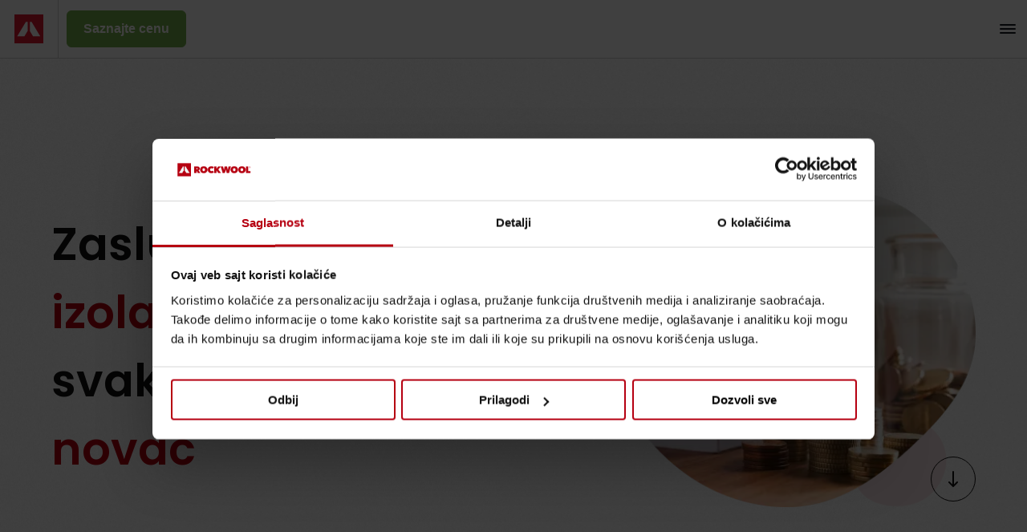

--- FILE ---
content_type: text/html; charset=utf-8
request_url: https://zasluzujemrockwooldom.rs/povracaj-investicije
body_size: 5936
content:
<!DOCTYPE html><html lang="sr"><head><meta charSet="utf-8"/><link rel="preload" as="font" href="/_next/static/media/7777133e901cd5ed-s.p.woff2" crossorigin="" type="font/woff2"/><link rel="preload" as="font" href="/_next/static/media/7a78f1ce0329757f-s.p.woff2" crossorigin="" type="font/woff2"/><link rel="preload" as="font" href="/_next/static/media/916d3686010a8de2-s.p.woff2" crossorigin="" type="font/woff2"/><link rel="preload" as="font" href="/_next/static/media/9a881e2ac07d406b-s.p.woff2" crossorigin="" type="font/woff2"/><link rel="preload" as="font" href="/_next/static/media/c04551857776278f-s.p.woff2" crossorigin="" type="font/woff2"/><link rel="preload" as="font" href="/_next/static/media/d36a2a2bb416f59e-s.p.woff2" crossorigin="" type="font/woff2"/><link rel="preload" as="font" href="/_next/static/media/d869208648ca5469-s.p.woff2" crossorigin="" type="font/woff2"/><link rel="stylesheet" href="/_next/static/css/1919298caa5b52eb.css" data-precedence="next"/><link rel="stylesheet" href="/_next/static/css/31180b0016d6a992.css" data-precedence="next"/><link rel="preload" as="script" href="https://consent.cookiebot.com/uc.js"/><link rel="preload" as="script" href="https://go.rockwool.com/js/forms2/js/forms2.min.js"/><meta name="next-size-adjust"/><meta name="google-site-verification" content="zBEn5W8soK6yj2mki9mwo6fGVs3GUJd_uwNB8S9RVpY"/><title>Povraćaj investicije | ROCKWOOL</title><meta name="description" content="ROCKWOOL"/><meta name="viewport" content="width=device-width, initial-scale=1"/><meta property="og:url" content="https://zasluzujemrockwooldom.rs/"/><meta property="og:image" content="https://zasluzujemrockwooldom.rs/opengraph-image_sr.png"/><link rel="shortcut icon" href="/favicon.png" type="image/png"/><link rel="icon" href="/favicon.png" type="image/png"/><script>(self.__next_s=self.__next_s||[]).push(["https://go.rockwool.com/js/forms2/js/forms2.min.js"])</script><script src="/_next/static/chunks/polyfills-c67a75d1b6f99dc8.js" noModule=""></script></head><body class="__className_475283"><noscript><iframe src="https://www.googletagmanager.com/ns.html?id=GTM-KQR69S3"
				height="0" width="0" style="display:none;visibility:hidden"></iframe></noscript><nav class="NavBarComponent_navigation__onN6S "><div class="NavBarComponent_navbarTop__OYfJz"><div class="NavBarComponent_logoContainer__ZaQSR"><a href="/"><img alt="Rockwool" loading="lazy" width="156" height="48" decoding="async" data-nimg="1" class="NavBarComponent_desktopLogo__qa_Nz" style="color:transparent" srcSet="/_next/image?url=%2F_next%2Fstatic%2Fmedia%2Flogo.d8f3f5ce.svg&amp;w=256&amp;q=75 1x, /_next/image?url=%2F_next%2Fstatic%2Fmedia%2Flogo.d8f3f5ce.svg&amp;w=384&amp;q=75 2x" src="/_next/image?url=%2F_next%2Fstatic%2Fmedia%2Flogo.d8f3f5ce.svg&amp;w=384&amp;q=75"/><div style="background-color:#cfcfcf"></div></a></div><div class="NavBarComponent_mobileLeft__JR_5u"><a class="NavBarComponent_mobileLogo__2FHTV" href="/"><img alt="small-logo" loading="lazy" width="36" height="36" decoding="async" data-nimg="1" style="color:transparent" srcSet="/_next/image?url=%2F_next%2Fstatic%2Fmedia%2Fsmall-logo.2f1416a9.svg&amp;w=48&amp;q=75 1x, /_next/image?url=%2F_next%2Fstatic%2Fmedia%2Fsmall-logo.2f1416a9.svg&amp;w=96&amp;q=75 2x" src="/_next/image?url=%2F_next%2Fstatic%2Fmedia%2Fsmall-logo.2f1416a9.svg&amp;w=96&amp;q=75"/></a><div class="NavBarComponent_mobileDivider__2zpGV" style="background-color:#cfcfcf"></div><a class="NavBarComponent_mobileButton__CIqvm" href="/izracun-cene"><button class="Button_button__umxSx Button_tertiary__NHaeJ">Saznajte cenu</button></a></div><ul style="color:#3f3e3e"><li class=""><a style="color:#3f3e3e" href="/"><div class="NavBarComponent_dropdownLink__tiYx5">ROCKWOOL izolacija<img alt="arrow-down" loading="lazy" width="24" height="24" decoding="async" data-nimg="1" style="color:transparent" srcSet="/_next/image?url=%2F_next%2Fstatic%2Fmedia%2Farrow-down.27231f75.svg&amp;w=32&amp;q=75 1x, /_next/image?url=%2F_next%2Fstatic%2Fmedia%2Farrow-down.27231f75.svg&amp;w=48&amp;q=75 2x" src="/_next/image?url=%2F_next%2Fstatic%2Fmedia%2Farrow-down.27231f75.svg&amp;w=48&amp;q=75"/></div></a></li><li class=" "><a style="color:#3f3e3e" href="/trazite-instalatera">Tražite instalatera?</a></li><li class=" "><a style="color:#3f3e3e" href="/izracun-cene">Izračun cene</a></li><li class="NavBarComponent_activeLink__jLNUy "><a style="color:#3f3e3e" href="/povracaj-investicije">Povraćaj investicije</a></li><li class=" "><a style="color:#3f3e3e" href="/kontakt">Kontaktirajte nas</a></li></ul><a href="/izracun-cene"><button class="Button_button__umxSx Button_tertiary__NHaeJ">Saznajte cenu</button></a><img alt="mobile-menu" loading="lazy" width="32" height="32" decoding="async" data-nimg="1" class="NavBarComponent_mobileHamburger__V3WrG" style="color:transparent" srcSet="/_next/image?url=%2F_next%2Fstatic%2Fmedia%2Fhamburger.01f80295.svg&amp;w=32&amp;q=75 1x, /_next/image?url=%2F_next%2Fstatic%2Fmedia%2Fhamburger.01f80295.svg&amp;w=64&amp;q=75 2x" src="/_next/image?url=%2F_next%2Fstatic%2Fmedia%2Fhamburger.01f80295.svg&amp;w=64&amp;q=75"/></div><div class="NavBarComponent_divider__4J14P" style="background-color:#cfcfcf"></div><div class="NavBarComponent_mobileMenu__wrRwO "><div class="NavBarComponent_top__Tycrr"><img alt="rockwool" loading="lazy" width="156" height="48" decoding="async" data-nimg="1" class="NavBarComponent_mobileMenuImage__nUSf3" style="color:transparent" srcSet="/_next/image?url=%2F_next%2Fstatic%2Fmedia%2Flogo.d8f3f5ce.svg&amp;w=256&amp;q=75 1x, /_next/image?url=%2F_next%2Fstatic%2Fmedia%2Flogo.d8f3f5ce.svg&amp;w=384&amp;q=75 2x" src="/_next/image?url=%2F_next%2Fstatic%2Fmedia%2Flogo.d8f3f5ce.svg&amp;w=384&amp;q=75"/><img alt="close" loading="lazy" width="48" height="48" decoding="async" data-nimg="1" style="color:transparent" srcSet="/_next/image?url=%2F_next%2Fstatic%2Fmedia%2Fclose-img.51a6d02f.svg&amp;w=48&amp;q=75 1x, /_next/image?url=%2F_next%2Fstatic%2Fmedia%2Fclose-img.51a6d02f.svg&amp;w=96&amp;q=75 2x" src="/_next/image?url=%2F_next%2Fstatic%2Fmedia%2Fclose-img.51a6d02f.svg&amp;w=96&amp;q=75"/></div><div style="background-color:#cfcfcf" class="NavBarComponent_divider__4J14P"></div><ul><a href="/"><div style="text-decoration:none" class="NavBarComponent_mobileMenuItem__PAJRT"><p style="color:#0f0e0e">ROCKWOOL izolacija</p></div></a><div class="NavBarComponent_mobileMenuItem__PAJRT " style="background-color:#fff"><a style="color:#0f0e0e" href="/zasto-rockwool">Zašto ROCKWOOL?</a></div><div class="NavBarComponent_mobileMenuItem__PAJRT " style="background-color:#fff"><a style="color:#0f0e0e" href="/izolacija-fasade">Izolacija fasade</a></div><div class="NavBarComponent_mobileMenuItem__PAJRT " style="background-color:#fff"><a style="color:#0f0e0e" href="/izolacija-krova">Izolacija krova</a></div><div class="NavBarComponent_mobileMenuItem__PAJRT " style="background-color:#fff"><a style="color:#0f0e0e" href="/izolacija-pregradnih-zidova">Izolacija pregradnih zidova</a></div><div class="NavBarComponent_mobileMenuItem__PAJRT " style="background-color:#fff"><a style="color:#0f0e0e" href="/izolacija-poda">Izolacija poda</a><div style="background-color:#cfcfcf" class="NavBarComponent_mobileMenuItemDivider___2klV"></div></div><div class="NavBarComponent_mobileMenuItem__PAJRT " style="background-color:#fff"><a style="color:#0f0e0e" href="/trazite-instalatera">Tražite instalatera?</a><div style="background-color:#cfcfcf" class="NavBarComponent_mobileMenuItemDivider___2klV"></div></div><div class="NavBarComponent_mobileMenuItem__PAJRT " style="background-color:#fff"><a style="color:#0f0e0e" href="/izracun-cene">Izračun cene</a><div style="background-color:#cfcfcf" class="NavBarComponent_mobileMenuItemDivider___2klV"></div></div><div class="NavBarComponent_mobileMenuItem__PAJRT " style="background-color:#fff"><a style="color:#0f0e0e" href="/kontakt">Kontaktirajte nas</a><div style="background-color:#cfcfcf" class="NavBarComponent_mobileMenuItemDivider___2klV"></div></div></ul></div></nav><div><div><div class="HeroSection_heroContainer__paYUC false false
				undefined false" style="opacity:0;transform:translateY(100px) translateZ(0)"><div class="HeroSection_buttonAndText__b7Hq7"><div class="T1AndBody_container__yEU8k"><p class="T1AndBody_title__8XSZf">Zaslužujem <span style="color:#B60011">izolaciju koja</span> mi svakodnevno <span style="color:#B60011"> štedi novac</span></p></div></div><div class="HeroSection_imageContainer__e338X undefined"><div class="BlobImage3InvertedComponent_container__h9dVM" style="justify-content:flex-end"><div class="BlobImage3InvertedComponent_primaryBlobContainer__NS6Ew"><img alt="primary blob" loading="lazy" width="456" height="400" decoding="async" data-nimg="1" class="BlobImage3InvertedComponent_primaryBlob__OOUZY" style="color:transparent" srcSet="/_next/image?url=https%3A%2F%2Fcms.zasluzujemrockwooldom.hr%2Fassets%2Fff65f28e-702c-4faf-8a2d-8f8f15de4ddc&amp;w=640&amp;q=75 1x, /_next/image?url=https%3A%2F%2Fcms.zasluzujemrockwooldom.hr%2Fassets%2Fff65f28e-702c-4faf-8a2d-8f8f15de4ddc&amp;w=1080&amp;q=75 2x" src="/_next/image?url=https%3A%2F%2Fcms.zasluzujemrockwooldom.hr%2Fassets%2Fff65f28e-702c-4faf-8a2d-8f8f15de4ddc&amp;w=1080&amp;q=75"/><div class="BlobImage3InvertedComponent_blobTopContainer__UsPbB"><img alt="blob top" loading="lazy" width="190" height="190" decoding="async" data-nimg="1" class="BlobImage3InvertedComponent_blobTop__6rblN" style="color:transparent" srcSet="/_next/image?url=https%3A%2F%2Fcms.zasluzujemrockwooldom.hr%2Fassets%2Fc37d4c1c-afb7-47e5-b03e-c4ae624b8768&amp;w=256&amp;q=75 1x, /_next/image?url=https%3A%2F%2Fcms.zasluzujemrockwooldom.hr%2Fassets%2Fc37d4c1c-afb7-47e5-b03e-c4ae624b8768&amp;w=384&amp;q=75 2x" src="/_next/image?url=https%3A%2F%2Fcms.zasluzujemrockwooldom.hr%2Fassets%2Fc37d4c1c-afb7-47e5-b03e-c4ae624b8768&amp;w=384&amp;q=75"/></div><div class="BlobImage3InvertedComponent_blobBottomContainer__gzzsT"><img alt="blobBottom" loading="lazy" width="150" height="150" decoding="async" data-nimg="1" class="BlobImage3InvertedComponent_blobBottom__isrsk" style="color:transparent" srcSet="/_next/image?url=https%3A%2F%2Fcms.zasluzujemrockwooldom.hr%2Fassets%2F5bf76814-c4c1-439f-9195-a7c99f613c05&amp;w=256&amp;q=75 1x, /_next/image?url=https%3A%2F%2Fcms.zasluzujemrockwooldom.hr%2Fassets%2F5bf76814-c4c1-439f-9195-a7c99f613c05&amp;w=384&amp;q=75 2x" src="/_next/image?url=https%3A%2F%2Fcms.zasluzujemrockwooldom.hr%2Fassets%2F5bf76814-c4c1-439f-9195-a7c99f613c05&amp;w=384&amp;q=75"/></div><div class="BlobImage3InvertedComponent_arrowImageContainer__pY4cs"><img alt="arrow" loading="lazy" width="56" height="56" decoding="async" data-nimg="1" style="color:transparent" srcSet="/_next/image?url=%2F_next%2Fstatic%2Fmedia%2FArrowImage.44bba6d8.svg&amp;w=64&amp;q=75 1x, /_next/image?url=%2F_next%2Fstatic%2Fmedia%2FArrowImage.44bba6d8.svg&amp;w=128&amp;q=75 2x" src="/_next/image?url=%2F_next%2Fstatic%2Fmedia%2FArrowImage.44bba6d8.svg&amp;w=128&amp;q=75"/></div></div></div></div></div></div><div><div class="HeroSection_heroContainer__paYUC HeroSection_inverted__OdBSX false
				undefined HeroSection_smallerHeight__R32_U" style="opacity:0;transform:translateY(100px) translateZ(0)"><div class="HeroSection_buttonAndText__b7Hq7"><div class="T1AndBody_container__yEU8k"><p class="T1AndBody_title__8XSZf"></p><ul><li>Ulaganje u izolaciju vraća Vam se od prvog dana. Kako cene energije rastu, najbolji način da obezbedite stabilnost Vaših finansija je uvođenje energetski efikasnih mera. Cene energije su rasle brže od cene izolacije.</li><li>Napravili smo analizu koja je pokazala da svoju investiciju u izolaciju možete platiti 2 godine brže, upoređujući 2023. sa 2018.</li><li>Pošto su cene energije promenljive, najbolja investicija je da smanjite svoju potrošnju energije.</li></ul></div></div><div class="HeroSection_imageContainer__e338X undefined"><div class="HeroSection_image_wrapper__Vj3hV"><div class="BlobImage_container__IffIU" style="justify-content:flex-start"><div class="BlobImage_primaryBlobContainer__HAZhk"><img alt="primary blob" loading="lazy" width="456" height="400" decoding="async" data-nimg="1" class="BlobImage_primaryBlob__ldkk2 " style="color:transparent" srcSet="/_next/image?url=https%3A%2F%2Fcms.zasluzujemrockwooldom.hr%2Fassets%2F3f5ed26b-ad9e-4639-a821-aab17fe6b8ae&amp;w=640&amp;q=75 1x, /_next/image?url=https%3A%2F%2Fcms.zasluzujemrockwooldom.hr%2Fassets%2F3f5ed26b-ad9e-4639-a821-aab17fe6b8ae&amp;w=1080&amp;q=75 2x" src="/_next/image?url=https%3A%2F%2Fcms.zasluzujemrockwooldom.hr%2Fassets%2F3f5ed26b-ad9e-4639-a821-aab17fe6b8ae&amp;w=1080&amp;q=75"/><div class="BlobImage_blobTopContainer__gBKQ4"><img alt="blob top" loading="lazy" width="150" height="140" decoding="async" data-nimg="1" class="BlobImage_blobTop__4uOJy" style="color:transparent" srcSet="/_next/image?url=https%3A%2F%2Fcms.zasluzujemrockwooldom.hr%2Fassets%2Fd59d95ad-073b-4422-875c-e66b3dbe5306&amp;w=256&amp;q=75 1x, /_next/image?url=https%3A%2F%2Fcms.zasluzujemrockwooldom.hr%2Fassets%2Fd59d95ad-073b-4422-875c-e66b3dbe5306&amp;w=384&amp;q=75 2x" src="/_next/image?url=https%3A%2F%2Fcms.zasluzujemrockwooldom.hr%2Fassets%2Fd59d95ad-073b-4422-875c-e66b3dbe5306&amp;w=384&amp;q=75"/></div><div class="BlobImage_blobTopBckgContainer__BP3Iq"><img alt="blobtopbckg" loading="lazy" width="100" height="100" decoding="async" data-nimg="1" class="BlobImage_blobTopBckg__kJOKz" style="color:transparent" srcSet="/_next/image?url=https%3A%2F%2Fcms.zasluzujemrockwooldom.hr%2Fassets%2F3fb7a984-8081-4c00-8566-2e6d40be5e13&amp;w=128&amp;q=75 1x, /_next/image?url=https%3A%2F%2Fcms.zasluzujemrockwooldom.hr%2Fassets%2F3fb7a984-8081-4c00-8566-2e6d40be5e13&amp;w=256&amp;q=75 2x" src="/_next/image?url=https%3A%2F%2Fcms.zasluzujemrockwooldom.hr%2Fassets%2F3fb7a984-8081-4c00-8566-2e6d40be5e13&amp;w=256&amp;q=75"/></div><div class="BlobImage_blobBottomContainer__sm8YL"><img alt="blobBottom" loading="lazy" width="150" height="150" decoding="async" data-nimg="1" class="BlobImage_blobBottom__GWtpu" style="color:transparent" srcSet="/_next/image?url=https%3A%2F%2Fcms.zasluzujemrockwooldom.hr%2Fassets%2F4eaaf1c8-d26f-48fb-b5a5-cdb6bd62315c&amp;w=256&amp;q=75 1x, /_next/image?url=https%3A%2F%2Fcms.zasluzujemrockwooldom.hr%2Fassets%2F4eaaf1c8-d26f-48fb-b5a5-cdb6bd62315c&amp;w=384&amp;q=75 2x" src="/_next/image?url=https%3A%2F%2Fcms.zasluzujemrockwooldom.hr%2Fassets%2F4eaaf1c8-d26f-48fb-b5a5-cdb6bd62315c&amp;w=384&amp;q=75"/></div></div></div></div></div></div></div><div><div class="FeatureItemsSection_featureItemsSection__9JlA8" style="opacity:0;transform:translateY(100px) translateZ(0)"><h2 class="Title2Component_title2__vmyei" style="color:#0f0e0e">Otkrijte naše proizvode u primeni</h2><div class="FeatureItemsSection_features__nJA10"><div class="FeatureItemComponent_featureItem__hD1iU" style="background-color:#e6f3d9"><img src="https://cms.zasluzujemrockwooldom.hr/assets/98ad8a80-379a-4a5c-8cae-557790723dc3.svg" alt="Krov"/><p style="color:#0f0e0e">Krov</p></div><div class="FeatureItemComponent_featureItem__hD1iU" style="background-color:#e6f3d9"><img src="https://cms.zasluzujemrockwooldom.hr/assets/ac69c7b0-3329-4529-956d-42497b745d13.svg" alt="Fasada"/><p style="color:#0f0e0e">Fasada</p></div><div class="FeatureItemComponent_featureItem__hD1iU" style="background-color:#e6f3d9"><img src="https://cms.zasluzujemrockwooldom.hr/assets/957b45bd-242d-4aaa-8e21-d3416d91146a.svg" alt="Unutrašnji zidovi"/><p style="color:#0f0e0e">Unutrašnji zidovi</p></div><div class="FeatureItemComponent_featureItem__hD1iU" style="background-color:#e6f3d9"><img src="https://cms.zasluzujemrockwooldom.hr/assets/a98d7201-ab80-46ac-87a9-7cd36108136a.svg" alt="Podovi"/><p style="color:#0f0e0e">Podovi</p></div></div><div class="FeatureItemsSection_divider__6J1Ns" style="background-color:transparent"></div></div></div></div><div class="FooterComponent_footerContainer__IzQVp"><div class="FooterComponent_footerDivider__qTuTG" style="background-color:#cfcfcf"></div><ul><li><img alt="ROCKWOOL Logo" loading="lazy" width="156" height="48" decoding="async" data-nimg="1" class="FooterComponent_logoImage__tXFf3" style="color:transparent" srcSet="/_next/image?url=%2F_next%2Fstatic%2Fmedia%2Flogo.d8f3f5ce.svg&amp;w=256&amp;q=75 1x, /_next/image?url=%2F_next%2Fstatic%2Fmedia%2Flogo.d8f3f5ce.svg&amp;w=384&amp;q=75 2x" src="/_next/image?url=%2F_next%2Fstatic%2Fmedia%2Flogo.d8f3f5ce.svg&amp;w=384&amp;q=75"/></li><li class="FooterComponent_nameText__qWhjl">ROCKWOOL ADRIATIC</li><li class="FooterComponent_bodyText__9Oitx">Radnička cesta 80</li><li class="FooterComponent_bodyText__9Oitx">HR-10000 Zagreb</li><li><div class="FooterComponent_divider__EfNlx"></div></li><li><a href="/pravila-privatnosti">Pravila privatnosti</a></li></ul><div class="FooterComponent_bottomContainer__11iYJ"><div><p>© ROCKWOOL <!-- -->2026<!-- -->. <!-- -->Sva prava pridržana</p></div></div></div><script src="/_next/static/chunks/webpack-9f949fc58a821e99.js" async=""></script><script src="/_next/static/chunks/2443530c-d5648a2dca99e816.js" async=""></script><script src="/_next/static/chunks/6488-793e254ee9ba0325.js" async=""></script><script src="/_next/static/chunks/main-app-5b6e6b6b980893d1.js" async=""></script><script>(self.__next_f=self.__next_f||[]).push([0])</script><script>self.__next_f.push([1,"1:HL[\"/_next/static/media/7777133e901cd5ed-s.p.woff2\",{\"as\":\"font\",\"type\":\"font/woff2\"}]\n2:HL[\"/_next/static/media/7a78f1ce0329757f-s.p.woff2\",{\"as\":\"font\",\"type\":\"font/woff2\"}]\n3:HL[\"/_next/static/media/916d3686010a8de2-s.p.woff2\",{\"as\":\"font\",\"type\":\"font/woff2\"}]\n4:HL[\"/_next/static/media/9a881e2ac07d406b-s.p.woff2\",{\"as\":\"font\",\"type\":\"font/woff2\"}]\n5:HL[\"/_next/static/media/c04551857776278f-s.p.woff2\",{\"as\":\"font\",\"type\":\"font/woff2\"}]\n6:HL[\"/_next/static/media/d36a2a2bb416f59e-s.p.woff2\",{\"as\":\"font\","])</script><script>self.__next_f.push([1,"\"type\":\"font/woff2\"}]\n7:HL[\"/_next/static/media/d869208648ca5469-s.p.woff2\",{\"as\":\"font\",\"type\":\"font/woff2\"}]\n8:HL[\"/_next/static/css/1919298caa5b52eb.css\",{\"as\":\"style\"}]\n0:\"$L9\"\n"])</script><script>self.__next_f.push([1,"a:HL[\"/_next/static/css/31180b0016d6a992.css\",{\"as\":\"style\"}]\n"])</script><script>self.__next_f.push([1,"b:I{\"id\":\"8827\",\"chunks\":[\"2272:static/chunks/webpack-9f949fc58a821e99.js\",\"2667:static/chunks/2443530c-d5648a2dca99e816.js\",\"6488:static/chunks/6488-793e254ee9ba0325.js\"],\"name\":\"\",\"async\":false}\nd:I{\"id\":\"9126\",\"chunks\":[\"2272:static/chunks/webpack-9f949fc58a821e99.js\",\"2667:static/chunks/2443530c-d5648a2dca99e816.js\",\"6488:static/chunks/6488-793e254ee9ba0325.js\"],\"name\":\"\",\"async\":false}\n9:[[[\"$\",\"link\",\"0\",{\"rel\":\"stylesheet\",\"href\":\"/_next/static/css/1919298caa5b52eb.css\",\"precedence\":\"next\"}]],[\"$\",\"$"])</script><script>self.__next_f.push([1,"Lb\",null,{\"assetPrefix\":\"\",\"initialCanonicalUrl\":\"/povracaj-investicije\",\"initialTree\":[\"\",{\"children\":[\"return-on-investment\",{\"children\":[\"__PAGE__\",{}]}]},\"$undefined\",\"$undefined\",true],\"initialHead\":[\"$Lc\",[\"$\",\"meta\",null,{\"name\":\"next-size-adjust\"}]],\"globalErrorComponent\":\"$d\",\"notFound\":\"$Le\",\"asNotFound\":false,\"children\":[\"$Lf\",null]}]]\n"])</script><script>self.__next_f.push([1,"10:I{\"id\":\"1273\",\"chunks\":[\"8920:static/chunks/8920-dc6dd08e76624c86.js\",\"2758:static/chunks/2758-f13e71f6a89cb597.js\",\"9086:static/chunks/9086-94b1228f413f4f2e.js\",\"2264:static/chunks/2264-01273dd2c8300680.js\",\"4393:static/chunks/4393-12c8df557cea5dd1.js\",\"8357:static/chunks/app/installer/page-e3dead24453036c7.js\"],\"name\":\"\",\"async\":false}\n11:I{\"id\":\"6962\",\"chunks\":[\"8920:static/chunks/8920-dc6dd08e76624c86.js\",\"2758:static/chunks/2758-f13e71f6a89cb597.js\",\"6682:static/chunks/6682-265e193b4c3c9d66.js\",\"318"])</script><script>self.__next_f.push([1,"5:static/chunks/app/layout-938b45dd4e925850.js\"],\"name\":\"\",\"async\":false}\n14:I{\"id\":\"8707\",\"chunks\":[\"8920:static/chunks/8920-dc6dd08e76624c86.js\",\"2758:static/chunks/2758-f13e71f6a89cb597.js\",\"9086:static/chunks/9086-94b1228f413f4f2e.js\",\"2264:static/chunks/2264-01273dd2c8300680.js\",\"2386:static/chunks/app/not-found/page-7d7282d98b22b9c8.js\"],\"name\":\"\",\"async\":false}\n15:I{\"id\":\"8920\",\"chunks\":[\"8920:static/chunks/8920-dc6dd08e76624c86.js\",\"2758:static/chunks/2758-f13e71f6a89cb597.js\",\"9086:static/chunks/90"])</script><script>self.__next_f.push([1,"86-94b1228f413f4f2e.js\",\"2264:static/chunks/2264-01273dd2c8300680.js\",\"2386:static/chunks/app/not-found/page-7d7282d98b22b9c8.js\"],\"name\":\"\",\"async\":false}\n16:I{\"id\":\"4463\",\"chunks\":[\"2272:static/chunks/webpack-9f949fc58a821e99.js\",\"2667:static/chunks/2443530c-d5648a2dca99e816.js\",\"6488:static/chunks/6488-793e254ee9ba0325.js\"],\"name\":\"\",\"async\":false}\n17:I{\"id\":\"985\",\"chunks\":[\"8920:static/chunks/8920-dc6dd08e76624c86.js\",\"2758:static/chunks/2758-f13e71f6a89cb597.js\",\"9086:static/chunks/9086-94b1228f413f4f2"])</script><script>self.__next_f.push([1,"e.js\",\"2264:static/chunks/2264-01273dd2c8300680.js\",\"7601:static/chunks/app/error-49165a0a66add41d.js\"],\"name\":\"\",\"async\":false}\n18:I{\"id\":\"1010\",\"chunks\":[\"2272:static/chunks/webpack-9f949fc58a821e99.js\",\"2667:static/chunks/2443530c-d5648a2dca99e816.js\",\"6488:static/chunks/6488-793e254ee9ba0325.js\"],\"name\":\"\",\"async\":false}\n"])</script><script>self.__next_f.push([1,"e:[\"$\",\"html\",null,{\"lang\":\"sr\",\"children\":[[\"$\",\"head\",null,{\"children\":[[\"$\",\"$L10\",null,{\"id\":\"CookiebotOnAccept\",\"strategy\":\"afterInteractive\",\"children\":\"\\n\\t\\t\\t\\t\\t\\twindow.addEventListener('CookiebotOnAccept', function (e) {\\n\\t\\t\\t\\t\\t\\t\\t(function(w,d,s,l,i){w[l]=w[l]||[];w[l].push({'gtm.start':\\n\\t\\t\\t\\t\\t\\t\\tnew Date().getTime(),event:'gtm.js'});var f=d.getElementsByTagName(s)[0],\\n\\t\\t\\t\\t\\t\\t\\tj=d.createElement(s),dl=l!='dataLayer'?'\u0026l='+l:'';j.async=true;j.src=\\n\\t\\t\\t\\t\\t\\t\\t'https://www.googletagmanager.com/gtm.js?id='+i+dl;f.parentNode.insertBefore(j,f);\\n\\t\\t\\t\\t\\t\\t\\t})(window,document,'script','dataLayer','GTM-KQR69S3');\\n\\t\\t\\t\\t\\t\\t}, false);\\n\\t\\t\\t\\t\\t\"}],[\"$\",\"$L10\",null,{\"src\":\"https://consent.cookiebot.com/uc.js\",\"id\":\"Cookiebot\",\"data-cbid\":\"8d2a6b0d-2fc6-4161-b1ae-81f942272cc7\",\"data-blockingmode\":\"auto\",\"strategy\":\"afterInteractive\",\"data-culture\":\"sr\"}],[\"$\",\"$L10\",null,{\"strategy\":\"beforeInteractive\",\"src\":\"https://go.rockwool.com/js/forms2/js/forms2.min.js\"}],[\"$\",\"meta\",null,{\"name\":\"google-site-verification\",\"content\":\"zBEn5W8soK6yj2mki9mwo6fGVs3GUJd_uwNB8S9RVpY\"}]]}],[\"$\",\"body\",null,{\"className\":\"__className_475283\",\"children\":[[\"$\",\"noscript\",null,{\"dangerouslySetInnerHTML\":{\"__html\":\"\u003ciframe src=\\\"https://www.googletagmanager.com/ns.html?id=GTM-KQR69S3\\\"\\n\\t\\t\\t\\theight=\\\"0\\\" width=\\\"0\\\" style=\\\"display:none;visibility:hidden\\\"\u003e\u003c/iframe\u003e\"}}],[\"$\",\"$L11\",null,{}],[\"$L12\",[],\"$L13\"],[\"$\",\"div\",null,{\"className\":\"FooterComponent_footerContainer__IzQVp\",\"children\":[[\"$\",\"div\",null,{\"className\":\"FooterComponent_footerDivider__qTuTG\",\"style\":{\"backgroundColor\":\"#cfcfcf\"}}],[\"$\",\"ul\",null,{\"children\":[[\"$\",\"li\",null,{\"children\":[\"$\",\"$L14\",null,{\"className\":\"FooterComponent_logoImage__tXFf3\",\"src\":{\"src\":\"/_next/static/media/logo.d8f3f5ce.svg\",\"height\":48,\"width\":156,\"blurWidth\":0,\"blurHeight\":0},\"alt\":\"ROCKWOOL Logo\"}]}],[\"$\",\"li\",null,{\"className\":\"FooterComponent_nameText__qWhjl\",\"children\":\"ROCKWOOL ADRIATIC\"}],[\"$\",\"li\",null,{\"className\":\"FooterComponent_bodyText__9Oitx\",\"children\":\"Radnička cesta 80\"}],[\"$\",\"li\",null,{\"className\":\"FooterComponent_bodyText__9Oitx\",\"children\":\"HR-10000 Zagreb\"}],[\"$\",\"li\",null,{\"children\":[\"$\",\"div\",null,{\"className\":\"FooterComponent_divider__EfNlx\"}]}],[\"$\",\"li\",null,{\"className\":\"$undefined\",\"children\":[\"$\",\"$L15\",null,{\"href\":\"/pravila-privatnosti\",\"children\":\"Pravila privatnosti\"}]}]]}],[\"$\",\"div\",null,{\"className\":\"FooterComponent_bottomContainer__11iYJ\",\"children\":[\"$\",\"div\",null,{\"className\":\"$undefined\",\"children\":[\"$\",\"p\",null,{\"children\":[\"© ROCKWOOL \",2026,\". \",\"Sva prava pridržana\"]}]}]}]]}]]}]]}]\n"])</script><script>self.__next_f.push([1,"f:[\"$\",\"html\",null,{\"lang\":\"sr\",\"children\":[[\"$\",\"head\",null,{\"children\":[[\"$\",\"$L10\",null,{\"id\":\"CookiebotOnAccept\",\"strategy\":\"afterInteractive\",\"children\":\"\\n\\t\\t\\t\\t\\t\\twindow.addEventListener('CookiebotOnAccept', function (e) {\\n\\t\\t\\t\\t\\t\\t\\t(function(w,d,s,l,i){w[l]=w[l]||[];w[l].push({'gtm.start':\\n\\t\\t\\t\\t\\t\\t\\tnew Date().getTime(),event:'gtm.js'});var f=d.getElementsByTagName(s)[0],\\n\\t\\t\\t\\t\\t\\t\\tj=d.createElement(s),dl=l!='dataLayer'?'\u0026l='+l:'';j.async=true;j.src=\\n\\t\\t\\t\\t\\t\\t\\t'https://www.googletagmanager.com/gtm.js?id='+i+dl;f.parentNode.insertBefore(j,f);\\n\\t\\t\\t\\t\\t\\t\\t})(window,document,'script','dataLayer','GTM-KQR69S3');\\n\\t\\t\\t\\t\\t\\t}, false);\\n\\t\\t\\t\\t\\t\"}],[\"$\",\"$L10\",null,{\"src\":\"https://consent.cookiebot.com/uc.js\",\"id\":\"Cookiebot\",\"data-cbid\":\"8d2a6b0d-2fc6-4161-b1ae-81f942272cc7\",\"data-blockingmode\":\"auto\",\"strategy\":\"afterInteractive\",\"data-culture\":\"sr\"}],[\"$\",\"$L10\",null,{\"strategy\":\"beforeInteractive\",\"src\":\"https://go.rockwool.com/js/forms2/js/forms2.min.js\"}],[\"$\",\"meta\",null,{\"name\":\"google-site-verification\",\"content\":\"zBEn5W8soK6yj2mki9mwo6fGVs3GUJd_uwNB8S9RVpY\"}]]}],[\"$\",\"body\",null,{\"className\":\"__className_475283\",\"children\":[[\"$\",\"noscript\",null,{\"dangerouslySetInnerHTML\":{\"__html\":\"\u003ciframe src=\\\"https://www.googletagmanager.com/ns.html?id=GTM-KQR69S3\\\"\\n\\t\\t\\t\\theight=\\\"0\\\" width=\\\"0\\\" style=\\\"display:none;visibility:hidden\\\"\u003e\u003c/iframe\u003e\"}}],[\"$\",\"$L11\",null,{}],[\"$\",\"$L16\",null,{\"parallelRouterKey\":\"children\",\"segmentPath\":[\"children\"],\"error\":\"$17\",\"errorStyles\":[[\"$\",\"link\",\"0\",{\"rel\":\"stylesheet\",\"href\":\"/_next/static/css/dc90b495037aee3e.css\",\"precedence\":\"$undefined\"}]],\"loading\":\"$undefined\",\"loadingStyles\":\"$undefined\",\"hasLoading\":false,\"template\":[\"$\",\"$L18\",null,{}],\"templateStyles\":\"$undefined\",\"notFound\":\"$L19\",\"notFoundStyles\":[],\"childProp\":{\"current\":[\"$\",\"$L16\",null,{\"parallelRouterKey\":\"children\",\"segmentPath\":[\"children\",\"return-on-investment\",\"children\"],\"error\":\"$undefined\",\"errorStyles\":\"$undefined\",\"loading\":\"$undefined\",\"loadingStyles\":\"$undefined\",\"hasLoading\":false,\"template\":[\"$\",\"$L18\",null,{}],\"templateStyles\":\"$undefined\",\"notFound\":\"$undefined\",\"notFoundStyles\":\"$undefined\",\"childProp\":{\"current\":[\"$L1a\",null],\"segment\":\"__PAGE__\"},\"styles\":[[\"$\",\"link\",\"0\",{\"rel\":\"stylesheet\",\"href\":\"/_next/static/css/31180b0016d6a992.css\",\"precedence\":\"next\"}]]}],\"segment\":\"return-on-investment\"},\"styles\":[]}],[\"$\",\"div\",null,{\"className\":\"FooterComponent_footerContainer__IzQVp\",\"children\":[[\"$\",\"div\",null,{\"className\":\"FooterComponent_footerDivider__qTuTG\",\"style\":{\"backgroundColor\":\"#cfcfcf\"}}],[\"$\",\"ul\",null,{\"children\":[[\"$\",\"li\",null,{\"children\":[\"$\",\"$L14\",null,{\"className\":\"FooterComponent_logoImage__tXFf3\",\"src\":{\"src\":\"/_next/static/media/logo.d8f3f5ce.svg\",\"height\":48,\"width\":156,\"blurWidth\":0,\"blurHeight\":0},\"alt\":\"ROCKWOOL Logo\"}]}],[\"$\",\"li\",null,{\"className\":\"FooterComponent_nameText__qWhjl\",\"children\":\"ROCKWOOL ADRIATIC\"}],[\"$\",\"li\",null,{\"className\":\"FooterComponent_bodyText__9Oitx\",\"children\":\"Radnička cesta 80\"}],[\"$\",\"li\",null,{\"className\":\"FooterComponent_bodyText__9Oitx\",\"children\":\"HR-10000 Zagreb\"}],[\"$\",\"li\",null,{\"children\":[\"$\",\"div\",null,{\"className\":\"FooterComponent_divider__EfNlx\"}]}],[\"$\",\"li\",null,{\"className\":\"$undefined\",\"children\":[\"$\",\"$L15\",null,{\"href\":\"/pravila-privatnosti\",\"children\":\"Pravila privatnosti\"}]}]]}],[\"$\",\"div\",null,{\"className\":\"FooterComponent_bottomContainer__11iYJ\",\"children\":[\"$\",\"div\",null,{\"className\":\"$undefined\",\"children\":[\"$\",\"p\",null,{\"children\":[\"© ROCKWOOL \",2026,\". \",\"Sva prava pridržana\"]}]}]}]]}]]}]]}]\n"])</script><script>self.__next_f.push([1,"13:\"$L1b\"\n19:\"$L1c\"\n12:[[[\"$\",\"meta\",null,{\"charSet\":\"utf-8\"}],null,null,null,null,null,null,null,null,null,null,[\"$\",\"meta\",null,{\"name\":\"viewport\",\"content\":\"width=device-width, initial-scale=1\"}],null,null,null,null,null,null,null,null,null,null,[]],[null,null,null,null],null,null,[null,null,null,null,null],null,null,null,null,null]\n1b:E{\"digest\":\"NEXT_REDIRECT;replace;/not-found\"}\n1c:E{\"digest\":\"NEXT_REDIRECT;replace;/not-found\"}\n"])</script><script>self.__next_f.push([1,"1d:I{\"id\":\"5286\",\"chunks\":[\"8920:static/chunks/8920-dc6dd08e76624c86.js\",\"2758:static/chunks/2758-f13e71f6a89cb597.js\",\"9086:static/chunks/9086-94b1228f413f4f2e.js\",\"2264:static/chunks/2264-01273dd2c8300680.js\",\"2386:static/chunks/app/not-found/page-7d7282d98b22b9c8.js\"],\"name\":\"\",\"async\":false}\n1e:I{\"id\":\"5257\",\"chunks\":[\"8920:static/chunks/8920-dc6dd08e76624c86.js\",\"2758:static/chunks/2758-f13e71f6a89cb597.js\",\"9086:static/chunks/9086-94b1228f413f4f2e.js\",\"9565:static/chunks/9565-423bb90e9d3fb927.js\",\"226"])</script><script>self.__next_f.push([1,"4:static/chunks/2264-01273dd2c8300680.js\",\"9217:static/chunks/app/why-rockwool/page-3a739a47818c2578.js\"],\"name\":\"\",\"async\":false}\n"])</script><script>self.__next_f.push([1,"1a:[\"$\",\"div\",null,{\"children\":[[\"$\",\"$L1d\",null,{\"buttonData\":[],\"t1AndBodyData\":{\"title\":\"Zaslužujem \u003cspan style=\\\"color: #B60011\\\"\u003eizolaciju koja\u003c/span\u003e mi svakodnevno \u003cspan style=\\\"color: #B60011\\\"\u003e štedi novac\u003c/span\u003e\"},\"images\":{\"primaryBlob\":\"ff65f28e-702c-4faf-8a2d-8f8f15de4ddc\",\"image\":null,\"blobTop\":\"c37d4c1c-afb7-47e5-b03e-c4ae624b8768\",\"blobTopBckg\":null,\"blobBottom\":\"5bf76814-c4c1-439f-9195-a7c99f613c05\"},\"blobVariant\":\"3inv\",\"blobHasArrow\":true}],[\"$\",\"$L1d\",null,{\"buttonData\":[],\"t1AndBodyData\":{\"title\":\"\",\"body\":[\"Ulaganje u izolaciju vraća Vam se od prvog dana. Kako cene energije rastu, najbolji način da obezbedite stabilnost Vaših finansija je uvođenje energetski efikasnih mera. Cene energije su rasle brže od cene izolacije.\",\"Napravili smo analizu koja je pokazala da svoju investiciju u izolaciju možete platiti 2 godine brže, upoređujući 2023. sa 2018.\",\"Pošto su cene energije promenljive, najbolja investicija je da smanjite svoju potrošnju energije.\"]},\"images\":{\"primaryBlob\":\"3f5ed26b-ad9e-4639-a821-aab17fe6b8ae\",\"image\":null,\"blobTop\":\"d59d95ad-073b-4422-875c-e66b3dbe5306\",\"blobTopBckg\":\"3fb7a984-8081-4c00-8566-2e6d40be5e13\",\"blobBottom\":\"4eaaf1c8-d26f-48fb-b5a5-cdb6bd62315c\"},\"blobVariant\":\"home\",\"inverted\":true,\"smallerHeight\":true}],null,[\"$\",\"$L1e\",null,{\"title\":\"Otkrijte naše proizvode u primeni\",\"features\":[{\"href\":\"/izolacija-krova\",\"name\":\"Krov\",\"image\":\"98ad8a80-379a-4a5c-8cae-557790723dc3.svg\"},{\"href\":\"/izolacija-fasade\",\"name\":\"Fasada\",\"image\":\"ac69c7b0-3329-4529-956d-42497b745d13.svg\"},{\"href\":\"/izolacija-pregradnih-zidova\",\"name\":\"Unutrašnji zidovi\",\"image\":\"957b45bd-242d-4aaa-8e21-d3416d91146a.svg\"},{\"href\":\"/izolacija-poda\",\"name\":\"Podovi\",\"image\":\"a98d7201-ab80-46ac-87a9-7cd36108136a.svg\"}]}]]}]\n"])</script><script>self.__next_f.push([1,"c:[[[\"$\",\"meta\",null,{\"charSet\":\"utf-8\"}],[\"$\",\"title\",null,{\"children\":\"Povraćaj investicije | ROCKWOOL\"}],[\"$\",\"meta\",null,{\"name\":\"description\",\"content\":\"ROCKWOOL\"}],null,null,null,null,null,null,null,null,[\"$\",\"meta\",null,{\"name\":\"viewport\",\"content\":\"width=device-width, initial-scale=1\"}],null,null,null,null,null,null,null,null,null,null,[]],[null,null,null,null],null,null,[null,null,null,null,null],null,[null,null,null,[\"$\",\"meta\",null,{\"property\":\"og:url\",\"content\":\"https://zasluzujemrockwooldom.rs/\"}],null,null,null,null,[[[\"$\",\"meta\",null,{\"property\":\"og:image\",\"content\":\"https://zasluzujemrockwooldom.rs/opengraph-image_sr.png\"}]]],null,null,null,null,null,null,\"$undefined\"],null,null,[[[\"$\",\"link\",null,{\"rel\":\"shortcut icon\",\"href\":\"/favicon.png\",\"type\":\"image/png\"}]],[[\"$\",\"link\",null,{\"rel\":\"icon\",\"href\":\"/favicon.png\",\"type\":\"image/png\"}]],[],null]]\n"])</script></body></html>

--- FILE ---
content_type: text/css; charset=UTF-8
request_url: https://zasluzujemrockwooldom.rs/_next/static/css/1919298caa5b52eb.css
body_size: 2857
content:
*{box-sizing:border-box;padding:0;margin:0}body{background-image:url(/_next/static/media/bckg.5df0aa48.svg);background-size:cover;background-repeat:no-repeat;background-position:50%}.FooterComponent_footerContainer__IzQVp{align-items:center;text-align:center}.FooterComponent_footerContainer__IzQVp .FooterComponent_footerDivider__qTuTG{display:block;height:1px;width:100%;margin-top:48px;margin-bottom:16px}@media only screen and (max-width:1100px){.FooterComponent_footerContainer__IzQVp .FooterComponent_footerDivider__qTuTG{margin-top:0}}.FooterComponent_footerContainer__IzQVp ul{list-style:none;padding:0;text-align:center}.FooterComponent_footerContainer__IzQVp ul a{color:#0f0e0e;font-weight:400;font-size:12px}.FooterComponent_footerContainer__IzQVp ul .FooterComponent_logoImage__tXFf3{height:77px;width:auto}.FooterComponent_footerContainer__IzQVp ul .FooterComponent_nameText__qWhjl{font-weight:600;font-size:16px;color:#0f0e0e}@media only screen and (max-width:1100px){.FooterComponent_footerContainer__IzQVp ul .FooterComponent_nameText__qWhjl{font-size:14px}}.FooterComponent_footerContainer__IzQVp ul .FooterComponent_bodyText__9Oitx{font-weight:400;font-size:12px;color:#0f0e0e}@media only screen and (max-width:1100px){.FooterComponent_footerContainer__IzQVp ul .FooterComponent_bodyText__9Oitx{font-size:12px}}.FooterComponent_footerContainer__IzQVp ul .FooterComponent_divider__EfNlx{height:1px;width:224px;margin:8px auto 0;background-color:#b60011}@media only screen and (max-width:1100px){.FooterComponent_footerContainer__IzQVp ul .FooterComponent_divider__EfNlx{margin-bottom:16px;margin-top:16px}}.FooterComponent_footerContainer__IzQVp ul li{margin-bottom:26px}@media only screen and (max-width:600px){.FooterComponent_footerContainer__IzQVp ul li{margin-bottom:8px}.FooterComponent_footerContainer__IzQVp ul{margin-top:16px;margin-bottom:40px}}.FooterComponent_footerContainer__IzQVp .FooterComponent_bottomContainer__11iYJ{padding:2%;display:flex;justify-content:center;align-items:center}.FooterComponent_footerContainer__IzQVp .FooterComponent_bottomContainer__11iYJ p{font-weight:400;font-size:16px;color:#6f6e6e}@media only screen and (max-width:1100px){.FooterComponent_footerContainer__IzQVp .FooterComponent_bottomContainer__11iYJ{flex-direction:column-reverse}}@font-face{font-family:__Poppins_475283;font-style:normal;font-weight:100;font-display:swap;src:url(/_next/static/media/0662b626da5db789-s.woff2) format("woff2");unicode-range:U+0900-097f,U+1cd0-1cf9,U+200c-200d,U+20a8,U+20b9,U+25cc,U+a830-a839,U+a8e0-a8ff}@font-face{font-family:__Poppins_475283;font-style:normal;font-weight:100;font-display:swap;src:url(/_next/static/media/1fe84a733deddad4-s.woff2) format("woff2");unicode-range:U+0100-02af,U+0304,U+0308,U+0329,U+1e00-1e9f,U+1ef2-1eff,U+2020,U+20a0-20ab,U+20ad-20cf,U+2113,U+2c60-2c7f,U+a720-a7ff}@font-face{font-family:__Poppins_475283;font-style:normal;font-weight:100;font-display:swap;src:url(/_next/static/media/7a78f1ce0329757f-s.p.woff2) format("woff2");unicode-range:U+00??,U+0131,U+0152-0153,U+02bb-02bc,U+02c6,U+02da,U+02dc,U+0304,U+0308,U+0329,U+2000-206f,U+2074,U+20ac,U+2122,U+2191,U+2193,U+2212,U+2215,U+feff,U+fffd}@font-face{font-family:__Poppins_475283;font-style:normal;font-weight:200;font-display:swap;src:url(/_next/static/media/ac614beb32f7a7c2-s.woff2) format("woff2");unicode-range:U+0900-097f,U+1cd0-1cf9,U+200c-200d,U+20a8,U+20b9,U+25cc,U+a830-a839,U+a8e0-a8ff}@font-face{font-family:__Poppins_475283;font-style:normal;font-weight:200;font-display:swap;src:url(/_next/static/media/aefc8ad6d88b3354-s.woff2) format("woff2");unicode-range:U+0100-02af,U+0304,U+0308,U+0329,U+1e00-1e9f,U+1ef2-1eff,U+2020,U+20a0-20ab,U+20ad-20cf,U+2113,U+2c60-2c7f,U+a720-a7ff}@font-face{font-family:__Poppins_475283;font-style:normal;font-weight:200;font-display:swap;src:url(/_next/static/media/d36a2a2bb416f59e-s.p.woff2) format("woff2");unicode-range:U+00??,U+0131,U+0152-0153,U+02bb-02bc,U+02c6,U+02da,U+02dc,U+0304,U+0308,U+0329,U+2000-206f,U+2074,U+20ac,U+2122,U+2191,U+2193,U+2212,U+2215,U+feff,U+fffd}@font-face{font-family:__Poppins_475283;font-style:normal;font-weight:300;font-display:swap;src:url(/_next/static/media/e025c64520263018-s.woff2) format("woff2");unicode-range:U+0900-097f,U+1cd0-1cf9,U+200c-200d,U+20a8,U+20b9,U+25cc,U+a830-a839,U+a8e0-a8ff}@font-face{font-family:__Poppins_475283;font-style:normal;font-weight:300;font-display:swap;src:url(/_next/static/media/953974ac5e9ff354-s.woff2) format("woff2");unicode-range:U+0100-02af,U+0304,U+0308,U+0329,U+1e00-1e9f,U+1ef2-1eff,U+2020,U+20a0-20ab,U+20ad-20cf,U+2113,U+2c60-2c7f,U+a720-a7ff}@font-face{font-family:__Poppins_475283;font-style:normal;font-weight:300;font-display:swap;src:url(/_next/static/media/c04551857776278f-s.p.woff2) format("woff2");unicode-range:U+00??,U+0131,U+0152-0153,U+02bb-02bc,U+02c6,U+02da,U+02dc,U+0304,U+0308,U+0329,U+2000-206f,U+2074,U+20ac,U+2122,U+2191,U+2193,U+2212,U+2215,U+feff,U+fffd}@font-face{font-family:__Poppins_475283;font-style:normal;font-weight:400;font-display:swap;src:url(/_next/static/media/87c72f23c47212b9-s.woff2) format("woff2");unicode-range:U+0900-097f,U+1cd0-1cf9,U+200c-200d,U+20a8,U+20b9,U+25cc,U+a830-a839,U+a8e0-a8ff}@font-face{font-family:__Poppins_475283;font-style:normal;font-weight:400;font-display:swap;src:url(/_next/static/media/591327bf3b62a611-s.woff2) format("woff2");unicode-range:U+0100-02af,U+0304,U+0308,U+0329,U+1e00-1e9f,U+1ef2-1eff,U+2020,U+20a0-20ab,U+20ad-20cf,U+2113,U+2c60-2c7f,U+a720-a7ff}@font-face{font-family:__Poppins_475283;font-style:normal;font-weight:400;font-display:swap;src:url(/_next/static/media/916d3686010a8de2-s.p.woff2) format("woff2");unicode-range:U+00??,U+0131,U+0152-0153,U+02bb-02bc,U+02c6,U+02da,U+02dc,U+0304,U+0308,U+0329,U+2000-206f,U+2074,U+20ac,U+2122,U+2191,U+2193,U+2212,U+2215,U+feff,U+fffd}@font-face{font-family:__Poppins_475283;font-style:normal;font-weight:500;font-display:swap;src:url(/_next/static/media/839135d04a097cea-s.woff2) format("woff2");unicode-range:U+0900-097f,U+1cd0-1cf9,U+200c-200d,U+20a8,U+20b9,U+25cc,U+a830-a839,U+a8e0-a8ff}@font-face{font-family:__Poppins_475283;font-style:normal;font-weight:500;font-display:swap;src:url(/_next/static/media/370d1cc320ec5619-s.woff2) format("woff2");unicode-range:U+0100-02af,U+0304,U+0308,U+0329,U+1e00-1e9f,U+1ef2-1eff,U+2020,U+20a0-20ab,U+20ad-20cf,U+2113,U+2c60-2c7f,U+a720-a7ff}@font-face{font-family:__Poppins_475283;font-style:normal;font-weight:500;font-display:swap;src:url(/_next/static/media/7777133e901cd5ed-s.p.woff2) format("woff2");unicode-range:U+00??,U+0131,U+0152-0153,U+02bb-02bc,U+02c6,U+02da,U+02dc,U+0304,U+0308,U+0329,U+2000-206f,U+2074,U+20ac,U+2122,U+2191,U+2193,U+2212,U+2215,U+feff,U+fffd}@font-face{font-family:__Poppins_475283;font-style:normal;font-weight:600;font-display:swap;src:url(/_next/static/media/3828f203592f7603-s.woff2) format("woff2");unicode-range:U+0900-097f,U+1cd0-1cf9,U+200c-200d,U+20a8,U+20b9,U+25cc,U+a830-a839,U+a8e0-a8ff}@font-face{font-family:__Poppins_475283;font-style:normal;font-weight:600;font-display:swap;src:url(/_next/static/media/10939feefdad71be-s.woff2) format("woff2");unicode-range:U+0100-02af,U+0304,U+0308,U+0329,U+1e00-1e9f,U+1ef2-1eff,U+2020,U+20a0-20ab,U+20ad-20cf,U+2113,U+2c60-2c7f,U+a720-a7ff}@font-face{font-family:__Poppins_475283;font-style:normal;font-weight:600;font-display:swap;src:url(/_next/static/media/d869208648ca5469-s.p.woff2) format("woff2");unicode-range:U+00??,U+0131,U+0152-0153,U+02bb-02bc,U+02c6,U+02da,U+02dc,U+0304,U+0308,U+0329,U+2000-206f,U+2074,U+20ac,U+2122,U+2191,U+2193,U+2212,U+2215,U+feff,U+fffd}@font-face{font-family:__Poppins_475283;font-style:normal;font-weight:700;font-display:swap;src:url(/_next/static/media/20b8b8f6f47c1e10-s.woff2) format("woff2");unicode-range:U+0900-097f,U+1cd0-1cf9,U+200c-200d,U+20a8,U+20b9,U+25cc,U+a830-a839,U+a8e0-a8ff}@font-face{font-family:__Poppins_475283;font-style:normal;font-weight:700;font-display:swap;src:url(/_next/static/media/f93b79c1ea023ab6-s.woff2) format("woff2");unicode-range:U+0100-02af,U+0304,U+0308,U+0329,U+1e00-1e9f,U+1ef2-1eff,U+2020,U+20a0-20ab,U+20ad-20cf,U+2113,U+2c60-2c7f,U+a720-a7ff}@font-face{font-family:__Poppins_475283;font-style:normal;font-weight:700;font-display:swap;src:url(/_next/static/media/9a881e2ac07d406b-s.p.woff2) format("woff2");unicode-range:U+00??,U+0131,U+0152-0153,U+02bb-02bc,U+02c6,U+02da,U+02dc,U+0304,U+0308,U+0329,U+2000-206f,U+2074,U+20ac,U+2122,U+2191,U+2193,U+2212,U+2215,U+feff,U+fffd}@font-face{font-family:__Poppins_Fallback_475283;src:local("Arial");ascent-override:92.33%;descent-override:30.78%;line-gap-override:8.79%;size-adjust:113.73%}.__className_475283{font-family:__Poppins_475283,__Poppins_Fallback_475283;font-style:normal}@font-face{font-family:__Inter_385089;font-style:normal;font-weight:100;font-display:swap;src:url(/_next/static/media/ec159349637c90ad-s.woff2) format("woff2");unicode-range:U+0460-052f,U+1c80-1c88,U+20b4,U+2de0-2dff,U+a640-a69f,U+fe2e-fe2f}@font-face{font-family:__Inter_385089;font-style:normal;font-weight:100;font-display:swap;src:url(/_next/static/media/513657b02c5c193f-s.woff2) format("woff2");unicode-range:U+0301,U+0400-045f,U+0490-0491,U+04b0-04b1,U+2116}@font-face{font-family:__Inter_385089;font-style:normal;font-weight:100;font-display:swap;src:url(/_next/static/media/fd4db3eb5472fc27-s.woff2) format("woff2");unicode-range:U+1f??}@font-face{font-family:__Inter_385089;font-style:normal;font-weight:100;font-display:swap;src:url(/_next/static/media/51ed15f9841b9f9d-s.woff2) format("woff2");unicode-range:U+0370-03ff}@font-face{font-family:__Inter_385089;font-style:normal;font-weight:100;font-display:swap;src:url(/_next/static/media/05a31a2ca4975f99-s.woff2) format("woff2");unicode-range:U+0102-0103,U+0110-0111,U+0128-0129,U+0168-0169,U+01a0-01a1,U+01af-01b0,U+0300-0301,U+0303-0304,U+0308-0309,U+0323,U+0329,U+1ea0-1ef9,U+20ab}@font-face{font-family:__Inter_385089;font-style:normal;font-weight:100;font-display:swap;src:url(/_next/static/media/d6b16ce4a6175f26-s.woff2) format("woff2");unicode-range:U+0100-02af,U+0304,U+0308,U+0329,U+1e00-1e9f,U+1ef2-1eff,U+2020,U+20a0-20ab,U+20ad-20cf,U+2113,U+2c60-2c7f,U+a720-a7ff}@font-face{font-family:__Inter_385089;font-style:normal;font-weight:100;font-display:swap;src:url(/_next/static/media/c9a5bc6a7c948fb0-s.p.woff2) format("woff2");unicode-range:U+00??,U+0131,U+0152-0153,U+02bb-02bc,U+02c6,U+02da,U+02dc,U+0304,U+0308,U+0329,U+2000-206f,U+2074,U+20ac,U+2122,U+2191,U+2193,U+2212,U+2215,U+feff,U+fffd}@font-face{font-family:__Inter_385089;font-style:normal;font-weight:200;font-display:swap;src:url(/_next/static/media/ec159349637c90ad-s.woff2) format("woff2");unicode-range:U+0460-052f,U+1c80-1c88,U+20b4,U+2de0-2dff,U+a640-a69f,U+fe2e-fe2f}@font-face{font-family:__Inter_385089;font-style:normal;font-weight:200;font-display:swap;src:url(/_next/static/media/513657b02c5c193f-s.woff2) format("woff2");unicode-range:U+0301,U+0400-045f,U+0490-0491,U+04b0-04b1,U+2116}@font-face{font-family:__Inter_385089;font-style:normal;font-weight:200;font-display:swap;src:url(/_next/static/media/fd4db3eb5472fc27-s.woff2) format("woff2");unicode-range:U+1f??}@font-face{font-family:__Inter_385089;font-style:normal;font-weight:200;font-display:swap;src:url(/_next/static/media/51ed15f9841b9f9d-s.woff2) format("woff2");unicode-range:U+0370-03ff}@font-face{font-family:__Inter_385089;font-style:normal;font-weight:200;font-display:swap;src:url(/_next/static/media/05a31a2ca4975f99-s.woff2) format("woff2");unicode-range:U+0102-0103,U+0110-0111,U+0128-0129,U+0168-0169,U+01a0-01a1,U+01af-01b0,U+0300-0301,U+0303-0304,U+0308-0309,U+0323,U+0329,U+1ea0-1ef9,U+20ab}@font-face{font-family:__Inter_385089;font-style:normal;font-weight:200;font-display:swap;src:url(/_next/static/media/d6b16ce4a6175f26-s.woff2) format("woff2");unicode-range:U+0100-02af,U+0304,U+0308,U+0329,U+1e00-1e9f,U+1ef2-1eff,U+2020,U+20a0-20ab,U+20ad-20cf,U+2113,U+2c60-2c7f,U+a720-a7ff}@font-face{font-family:__Inter_385089;font-style:normal;font-weight:200;font-display:swap;src:url(/_next/static/media/c9a5bc6a7c948fb0-s.p.woff2) format("woff2");unicode-range:U+00??,U+0131,U+0152-0153,U+02bb-02bc,U+02c6,U+02da,U+02dc,U+0304,U+0308,U+0329,U+2000-206f,U+2074,U+20ac,U+2122,U+2191,U+2193,U+2212,U+2215,U+feff,U+fffd}@font-face{font-family:__Inter_385089;font-style:normal;font-weight:300;font-display:swap;src:url(/_next/static/media/ec159349637c90ad-s.woff2) format("woff2");unicode-range:U+0460-052f,U+1c80-1c88,U+20b4,U+2de0-2dff,U+a640-a69f,U+fe2e-fe2f}@font-face{font-family:__Inter_385089;font-style:normal;font-weight:300;font-display:swap;src:url(/_next/static/media/513657b02c5c193f-s.woff2) format("woff2");unicode-range:U+0301,U+0400-045f,U+0490-0491,U+04b0-04b1,U+2116}@font-face{font-family:__Inter_385089;font-style:normal;font-weight:300;font-display:swap;src:url(/_next/static/media/fd4db3eb5472fc27-s.woff2) format("woff2");unicode-range:U+1f??}@font-face{font-family:__Inter_385089;font-style:normal;font-weight:300;font-display:swap;src:url(/_next/static/media/51ed15f9841b9f9d-s.woff2) format("woff2");unicode-range:U+0370-03ff}@font-face{font-family:__Inter_385089;font-style:normal;font-weight:300;font-display:swap;src:url(/_next/static/media/05a31a2ca4975f99-s.woff2) format("woff2");unicode-range:U+0102-0103,U+0110-0111,U+0128-0129,U+0168-0169,U+01a0-01a1,U+01af-01b0,U+0300-0301,U+0303-0304,U+0308-0309,U+0323,U+0329,U+1ea0-1ef9,U+20ab}@font-face{font-family:__Inter_385089;font-style:normal;font-weight:300;font-display:swap;src:url(/_next/static/media/d6b16ce4a6175f26-s.woff2) format("woff2");unicode-range:U+0100-02af,U+0304,U+0308,U+0329,U+1e00-1e9f,U+1ef2-1eff,U+2020,U+20a0-20ab,U+20ad-20cf,U+2113,U+2c60-2c7f,U+a720-a7ff}@font-face{font-family:__Inter_385089;font-style:normal;font-weight:300;font-display:swap;src:url(/_next/static/media/c9a5bc6a7c948fb0-s.p.woff2) format("woff2");unicode-range:U+00??,U+0131,U+0152-0153,U+02bb-02bc,U+02c6,U+02da,U+02dc,U+0304,U+0308,U+0329,U+2000-206f,U+2074,U+20ac,U+2122,U+2191,U+2193,U+2212,U+2215,U+feff,U+fffd}@font-face{font-family:__Inter_385089;font-style:normal;font-weight:400;font-display:swap;src:url(/_next/static/media/ec159349637c90ad-s.woff2) format("woff2");unicode-range:U+0460-052f,U+1c80-1c88,U+20b4,U+2de0-2dff,U+a640-a69f,U+fe2e-fe2f}@font-face{font-family:__Inter_385089;font-style:normal;font-weight:400;font-display:swap;src:url(/_next/static/media/513657b02c5c193f-s.woff2) format("woff2");unicode-range:U+0301,U+0400-045f,U+0490-0491,U+04b0-04b1,U+2116}@font-face{font-family:__Inter_385089;font-style:normal;font-weight:400;font-display:swap;src:url(/_next/static/media/fd4db3eb5472fc27-s.woff2) format("woff2");unicode-range:U+1f??}@font-face{font-family:__Inter_385089;font-style:normal;font-weight:400;font-display:swap;src:url(/_next/static/media/51ed15f9841b9f9d-s.woff2) format("woff2");unicode-range:U+0370-03ff}@font-face{font-family:__Inter_385089;font-style:normal;font-weight:400;font-display:swap;src:url(/_next/static/media/05a31a2ca4975f99-s.woff2) format("woff2");unicode-range:U+0102-0103,U+0110-0111,U+0128-0129,U+0168-0169,U+01a0-01a1,U+01af-01b0,U+0300-0301,U+0303-0304,U+0308-0309,U+0323,U+0329,U+1ea0-1ef9,U+20ab}@font-face{font-family:__Inter_385089;font-style:normal;font-weight:400;font-display:swap;src:url(/_next/static/media/d6b16ce4a6175f26-s.woff2) format("woff2");unicode-range:U+0100-02af,U+0304,U+0308,U+0329,U+1e00-1e9f,U+1ef2-1eff,U+2020,U+20a0-20ab,U+20ad-20cf,U+2113,U+2c60-2c7f,U+a720-a7ff}@font-face{font-family:__Inter_385089;font-style:normal;font-weight:400;font-display:swap;src:url(/_next/static/media/c9a5bc6a7c948fb0-s.p.woff2) format("woff2");unicode-range:U+00??,U+0131,U+0152-0153,U+02bb-02bc,U+02c6,U+02da,U+02dc,U+0304,U+0308,U+0329,U+2000-206f,U+2074,U+20ac,U+2122,U+2191,U+2193,U+2212,U+2215,U+feff,U+fffd}@font-face{font-family:__Inter_385089;font-style:normal;font-weight:500;font-display:swap;src:url(/_next/static/media/ec159349637c90ad-s.woff2) format("woff2");unicode-range:U+0460-052f,U+1c80-1c88,U+20b4,U+2de0-2dff,U+a640-a69f,U+fe2e-fe2f}@font-face{font-family:__Inter_385089;font-style:normal;font-weight:500;font-display:swap;src:url(/_next/static/media/513657b02c5c193f-s.woff2) format("woff2");unicode-range:U+0301,U+0400-045f,U+0490-0491,U+04b0-04b1,U+2116}@font-face{font-family:__Inter_385089;font-style:normal;font-weight:500;font-display:swap;src:url(/_next/static/media/fd4db3eb5472fc27-s.woff2) format("woff2");unicode-range:U+1f??}@font-face{font-family:__Inter_385089;font-style:normal;font-weight:500;font-display:swap;src:url(/_next/static/media/51ed15f9841b9f9d-s.woff2) format("woff2");unicode-range:U+0370-03ff}@font-face{font-family:__Inter_385089;font-style:normal;font-weight:500;font-display:swap;src:url(/_next/static/media/05a31a2ca4975f99-s.woff2) format("woff2");unicode-range:U+0102-0103,U+0110-0111,U+0128-0129,U+0168-0169,U+01a0-01a1,U+01af-01b0,U+0300-0301,U+0303-0304,U+0308-0309,U+0323,U+0329,U+1ea0-1ef9,U+20ab}@font-face{font-family:__Inter_385089;font-style:normal;font-weight:500;font-display:swap;src:url(/_next/static/media/d6b16ce4a6175f26-s.woff2) format("woff2");unicode-range:U+0100-02af,U+0304,U+0308,U+0329,U+1e00-1e9f,U+1ef2-1eff,U+2020,U+20a0-20ab,U+20ad-20cf,U+2113,U+2c60-2c7f,U+a720-a7ff}@font-face{font-family:__Inter_385089;font-style:normal;font-weight:500;font-display:swap;src:url(/_next/static/media/c9a5bc6a7c948fb0-s.p.woff2) format("woff2");unicode-range:U+00??,U+0131,U+0152-0153,U+02bb-02bc,U+02c6,U+02da,U+02dc,U+0304,U+0308,U+0329,U+2000-206f,U+2074,U+20ac,U+2122,U+2191,U+2193,U+2212,U+2215,U+feff,U+fffd}@font-face{font-family:__Inter_385089;font-style:normal;font-weight:600;font-display:swap;src:url(/_next/static/media/ec159349637c90ad-s.woff2) format("woff2");unicode-range:U+0460-052f,U+1c80-1c88,U+20b4,U+2de0-2dff,U+a640-a69f,U+fe2e-fe2f}@font-face{font-family:__Inter_385089;font-style:normal;font-weight:600;font-display:swap;src:url(/_next/static/media/513657b02c5c193f-s.woff2) format("woff2");unicode-range:U+0301,U+0400-045f,U+0490-0491,U+04b0-04b1,U+2116}@font-face{font-family:__Inter_385089;font-style:normal;font-weight:600;font-display:swap;src:url(/_next/static/media/fd4db3eb5472fc27-s.woff2) format("woff2");unicode-range:U+1f??}@font-face{font-family:__Inter_385089;font-style:normal;font-weight:600;font-display:swap;src:url(/_next/static/media/51ed15f9841b9f9d-s.woff2) format("woff2");unicode-range:U+0370-03ff}@font-face{font-family:__Inter_385089;font-style:normal;font-weight:600;font-display:swap;src:url(/_next/static/media/05a31a2ca4975f99-s.woff2) format("woff2");unicode-range:U+0102-0103,U+0110-0111,U+0128-0129,U+0168-0169,U+01a0-01a1,U+01af-01b0,U+0300-0301,U+0303-0304,U+0308-0309,U+0323,U+0329,U+1ea0-1ef9,U+20ab}@font-face{font-family:__Inter_385089;font-style:normal;font-weight:600;font-display:swap;src:url(/_next/static/media/d6b16ce4a6175f26-s.woff2) format("woff2");unicode-range:U+0100-02af,U+0304,U+0308,U+0329,U+1e00-1e9f,U+1ef2-1eff,U+2020,U+20a0-20ab,U+20ad-20cf,U+2113,U+2c60-2c7f,U+a720-a7ff}@font-face{font-family:__Inter_385089;font-style:normal;font-weight:600;font-display:swap;src:url(/_next/static/media/c9a5bc6a7c948fb0-s.p.woff2) format("woff2");unicode-range:U+00??,U+0131,U+0152-0153,U+02bb-02bc,U+02c6,U+02da,U+02dc,U+0304,U+0308,U+0329,U+2000-206f,U+2074,U+20ac,U+2122,U+2191,U+2193,U+2212,U+2215,U+feff,U+fffd}@font-face{font-family:__Inter_385089;font-style:normal;font-weight:700;font-display:swap;src:url(/_next/static/media/ec159349637c90ad-s.woff2) format("woff2");unicode-range:U+0460-052f,U+1c80-1c88,U+20b4,U+2de0-2dff,U+a640-a69f,U+fe2e-fe2f}@font-face{font-family:__Inter_385089;font-style:normal;font-weight:700;font-display:swap;src:url(/_next/static/media/513657b02c5c193f-s.woff2) format("woff2");unicode-range:U+0301,U+0400-045f,U+0490-0491,U+04b0-04b1,U+2116}@font-face{font-family:__Inter_385089;font-style:normal;font-weight:700;font-display:swap;src:url(/_next/static/media/fd4db3eb5472fc27-s.woff2) format("woff2");unicode-range:U+1f??}@font-face{font-family:__Inter_385089;font-style:normal;font-weight:700;font-display:swap;src:url(/_next/static/media/51ed15f9841b9f9d-s.woff2) format("woff2");unicode-range:U+0370-03ff}@font-face{font-family:__Inter_385089;font-style:normal;font-weight:700;font-display:swap;src:url(/_next/static/media/05a31a2ca4975f99-s.woff2) format("woff2");unicode-range:U+0102-0103,U+0110-0111,U+0128-0129,U+0168-0169,U+01a0-01a1,U+01af-01b0,U+0300-0301,U+0303-0304,U+0308-0309,U+0323,U+0329,U+1ea0-1ef9,U+20ab}@font-face{font-family:__Inter_385089;font-style:normal;font-weight:700;font-display:swap;src:url(/_next/static/media/d6b16ce4a6175f26-s.woff2) format("woff2");unicode-range:U+0100-02af,U+0304,U+0308,U+0329,U+1e00-1e9f,U+1ef2-1eff,U+2020,U+20a0-20ab,U+20ad-20cf,U+2113,U+2c60-2c7f,U+a720-a7ff}@font-face{font-family:__Inter_385089;font-style:normal;font-weight:700;font-display:swap;src:url(/_next/static/media/c9a5bc6a7c948fb0-s.p.woff2) format("woff2");unicode-range:U+00??,U+0131,U+0152-0153,U+02bb-02bc,U+02c6,U+02da,U+02dc,U+0304,U+0308,U+0329,U+2000-206f,U+2074,U+20ac,U+2122,U+2191,U+2193,U+2212,U+2215,U+feff,U+fffd}@font-face{font-family:__Inter_Fallback_385089;src:local("Arial");ascent-override:90.20%;descent-override:22.48%;line-gap-override:0.00%;size-adjust:107.40%}.__className_385089{font-family:__Inter_385089,__Inter_Fallback_385089;font-style:normal}.Button_button__umxSx{border-radius:6px;font-size:16px;font-weight:600;padding:10px 20px;cursor:pointer;position:relative;line-height:24px;display:flex;align-items:center;justify-content:center;gap:12px}.Button_primary__cvGoR{background-color:#3f3e3e;color:#fff;border:1px solid #3f3e3e;transition:.3s ease-in-out;cursor:pointer;overflow:hidden;transition:all .5s ease-out;z-index:1;position:relative}.Button_primary__cvGoR:before{content:"";position:absolute;width:0;height:100%;top:0;left:0;background-color:rgba(182,0,17,.3);z-index:-1;transition:all .5s ease-in-out}.Button_primary__cvGoR:hover{color:#fff;background-color:#b60011;border-color:#b60011}.Button_primary__cvGoR:hover:before{width:100%}@media only screen and (max-width:1200px){.Button_primary__cvGoR{width:100%;background-color:#3f3e3e;color:#fff;border:1px solid #3f3e3e}}.Button_secondary__m2HbM{position:relative;background-color:transparent;border:1px solid #3f3e3e;color:#3f3e3e;padding:10px 20px;cursor:pointer;overflow:hidden;transition:all .5s ease-in-out;z-index:1}.Button_secondary__m2HbM:before{content:"";position:absolute;width:0;height:100%;top:0;left:0;background-color:#fbf2f3;z-index:-1;transition:all .5s ease-out}.Button_secondary__m2HbM:hover{background-color:#fbf2f3}.Button_secondary__m2HbM:hover:before{width:100%}@media screen and (max-width:1200px){.Button_secondary__m2HbM{width:100%}}.Button_tertiary__NHaeJ{position:relative;background-color:#75ae4c;border:1px solid #75ae4c;color:#fff;padding:10px 20px;cursor:pointer;overflow:hidden;transition:opacity .5s ease-in-out;z-index:1}.Button_tertiary__NHaeJ:hover{opacity:.6}@media screen and (max-width:1200px){.Button_tertiary__NHaeJ{width:100%}}.NavBarComponent_navigation__onN6S{position:-webkit-sticky;position:sticky;top:0;height:72px;z-index:100;background-color:#fff}.NavBarComponent_navigation__onN6S .NavBarComponent_activeLink__jLNUy a{text-decoration:underline!important}.NavBarComponent_navigation__onN6S a{text-decoration:none}.NavBarComponent_navigation__onN6S .NavBarComponent_mobileMenu__wrRwO{position:fixed;padding:0 12px;z-index:100;top:0;left:-100%;width:100%;height:100vh;transition:left .5s ease-in-out;background-color:#fff}.NavBarComponent_navigation__onN6S .NavBarComponent_mobileMenu__wrRwO .NavBarComponent_top__Tycrr{display:flex;justify-content:space-between;align-items:center;height:72px}.NavBarComponent_navigation__onN6S .NavBarComponent_mobileMenu__wrRwO .NavBarComponent_top__Tycrr .NavBarComponent_mobileMenuImage__nUSf3{height:48px;width:auto}.NavBarComponent_navigation__onN6S .NavBarComponent_slideIn__ULLEe{left:0}.NavBarComponent_navigation__onN6S .NavBarComponent_navbarTop__OYfJz{display:flex;justify-content:space-between;padding:0 12px;align-items:center}.NavBarComponent_navigation__onN6S .NavBarComponent_navbarTop__OYfJz .NavBarComponent_logoContainer__ZaQSR a{display:flex}.NavBarComponent_navigation__onN6S .NavBarComponent_navbarTop__OYfJz .NavBarComponent_logoContainer__ZaQSR a .NavBarComponent_desktopLogo__qa_Nz{height:72px;width:auto}.NavBarComponent_navigation__onN6S .NavBarComponent_navbarTop__OYfJz .NavBarComponent_logoContainer__ZaQSR a div{height:72px;width:1px}.NavBarComponent_navigation__onN6S .NavBarComponent_navbarTop__OYfJz .NavBarComponent_mobileHamburger__V3WrG,.NavBarComponent_navigation__onN6S .NavBarComponent_navbarTop__OYfJz .NavBarComponent_mobileLeft__JR_5u{display:none}.NavBarComponent_navigation__onN6S .NavBarComponent_navbarTop__OYfJz ul{display:flex;list-style:none;gap:48px}.NavBarComponent_navigation__onN6S .NavBarComponent_navbarTop__OYfJz ul li{font-weight:600;font-size:16px;line-height:24px;letter-spacing:.2px;align-items:center;cursor:pointer;position:relative}.NavBarComponent_navigation__onN6S .NavBarComponent_navbarTop__OYfJz ul li:not(:first-child):not(.NavBarComponent_floors__AckEA):not(.NavBarComponent_activeLink__jLNUy):after{content:"";position:absolute;left:0;bottom:-4px;width:100%;height:1.5px;background-color:#3f3e3e;transform:scaleX(0);transform-origin:left center;transition:transform .3s ease-in-out}.NavBarComponent_navigation__onN6S .NavBarComponent_navbarTop__OYfJz ul li:not(:first-child):not(.NavBarComponent_floors__AckEA):hover:after{transform:scaleX(1)}.NavBarComponent_navigation__onN6S .NavBarComponent_navbarTop__OYfJz ul li .NavBarComponent_dropdownLink__tiYx5{display:flex}.NavBarComponent_navigation__onN6S .NavBarComponent_navbarTop__OYfJz ul li .NavBarComponent_dropdown__JwaJg{position:absolute;top:100%;left:0;width:200px;z-index:1;background-color:#fff;display:block;border:1px solid #9f9f9f;box-shadow:0 6px 20px -2px rgba(26,26,26,.14),0 4px 6px rgba(26,26,26,.06);border-radius:6px}.NavBarComponent_navigation__onN6S .NavBarComponent_navbarTop__OYfJz ul li .NavBarComponent_dropdown__JwaJg ul{list-style:none;padding:8px 0;margin:0;display:block;pointer-events:none}.NavBarComponent_navigation__onN6S .NavBarComponent_navbarTop__OYfJz ul li .NavBarComponent_dropdown__JwaJg ul li{background-color:#fff;display:block;pointer-events:all}.NavBarComponent_navigation__onN6S .NavBarComponent_navbarTop__OYfJz ul li .NavBarComponent_dropdown__JwaJg ul li a{display:block;font-size:14px;line-height:20px;letter-spacing:.2px;font-weight:400;padding:10px 16px}.NavBarComponent_navigation__onN6S .NavBarComponent_navbarTop__OYfJz ul li .NavBarComponent_dropdown__JwaJg ul li:hover{background-color:#fbf2f3}.NavBarComponent_navigation__onN6S .NavBarComponent_navbarTop__OYfJz ul li a{text-decoration:none}.NavBarComponent_navigation__onN6S .NavBarComponent_navbarTop__OYfJz ul li img{margin-left:12px;height:100%}.NavBarComponent_navigation__onN6S .NavBarComponent_navbarTop__OYfJz ul .NavBarComponent_bgNavItem__jUuYm{font-size:15px}.NavBarComponent_navigation__onN6S .NavBarComponent_divider__4J14P{width:100%;height:1px}.NavBarComponent_mobileNav__ActSZ .NavBarComponent_navbarTop__OYfJz .NavBarComponent_divider__4J14P{display:none}.NavBarComponent_mobileNav__ActSZ .NavBarComponent_navbarTop__OYfJz .NavBarComponent_mobileLeft__JR_5u{display:flex;align-items:center}.NavBarComponent_mobileNav__ActSZ .NavBarComponent_navbarTop__OYfJz .NavBarComponent_mobileLeft__JR_5u .NavBarComponent_mobileButton__CIqvm{margin-left:10px}.NavBarComponent_mobileNav__ActSZ .NavBarComponent_navbarTop__OYfJz .NavBarComponent_mobileLeft__JR_5u .NavBarComponent_mobileButton__CIqvm button{display:inline-block}.NavBarComponent_mobileNav__ActSZ .NavBarComponent_navbarTop__OYfJz .NavBarComponent_mobileLeft__JR_5u .NavBarComponent_mobileDivider__2zpGV{display:inline-block;height:72px;width:1px}.NavBarComponent_mobileNav__ActSZ .NavBarComponent_navbarTop__OYfJz .NavBarComponent_mobileLeft__JR_5u .NavBarComponent_mobileLogo__2FHTV{margin-right:18px;margin-left:6px;height:36px}.NavBarComponent_mobileNav__ActSZ .NavBarComponent_navbarTop__OYfJz .NavBarComponent_mobileLeft__JR_5u .NavBarComponent_mobileLogo__2FHTV img{height:36px;width:36px}.NavBarComponent_mobileNav__ActSZ .NavBarComponent_navbarTop__OYfJz .NavBarComponent_mobileHamburger__V3WrG{display:inline-block;height:24px;width:24px}.NavBarComponent_mobileNav__ActSZ .NavBarComponent_navbarTop__OYfJz .NavBarComponent_logoContainer__ZaQSR,.NavBarComponent_mobileNav__ActSZ .NavBarComponent_navbarTop__OYfJz button,.NavBarComponent_mobileNav__ActSZ .NavBarComponent_navbarTop__OYfJz ul{display:none}.NavBarComponent_mobileMenuItem__PAJRT{width:100%;margin-top:8px}.NavBarComponent_mobileMenuItem__PAJRT a,.NavBarComponent_mobileMenuItem__PAJRT p{text-decoration:none;list-style:none;display:flex;justify-content:space-between;align-items:center;height:40px;padding:0 16px}.NavBarComponent_mobileMenuItem__PAJRT .NavBarComponent_mobileMenuItemDivider___2klV{margin-top:8px;width:100%;height:1px}

--- FILE ---
content_type: text/css; charset=UTF-8
request_url: https://zasluzujemrockwooldom.rs/_next/static/css/31180b0016d6a992.css
body_size: 2814
content:
.react-player__preview{min-height:700px}@media only screen and (max-width:1000px){.react-player__preview{min-height:500px}}@media only screen and (max-width:600px){.react-player__preview{min-height:300px}}.VideoComponent_container__v_xuR ul{list-style:none;display:grid;grid-gap:32px;gap:32px}.VideoComponent_container__v_xuR ul li{display:flex;justify-content:center;align-items:center}.VideoComponent_container__v_xuR ul video{width:100%;height:100%}.VideoComponent_container__v_xuR ul .VideoComponent_title__hoLao{font-weight:600;font-size:40px;line-height:60px;text-align:center;color:#0f0e0e}@media only screen and (max-width:800px){.VideoComponent_container__v_xuR ul .VideoComponent_title__hoLao{font-size:32px;line-height:48px}}.VideoSection_container__soS8G{background-color:#f3f3f3;display:flex;flex-wrap:wrap;justify-content:center;gap:20px;padding:5%}@media only screen and (max-width:1100px){.VideoSection_container__soS8G{padding:5%}}.VideoSection_container__soS8G .VideoSection_videoWrapper__L5G6R{width:100%;margin:0 auto 32px}.Title2Component_title2__vmyei{font-weight:600;font-size:40px;line-height:60px}@media only screen and (max-width:800px){.Title2Component_title2__vmyei{font-size:32px;line-height:48px}}.FeatureItemComponent_featureItem__hD1iU{height:200px;width:270px;text-align:center;display:inline-flex;flex-direction:column;justify-content:center;border-radius:8px;border:1px solid transparent;transition:border-color .3s ease-in-out;gap:24px;cursor:pointer}.FeatureItemComponent_featureItem__hD1iU img{height:95px}.FeatureItemComponent_featureItem__hD1iU p{font-weight:600;font-size:20px;line-height:32px;margin:0}.FeatureItemComponent_featureItem__hD1iU:hover{border:1px solid #3a6d06}@media only screen and (max-width:700px){.FeatureItemComponent_featureItem__hD1iU{border:none;width:90vw}}.FeatureItemsSection_featureItemsSection__9JlA8{padding-top:240px;text-align:center}@media only screen and (max-width:1100px){.FeatureItemsSection_featureItemsSection__9JlA8{padding-top:80px}}.FeatureItemsSection_featureItemsSection__9JlA8 h2{display:inline-block;max-width:50%}.FeatureItemsSection_featureItemsSection__9JlA8 .FeatureItemsSection_features__nJA10{display:flex;gap:24px;justify-content:center;margin-top:64px}.FeatureItemsSection_featureItemsSection__9JlA8 .FeatureItemsSection_divider__6J1Ns{height:200px;width:100%;margin-top:-100px}@media only screen and (max-width:1300px){.FeatureItemsSection_featureItemsSection__9JlA8{padding-top:84px}.FeatureItemsSection_featureItemsSection__9JlA8 .FeatureItemsSection_features__nJA10{display:grid;grid-template-columns:auto auto;justify-content:center;grid-gap:10%;gap:10%}.FeatureItemsSection_featureItemsSection__9JlA8 h2{max-width:90%}}@media only screen and (max-width:700px){.FeatureItemsSection_featureItemsSection__9JlA8 .FeatureItemsSection_features__nJA10{grid-template-columns:auto;gap:0;row-gap:16px}}.Button_button__umxSx{border-radius:6px;font-size:16px;font-weight:600;padding:10px 20px;cursor:pointer;position:relative;line-height:24px;display:flex;align-items:center;justify-content:center;gap:12px}.Button_primary__cvGoR{background-color:#3f3e3e;color:#fff;border:1px solid #3f3e3e;transition:.3s ease-in-out;cursor:pointer;overflow:hidden;transition:all .5s ease-out;z-index:1;position:relative}.Button_primary__cvGoR:before{content:"";position:absolute;width:0;height:100%;top:0;left:0;background-color:rgba(182,0,17,.3);z-index:-1;transition:all .5s ease-in-out}.Button_primary__cvGoR:hover{color:#fff;background-color:#b60011;border-color:#b60011}.Button_primary__cvGoR:hover:before{width:100%}@media only screen and (max-width:1200px){.Button_primary__cvGoR{width:100%;background-color:#3f3e3e;color:#fff;border:1px solid #3f3e3e}}.Button_secondary__m2HbM{position:relative;background-color:transparent;border:1px solid #3f3e3e;color:#3f3e3e;padding:10px 20px;cursor:pointer;overflow:hidden;transition:all .5s ease-in-out;z-index:1}.Button_secondary__m2HbM:before{content:"";position:absolute;width:0;height:100%;top:0;left:0;background-color:#fbf2f3;z-index:-1;transition:all .5s ease-out}.Button_secondary__m2HbM:hover{background-color:#fbf2f3}.Button_secondary__m2HbM:hover:before{width:100%}@media screen and (max-width:1200px){.Button_secondary__m2HbM{width:100%}}.Button_tertiary__NHaeJ{position:relative;background-color:#75ae4c;border:1px solid #75ae4c;color:#fff;padding:10px 20px;cursor:pointer;overflow:hidden;transition:opacity .5s ease-in-out;z-index:1}.Button_tertiary__NHaeJ:hover{opacity:.6}@media screen and (max-width:1200px){.Button_tertiary__NHaeJ{width:100%}}.T1AndBody_container__yEU8k .T1AndBody_title__8XSZf{color:#0f0e0e;font-size:56px;font-weight:600;margin:0}@media only screen and (max-width:1100px){.T1AndBody_container__yEU8k .T1AndBody_title__8XSZf{font-size:40px}}@media only screen and (max-width:500px){.T1AndBody_container__yEU8k .T1AndBody_title__8XSZf{font-size:36px}}.T1AndBody_container__yEU8k ul{list-style:none;margin-top:24px}.T1AndBody_container__yEU8k ul li{color:#0f0e0e;font-size:16px;font-weight:400;letter-spacing:.2px;margin-top:24px;line-height:32px}.ImageToBlob_clipPathContainer__SK0Lw{width:444px;height:408px;-webkit-clip-path:path("M221.973 407.313C165.554 409.642 111.416 386.065 70.5507 347.087C28.6627 307.134 -1.27623 253.511 0.0418581 195.633C1.33611 138.802 34.5876 88.4303 77.2954 50.9244C117.171 15.9061 168.935 2.39637 221.973 0.733226C277.167 -0.997512 334.53 5.10442 376.016 41.5573C419.828 80.0535 446.689 137.376 443.786 195.633C440.993 251.693 401.993 296.334 361.391 335.08C322.026 372.647 276.335 405.069 221.973 407.313Z");clip-path:path("M221.973 407.313C165.554 409.642 111.416 386.065 70.5507 347.087C28.6627 307.134 -1.27623 253.511 0.0418581 195.633C1.33611 138.802 34.5876 88.4303 77.2954 50.9244C117.171 15.9061 168.935 2.39637 221.973 0.733226C277.167 -0.997512 334.53 5.10442 376.016 41.5573C419.828 80.0535 446.689 137.376 443.786 195.633C440.993 251.693 401.993 296.334 361.391 335.08C322.026 372.647 276.335 405.069 221.973 407.313Z")}.ImageToBlob_clipPathImage__I9Bt_{width:100%;height:100%;object-fit:cover}.BlobImage_container__IffIU{position:relative;width:100%;display:flex;align-items:center;padding:0 -5%}@media only screen and (max-width:1200px){.BlobImage_container__IffIU{justify-content:center}}.BlobImage_container__IffIU .BlobImage_primaryBlobContainer__HAZhk{display:flex;position:relative;max-width:100%}.BlobImage_container__IffIU .BlobImage_primaryBlobContainer__HAZhk .BlobImage_noPrimaryBlob__iA6S0{visibility:hidden}.BlobImage_container__IffIU .BlobImage_primaryBlobContainer__HAZhk .BlobImage_imageContainer__ATC9x{max-width:100%;max-height:100%;width:444px;height:408px;display:flex;justify-content:flex-end;align-items:center;position:absolute;z-index:2}.BlobImage_container__IffIU .BlobImage_primaryBlobContainer__HAZhk .BlobImage_imageContainer__ATC9x .BlobImage_image__OLSvr{position:absolute;z-index:2;width:100%;max-height:100%;height:auto;top:0}@media only screen and (max-width:600px){.BlobImage_container__IffIU .BlobImage_primaryBlobContainer__HAZhk{transform:translate(-50%,-50%);transform:scale(.7)}}.BlobImage_container__IffIU .BlobImage_primaryBlobContainer__HAZhk .BlobImage_primaryBlob__ldkk2{z-index:1;max-width:100%;height:auto}.BlobImage_container__IffIU .BlobImage_primaryBlobContainer__HAZhk .BlobImage_blobTopContainer__gBKQ4{position:absolute;z-index:2;transform:translate(-15%,-15%);animation:BlobImage_fade-in__ZHGWV .5s ease-in-out}@media only screen and (max-width:1100px){.BlobImage_container__IffIU .BlobImage_primaryBlobContainer__HAZhk .BlobImage_blobTopContainer__gBKQ4{transform:translate(-10%,-10%)}}.BlobImage_container__IffIU .BlobImage_primaryBlobContainer__HAZhk .BlobImage_blobTopContainer__gBKQ4 .BlobImage_blobTop__4uOJy{animation:BlobImage_floating__WITq8 3s ease-in-out infinite}.BlobImage_container__IffIU .BlobImage_primaryBlobContainer__HAZhk .BlobImage_blobTopBckgContainer__BP3Iq{position:absolute;z-index:0;transform:translate(40%,-30%);animation:BlobImage_fade-in__ZHGWV .5s ease-in-out}@media only screen and (max-width:1100px){.BlobImage_container__IffIU .BlobImage_primaryBlobContainer__HAZhk .BlobImage_blobTopBckgContainer__BP3Iq{transform:translate(30%,-20%)}}.BlobImage_container__IffIU .BlobImage_primaryBlobContainer__HAZhk .BlobImage_blobTopBckgContainer__BP3Iq .BlobImage_blobTopBckg__kJOKz{animation:BlobImage_floating__WITq8 2s ease-in-out infinite}.BlobImage_container__IffIU .BlobImage_primaryBlobContainer__HAZhk .BlobImage_blobBottomContainer__sm8YL{position:absolute;z-index:0;right:0;bottom:0;animation:BlobImage_fade-in__ZHGWV .5s ease-in-out}@media only screen and (max-width:400px){.BlobImage_container__IffIU .BlobImage_primaryBlobContainer__HAZhk .BlobImage_blobBottomContainer__sm8YL{right:-7%;bottom:-7%}}.BlobImage_container__IffIU .BlobImage_primaryBlobContainer__HAZhk .BlobImage_blobBottomContainer__sm8YL .BlobImage_blobBottom__GWtpu{animation:BlobImage_floating__WITq8 2.4s ease-in-out infinite}.BlobImage_container__IffIU .BlobImage_primaryBlobContainer__HAZhk .BlobImage_arrowImageContainer__M7wxi{position:absolute;right:0;bottom:0;z-index:4}@media only screen and (max-width:456px){.BlobImage_container__IffIU .BlobImage_primaryBlobContainer__HAZhk .BlobImage_arrowImageContainer__M7wxi{right:-7%;bottom:-7%}}@keyframes BlobImage_floating__WITq8{0%{transform:translate(0)}50%{transform:translateY(10%)}to{transform:translate(0)}}@keyframes BlobImage_fade-in__ZHGWV{0%{opacity:0}to{opacity:1}}.BlobImage3Component_container__9maHO{position:relative;width:100%;display:flex;align-items:center;padding:0 -5%}@media only screen and (max-width:1200px){.BlobImage3Component_container__9maHO{justify-content:center}}.BlobImage3Component_container__9maHO .BlobImage3Component_primaryBlobContainer__o0bee{display:flex;position:relative;max-width:100%}@media only screen and (max-width:600px){.BlobImage3Component_container__9maHO .BlobImage3Component_primaryBlobContainer__o0bee{transform:translate(-50%,-50%);transform:scale(.7)}}.BlobImage3Component_container__9maHO .BlobImage3Component_primaryBlobContainer__o0bee .BlobImage3Component_imageContainer__zOHAB{max-width:100%;max-height:100%;width:444px;height:408px;display:flex;justify-content:center;align-items:center}.BlobImage3Component_container__9maHO .BlobImage3Component_primaryBlobContainer__o0bee .BlobImage3Component_imageContainer__zOHAB .BlobImage3Component_image__srtZa{position:absolute;z-index:3;width:267px;max-height:100%;height:auto;top:1;bottom:1}@media only screen and (max-width:450px){.BlobImage3Component_container__9maHO .BlobImage3Component_primaryBlobContainer__o0bee .BlobImage3Component_imageContainer__zOHAB .BlobImage3Component_image__srtZa{width:220px}}.BlobImage3Component_container__9maHO .BlobImage3Component_primaryBlobContainer__o0bee .BlobImage3Component_primaryBlob__aTGVL{z-index:1;max-width:100%;height:auto;width:100%}.BlobImage3Component_container__9maHO .BlobImage3Component_primaryBlobContainer__o0bee .BlobImage3Component_blobTopContainer__FUbij{position:absolute;z-index:2;transform:translate(-5%,-15%);animation:BlobImage3Component_fade-in__O3sL7 .5s ease-in-out}@media only screen and (max-width:1100px){.BlobImage3Component_container__9maHO .BlobImage3Component_primaryBlobContainer__o0bee .BlobImage3Component_blobTopContainer__FUbij{transform:translate(-10%,-10%)}}.BlobImage3Component_container__9maHO .BlobImage3Component_primaryBlobContainer__o0bee .BlobImage3Component_blobTopContainer__FUbij .BlobImage3Component_blobTop__o0sSe{animation:BlobImage3Component_floating__Gcp3L 2.9s ease-in-out infinite}.BlobImage3Component_container__9maHO .BlobImage3Component_primaryBlobContainer__o0bee .BlobImage3Component_blobBottomContainer__k32ie{position:absolute;z-index:0;right:0;bottom:0;animation:BlobImage3Component_fade-in__O3sL7 .5s ease-in-out}.BlobImage3Component_container__9maHO .BlobImage3Component_primaryBlobContainer__o0bee .BlobImage3Component_blobBottomContainer__k32ie .BlobImage3Component_blobBottom__DupsF{animation:BlobImage3Component_floating__Gcp3L 3.5s ease-in-out infinite}@media only screen and (max-width:400px){.BlobImage3Component_container__9maHO .BlobImage3Component_primaryBlobContainer__o0bee .BlobImage3Component_blobBottomContainer__k32ie{right:-2%;bottom:-2%}}.BlobImage3Component_container__9maHO .BlobImage3Component_primaryBlobContainer__o0bee .BlobImage3Component_arrowImageContainer__yujlk{position:absolute;right:0;bottom:0;z-index:4}@media only screen and (max-width:456px){.BlobImage3Component_container__9maHO .BlobImage3Component_primaryBlobContainer__o0bee .BlobImage3Component_arrowImageContainer__yujlk{right:-7%;bottom:-7%}}@keyframes BlobImage3Component_floating__Gcp3L{0%{transform:translate(0)}50%{transform:translateY(10%)}to{transform:translate(0)}}@keyframes BlobImage3Component_fade-in__O3sL7{0%{opacity:0}to{opacity:1}}.BlobImage3InvertedComponent_container__h9dVM{position:relative;width:100%;display:flex;align-items:center}@media only screen and (max-width:1200px){.BlobImage3InvertedComponent_container__h9dVM{justify-content:center}}.BlobImage3InvertedComponent_container__h9dVM .BlobImage3InvertedComponent_primaryBlobContainer__NS6Ew{display:flex;position:relative}@media only screen and (max-width:600px){.BlobImage3InvertedComponent_container__h9dVM .BlobImage3InvertedComponent_primaryBlobContainer__NS6Ew{transform:translate(-50%,-50%);transform:scale(.7)}}.BlobImage3InvertedComponent_container__h9dVM .BlobImage3InvertedComponent_primaryBlobContainer__NS6Ew .BlobImage3InvertedComponent_primaryBlob__OOUZY{z-index:1}.BlobImage3InvertedComponent_container__h9dVM .BlobImage3InvertedComponent_primaryBlobContainer__NS6Ew .BlobImage3InvertedComponent_image__rEdcX{position:absolute;z-index:3;transform:translate(30%,15%);width:280px;height:auto}.BlobImage3InvertedComponent_container__h9dVM .BlobImage3InvertedComponent_primaryBlobContainer__NS6Ew .BlobImage3InvertedComponent_blobTopContainer__UsPbB{position:absolute;z-index:0;transform:translate(-15%,-15%);animation:BlobImage3InvertedComponent_fade-in__b4MhI .5s ease-in-out}@media only screen and (max-width:1100px){.BlobImage3InvertedComponent_container__h9dVM .BlobImage3InvertedComponent_primaryBlobContainer__NS6Ew .BlobImage3InvertedComponent_blobTopContainer__UsPbB{transform:translate(-10%,-10%)}}.BlobImage3InvertedComponent_container__h9dVM .BlobImage3InvertedComponent_primaryBlobContainer__NS6Ew .BlobImage3InvertedComponent_blobTopContainer__UsPbB .BlobImage3InvertedComponent_blobTop__6rblN{animation:BlobImage3InvertedComponent_floating__3R10s 2.9s ease-in-out infinite}.BlobImage3InvertedComponent_container__h9dVM .BlobImage3InvertedComponent_primaryBlobContainer__NS6Ew .BlobImage3InvertedComponent_blobBottomContainer__gzzsT{position:absolute;z-index:0;transform:translate(190%,170%);animation:BlobImage3InvertedComponent_fade-in__b4MhI .5s ease-in-out}.BlobImage3InvertedComponent_container__h9dVM .BlobImage3InvertedComponent_primaryBlobContainer__NS6Ew .BlobImage3InvertedComponent_blobBottomContainer__gzzsT .BlobImage3InvertedComponent_blobBottom__isrsk{animation:BlobImage3InvertedComponent_floating__3R10s 3.5s ease-in-out infinite}.BlobImage3InvertedComponent_container__h9dVM .BlobImage3InvertedComponent_primaryBlobContainer__NS6Ew .BlobImage3InvertedComponent_arrowImageContainer__pY4cs{position:absolute;right:0;bottom:0;z-index:4}@media only screen and (max-width:456px){.BlobImage3InvertedComponent_container__h9dVM .BlobImage3InvertedComponent_primaryBlobContainer__NS6Ew .BlobImage3InvertedComponent_arrowImageContainer__pY4cs{right:-5%;bottom:-7%}}@keyframes BlobImage3InvertedComponent_floating__3R10s{0%{transform:translate(0)}50%{transform:translateY(10%)}to{transform:translate(0)}}@keyframes BlobImage3InvertedComponent_fade-in__b4MhI{0%{opacity:0}to{opacity:1}}.MainPageModal_backlog__tDJbb{position:fixed;inset:0;background-color:#3f3e3e;opacity:.5;z-index:9;-webkit-backdrop-filter:blur(4px);backdrop-filter:blur(4px)}@media(min-width:800px){.MainPageModal_backlog__tDJbb{display:none}}.MainPageModal_mainPageModalWrapper__aC7c3{position:absolute;top:300px;left:50%;transform:translateX(-50%);z-index:10;background:#fff;padding:24px;border-radius:8px;border:1px solid #cfcfcf;box-shadow:0 4px 6px -1px rgba(0,0,0,.1),0 2px 4px -2px rgba(0,0,0,.1);max-width:330px;width:100%}@media(min-width:800px){.MainPageModal_mainPageModalWrapper__aC7c3{top:280px;left:130px}}.MainPageModal_mainPageModalWrapper__aC7c3 .MainPageModal_title_container__IJgJ4{display:flex;justify-content:start}.MainPageModal_mainPageModalWrapper__aC7c3 .MainPageModal_title_container__IJgJ4 .MainPageModal_title__kjqs5{font-size:20px;font-weight:600;margin-bottom:12px;color:#b60011;line-height:32px}.MainPageModal_mainPageModalWrapper__aC7c3 .MainPageModal_title_container__IJgJ4 .MainPageModal_title_image__K6cn3{height:32px;width:32px}.MainPageModal_mainPageModalWrapper__aC7c3 .MainPageModal_description__4RT7V{margin-bottom:12px}.MainPageModal_mainPageModalWrapper__aC7c3 .MainPageModal_mobileButton__HWkSb{text-decoration:none}.HeroSection_heroContainer__paYUC{display:flex;justify-content:space-between;align-items:center;padding:5%;height:100vh;gap:50px}.HeroSection_heroContainer__paYUC.HeroSection_smallerHeight__R32_U{height:auto}.HeroSection_heroContainer__paYUC.HeroSection_inverted__OdBSX{flex-direction:row-reverse}.HeroSection_heroContainer__paYUC .HeroSection_buttonAndText__b7Hq7{width:50%}.HeroSection_heroContainer__paYUC .HeroSection_buttonAndText__b7Hq7 .HeroSection_second_button_container__HTE35{margin-top:12px}@media(min-width:1200px){.HeroSection_heroContainer__paYUC .HeroSection_buttonAndText__b7Hq7 .HeroSection_second_button_container__HTE35{width:-moz-fit-content;width:fit-content}}.HeroSection_heroContainer__paYUC .HeroSection_buttonAndText__b7Hq7 .HeroSection_second_button_container__HTE35 .HeroSection_second_button__Um6TC{text-decoration:none}.HeroSection_heroContainer__paYUC .HeroSection_buttonAndText__b7Hq7 .HeroSection_buttonsContainer__YTZIz{margin-top:24px;display:inline-flex;gap:32px}.HeroSection_heroContainer__paYUC .HeroSection_buttonAndText__b7Hq7 .HeroSection_buttonsContainer__YTZIz a{text-decoration:none}@media only screen and (max-width:1200px){.HeroSection_heroContainer__paYUC .HeroSection_buttonAndText__b7Hq7 .HeroSection_buttonsContainer__YTZIz{display:flex;flex-direction:column;gap:16px}.HeroSection_heroContainer__paYUC .HeroSection_buttonAndText__b7Hq7{width:100%;padding:0}}.HeroSection_heroContainer__paYUC .HeroSection_imageContainer__e338X{width:50%;display:flex;justify-content:flex-start;align-items:center}@media(min-width:1201px){.HeroSection_heroContainer__paYUC .HeroSection_imageContainer__e338X .HeroSection_image_wrapper__Vj3hV{margin-left:auto}}@media(min-width:800px){.HeroSection_heroContainer__paYUC .HeroSection_imageContainer__e338X .HeroSection_image_wrapper__Vj3hV{position:relative}}@media only screen and (max-width:1200px){.HeroSection_heroContainer__paYUC .HeroSection_imageContainer__e338X{width:100%;justify-content:center;margin-top:44px}}.HeroSection_heroContainer__paYUC .HeroSection_imageContainer__e338X .HeroSection_image__xlrzA{height:50%;max-width:100%}@media only screen and (max-width:1200px){.HeroSection_heroContainer__paYUC{height:auto;min-height:60vh;display:block}.HeroSection_heroContainer__paYUC.HeroSection_extraPaddingBottom__LZpxQ{padding-bottom:150px}.HeroSection_heroContainer__paYUC .HeroSection_hideImage__dl_QH{display:none}.HeroSection_heroContainer__paYUC.HeroSection_responsiveInverted__thaxl{display:flex;flex-direction:column-reverse}}

--- FILE ---
content_type: text/css; charset=UTF-8
request_url: https://zasluzujemrockwooldom.rs/_next/static/css/2bb437277f533e96.css
body_size: 4109
content:
.contact-form{margin:0 auto!important;display:block!important;grid-template-columns:auto auto!important;padding:24px!important;width:732px!important;column-gap:24px!important;border-radius:8px!important}.contact-form a{color:#0f0e0e!important}@media only screen and (max-width:800px){.contact-form{margin:0;width:100%!important;display:flex!important;flex-direction:column!important;justify-content:center!important;text-align:center!important}}.contact-form .mktoFormRow{width:330px!important;margin:0 auto;display:flex}.contact-form .mktoFormRow .mktoFormCol{width:100%;display:block;grid-template-columns:auto auto}.contact-form .mktoGutter{display:none}.contact-form .mktoFormRow:nth-child(16){grid-column:span 2}.contact-form .mktoFormRow:nth-child(16) .mktoFieldWrap{width:100%!important;display:block;justify-content:center;align-items:center}.contact-form .mktoFormRow:nth-child(10){width:100%!important;display:flex;text-align:center;height:50px!important}.contact-form .mktoFormRow:nth-child(10) .mktoFieldWrap{width:auto!important;display:flex;flex-direction:row-reverse}.contact-form .mktoFormRow:nth-child(10) .mktoFieldWrap .mktoLogicalField{width:50px!important}.contact-form .mktoFormRow:nth-child(10) .mktoFieldWrap input{padding:0!important;margin:0!important}.contact-form .mktoFormRow:nth-child(10) .mktoFieldWrap label{width:auto;margin:0!important;padding:0}.contact-form .mktoFormRow:nth-child(11){width:100%!important;display:flex;text-align:center}.contact-form .mktoFormRow:nth-child(11) .mktoFormCol{width:100%!important}.contact-form .mktoFormRow:nth-child(11) .mktoFormCol .mktoFieldWrap{width:100%!important;display:flex}.contact-form .mktoFormRow:nth-child(11) .mktoFormCol .mktoFieldWrap .mktoHtmlText{width:100%!important}.contact-form .mktoFormRow:nth-child(16){width:100%!important;display:flex!important}.contact-form .mktoFormRow:nth-child(16) .mktoFormCol .mktoFieldWrap{display:flex;flex-direction:row-reverse;align-items:flex-start}.contact-form .mktoFormRow:nth-child(16) .mktoFormCol .mktoLogicalField{width:24px!important;margin-right:28px}.contact-form .mktoFormRow:nth-child(16) .mktoFormCol .mktoLogicalField input{height:24px!important;margin:0!important}.contact-form .mktoError{box-shadow:none!important}.contact-form .mktoError .mktoErrorArrow{border-color:#b60011!important;background-color:#b60011!important}.contact-form .mktoError .mktoErrorMsg{color:#fff!important;background:none!important;background-color:#b60011!important;text-shadow:none!important;font-size:16px;box-shadow:none!important;border:none!important;background-image:none}.contact-form .mktoError .mktoErrorMsg .mktoErrorDetail{font-size:16px;text-shadow:none!important;color:#fff}.contact-form input,.contact-form select,.contact-form textarea{height:48px!important;width:500px!important;border:1px solid #9f9f9f!important;border-radius:6px!important;margin-top:8px!important;font-weight:400!important;font-size:16px!important;line-height:24px!important;letter-spacing:.2px!important;color:#3f3e3e;padding:0 16px!important}@media only screen and (max-width:800px){.contact-form input,.contact-form select,.contact-form textarea{width:312px!important}}.contact-form #Address{height:48px!important}.contact-form #LbloPTINLegal{font-weight:400!important;font-size:16px!important;line-height:24px!important;letter-spacing:.2px!important;color:#0f0e0e!important}.contact-form textarea{padding:8px!important;height:240px!important}.contact-form input[type=checkbox]{width:24px!important;border:1px solid #9f9f9f;border-radius:6px}.contact-form .mktoCheckboxList{width:auto;display:grid;grid-template-columns:auto auto;text-align:center;align-items:center}.contact-form label{margin-bottom:8px!important;width:100%!important;font-size:16px!important}.contact-form label,.contact-form strong{font-weight:600!important}.contact-form .mktoClear{display:none}.contact-form .mktoButtonRow{display:flex;justify-content:center;margin-top:20px;grid-column:span 2}.contact-form .mktoButtonRow .mktoButton{background:#3f3e3e;border-radius:6px;padding:12px 24px;font-weight:600!important;font-size:16px;line-height:24px;letter-spacing:.2px;color:#fff;border:none;transition:all .2s ease-in-out}.contact-form .mktoButtonRow .mktoButton:hover{color:#fff;background-color:#b60011;border-color:#b60011}.contact-form span{margin-left:0!important}.contact-form .mktoFieldWrap{display:grid;align-items:center;justify-content:center;margin-top:16px;width:100%}.energy-renovation-form .contact-form .mktoFormRow:nth-child(6){width:450px!important}@media(max-width:800px){.energy-renovation-form .contact-form .mktoFormRow:nth-child(6){width:320px!important}}.energy-renovation-form .contact-form .mktoFormRow:nth-child(6) .mktoFieldWrap{display:flex;flex-direction:row-reverse;align-items:flex-end}.energy-renovation-form .contact-form .mktoFormRow:nth-child(6) .mktoLogicalField{margin-bottom:52px}.Title3Component_title3__b6oGn{font-weight:600;font-size:32px;line-height:48px}@media only screen and (max-width:800px){.Title3Component_title3__b6oGn{font-size:24px;line-height:36px}}@font-face{font-family:__Inter_385089;font-style:normal;font-weight:100;font-display:swap;src:url(/_next/static/media/ec159349637c90ad-s.woff2) format("woff2");unicode-range:U+0460-052f,U+1c80-1c88,U+20b4,U+2de0-2dff,U+a640-a69f,U+fe2e-fe2f}@font-face{font-family:__Inter_385089;font-style:normal;font-weight:100;font-display:swap;src:url(/_next/static/media/513657b02c5c193f-s.woff2) format("woff2");unicode-range:U+0301,U+0400-045f,U+0490-0491,U+04b0-04b1,U+2116}@font-face{font-family:__Inter_385089;font-style:normal;font-weight:100;font-display:swap;src:url(/_next/static/media/fd4db3eb5472fc27-s.woff2) format("woff2");unicode-range:U+1f??}@font-face{font-family:__Inter_385089;font-style:normal;font-weight:100;font-display:swap;src:url(/_next/static/media/51ed15f9841b9f9d-s.woff2) format("woff2");unicode-range:U+0370-03ff}@font-face{font-family:__Inter_385089;font-style:normal;font-weight:100;font-display:swap;src:url(/_next/static/media/05a31a2ca4975f99-s.woff2) format("woff2");unicode-range:U+0102-0103,U+0110-0111,U+0128-0129,U+0168-0169,U+01a0-01a1,U+01af-01b0,U+0300-0301,U+0303-0304,U+0308-0309,U+0323,U+0329,U+1ea0-1ef9,U+20ab}@font-face{font-family:__Inter_385089;font-style:normal;font-weight:100;font-display:swap;src:url(/_next/static/media/d6b16ce4a6175f26-s.woff2) format("woff2");unicode-range:U+0100-02af,U+0304,U+0308,U+0329,U+1e00-1e9f,U+1ef2-1eff,U+2020,U+20a0-20ab,U+20ad-20cf,U+2113,U+2c60-2c7f,U+a720-a7ff}@font-face{font-family:__Inter_385089;font-style:normal;font-weight:100;font-display:swap;src:url(/_next/static/media/c9a5bc6a7c948fb0-s.p.woff2) format("woff2");unicode-range:U+00??,U+0131,U+0152-0153,U+02bb-02bc,U+02c6,U+02da,U+02dc,U+0304,U+0308,U+0329,U+2000-206f,U+2074,U+20ac,U+2122,U+2191,U+2193,U+2212,U+2215,U+feff,U+fffd}@font-face{font-family:__Inter_385089;font-style:normal;font-weight:200;font-display:swap;src:url(/_next/static/media/ec159349637c90ad-s.woff2) format("woff2");unicode-range:U+0460-052f,U+1c80-1c88,U+20b4,U+2de0-2dff,U+a640-a69f,U+fe2e-fe2f}@font-face{font-family:__Inter_385089;font-style:normal;font-weight:200;font-display:swap;src:url(/_next/static/media/513657b02c5c193f-s.woff2) format("woff2");unicode-range:U+0301,U+0400-045f,U+0490-0491,U+04b0-04b1,U+2116}@font-face{font-family:__Inter_385089;font-style:normal;font-weight:200;font-display:swap;src:url(/_next/static/media/fd4db3eb5472fc27-s.woff2) format("woff2");unicode-range:U+1f??}@font-face{font-family:__Inter_385089;font-style:normal;font-weight:200;font-display:swap;src:url(/_next/static/media/51ed15f9841b9f9d-s.woff2) format("woff2");unicode-range:U+0370-03ff}@font-face{font-family:__Inter_385089;font-style:normal;font-weight:200;font-display:swap;src:url(/_next/static/media/05a31a2ca4975f99-s.woff2) format("woff2");unicode-range:U+0102-0103,U+0110-0111,U+0128-0129,U+0168-0169,U+01a0-01a1,U+01af-01b0,U+0300-0301,U+0303-0304,U+0308-0309,U+0323,U+0329,U+1ea0-1ef9,U+20ab}@font-face{font-family:__Inter_385089;font-style:normal;font-weight:200;font-display:swap;src:url(/_next/static/media/d6b16ce4a6175f26-s.woff2) format("woff2");unicode-range:U+0100-02af,U+0304,U+0308,U+0329,U+1e00-1e9f,U+1ef2-1eff,U+2020,U+20a0-20ab,U+20ad-20cf,U+2113,U+2c60-2c7f,U+a720-a7ff}@font-face{font-family:__Inter_385089;font-style:normal;font-weight:200;font-display:swap;src:url(/_next/static/media/c9a5bc6a7c948fb0-s.p.woff2) format("woff2");unicode-range:U+00??,U+0131,U+0152-0153,U+02bb-02bc,U+02c6,U+02da,U+02dc,U+0304,U+0308,U+0329,U+2000-206f,U+2074,U+20ac,U+2122,U+2191,U+2193,U+2212,U+2215,U+feff,U+fffd}@font-face{font-family:__Inter_385089;font-style:normal;font-weight:300;font-display:swap;src:url(/_next/static/media/ec159349637c90ad-s.woff2) format("woff2");unicode-range:U+0460-052f,U+1c80-1c88,U+20b4,U+2de0-2dff,U+a640-a69f,U+fe2e-fe2f}@font-face{font-family:__Inter_385089;font-style:normal;font-weight:300;font-display:swap;src:url(/_next/static/media/513657b02c5c193f-s.woff2) format("woff2");unicode-range:U+0301,U+0400-045f,U+0490-0491,U+04b0-04b1,U+2116}@font-face{font-family:__Inter_385089;font-style:normal;font-weight:300;font-display:swap;src:url(/_next/static/media/fd4db3eb5472fc27-s.woff2) format("woff2");unicode-range:U+1f??}@font-face{font-family:__Inter_385089;font-style:normal;font-weight:300;font-display:swap;src:url(/_next/static/media/51ed15f9841b9f9d-s.woff2) format("woff2");unicode-range:U+0370-03ff}@font-face{font-family:__Inter_385089;font-style:normal;font-weight:300;font-display:swap;src:url(/_next/static/media/05a31a2ca4975f99-s.woff2) format("woff2");unicode-range:U+0102-0103,U+0110-0111,U+0128-0129,U+0168-0169,U+01a0-01a1,U+01af-01b0,U+0300-0301,U+0303-0304,U+0308-0309,U+0323,U+0329,U+1ea0-1ef9,U+20ab}@font-face{font-family:__Inter_385089;font-style:normal;font-weight:300;font-display:swap;src:url(/_next/static/media/d6b16ce4a6175f26-s.woff2) format("woff2");unicode-range:U+0100-02af,U+0304,U+0308,U+0329,U+1e00-1e9f,U+1ef2-1eff,U+2020,U+20a0-20ab,U+20ad-20cf,U+2113,U+2c60-2c7f,U+a720-a7ff}@font-face{font-family:__Inter_385089;font-style:normal;font-weight:300;font-display:swap;src:url(/_next/static/media/c9a5bc6a7c948fb0-s.p.woff2) format("woff2");unicode-range:U+00??,U+0131,U+0152-0153,U+02bb-02bc,U+02c6,U+02da,U+02dc,U+0304,U+0308,U+0329,U+2000-206f,U+2074,U+20ac,U+2122,U+2191,U+2193,U+2212,U+2215,U+feff,U+fffd}@font-face{font-family:__Inter_385089;font-style:normal;font-weight:400;font-display:swap;src:url(/_next/static/media/ec159349637c90ad-s.woff2) format("woff2");unicode-range:U+0460-052f,U+1c80-1c88,U+20b4,U+2de0-2dff,U+a640-a69f,U+fe2e-fe2f}@font-face{font-family:__Inter_385089;font-style:normal;font-weight:400;font-display:swap;src:url(/_next/static/media/513657b02c5c193f-s.woff2) format("woff2");unicode-range:U+0301,U+0400-045f,U+0490-0491,U+04b0-04b1,U+2116}@font-face{font-family:__Inter_385089;font-style:normal;font-weight:400;font-display:swap;src:url(/_next/static/media/fd4db3eb5472fc27-s.woff2) format("woff2");unicode-range:U+1f??}@font-face{font-family:__Inter_385089;font-style:normal;font-weight:400;font-display:swap;src:url(/_next/static/media/51ed15f9841b9f9d-s.woff2) format("woff2");unicode-range:U+0370-03ff}@font-face{font-family:__Inter_385089;font-style:normal;font-weight:400;font-display:swap;src:url(/_next/static/media/05a31a2ca4975f99-s.woff2) format("woff2");unicode-range:U+0102-0103,U+0110-0111,U+0128-0129,U+0168-0169,U+01a0-01a1,U+01af-01b0,U+0300-0301,U+0303-0304,U+0308-0309,U+0323,U+0329,U+1ea0-1ef9,U+20ab}@font-face{font-family:__Inter_385089;font-style:normal;font-weight:400;font-display:swap;src:url(/_next/static/media/d6b16ce4a6175f26-s.woff2) format("woff2");unicode-range:U+0100-02af,U+0304,U+0308,U+0329,U+1e00-1e9f,U+1ef2-1eff,U+2020,U+20a0-20ab,U+20ad-20cf,U+2113,U+2c60-2c7f,U+a720-a7ff}@font-face{font-family:__Inter_385089;font-style:normal;font-weight:400;font-display:swap;src:url(/_next/static/media/c9a5bc6a7c948fb0-s.p.woff2) format("woff2");unicode-range:U+00??,U+0131,U+0152-0153,U+02bb-02bc,U+02c6,U+02da,U+02dc,U+0304,U+0308,U+0329,U+2000-206f,U+2074,U+20ac,U+2122,U+2191,U+2193,U+2212,U+2215,U+feff,U+fffd}@font-face{font-family:__Inter_385089;font-style:normal;font-weight:500;font-display:swap;src:url(/_next/static/media/ec159349637c90ad-s.woff2) format("woff2");unicode-range:U+0460-052f,U+1c80-1c88,U+20b4,U+2de0-2dff,U+a640-a69f,U+fe2e-fe2f}@font-face{font-family:__Inter_385089;font-style:normal;font-weight:500;font-display:swap;src:url(/_next/static/media/513657b02c5c193f-s.woff2) format("woff2");unicode-range:U+0301,U+0400-045f,U+0490-0491,U+04b0-04b1,U+2116}@font-face{font-family:__Inter_385089;font-style:normal;font-weight:500;font-display:swap;src:url(/_next/static/media/fd4db3eb5472fc27-s.woff2) format("woff2");unicode-range:U+1f??}@font-face{font-family:__Inter_385089;font-style:normal;font-weight:500;font-display:swap;src:url(/_next/static/media/51ed15f9841b9f9d-s.woff2) format("woff2");unicode-range:U+0370-03ff}@font-face{font-family:__Inter_385089;font-style:normal;font-weight:500;font-display:swap;src:url(/_next/static/media/05a31a2ca4975f99-s.woff2) format("woff2");unicode-range:U+0102-0103,U+0110-0111,U+0128-0129,U+0168-0169,U+01a0-01a1,U+01af-01b0,U+0300-0301,U+0303-0304,U+0308-0309,U+0323,U+0329,U+1ea0-1ef9,U+20ab}@font-face{font-family:__Inter_385089;font-style:normal;font-weight:500;font-display:swap;src:url(/_next/static/media/d6b16ce4a6175f26-s.woff2) format("woff2");unicode-range:U+0100-02af,U+0304,U+0308,U+0329,U+1e00-1e9f,U+1ef2-1eff,U+2020,U+20a0-20ab,U+20ad-20cf,U+2113,U+2c60-2c7f,U+a720-a7ff}@font-face{font-family:__Inter_385089;font-style:normal;font-weight:500;font-display:swap;src:url(/_next/static/media/c9a5bc6a7c948fb0-s.p.woff2) format("woff2");unicode-range:U+00??,U+0131,U+0152-0153,U+02bb-02bc,U+02c6,U+02da,U+02dc,U+0304,U+0308,U+0329,U+2000-206f,U+2074,U+20ac,U+2122,U+2191,U+2193,U+2212,U+2215,U+feff,U+fffd}@font-face{font-family:__Inter_385089;font-style:normal;font-weight:600;font-display:swap;src:url(/_next/static/media/ec159349637c90ad-s.woff2) format("woff2");unicode-range:U+0460-052f,U+1c80-1c88,U+20b4,U+2de0-2dff,U+a640-a69f,U+fe2e-fe2f}@font-face{font-family:__Inter_385089;font-style:normal;font-weight:600;font-display:swap;src:url(/_next/static/media/513657b02c5c193f-s.woff2) format("woff2");unicode-range:U+0301,U+0400-045f,U+0490-0491,U+04b0-04b1,U+2116}@font-face{font-family:__Inter_385089;font-style:normal;font-weight:600;font-display:swap;src:url(/_next/static/media/fd4db3eb5472fc27-s.woff2) format("woff2");unicode-range:U+1f??}@font-face{font-family:__Inter_385089;font-style:normal;font-weight:600;font-display:swap;src:url(/_next/static/media/51ed15f9841b9f9d-s.woff2) format("woff2");unicode-range:U+0370-03ff}@font-face{font-family:__Inter_385089;font-style:normal;font-weight:600;font-display:swap;src:url(/_next/static/media/05a31a2ca4975f99-s.woff2) format("woff2");unicode-range:U+0102-0103,U+0110-0111,U+0128-0129,U+0168-0169,U+01a0-01a1,U+01af-01b0,U+0300-0301,U+0303-0304,U+0308-0309,U+0323,U+0329,U+1ea0-1ef9,U+20ab}@font-face{font-family:__Inter_385089;font-style:normal;font-weight:600;font-display:swap;src:url(/_next/static/media/d6b16ce4a6175f26-s.woff2) format("woff2");unicode-range:U+0100-02af,U+0304,U+0308,U+0329,U+1e00-1e9f,U+1ef2-1eff,U+2020,U+20a0-20ab,U+20ad-20cf,U+2113,U+2c60-2c7f,U+a720-a7ff}@font-face{font-family:__Inter_385089;font-style:normal;font-weight:600;font-display:swap;src:url(/_next/static/media/c9a5bc6a7c948fb0-s.p.woff2) format("woff2");unicode-range:U+00??,U+0131,U+0152-0153,U+02bb-02bc,U+02c6,U+02da,U+02dc,U+0304,U+0308,U+0329,U+2000-206f,U+2074,U+20ac,U+2122,U+2191,U+2193,U+2212,U+2215,U+feff,U+fffd}@font-face{font-family:__Inter_385089;font-style:normal;font-weight:700;font-display:swap;src:url(/_next/static/media/ec159349637c90ad-s.woff2) format("woff2");unicode-range:U+0460-052f,U+1c80-1c88,U+20b4,U+2de0-2dff,U+a640-a69f,U+fe2e-fe2f}@font-face{font-family:__Inter_385089;font-style:normal;font-weight:700;font-display:swap;src:url(/_next/static/media/513657b02c5c193f-s.woff2) format("woff2");unicode-range:U+0301,U+0400-045f,U+0490-0491,U+04b0-04b1,U+2116}@font-face{font-family:__Inter_385089;font-style:normal;font-weight:700;font-display:swap;src:url(/_next/static/media/fd4db3eb5472fc27-s.woff2) format("woff2");unicode-range:U+1f??}@font-face{font-family:__Inter_385089;font-style:normal;font-weight:700;font-display:swap;src:url(/_next/static/media/51ed15f9841b9f9d-s.woff2) format("woff2");unicode-range:U+0370-03ff}@font-face{font-family:__Inter_385089;font-style:normal;font-weight:700;font-display:swap;src:url(/_next/static/media/05a31a2ca4975f99-s.woff2) format("woff2");unicode-range:U+0102-0103,U+0110-0111,U+0128-0129,U+0168-0169,U+01a0-01a1,U+01af-01b0,U+0300-0301,U+0303-0304,U+0308-0309,U+0323,U+0329,U+1ea0-1ef9,U+20ab}@font-face{font-family:__Inter_385089;font-style:normal;font-weight:700;font-display:swap;src:url(/_next/static/media/d6b16ce4a6175f26-s.woff2) format("woff2");unicode-range:U+0100-02af,U+0304,U+0308,U+0329,U+1e00-1e9f,U+1ef2-1eff,U+2020,U+20a0-20ab,U+20ad-20cf,U+2113,U+2c60-2c7f,U+a720-a7ff}@font-face{font-family:__Inter_385089;font-style:normal;font-weight:700;font-display:swap;src:url(/_next/static/media/c9a5bc6a7c948fb0-s.p.woff2) format("woff2");unicode-range:U+00??,U+0131,U+0152-0153,U+02bb-02bc,U+02c6,U+02da,U+02dc,U+0304,U+0308,U+0329,U+2000-206f,U+2074,U+20ac,U+2122,U+2191,U+2193,U+2212,U+2215,U+feff,U+fffd}@font-face{font-family:__Inter_Fallback_385089;src:local("Arial");ascent-override:90.20%;descent-override:22.48%;line-gap-override:0.00%;size-adjust:107.40%}.__className_385089{font-family:__Inter_385089,__Inter_Fallback_385089;font-style:normal}.FormComponent_formComponent__nHjgf{width:100%;text-align:center;padding:88px 0;margin-top:120px}@media only screen and (max-width:1100px){.FormComponent_formComponent__nHjgf{margin-top:20px}}.FormComponent_formComponent__nHjgf h3{width:60%;display:inline-block;margin-bottom:48px}@media only screen and (max-width:800px){.FormComponent_formComponent__nHjgf h3{width:80%}}@media only screen and (max-width:380px){.FormComponent_formComponent__nHjgf h3{width:320px}}.Button_button__umxSx{border-radius:6px;font-size:16px;font-weight:600;padding:10px 20px;cursor:pointer;position:relative;line-height:24px;display:flex;align-items:center;justify-content:center;gap:12px}.Button_primary__cvGoR{background-color:#3f3e3e;color:#fff;border:1px solid #3f3e3e;transition:.3s ease-in-out;cursor:pointer;overflow:hidden;transition:all .5s ease-out;z-index:1;position:relative}.Button_primary__cvGoR:before{content:"";position:absolute;width:0;height:100%;top:0;left:0;background-color:rgba(182,0,17,.3);z-index:-1;transition:all .5s ease-in-out}.Button_primary__cvGoR:hover{color:#fff;background-color:#b60011;border-color:#b60011}.Button_primary__cvGoR:hover:before{width:100%}@media only screen and (max-width:1200px){.Button_primary__cvGoR{width:100%;background-color:#3f3e3e;color:#fff;border:1px solid #3f3e3e}}.Button_secondary__m2HbM{position:relative;background-color:transparent;border:1px solid #3f3e3e;color:#3f3e3e;padding:10px 20px;cursor:pointer;overflow:hidden;transition:all .5s ease-in-out;z-index:1}.Button_secondary__m2HbM:before{content:"";position:absolute;width:0;height:100%;top:0;left:0;background-color:#fbf2f3;z-index:-1;transition:all .5s ease-out}.Button_secondary__m2HbM:hover{background-color:#fbf2f3}.Button_secondary__m2HbM:hover:before{width:100%}@media screen and (max-width:1200px){.Button_secondary__m2HbM{width:100%}}.Button_tertiary__NHaeJ{position:relative;background-color:#75ae4c;border:1px solid #75ae4c;color:#fff;padding:10px 20px;cursor:pointer;overflow:hidden;transition:opacity .5s ease-in-out;z-index:1}.Button_tertiary__NHaeJ:hover{opacity:.6}@media screen and (max-width:1200px){.Button_tertiary__NHaeJ{width:100%}}.T1AndBody_container__yEU8k .T1AndBody_title__8XSZf{color:#0f0e0e;font-size:56px;font-weight:600;margin:0}@media only screen and (max-width:1100px){.T1AndBody_container__yEU8k .T1AndBody_title__8XSZf{font-size:40px}}@media only screen and (max-width:500px){.T1AndBody_container__yEU8k .T1AndBody_title__8XSZf{font-size:36px}}.T1AndBody_container__yEU8k ul{list-style:none;margin-top:24px}.T1AndBody_container__yEU8k ul li{color:#0f0e0e;font-size:16px;font-weight:400;letter-spacing:.2px;margin-top:24px;line-height:32px}.ImageToBlob_clipPathContainer__SK0Lw{width:444px;height:408px;-webkit-clip-path:path("M221.973 407.313C165.554 409.642 111.416 386.065 70.5507 347.087C28.6627 307.134 -1.27623 253.511 0.0418581 195.633C1.33611 138.802 34.5876 88.4303 77.2954 50.9244C117.171 15.9061 168.935 2.39637 221.973 0.733226C277.167 -0.997512 334.53 5.10442 376.016 41.5573C419.828 80.0535 446.689 137.376 443.786 195.633C440.993 251.693 401.993 296.334 361.391 335.08C322.026 372.647 276.335 405.069 221.973 407.313Z");clip-path:path("M221.973 407.313C165.554 409.642 111.416 386.065 70.5507 347.087C28.6627 307.134 -1.27623 253.511 0.0418581 195.633C1.33611 138.802 34.5876 88.4303 77.2954 50.9244C117.171 15.9061 168.935 2.39637 221.973 0.733226C277.167 -0.997512 334.53 5.10442 376.016 41.5573C419.828 80.0535 446.689 137.376 443.786 195.633C440.993 251.693 401.993 296.334 361.391 335.08C322.026 372.647 276.335 405.069 221.973 407.313Z")}.ImageToBlob_clipPathImage__I9Bt_{width:100%;height:100%;object-fit:cover}.BlobImage_container__IffIU{position:relative;width:100%;display:flex;align-items:center;padding:0 -5%}@media only screen and (max-width:1200px){.BlobImage_container__IffIU{justify-content:center}}.BlobImage_container__IffIU .BlobImage_primaryBlobContainer__HAZhk{display:flex;position:relative;max-width:100%}.BlobImage_container__IffIU .BlobImage_primaryBlobContainer__HAZhk .BlobImage_noPrimaryBlob__iA6S0{visibility:hidden}.BlobImage_container__IffIU .BlobImage_primaryBlobContainer__HAZhk .BlobImage_imageContainer__ATC9x{max-width:100%;max-height:100%;width:444px;height:408px;display:flex;justify-content:flex-end;align-items:center;position:absolute;z-index:2}.BlobImage_container__IffIU .BlobImage_primaryBlobContainer__HAZhk .BlobImage_imageContainer__ATC9x .BlobImage_image__OLSvr{position:absolute;z-index:2;width:100%;max-height:100%;height:auto;top:0}@media only screen and (max-width:600px){.BlobImage_container__IffIU .BlobImage_primaryBlobContainer__HAZhk{transform:translate(-50%,-50%);transform:scale(.7)}}.BlobImage_container__IffIU .BlobImage_primaryBlobContainer__HAZhk .BlobImage_primaryBlob__ldkk2{z-index:1;max-width:100%;height:auto}.BlobImage_container__IffIU .BlobImage_primaryBlobContainer__HAZhk .BlobImage_blobTopContainer__gBKQ4{position:absolute;z-index:2;transform:translate(-15%,-15%);animation:BlobImage_fade-in__ZHGWV .5s ease-in-out}@media only screen and (max-width:1100px){.BlobImage_container__IffIU .BlobImage_primaryBlobContainer__HAZhk .BlobImage_blobTopContainer__gBKQ4{transform:translate(-10%,-10%)}}.BlobImage_container__IffIU .BlobImage_primaryBlobContainer__HAZhk .BlobImage_blobTopContainer__gBKQ4 .BlobImage_blobTop__4uOJy{animation:BlobImage_floating__WITq8 3s ease-in-out infinite}.BlobImage_container__IffIU .BlobImage_primaryBlobContainer__HAZhk .BlobImage_blobTopBckgContainer__BP3Iq{position:absolute;z-index:0;transform:translate(40%,-30%);animation:BlobImage_fade-in__ZHGWV .5s ease-in-out}@media only screen and (max-width:1100px){.BlobImage_container__IffIU .BlobImage_primaryBlobContainer__HAZhk .BlobImage_blobTopBckgContainer__BP3Iq{transform:translate(30%,-20%)}}.BlobImage_container__IffIU .BlobImage_primaryBlobContainer__HAZhk .BlobImage_blobTopBckgContainer__BP3Iq .BlobImage_blobTopBckg__kJOKz{animation:BlobImage_floating__WITq8 2s ease-in-out infinite}.BlobImage_container__IffIU .BlobImage_primaryBlobContainer__HAZhk .BlobImage_blobBottomContainer__sm8YL{position:absolute;z-index:0;right:0;bottom:0;animation:BlobImage_fade-in__ZHGWV .5s ease-in-out}@media only screen and (max-width:400px){.BlobImage_container__IffIU .BlobImage_primaryBlobContainer__HAZhk .BlobImage_blobBottomContainer__sm8YL{right:-7%;bottom:-7%}}.BlobImage_container__IffIU .BlobImage_primaryBlobContainer__HAZhk .BlobImage_blobBottomContainer__sm8YL .BlobImage_blobBottom__GWtpu{animation:BlobImage_floating__WITq8 2.4s ease-in-out infinite}.BlobImage_container__IffIU .BlobImage_primaryBlobContainer__HAZhk .BlobImage_arrowImageContainer__M7wxi{position:absolute;right:0;bottom:0;z-index:4}@media only screen and (max-width:456px){.BlobImage_container__IffIU .BlobImage_primaryBlobContainer__HAZhk .BlobImage_arrowImageContainer__M7wxi{right:-7%;bottom:-7%}}@keyframes BlobImage_floating__WITq8{0%{transform:translate(0)}50%{transform:translateY(10%)}to{transform:translate(0)}}@keyframes BlobImage_fade-in__ZHGWV{0%{opacity:0}to{opacity:1}}.BlobImage3Component_container__9maHO{position:relative;width:100%;display:flex;align-items:center;padding:0 -5%}@media only screen and (max-width:1200px){.BlobImage3Component_container__9maHO{justify-content:center}}.BlobImage3Component_container__9maHO .BlobImage3Component_primaryBlobContainer__o0bee{display:flex;position:relative;max-width:100%}@media only screen and (max-width:600px){.BlobImage3Component_container__9maHO .BlobImage3Component_primaryBlobContainer__o0bee{transform:translate(-50%,-50%);transform:scale(.7)}}.BlobImage3Component_container__9maHO .BlobImage3Component_primaryBlobContainer__o0bee .BlobImage3Component_imageContainer__zOHAB{max-width:100%;max-height:100%;width:444px;height:408px;display:flex;justify-content:center;align-items:center}.BlobImage3Component_container__9maHO .BlobImage3Component_primaryBlobContainer__o0bee .BlobImage3Component_imageContainer__zOHAB .BlobImage3Component_image__srtZa{position:absolute;z-index:3;width:267px;max-height:100%;height:auto;top:1;bottom:1}@media only screen and (max-width:450px){.BlobImage3Component_container__9maHO .BlobImage3Component_primaryBlobContainer__o0bee .BlobImage3Component_imageContainer__zOHAB .BlobImage3Component_image__srtZa{width:220px}}.BlobImage3Component_container__9maHO .BlobImage3Component_primaryBlobContainer__o0bee .BlobImage3Component_primaryBlob__aTGVL{z-index:1;max-width:100%;height:auto;width:100%}.BlobImage3Component_container__9maHO .BlobImage3Component_primaryBlobContainer__o0bee .BlobImage3Component_blobTopContainer__FUbij{position:absolute;z-index:2;transform:translate(-5%,-15%);animation:BlobImage3Component_fade-in__O3sL7 .5s ease-in-out}@media only screen and (max-width:1100px){.BlobImage3Component_container__9maHO .BlobImage3Component_primaryBlobContainer__o0bee .BlobImage3Component_blobTopContainer__FUbij{transform:translate(-10%,-10%)}}.BlobImage3Component_container__9maHO .BlobImage3Component_primaryBlobContainer__o0bee .BlobImage3Component_blobTopContainer__FUbij .BlobImage3Component_blobTop__o0sSe{animation:BlobImage3Component_floating__Gcp3L 2.9s ease-in-out infinite}.BlobImage3Component_container__9maHO .BlobImage3Component_primaryBlobContainer__o0bee .BlobImage3Component_blobBottomContainer__k32ie{position:absolute;z-index:0;right:0;bottom:0;animation:BlobImage3Component_fade-in__O3sL7 .5s ease-in-out}.BlobImage3Component_container__9maHO .BlobImage3Component_primaryBlobContainer__o0bee .BlobImage3Component_blobBottomContainer__k32ie .BlobImage3Component_blobBottom__DupsF{animation:BlobImage3Component_floating__Gcp3L 3.5s ease-in-out infinite}@media only screen and (max-width:400px){.BlobImage3Component_container__9maHO .BlobImage3Component_primaryBlobContainer__o0bee .BlobImage3Component_blobBottomContainer__k32ie{right:-2%;bottom:-2%}}.BlobImage3Component_container__9maHO .BlobImage3Component_primaryBlobContainer__o0bee .BlobImage3Component_arrowImageContainer__yujlk{position:absolute;right:0;bottom:0;z-index:4}@media only screen and (max-width:456px){.BlobImage3Component_container__9maHO .BlobImage3Component_primaryBlobContainer__o0bee .BlobImage3Component_arrowImageContainer__yujlk{right:-7%;bottom:-7%}}@keyframes BlobImage3Component_floating__Gcp3L{0%{transform:translate(0)}50%{transform:translateY(10%)}to{transform:translate(0)}}@keyframes BlobImage3Component_fade-in__O3sL7{0%{opacity:0}to{opacity:1}}.Title2Component_title2__vmyei{font-weight:600;font-size:40px;line-height:60px}@media only screen and (max-width:800px){.Title2Component_title2__vmyei{font-size:32px;line-height:48px}}.BlobImage3InvertedComponent_container__h9dVM{position:relative;width:100%;display:flex;align-items:center}@media only screen and (max-width:1200px){.BlobImage3InvertedComponent_container__h9dVM{justify-content:center}}.BlobImage3InvertedComponent_container__h9dVM .BlobImage3InvertedComponent_primaryBlobContainer__NS6Ew{display:flex;position:relative}@media only screen and (max-width:600px){.BlobImage3InvertedComponent_container__h9dVM .BlobImage3InvertedComponent_primaryBlobContainer__NS6Ew{transform:translate(-50%,-50%);transform:scale(.7)}}.BlobImage3InvertedComponent_container__h9dVM .BlobImage3InvertedComponent_primaryBlobContainer__NS6Ew .BlobImage3InvertedComponent_primaryBlob__OOUZY{z-index:1}.BlobImage3InvertedComponent_container__h9dVM .BlobImage3InvertedComponent_primaryBlobContainer__NS6Ew .BlobImage3InvertedComponent_image__rEdcX{position:absolute;z-index:3;transform:translate(30%,15%);width:280px;height:auto}.BlobImage3InvertedComponent_container__h9dVM .BlobImage3InvertedComponent_primaryBlobContainer__NS6Ew .BlobImage3InvertedComponent_blobTopContainer__UsPbB{position:absolute;z-index:0;transform:translate(-15%,-15%);animation:BlobImage3InvertedComponent_fade-in__b4MhI .5s ease-in-out}@media only screen and (max-width:1100px){.BlobImage3InvertedComponent_container__h9dVM .BlobImage3InvertedComponent_primaryBlobContainer__NS6Ew .BlobImage3InvertedComponent_blobTopContainer__UsPbB{transform:translate(-10%,-10%)}}.BlobImage3InvertedComponent_container__h9dVM .BlobImage3InvertedComponent_primaryBlobContainer__NS6Ew .BlobImage3InvertedComponent_blobTopContainer__UsPbB .BlobImage3InvertedComponent_blobTop__6rblN{animation:BlobImage3InvertedComponent_floating__3R10s 2.9s ease-in-out infinite}.BlobImage3InvertedComponent_container__h9dVM .BlobImage3InvertedComponent_primaryBlobContainer__NS6Ew .BlobImage3InvertedComponent_blobBottomContainer__gzzsT{position:absolute;z-index:0;transform:translate(190%,170%);animation:BlobImage3InvertedComponent_fade-in__b4MhI .5s ease-in-out}.BlobImage3InvertedComponent_container__h9dVM .BlobImage3InvertedComponent_primaryBlobContainer__NS6Ew .BlobImage3InvertedComponent_blobBottomContainer__gzzsT .BlobImage3InvertedComponent_blobBottom__isrsk{animation:BlobImage3InvertedComponent_floating__3R10s 3.5s ease-in-out infinite}.BlobImage3InvertedComponent_container__h9dVM .BlobImage3InvertedComponent_primaryBlobContainer__NS6Ew .BlobImage3InvertedComponent_arrowImageContainer__pY4cs{position:absolute;right:0;bottom:0;z-index:4}@media only screen and (max-width:456px){.BlobImage3InvertedComponent_container__h9dVM .BlobImage3InvertedComponent_primaryBlobContainer__NS6Ew .BlobImage3InvertedComponent_arrowImageContainer__pY4cs{right:-5%;bottom:-7%}}@keyframes BlobImage3InvertedComponent_floating__3R10s{0%{transform:translate(0)}50%{transform:translateY(10%)}to{transform:translate(0)}}@keyframes BlobImage3InvertedComponent_fade-in__b4MhI{0%{opacity:0}to{opacity:1}}.MainPageModal_backlog__tDJbb{position:fixed;inset:0;background-color:#3f3e3e;opacity:.5;z-index:9;-webkit-backdrop-filter:blur(4px);backdrop-filter:blur(4px)}@media(min-width:800px){.MainPageModal_backlog__tDJbb{display:none}}.MainPageModal_mainPageModalWrapper__aC7c3{position:absolute;top:300px;left:50%;transform:translateX(-50%);z-index:10;background:#fff;padding:24px;border-radius:8px;border:1px solid #cfcfcf;box-shadow:0 4px 6px -1px rgba(0,0,0,.1),0 2px 4px -2px rgba(0,0,0,.1);max-width:330px;width:100%}@media(min-width:800px){.MainPageModal_mainPageModalWrapper__aC7c3{top:280px;left:130px}}.MainPageModal_mainPageModalWrapper__aC7c3 .MainPageModal_title_container__IJgJ4{display:flex;justify-content:start}.MainPageModal_mainPageModalWrapper__aC7c3 .MainPageModal_title_container__IJgJ4 .MainPageModal_title__kjqs5{font-size:20px;font-weight:600;margin-bottom:12px;color:#b60011;line-height:32px}.MainPageModal_mainPageModalWrapper__aC7c3 .MainPageModal_title_container__IJgJ4 .MainPageModal_title_image__K6cn3{height:32px;width:32px}.MainPageModal_mainPageModalWrapper__aC7c3 .MainPageModal_description__4RT7V{margin-bottom:12px}.MainPageModal_mainPageModalWrapper__aC7c3 .MainPageModal_mobileButton__HWkSb{text-decoration:none}.HeroSection_heroContainer__paYUC{display:flex;justify-content:space-between;align-items:center;padding:5%;height:100vh;gap:50px}.HeroSection_heroContainer__paYUC.HeroSection_smallerHeight__R32_U{height:auto}.HeroSection_heroContainer__paYUC.HeroSection_inverted__OdBSX{flex-direction:row-reverse}.HeroSection_heroContainer__paYUC .HeroSection_buttonAndText__b7Hq7{width:50%}.HeroSection_heroContainer__paYUC .HeroSection_buttonAndText__b7Hq7 .HeroSection_second_button_container__HTE35{margin-top:12px}@media(min-width:1200px){.HeroSection_heroContainer__paYUC .HeroSection_buttonAndText__b7Hq7 .HeroSection_second_button_container__HTE35{width:-moz-fit-content;width:fit-content}}.HeroSection_heroContainer__paYUC .HeroSection_buttonAndText__b7Hq7 .HeroSection_second_button_container__HTE35 .HeroSection_second_button__Um6TC{text-decoration:none}.HeroSection_heroContainer__paYUC .HeroSection_buttonAndText__b7Hq7 .HeroSection_buttonsContainer__YTZIz{margin-top:24px;display:inline-flex;gap:32px}.HeroSection_heroContainer__paYUC .HeroSection_buttonAndText__b7Hq7 .HeroSection_buttonsContainer__YTZIz a{text-decoration:none}@media only screen and (max-width:1200px){.HeroSection_heroContainer__paYUC .HeroSection_buttonAndText__b7Hq7 .HeroSection_buttonsContainer__YTZIz{display:flex;flex-direction:column;gap:16px}.HeroSection_heroContainer__paYUC .HeroSection_buttonAndText__b7Hq7{width:100%;padding:0}}.HeroSection_heroContainer__paYUC .HeroSection_imageContainer__e338X{width:50%;display:flex;justify-content:flex-start;align-items:center}@media(min-width:1201px){.HeroSection_heroContainer__paYUC .HeroSection_imageContainer__e338X .HeroSection_image_wrapper__Vj3hV{margin-left:auto}}@media(min-width:800px){.HeroSection_heroContainer__paYUC .HeroSection_imageContainer__e338X .HeroSection_image_wrapper__Vj3hV{position:relative}}@media only screen and (max-width:1200px){.HeroSection_heroContainer__paYUC .HeroSection_imageContainer__e338X{width:100%;justify-content:center;margin-top:44px}}.HeroSection_heroContainer__paYUC .HeroSection_imageContainer__e338X .HeroSection_image__xlrzA{height:50%;max-width:100%}@media only screen and (max-width:1200px){.HeroSection_heroContainer__paYUC{height:auto;min-height:60vh;display:block}.HeroSection_heroContainer__paYUC.HeroSection_extraPaddingBottom__LZpxQ{padding-bottom:150px}.HeroSection_heroContainer__paYUC .HeroSection_hideImage__dl_QH{display:none}.HeroSection_heroContainer__paYUC.HeroSection_responsiveInverted__thaxl{display:flex;flex-direction:column-reverse}}

--- FILE ---
content_type: text/css; charset=UTF-8
request_url: https://zasluzujemrockwooldom.rs/_next/static/css/cf0d90a258f197a6.css
body_size: 838
content:
.FeatureItemComponent_featureItem__hD1iU{height:200px;width:270px;text-align:center;display:inline-flex;flex-direction:column;justify-content:center;border-radius:8px;border:1px solid transparent;transition:border-color .3s ease-in-out;gap:24px;cursor:pointer}.FeatureItemComponent_featureItem__hD1iU img{height:95px}.FeatureItemComponent_featureItem__hD1iU p{font-weight:600;font-size:20px;line-height:32px;margin:0}.FeatureItemComponent_featureItem__hD1iU:hover{border:1px solid #3a6d06}@media only screen and (max-width:700px){.FeatureItemComponent_featureItem__hD1iU{border:none;width:90vw}}.FeatureItemsSection_featureItemsSection__9JlA8{padding-top:240px;text-align:center}@media only screen and (max-width:1100px){.FeatureItemsSection_featureItemsSection__9JlA8{padding-top:80px}}.FeatureItemsSection_featureItemsSection__9JlA8 h2{display:inline-block;max-width:50%}.FeatureItemsSection_featureItemsSection__9JlA8 .FeatureItemsSection_features__nJA10{display:flex;gap:24px;justify-content:center;margin-top:64px}.FeatureItemsSection_featureItemsSection__9JlA8 .FeatureItemsSection_divider__6J1Ns{height:200px;width:100%;margin-top:-100px}@media only screen and (max-width:1300px){.FeatureItemsSection_featureItemsSection__9JlA8{padding-top:84px}.FeatureItemsSection_featureItemsSection__9JlA8 .FeatureItemsSection_features__nJA10{display:grid;grid-template-columns:auto auto;justify-content:center;grid-gap:10%;gap:10%}.FeatureItemsSection_featureItemsSection__9JlA8 h2{max-width:90%}}@media only screen and (max-width:700px){.FeatureItemsSection_featureItemsSection__9JlA8 .FeatureItemsSection_features__nJA10{grid-template-columns:auto;gap:0;row-gap:16px}}.keen-slider:not([data-keen-slider-disabled]){-webkit-touch-callout:none;-webkit-tap-highlight-color:transparent;align-content:flex-start;display:flex;overflow:hidden;position:relative;touch-action:pan-y;-webkit-user-select:none;-moz-user-select:none;user-select:none;-khtml-user-select:none;width:100%}.keen-slider:not([data-keen-slider-disabled]) .keen-slider__slide{min-height:100%;overflow:hidden;position:relative;width:100%}.keen-slider:not([data-keen-slider-disabled])[data-keen-slider-reverse]{flex-direction:row-reverse}.keen-slider:not([data-keen-slider-disabled])[data-keen-slider-v]{flex-wrap:wrap}.Title0Component_title__kRvAv{font-weight:700;font-size:72px;line-height:82px;margin:0}@media only screen and (max-width:800px){.Title0Component_title__kRvAv{font-size:40px;line-height:50px;word-break:break-word}}.CarouselImage_container__wsuT9{width:100%;height:100vh}.CarouselImage_container__wsuT9 img{width:100%;height:100%;object-fit:cover}.CarouselImage_container__wsuT9 .CarouselImage_content__Hqbo0{width:100%;height:100%;text-align:center;position:relative;display:flex;flex-direction:column;justify-content:center;align-items:center}.CarouselImage_container__wsuT9 .CarouselImage_content__Hqbo0 img{width:64px;height:auto;margin-bottom:55px}.CarouselImage_container__wsuT9 .CarouselImage_content__Hqbo0 h1{z-index:2;max-width:70%}@media only screen and (max-width:1200px){.CarouselImage_container__wsuT9 .CarouselImage_content__Hqbo0 h1{max-width:90%}}@media only screen and (max-width:800px){.CarouselImage_container__wsuT9{height:100vw}.CarouselImage_container__wsuT9 .CarouselImage_content__Hqbo0 img{width:36px;margin-bottom:4px}}.BlobVideo_container__YNcsf{position:relative}@media only screen and (max-width:1100px){.BlobVideo_container__YNcsf{padding:48px 0}}.BlobVideo_container__YNcsf .BlobVideo_videoPlayerWrapper__AAh2u{position:relative;border-radius:5px;z-index:0}.BlobVideo_container__YNcsf .BlobVideo_videoPlayerWrapper__AAh2u .BlobVideo_react-player___gN72{position:absolute;top:0;left:0;border-radius:20px;overflow:hidden}.BlobVideo_container__YNcsf .BlobVideo_mobileTitle__JKlyh{display:none;text-align:center;padding:0 10% 28px}@media only screen and (max-width:1100px){.BlobVideo_container__YNcsf .BlobVideo_mobileTitle__JKlyh{display:block}}.BlobVideo_container__YNcsf .BlobVideo_blobContainer__d8XBt{position:absolute;top:50%;left:50%;transform:translate(-50%,-50%);z-index:1;display:flex;flex-direction:column;justify-content:center;align-items:center;opacity:1;transition:opacity .5 ease-in-out}@media only screen and (max-width:1100px){.BlobVideo_container__YNcsf .BlobVideo_blobContainer__d8XBt{display:none}}.BlobVideo_container__YNcsf .BlobVideo_blobContainer__d8XBt .BlobVideo_blobImage__L9q_j{position:absolute;z-index:2;display:inline-block}.BlobVideo_container__YNcsf .BlobVideo_blobContainer__d8XBt h2{z-index:3;color:#0f0e0e;text-align:center;max-width:500px}.BlobVideo_container__YNcsf .BlobVideo_hideBlobContainer__WobZz{position:absolute;top:50%;left:50%;transform:translate(-50%,-50%);z-index:1;display:flex;flex-direction:column;justify-content:center;align-items:center;animation:BlobVideo_fade-out__rXdDt 2s ease-in-out;opacity:0}@media only screen and (max-width:1100px){.BlobVideo_container__YNcsf .BlobVideo_hideBlobContainer__WobZz{display:none}}.BlobVideo_container__YNcsf .BlobVideo_hideBlobContainer__WobZz .BlobVideo_blobImage__L9q_j{position:absolute;z-index:2}.BlobVideo_container__YNcsf .BlobVideo_hideBlobContainer__WobZz h2{z-index:3;color:#0f0e0e;font-weight:600;font-size:40px;text-align:center;width:500px}@keyframes BlobVideo_fade-out__rXdDt{0%{opacity:1}to{opacity:0}}

--- FILE ---
content_type: text/css; charset=UTF-8
request_url: https://zasluzujemrockwooldom.rs/_next/static/css/56db945cc4df06b0.css
body_size: 2756
content:
.Title2Component_title2__vmyei{font-weight:600;font-size:40px;line-height:60px}@media only screen and (max-width:800px){.Title2Component_title2__vmyei{font-size:32px;line-height:48px}}.page-structure{padding-left:5%;padding-right:5%}@media only screen and (max-width:800px){.page-structure{padding-left:5%;padding-right:5%}}.black-button{padding:30px 0!important}.button{background:#3f3e3e!important;border-radius:6px!important;padding:12px 24px!important;font-weight:600!important;font-size:16px!important;line-height:24px!important;letter-spacing:.2px!important;color:#fff!important;border:none!important;transition:all .2s ease-in-out!important;text-transform:none!important}@media only screen and (max-width:750px){.button{width:100%}}.button:hover{color:#fff!important;background-color:#b60011!important;border-color:#b60011!important}#form-rows{text-align:left}.terms-info{margin-bottom:24px}.terms-checkbox{justify-content:left;align-items:flex-start}.checkmark{width:24px!important;height:24px!important;background-color:#fff;background:#fff;border:1px solid #9f9f9f;border-radius:6px;outline:none!important}.checkmark:after{left:8px!important;right:8px!important;top:4px!important;bottom:4px!important}.text{margin-left:12px}.PricingToolComponent_pricingTool__MW3Ns{text-align:center}.PricingToolComponent_pricingTool__MW3Ns .PricingToolComponent_divider__jivr9{width:100%;height:1px;margin:48px 0}.PricingToolComponent_pricingTool__MW3Ns .PricingToolComponent_titleContainer__jaEET{display:flex;flex-direction:column;align-items:center;width:100%;padding:0 20%;text-align:center}@media only screen and (max-width:800px){.PricingToolComponent_pricingTool__MW3Ns .PricingToolComponent_titleContainer__jaEET{padding:0 5%}}.PricingToolComponent_pricingTool__MW3Ns .PricingToolComponent_titleContainer__jaEET h2{margin:0}.PricingToolComponent_pricingTool__MW3Ns .PricingToolComponent_titleContainer__jaEET p{margin-top:24px;font-weight:400;font-size:20px;line-height:32px}@media only screen and (max-width:800px){.PricingToolComponent_pricingTool__MW3Ns .PricingToolComponent_titleContainer__jaEET p{font-weight:400;font-size:16px;line-height:24px}}.Button_button__umxSx{border-radius:6px;font-size:16px;font-weight:600;padding:10px 20px;cursor:pointer;position:relative;line-height:24px;display:flex;align-items:center;justify-content:center;gap:12px}.Button_primary__cvGoR{background-color:#3f3e3e;color:#fff;border:1px solid #3f3e3e;transition:.3s ease-in-out;cursor:pointer;overflow:hidden;transition:all .5s ease-out;z-index:1;position:relative}.Button_primary__cvGoR:before{content:"";position:absolute;width:0;height:100%;top:0;left:0;background-color:rgba(182,0,17,.3);z-index:-1;transition:all .5s ease-in-out}.Button_primary__cvGoR:hover{color:#fff;background-color:#b60011;border-color:#b60011}.Button_primary__cvGoR:hover:before{width:100%}@media only screen and (max-width:1200px){.Button_primary__cvGoR{width:100%;background-color:#3f3e3e;color:#fff;border:1px solid #3f3e3e}}.Button_secondary__m2HbM{position:relative;background-color:transparent;border:1px solid #3f3e3e;color:#3f3e3e;padding:10px 20px;cursor:pointer;overflow:hidden;transition:all .5s ease-in-out;z-index:1}.Button_secondary__m2HbM:before{content:"";position:absolute;width:0;height:100%;top:0;left:0;background-color:#fbf2f3;z-index:-1;transition:all .5s ease-out}.Button_secondary__m2HbM:hover{background-color:#fbf2f3}.Button_secondary__m2HbM:hover:before{width:100%}@media screen and (max-width:1200px){.Button_secondary__m2HbM{width:100%}}.Button_tertiary__NHaeJ{position:relative;background-color:#75ae4c;border:1px solid #75ae4c;color:#fff;padding:10px 20px;cursor:pointer;overflow:hidden;transition:opacity .5s ease-in-out;z-index:1}.Button_tertiary__NHaeJ:hover{opacity:.6}@media screen and (max-width:1200px){.Button_tertiary__NHaeJ{width:100%}}.T1AndBody_container__yEU8k .T1AndBody_title__8XSZf{color:#0f0e0e;font-size:56px;font-weight:600;margin:0}@media only screen and (max-width:1100px){.T1AndBody_container__yEU8k .T1AndBody_title__8XSZf{font-size:40px}}@media only screen and (max-width:500px){.T1AndBody_container__yEU8k .T1AndBody_title__8XSZf{font-size:36px}}.T1AndBody_container__yEU8k ul{list-style:none;margin-top:24px}.T1AndBody_container__yEU8k ul li{color:#0f0e0e;font-size:16px;font-weight:400;letter-spacing:.2px;margin-top:24px;line-height:32px}.ImageToBlob_clipPathContainer__SK0Lw{width:444px;height:408px;-webkit-clip-path:path("M221.973 407.313C165.554 409.642 111.416 386.065 70.5507 347.087C28.6627 307.134 -1.27623 253.511 0.0418581 195.633C1.33611 138.802 34.5876 88.4303 77.2954 50.9244C117.171 15.9061 168.935 2.39637 221.973 0.733226C277.167 -0.997512 334.53 5.10442 376.016 41.5573C419.828 80.0535 446.689 137.376 443.786 195.633C440.993 251.693 401.993 296.334 361.391 335.08C322.026 372.647 276.335 405.069 221.973 407.313Z");clip-path:path("M221.973 407.313C165.554 409.642 111.416 386.065 70.5507 347.087C28.6627 307.134 -1.27623 253.511 0.0418581 195.633C1.33611 138.802 34.5876 88.4303 77.2954 50.9244C117.171 15.9061 168.935 2.39637 221.973 0.733226C277.167 -0.997512 334.53 5.10442 376.016 41.5573C419.828 80.0535 446.689 137.376 443.786 195.633C440.993 251.693 401.993 296.334 361.391 335.08C322.026 372.647 276.335 405.069 221.973 407.313Z")}.ImageToBlob_clipPathImage__I9Bt_{width:100%;height:100%;object-fit:cover}.BlobImage_container__IffIU{position:relative;width:100%;display:flex;align-items:center;padding:0 -5%}@media only screen and (max-width:1200px){.BlobImage_container__IffIU{justify-content:center}}.BlobImage_container__IffIU .BlobImage_primaryBlobContainer__HAZhk{display:flex;position:relative;max-width:100%}.BlobImage_container__IffIU .BlobImage_primaryBlobContainer__HAZhk .BlobImage_noPrimaryBlob__iA6S0{visibility:hidden}.BlobImage_container__IffIU .BlobImage_primaryBlobContainer__HAZhk .BlobImage_imageContainer__ATC9x{max-width:100%;max-height:100%;width:444px;height:408px;display:flex;justify-content:flex-end;align-items:center;position:absolute;z-index:2}.BlobImage_container__IffIU .BlobImage_primaryBlobContainer__HAZhk .BlobImage_imageContainer__ATC9x .BlobImage_image__OLSvr{position:absolute;z-index:2;width:100%;max-height:100%;height:auto;top:0}@media only screen and (max-width:600px){.BlobImage_container__IffIU .BlobImage_primaryBlobContainer__HAZhk{transform:translate(-50%,-50%);transform:scale(.7)}}.BlobImage_container__IffIU .BlobImage_primaryBlobContainer__HAZhk .BlobImage_primaryBlob__ldkk2{z-index:1;max-width:100%;height:auto}.BlobImage_container__IffIU .BlobImage_primaryBlobContainer__HAZhk .BlobImage_blobTopContainer__gBKQ4{position:absolute;z-index:2;transform:translate(-15%,-15%);animation:BlobImage_fade-in__ZHGWV .5s ease-in-out}@media only screen and (max-width:1100px){.BlobImage_container__IffIU .BlobImage_primaryBlobContainer__HAZhk .BlobImage_blobTopContainer__gBKQ4{transform:translate(-10%,-10%)}}.BlobImage_container__IffIU .BlobImage_primaryBlobContainer__HAZhk .BlobImage_blobTopContainer__gBKQ4 .BlobImage_blobTop__4uOJy{animation:BlobImage_floating__WITq8 3s ease-in-out infinite}.BlobImage_container__IffIU .BlobImage_primaryBlobContainer__HAZhk .BlobImage_blobTopBckgContainer__BP3Iq{position:absolute;z-index:0;transform:translate(40%,-30%);animation:BlobImage_fade-in__ZHGWV .5s ease-in-out}@media only screen and (max-width:1100px){.BlobImage_container__IffIU .BlobImage_primaryBlobContainer__HAZhk .BlobImage_blobTopBckgContainer__BP3Iq{transform:translate(30%,-20%)}}.BlobImage_container__IffIU .BlobImage_primaryBlobContainer__HAZhk .BlobImage_blobTopBckgContainer__BP3Iq .BlobImage_blobTopBckg__kJOKz{animation:BlobImage_floating__WITq8 2s ease-in-out infinite}.BlobImage_container__IffIU .BlobImage_primaryBlobContainer__HAZhk .BlobImage_blobBottomContainer__sm8YL{position:absolute;z-index:0;right:0;bottom:0;animation:BlobImage_fade-in__ZHGWV .5s ease-in-out}@media only screen and (max-width:400px){.BlobImage_container__IffIU .BlobImage_primaryBlobContainer__HAZhk .BlobImage_blobBottomContainer__sm8YL{right:-7%;bottom:-7%}}.BlobImage_container__IffIU .BlobImage_primaryBlobContainer__HAZhk .BlobImage_blobBottomContainer__sm8YL .BlobImage_blobBottom__GWtpu{animation:BlobImage_floating__WITq8 2.4s ease-in-out infinite}.BlobImage_container__IffIU .BlobImage_primaryBlobContainer__HAZhk .BlobImage_arrowImageContainer__M7wxi{position:absolute;right:0;bottom:0;z-index:4}@media only screen and (max-width:456px){.BlobImage_container__IffIU .BlobImage_primaryBlobContainer__HAZhk .BlobImage_arrowImageContainer__M7wxi{right:-7%;bottom:-7%}}@keyframes BlobImage_floating__WITq8{0%{transform:translate(0)}50%{transform:translateY(10%)}to{transform:translate(0)}}@keyframes BlobImage_fade-in__ZHGWV{0%{opacity:0}to{opacity:1}}.BlobImage3Component_container__9maHO{position:relative;width:100%;display:flex;align-items:center;padding:0 -5%}@media only screen and (max-width:1200px){.BlobImage3Component_container__9maHO{justify-content:center}}.BlobImage3Component_container__9maHO .BlobImage3Component_primaryBlobContainer__o0bee{display:flex;position:relative;max-width:100%}@media only screen and (max-width:600px){.BlobImage3Component_container__9maHO .BlobImage3Component_primaryBlobContainer__o0bee{transform:translate(-50%,-50%);transform:scale(.7)}}.BlobImage3Component_container__9maHO .BlobImage3Component_primaryBlobContainer__o0bee .BlobImage3Component_imageContainer__zOHAB{max-width:100%;max-height:100%;width:444px;height:408px;display:flex;justify-content:center;align-items:center}.BlobImage3Component_container__9maHO .BlobImage3Component_primaryBlobContainer__o0bee .BlobImage3Component_imageContainer__zOHAB .BlobImage3Component_image__srtZa{position:absolute;z-index:3;width:267px;max-height:100%;height:auto;top:1;bottom:1}@media only screen and (max-width:450px){.BlobImage3Component_container__9maHO .BlobImage3Component_primaryBlobContainer__o0bee .BlobImage3Component_imageContainer__zOHAB .BlobImage3Component_image__srtZa{width:220px}}.BlobImage3Component_container__9maHO .BlobImage3Component_primaryBlobContainer__o0bee .BlobImage3Component_primaryBlob__aTGVL{z-index:1;max-width:100%;height:auto;width:100%}.BlobImage3Component_container__9maHO .BlobImage3Component_primaryBlobContainer__o0bee .BlobImage3Component_blobTopContainer__FUbij{position:absolute;z-index:2;transform:translate(-5%,-15%);animation:BlobImage3Component_fade-in__O3sL7 .5s ease-in-out}@media only screen and (max-width:1100px){.BlobImage3Component_container__9maHO .BlobImage3Component_primaryBlobContainer__o0bee .BlobImage3Component_blobTopContainer__FUbij{transform:translate(-10%,-10%)}}.BlobImage3Component_container__9maHO .BlobImage3Component_primaryBlobContainer__o0bee .BlobImage3Component_blobTopContainer__FUbij .BlobImage3Component_blobTop__o0sSe{animation:BlobImage3Component_floating__Gcp3L 2.9s ease-in-out infinite}.BlobImage3Component_container__9maHO .BlobImage3Component_primaryBlobContainer__o0bee .BlobImage3Component_blobBottomContainer__k32ie{position:absolute;z-index:0;right:0;bottom:0;animation:BlobImage3Component_fade-in__O3sL7 .5s ease-in-out}.BlobImage3Component_container__9maHO .BlobImage3Component_primaryBlobContainer__o0bee .BlobImage3Component_blobBottomContainer__k32ie .BlobImage3Component_blobBottom__DupsF{animation:BlobImage3Component_floating__Gcp3L 3.5s ease-in-out infinite}@media only screen and (max-width:400px){.BlobImage3Component_container__9maHO .BlobImage3Component_primaryBlobContainer__o0bee .BlobImage3Component_blobBottomContainer__k32ie{right:-2%;bottom:-2%}}.BlobImage3Component_container__9maHO .BlobImage3Component_primaryBlobContainer__o0bee .BlobImage3Component_arrowImageContainer__yujlk{position:absolute;right:0;bottom:0;z-index:4}@media only screen and (max-width:456px){.BlobImage3Component_container__9maHO .BlobImage3Component_primaryBlobContainer__o0bee .BlobImage3Component_arrowImageContainer__yujlk{right:-7%;bottom:-7%}}@keyframes BlobImage3Component_floating__Gcp3L{0%{transform:translate(0)}50%{transform:translateY(10%)}to{transform:translate(0)}}@keyframes BlobImage3Component_fade-in__O3sL7{0%{opacity:0}to{opacity:1}}.BlobImage3InvertedComponent_container__h9dVM{position:relative;width:100%;display:flex;align-items:center}@media only screen and (max-width:1200px){.BlobImage3InvertedComponent_container__h9dVM{justify-content:center}}.BlobImage3InvertedComponent_container__h9dVM .BlobImage3InvertedComponent_primaryBlobContainer__NS6Ew{display:flex;position:relative}@media only screen and (max-width:600px){.BlobImage3InvertedComponent_container__h9dVM .BlobImage3InvertedComponent_primaryBlobContainer__NS6Ew{transform:translate(-50%,-50%);transform:scale(.7)}}.BlobImage3InvertedComponent_container__h9dVM .BlobImage3InvertedComponent_primaryBlobContainer__NS6Ew .BlobImage3InvertedComponent_primaryBlob__OOUZY{z-index:1}.BlobImage3InvertedComponent_container__h9dVM .BlobImage3InvertedComponent_primaryBlobContainer__NS6Ew .BlobImage3InvertedComponent_image__rEdcX{position:absolute;z-index:3;transform:translate(30%,15%);width:280px;height:auto}.BlobImage3InvertedComponent_container__h9dVM .BlobImage3InvertedComponent_primaryBlobContainer__NS6Ew .BlobImage3InvertedComponent_blobTopContainer__UsPbB{position:absolute;z-index:0;transform:translate(-15%,-15%);animation:BlobImage3InvertedComponent_fade-in__b4MhI .5s ease-in-out}@media only screen and (max-width:1100px){.BlobImage3InvertedComponent_container__h9dVM .BlobImage3InvertedComponent_primaryBlobContainer__NS6Ew .BlobImage3InvertedComponent_blobTopContainer__UsPbB{transform:translate(-10%,-10%)}}.BlobImage3InvertedComponent_container__h9dVM .BlobImage3InvertedComponent_primaryBlobContainer__NS6Ew .BlobImage3InvertedComponent_blobTopContainer__UsPbB .BlobImage3InvertedComponent_blobTop__6rblN{animation:BlobImage3InvertedComponent_floating__3R10s 2.9s ease-in-out infinite}.BlobImage3InvertedComponent_container__h9dVM .BlobImage3InvertedComponent_primaryBlobContainer__NS6Ew .BlobImage3InvertedComponent_blobBottomContainer__gzzsT{position:absolute;z-index:0;transform:translate(190%,170%);animation:BlobImage3InvertedComponent_fade-in__b4MhI .5s ease-in-out}.BlobImage3InvertedComponent_container__h9dVM .BlobImage3InvertedComponent_primaryBlobContainer__NS6Ew .BlobImage3InvertedComponent_blobBottomContainer__gzzsT .BlobImage3InvertedComponent_blobBottom__isrsk{animation:BlobImage3InvertedComponent_floating__3R10s 3.5s ease-in-out infinite}.BlobImage3InvertedComponent_container__h9dVM .BlobImage3InvertedComponent_primaryBlobContainer__NS6Ew .BlobImage3InvertedComponent_arrowImageContainer__pY4cs{position:absolute;right:0;bottom:0;z-index:4}@media only screen and (max-width:456px){.BlobImage3InvertedComponent_container__h9dVM .BlobImage3InvertedComponent_primaryBlobContainer__NS6Ew .BlobImage3InvertedComponent_arrowImageContainer__pY4cs{right:-5%;bottom:-7%}}@keyframes BlobImage3InvertedComponent_floating__3R10s{0%{transform:translate(0)}50%{transform:translateY(10%)}to{transform:translate(0)}}@keyframes BlobImage3InvertedComponent_fade-in__b4MhI{0%{opacity:0}to{opacity:1}}.MainPageModal_backlog__tDJbb{position:fixed;inset:0;background-color:#3f3e3e;opacity:.5;z-index:9;-webkit-backdrop-filter:blur(4px);backdrop-filter:blur(4px)}@media(min-width:800px){.MainPageModal_backlog__tDJbb{display:none}}.MainPageModal_mainPageModalWrapper__aC7c3{position:absolute;top:300px;left:50%;transform:translateX(-50%);z-index:10;background:#fff;padding:24px;border-radius:8px;border:1px solid #cfcfcf;box-shadow:0 4px 6px -1px rgba(0,0,0,.1),0 2px 4px -2px rgba(0,0,0,.1);max-width:330px;width:100%}@media(min-width:800px){.MainPageModal_mainPageModalWrapper__aC7c3{top:280px;left:130px}}.MainPageModal_mainPageModalWrapper__aC7c3 .MainPageModal_title_container__IJgJ4{display:flex;justify-content:start}.MainPageModal_mainPageModalWrapper__aC7c3 .MainPageModal_title_container__IJgJ4 .MainPageModal_title__kjqs5{font-size:20px;font-weight:600;margin-bottom:12px;color:#b60011;line-height:32px}.MainPageModal_mainPageModalWrapper__aC7c3 .MainPageModal_title_container__IJgJ4 .MainPageModal_title_image__K6cn3{height:32px;width:32px}.MainPageModal_mainPageModalWrapper__aC7c3 .MainPageModal_description__4RT7V{margin-bottom:12px}.MainPageModal_mainPageModalWrapper__aC7c3 .MainPageModal_mobileButton__HWkSb{text-decoration:none}.HeroSection_heroContainer__paYUC{display:flex;justify-content:space-between;align-items:center;padding:5%;height:100vh;gap:50px}.HeroSection_heroContainer__paYUC.HeroSection_smallerHeight__R32_U{height:auto}.HeroSection_heroContainer__paYUC.HeroSection_inverted__OdBSX{flex-direction:row-reverse}.HeroSection_heroContainer__paYUC .HeroSection_buttonAndText__b7Hq7{width:50%}.HeroSection_heroContainer__paYUC .HeroSection_buttonAndText__b7Hq7 .HeroSection_second_button_container__HTE35{margin-top:12px}@media(min-width:1200px){.HeroSection_heroContainer__paYUC .HeroSection_buttonAndText__b7Hq7 .HeroSection_second_button_container__HTE35{width:-moz-fit-content;width:fit-content}}.HeroSection_heroContainer__paYUC .HeroSection_buttonAndText__b7Hq7 .HeroSection_second_button_container__HTE35 .HeroSection_second_button__Um6TC{text-decoration:none}.HeroSection_heroContainer__paYUC .HeroSection_buttonAndText__b7Hq7 .HeroSection_buttonsContainer__YTZIz{margin-top:24px;display:inline-flex;gap:32px}.HeroSection_heroContainer__paYUC .HeroSection_buttonAndText__b7Hq7 .HeroSection_buttonsContainer__YTZIz a{text-decoration:none}@media only screen and (max-width:1200px){.HeroSection_heroContainer__paYUC .HeroSection_buttonAndText__b7Hq7 .HeroSection_buttonsContainer__YTZIz{display:flex;flex-direction:column;gap:16px}.HeroSection_heroContainer__paYUC .HeroSection_buttonAndText__b7Hq7{width:100%;padding:0}}.HeroSection_heroContainer__paYUC .HeroSection_imageContainer__e338X{width:50%;display:flex;justify-content:flex-start;align-items:center}@media(min-width:1201px){.HeroSection_heroContainer__paYUC .HeroSection_imageContainer__e338X .HeroSection_image_wrapper__Vj3hV{margin-left:auto}}@media(min-width:800px){.HeroSection_heroContainer__paYUC .HeroSection_imageContainer__e338X .HeroSection_image_wrapper__Vj3hV{position:relative}}@media only screen and (max-width:1200px){.HeroSection_heroContainer__paYUC .HeroSection_imageContainer__e338X{width:100%;justify-content:center;margin-top:44px}}.HeroSection_heroContainer__paYUC .HeroSection_imageContainer__e338X .HeroSection_image__xlrzA{height:50%;max-width:100%}@media only screen and (max-width:1200px){.HeroSection_heroContainer__paYUC{height:auto;min-height:60vh;display:block}.HeroSection_heroContainer__paYUC.HeroSection_extraPaddingBottom__LZpxQ{padding-bottom:150px}.HeroSection_heroContainer__paYUC .HeroSection_hideImage__dl_QH{display:none}.HeroSection_heroContainer__paYUC.HeroSection_responsiveInverted__thaxl{display:flex;flex-direction:column-reverse}}

--- FILE ---
content_type: text/css; charset=UTF-8
request_url: https://zasluzujemrockwooldom.rs/_next/static/css/470288f513112e65.css
body_size: 3945
content:
.Button_button__umxSx{border-radius:6px;font-size:16px;font-weight:600;padding:10px 20px;cursor:pointer;position:relative;line-height:24px;display:flex;align-items:center;justify-content:center;gap:12px}.Button_primary__cvGoR{background-color:#3f3e3e;color:#fff;border:1px solid #3f3e3e;transition:.3s ease-in-out;cursor:pointer;overflow:hidden;transition:all .5s ease-out;z-index:1;position:relative}.Button_primary__cvGoR:before{content:"";position:absolute;width:0;height:100%;top:0;left:0;background-color:rgba(182,0,17,.3);z-index:-1;transition:all .5s ease-in-out}.Button_primary__cvGoR:hover{color:#fff;background-color:#b60011;border-color:#b60011}.Button_primary__cvGoR:hover:before{width:100%}@media only screen and (max-width:1200px){.Button_primary__cvGoR{width:100%;background-color:#3f3e3e;color:#fff;border:1px solid #3f3e3e}}.Button_secondary__m2HbM{position:relative;background-color:transparent;border:1px solid #3f3e3e;color:#3f3e3e;padding:10px 20px;cursor:pointer;overflow:hidden;transition:all .5s ease-in-out;z-index:1}.Button_secondary__m2HbM:before{content:"";position:absolute;width:0;height:100%;top:0;left:0;background-color:#fbf2f3;z-index:-1;transition:all .5s ease-out}.Button_secondary__m2HbM:hover{background-color:#fbf2f3}.Button_secondary__m2HbM:hover:before{width:100%}@media screen and (max-width:1200px){.Button_secondary__m2HbM{width:100%}}.Button_tertiary__NHaeJ{position:relative;background-color:#75ae4c;border:1px solid #75ae4c;color:#fff;padding:10px 20px;cursor:pointer;overflow:hidden;transition:opacity .5s ease-in-out;z-index:1}.Button_tertiary__NHaeJ:hover{opacity:.6}@media screen and (max-width:1200px){.Button_tertiary__NHaeJ{width:100%}}.Title2Component_title2__vmyei{font-weight:600;font-size:40px;line-height:60px}@media only screen and (max-width:800px){.Title2Component_title2__vmyei{font-size:32px;line-height:48px}}.T1AndBody_container__yEU8k .T1AndBody_title__8XSZf{color:#0f0e0e;font-size:56px;font-weight:600;margin:0}@media only screen and (max-width:1100px){.T1AndBody_container__yEU8k .T1AndBody_title__8XSZf{font-size:40px}}@media only screen and (max-width:500px){.T1AndBody_container__yEU8k .T1AndBody_title__8XSZf{font-size:36px}}.T1AndBody_container__yEU8k ul{list-style:none;margin-top:24px}.T1AndBody_container__yEU8k ul li{color:#0f0e0e;font-size:16px;font-weight:400;letter-spacing:.2px;margin-top:24px;line-height:32px}.BenefitItemComponent_benefitItem__fDy6U{padding:24px;text-align:center;margin:auto;height:100%;display:table-cell;border-radius:8px}.BenefitItemComponent_benefitItem__fDy6U img{width:100px;height:100px;object-fit:cover}.BenefitItemComponent_benefitItem__fDy6U p{font-weight:600;font-size:20px;line-height:32px;overflow:hidden;margin:24px 0 0}.BenefitItemComponent_benefitItem__fDy6U .BenefitItemComponent_text__LCGeq{margin-top:8px;font-weight:400;font-size:16px;line-height:24px;letter-spacing:.2px}.ImageToBlob_clipPathContainer__SK0Lw{width:444px;height:408px;-webkit-clip-path:path("M221.973 407.313C165.554 409.642 111.416 386.065 70.5507 347.087C28.6627 307.134 -1.27623 253.511 0.0418581 195.633C1.33611 138.802 34.5876 88.4303 77.2954 50.9244C117.171 15.9061 168.935 2.39637 221.973 0.733226C277.167 -0.997512 334.53 5.10442 376.016 41.5573C419.828 80.0535 446.689 137.376 443.786 195.633C440.993 251.693 401.993 296.334 361.391 335.08C322.026 372.647 276.335 405.069 221.973 407.313Z");clip-path:path("M221.973 407.313C165.554 409.642 111.416 386.065 70.5507 347.087C28.6627 307.134 -1.27623 253.511 0.0418581 195.633C1.33611 138.802 34.5876 88.4303 77.2954 50.9244C117.171 15.9061 168.935 2.39637 221.973 0.733226C277.167 -0.997512 334.53 5.10442 376.016 41.5573C419.828 80.0535 446.689 137.376 443.786 195.633C440.993 251.693 401.993 296.334 361.391 335.08C322.026 372.647 276.335 405.069 221.973 407.313Z")}.ImageToBlob_clipPathImage__I9Bt_{width:100%;height:100%;object-fit:cover}@font-face{font-family:__Poppins_475283;font-style:normal;font-weight:100;font-display:swap;src:url(/_next/static/media/0662b626da5db789-s.woff2) format("woff2");unicode-range:U+0900-097f,U+1cd0-1cf9,U+200c-200d,U+20a8,U+20b9,U+25cc,U+a830-a839,U+a8e0-a8ff}@font-face{font-family:__Poppins_475283;font-style:normal;font-weight:100;font-display:swap;src:url(/_next/static/media/1fe84a733deddad4-s.woff2) format("woff2");unicode-range:U+0100-02af,U+0304,U+0308,U+0329,U+1e00-1e9f,U+1ef2-1eff,U+2020,U+20a0-20ab,U+20ad-20cf,U+2113,U+2c60-2c7f,U+a720-a7ff}@font-face{font-family:__Poppins_475283;font-style:normal;font-weight:100;font-display:swap;src:url(/_next/static/media/7a78f1ce0329757f-s.p.woff2) format("woff2");unicode-range:U+00??,U+0131,U+0152-0153,U+02bb-02bc,U+02c6,U+02da,U+02dc,U+0304,U+0308,U+0329,U+2000-206f,U+2074,U+20ac,U+2122,U+2191,U+2193,U+2212,U+2215,U+feff,U+fffd}@font-face{font-family:__Poppins_475283;font-style:normal;font-weight:200;font-display:swap;src:url(/_next/static/media/ac614beb32f7a7c2-s.woff2) format("woff2");unicode-range:U+0900-097f,U+1cd0-1cf9,U+200c-200d,U+20a8,U+20b9,U+25cc,U+a830-a839,U+a8e0-a8ff}@font-face{font-family:__Poppins_475283;font-style:normal;font-weight:200;font-display:swap;src:url(/_next/static/media/aefc8ad6d88b3354-s.woff2) format("woff2");unicode-range:U+0100-02af,U+0304,U+0308,U+0329,U+1e00-1e9f,U+1ef2-1eff,U+2020,U+20a0-20ab,U+20ad-20cf,U+2113,U+2c60-2c7f,U+a720-a7ff}@font-face{font-family:__Poppins_475283;font-style:normal;font-weight:200;font-display:swap;src:url(/_next/static/media/d36a2a2bb416f59e-s.p.woff2) format("woff2");unicode-range:U+00??,U+0131,U+0152-0153,U+02bb-02bc,U+02c6,U+02da,U+02dc,U+0304,U+0308,U+0329,U+2000-206f,U+2074,U+20ac,U+2122,U+2191,U+2193,U+2212,U+2215,U+feff,U+fffd}@font-face{font-family:__Poppins_475283;font-style:normal;font-weight:300;font-display:swap;src:url(/_next/static/media/e025c64520263018-s.woff2) format("woff2");unicode-range:U+0900-097f,U+1cd0-1cf9,U+200c-200d,U+20a8,U+20b9,U+25cc,U+a830-a839,U+a8e0-a8ff}@font-face{font-family:__Poppins_475283;font-style:normal;font-weight:300;font-display:swap;src:url(/_next/static/media/953974ac5e9ff354-s.woff2) format("woff2");unicode-range:U+0100-02af,U+0304,U+0308,U+0329,U+1e00-1e9f,U+1ef2-1eff,U+2020,U+20a0-20ab,U+20ad-20cf,U+2113,U+2c60-2c7f,U+a720-a7ff}@font-face{font-family:__Poppins_475283;font-style:normal;font-weight:300;font-display:swap;src:url(/_next/static/media/c04551857776278f-s.p.woff2) format("woff2");unicode-range:U+00??,U+0131,U+0152-0153,U+02bb-02bc,U+02c6,U+02da,U+02dc,U+0304,U+0308,U+0329,U+2000-206f,U+2074,U+20ac,U+2122,U+2191,U+2193,U+2212,U+2215,U+feff,U+fffd}@font-face{font-family:__Poppins_475283;font-style:normal;font-weight:400;font-display:swap;src:url(/_next/static/media/87c72f23c47212b9-s.woff2) format("woff2");unicode-range:U+0900-097f,U+1cd0-1cf9,U+200c-200d,U+20a8,U+20b9,U+25cc,U+a830-a839,U+a8e0-a8ff}@font-face{font-family:__Poppins_475283;font-style:normal;font-weight:400;font-display:swap;src:url(/_next/static/media/591327bf3b62a611-s.woff2) format("woff2");unicode-range:U+0100-02af,U+0304,U+0308,U+0329,U+1e00-1e9f,U+1ef2-1eff,U+2020,U+20a0-20ab,U+20ad-20cf,U+2113,U+2c60-2c7f,U+a720-a7ff}@font-face{font-family:__Poppins_475283;font-style:normal;font-weight:400;font-display:swap;src:url(/_next/static/media/916d3686010a8de2-s.p.woff2) format("woff2");unicode-range:U+00??,U+0131,U+0152-0153,U+02bb-02bc,U+02c6,U+02da,U+02dc,U+0304,U+0308,U+0329,U+2000-206f,U+2074,U+20ac,U+2122,U+2191,U+2193,U+2212,U+2215,U+feff,U+fffd}@font-face{font-family:__Poppins_475283;font-style:normal;font-weight:500;font-display:swap;src:url(/_next/static/media/839135d04a097cea-s.woff2) format("woff2");unicode-range:U+0900-097f,U+1cd0-1cf9,U+200c-200d,U+20a8,U+20b9,U+25cc,U+a830-a839,U+a8e0-a8ff}@font-face{font-family:__Poppins_475283;font-style:normal;font-weight:500;font-display:swap;src:url(/_next/static/media/370d1cc320ec5619-s.woff2) format("woff2");unicode-range:U+0100-02af,U+0304,U+0308,U+0329,U+1e00-1e9f,U+1ef2-1eff,U+2020,U+20a0-20ab,U+20ad-20cf,U+2113,U+2c60-2c7f,U+a720-a7ff}@font-face{font-family:__Poppins_475283;font-style:normal;font-weight:500;font-display:swap;src:url(/_next/static/media/7777133e901cd5ed-s.p.woff2) format("woff2");unicode-range:U+00??,U+0131,U+0152-0153,U+02bb-02bc,U+02c6,U+02da,U+02dc,U+0304,U+0308,U+0329,U+2000-206f,U+2074,U+20ac,U+2122,U+2191,U+2193,U+2212,U+2215,U+feff,U+fffd}@font-face{font-family:__Poppins_475283;font-style:normal;font-weight:600;font-display:swap;src:url(/_next/static/media/3828f203592f7603-s.woff2) format("woff2");unicode-range:U+0900-097f,U+1cd0-1cf9,U+200c-200d,U+20a8,U+20b9,U+25cc,U+a830-a839,U+a8e0-a8ff}@font-face{font-family:__Poppins_475283;font-style:normal;font-weight:600;font-display:swap;src:url(/_next/static/media/10939feefdad71be-s.woff2) format("woff2");unicode-range:U+0100-02af,U+0304,U+0308,U+0329,U+1e00-1e9f,U+1ef2-1eff,U+2020,U+20a0-20ab,U+20ad-20cf,U+2113,U+2c60-2c7f,U+a720-a7ff}@font-face{font-family:__Poppins_475283;font-style:normal;font-weight:600;font-display:swap;src:url(/_next/static/media/d869208648ca5469-s.p.woff2) format("woff2");unicode-range:U+00??,U+0131,U+0152-0153,U+02bb-02bc,U+02c6,U+02da,U+02dc,U+0304,U+0308,U+0329,U+2000-206f,U+2074,U+20ac,U+2122,U+2191,U+2193,U+2212,U+2215,U+feff,U+fffd}@font-face{font-family:__Poppins_475283;font-style:normal;font-weight:700;font-display:swap;src:url(/_next/static/media/20b8b8f6f47c1e10-s.woff2) format("woff2");unicode-range:U+0900-097f,U+1cd0-1cf9,U+200c-200d,U+20a8,U+20b9,U+25cc,U+a830-a839,U+a8e0-a8ff}@font-face{font-family:__Poppins_475283;font-style:normal;font-weight:700;font-display:swap;src:url(/_next/static/media/f93b79c1ea023ab6-s.woff2) format("woff2");unicode-range:U+0100-02af,U+0304,U+0308,U+0329,U+1e00-1e9f,U+1ef2-1eff,U+2020,U+20a0-20ab,U+20ad-20cf,U+2113,U+2c60-2c7f,U+a720-a7ff}@font-face{font-family:__Poppins_475283;font-style:normal;font-weight:700;font-display:swap;src:url(/_next/static/media/9a881e2ac07d406b-s.p.woff2) format("woff2");unicode-range:U+00??,U+0131,U+0152-0153,U+02bb-02bc,U+02c6,U+02da,U+02dc,U+0304,U+0308,U+0329,U+2000-206f,U+2074,U+20ac,U+2122,U+2191,U+2193,U+2212,U+2215,U+feff,U+fffd}@font-face{font-family:__Poppins_Fallback_475283;src:local("Arial");ascent-override:92.33%;descent-override:30.78%;line-gap-override:8.79%;size-adjust:113.73%}.__className_475283{font-family:__Poppins_475283,__Poppins_Fallback_475283;font-style:normal}.BlobImage_container__IffIU{position:relative;width:100%;display:flex;align-items:center;padding:0 -5%}@media only screen and (max-width:1200px){.BlobImage_container__IffIU{justify-content:center}}.BlobImage_container__IffIU .BlobImage_primaryBlobContainer__HAZhk{display:flex;position:relative;max-width:100%}.BlobImage_container__IffIU .BlobImage_primaryBlobContainer__HAZhk .BlobImage_noPrimaryBlob__iA6S0{visibility:hidden}.BlobImage_container__IffIU .BlobImage_primaryBlobContainer__HAZhk .BlobImage_imageContainer__ATC9x{max-width:100%;max-height:100%;width:444px;height:408px;display:flex;justify-content:flex-end;align-items:center;position:absolute;z-index:2}.BlobImage_container__IffIU .BlobImage_primaryBlobContainer__HAZhk .BlobImage_imageContainer__ATC9x .BlobImage_image__OLSvr{position:absolute;z-index:2;width:100%;max-height:100%;height:auto;top:0}@media only screen and (max-width:600px){.BlobImage_container__IffIU .BlobImage_primaryBlobContainer__HAZhk{transform:translate(-50%,-50%);transform:scale(.7)}}.BlobImage_container__IffIU .BlobImage_primaryBlobContainer__HAZhk .BlobImage_primaryBlob__ldkk2{z-index:1;max-width:100%;height:auto}.BlobImage_container__IffIU .BlobImage_primaryBlobContainer__HAZhk .BlobImage_blobTopContainer__gBKQ4{position:absolute;z-index:2;transform:translate(-15%,-15%);animation:BlobImage_fade-in__ZHGWV .5s ease-in-out}@media only screen and (max-width:1100px){.BlobImage_container__IffIU .BlobImage_primaryBlobContainer__HAZhk .BlobImage_blobTopContainer__gBKQ4{transform:translate(-10%,-10%)}}.BlobImage_container__IffIU .BlobImage_primaryBlobContainer__HAZhk .BlobImage_blobTopContainer__gBKQ4 .BlobImage_blobTop__4uOJy{animation:BlobImage_floating__WITq8 3s ease-in-out infinite}.BlobImage_container__IffIU .BlobImage_primaryBlobContainer__HAZhk .BlobImage_blobTopBckgContainer__BP3Iq{position:absolute;z-index:0;transform:translate(40%,-30%);animation:BlobImage_fade-in__ZHGWV .5s ease-in-out}@media only screen and (max-width:1100px){.BlobImage_container__IffIU .BlobImage_primaryBlobContainer__HAZhk .BlobImage_blobTopBckgContainer__BP3Iq{transform:translate(30%,-20%)}}.BlobImage_container__IffIU .BlobImage_primaryBlobContainer__HAZhk .BlobImage_blobTopBckgContainer__BP3Iq .BlobImage_blobTopBckg__kJOKz{animation:BlobImage_floating__WITq8 2s ease-in-out infinite}.BlobImage_container__IffIU .BlobImage_primaryBlobContainer__HAZhk .BlobImage_blobBottomContainer__sm8YL{position:absolute;z-index:0;right:0;bottom:0;animation:BlobImage_fade-in__ZHGWV .5s ease-in-out}@media only screen and (max-width:400px){.BlobImage_container__IffIU .BlobImage_primaryBlobContainer__HAZhk .BlobImage_blobBottomContainer__sm8YL{right:-7%;bottom:-7%}}.BlobImage_container__IffIU .BlobImage_primaryBlobContainer__HAZhk .BlobImage_blobBottomContainer__sm8YL .BlobImage_blobBottom__GWtpu{animation:BlobImage_floating__WITq8 2.4s ease-in-out infinite}.BlobImage_container__IffIU .BlobImage_primaryBlobContainer__HAZhk .BlobImage_arrowImageContainer__M7wxi{position:absolute;right:0;bottom:0;z-index:4}@media only screen and (max-width:456px){.BlobImage_container__IffIU .BlobImage_primaryBlobContainer__HAZhk .BlobImage_arrowImageContainer__M7wxi{right:-7%;bottom:-7%}}@keyframes BlobImage_floating__WITq8{0%{transform:translate(0)}50%{transform:translateY(10%)}to{transform:translate(0)}}@keyframes BlobImage_fade-in__ZHGWV{0%{opacity:0}to{opacity:1}}.keen-slider:not([data-keen-slider-disabled]){-webkit-touch-callout:none;-webkit-tap-highlight-color:transparent;align-content:flex-start;display:flex;overflow:hidden;position:relative;touch-action:pan-y;-webkit-user-select:none;-moz-user-select:none;user-select:none;-khtml-user-select:none;width:100%}.keen-slider:not([data-keen-slider-disabled]) .keen-slider__slide{min-height:100%;overflow:hidden;position:relative;width:100%}.keen-slider:not([data-keen-slider-disabled])[data-keen-slider-reverse]{flex-direction:row-reverse}.keen-slider:not([data-keen-slider-disabled])[data-keen-slider-v]{flex-wrap:wrap}.BlobImage3Component_container__9maHO{position:relative;width:100%;display:flex;align-items:center;padding:0 -5%}@media only screen and (max-width:1200px){.BlobImage3Component_container__9maHO{justify-content:center}}.BlobImage3Component_container__9maHO .BlobImage3Component_primaryBlobContainer__o0bee{display:flex;position:relative;max-width:100%}@media only screen and (max-width:600px){.BlobImage3Component_container__9maHO .BlobImage3Component_primaryBlobContainer__o0bee{transform:translate(-50%,-50%);transform:scale(.7)}}.BlobImage3Component_container__9maHO .BlobImage3Component_primaryBlobContainer__o0bee .BlobImage3Component_imageContainer__zOHAB{max-width:100%;max-height:100%;width:444px;height:408px;display:flex;justify-content:center;align-items:center}.BlobImage3Component_container__9maHO .BlobImage3Component_primaryBlobContainer__o0bee .BlobImage3Component_imageContainer__zOHAB .BlobImage3Component_image__srtZa{position:absolute;z-index:3;width:267px;max-height:100%;height:auto;top:1;bottom:1}@media only screen and (max-width:450px){.BlobImage3Component_container__9maHO .BlobImage3Component_primaryBlobContainer__o0bee .BlobImage3Component_imageContainer__zOHAB .BlobImage3Component_image__srtZa{width:220px}}.BlobImage3Component_container__9maHO .BlobImage3Component_primaryBlobContainer__o0bee .BlobImage3Component_primaryBlob__aTGVL{z-index:1;max-width:100%;height:auto;width:100%}.BlobImage3Component_container__9maHO .BlobImage3Component_primaryBlobContainer__o0bee .BlobImage3Component_blobTopContainer__FUbij{position:absolute;z-index:2;transform:translate(-5%,-15%);animation:BlobImage3Component_fade-in__O3sL7 .5s ease-in-out}@media only screen and (max-width:1100px){.BlobImage3Component_container__9maHO .BlobImage3Component_primaryBlobContainer__o0bee .BlobImage3Component_blobTopContainer__FUbij{transform:translate(-10%,-10%)}}.BlobImage3Component_container__9maHO .BlobImage3Component_primaryBlobContainer__o0bee .BlobImage3Component_blobTopContainer__FUbij .BlobImage3Component_blobTop__o0sSe{animation:BlobImage3Component_floating__Gcp3L 2.9s ease-in-out infinite}.BlobImage3Component_container__9maHO .BlobImage3Component_primaryBlobContainer__o0bee .BlobImage3Component_blobBottomContainer__k32ie{position:absolute;z-index:0;right:0;bottom:0;animation:BlobImage3Component_fade-in__O3sL7 .5s ease-in-out}.BlobImage3Component_container__9maHO .BlobImage3Component_primaryBlobContainer__o0bee .BlobImage3Component_blobBottomContainer__k32ie .BlobImage3Component_blobBottom__DupsF{animation:BlobImage3Component_floating__Gcp3L 3.5s ease-in-out infinite}@media only screen and (max-width:400px){.BlobImage3Component_container__9maHO .BlobImage3Component_primaryBlobContainer__o0bee .BlobImage3Component_blobBottomContainer__k32ie{right:-2%;bottom:-2%}}.BlobImage3Component_container__9maHO .BlobImage3Component_primaryBlobContainer__o0bee .BlobImage3Component_arrowImageContainer__yujlk{position:absolute;right:0;bottom:0;z-index:4}@media only screen and (max-width:456px){.BlobImage3Component_container__9maHO .BlobImage3Component_primaryBlobContainer__o0bee .BlobImage3Component_arrowImageContainer__yujlk{right:-7%;bottom:-7%}}@keyframes BlobImage3Component_floating__Gcp3L{0%{transform:translate(0)}50%{transform:translateY(10%)}to{transform:translate(0)}}@keyframes BlobImage3Component_fade-in__O3sL7{0%{opacity:0}to{opacity:1}}.BenefitItemsSection_container__j1rgq{padding:0 10% 200px}@media only screen and (max-width:1100px){.BenefitItemsSection_container__j1rgq{padding:0 16px 50px}}.BenefitItemsSection_container__j1rgq .BenefitItemsSection_benefitItemsSection__ZBFd_{text-align:center}@media only screen and (max-width:1100px){.BenefitItemsSection_container__j1rgq .BenefitItemsSection_benefitItemsSection__ZBFd_{padding:0}}.BenefitItemsSection_container__j1rgq .BenefitItemsSection_benefitItemsSection__ZBFd_ h2{display:inline-block;width:60%;padding:64px 0}@media only screen and (max-width:1100px){.BenefitItemsSection_container__j1rgq .BenefitItemsSection_benefitItemsSection__ZBFd_ h2{width:90%}}.BenefitItemsSection_container__j1rgq .BenefitItemsSection_benefitItemsSection__ZBFd_ .BenefitItemsSection_benefitItems__P19ru{display:table;border-spacing:24px}.BenefitItemsSection_container__j1rgq .BenefitItemsSection_benefitItemsSection__ZBFd_ .BenefitItemsSection_slider__tINZr [class*=" number-slide"],.BenefitItemsSection_container__j1rgq .BenefitItemsSection_benefitItemsSection__ZBFd_ .BenefitItemsSection_slider__tINZr [class^=number-slide]{background:gray;display:flex;align-items:center;justify-content:center;font-size:50px;color:#fff;font-weight:500;height:300px;max-height:100vh}.BenefitItemsSection_container__j1rgq .BenefitItemsSection_benefitItemsSection__ZBFd_ .BenefitItemsSection_dots__28V1h{padding-top:16px}.BenefitItemsSection_container__j1rgq .BenefitItemsSection_benefitItemsSection__ZBFd_ .BenefitItemsSection_dots__28V1h .BenefitItemsSection_dot__JAO0V{width:8px;height:8px;margin:0 4px;border:none;border-radius:50%}.BenefitItemsSection_container__j1rgq .BenefitItemsSection_priceToolButtonContainer__Ndxg2{padding-top:48px;display:flex;justify-content:center}.BlobImage3InvertedComponent_container__h9dVM{position:relative;width:100%;display:flex;align-items:center}@media only screen and (max-width:1200px){.BlobImage3InvertedComponent_container__h9dVM{justify-content:center}}.BlobImage3InvertedComponent_container__h9dVM .BlobImage3InvertedComponent_primaryBlobContainer__NS6Ew{display:flex;position:relative}@media only screen and (max-width:600px){.BlobImage3InvertedComponent_container__h9dVM .BlobImage3InvertedComponent_primaryBlobContainer__NS6Ew{transform:translate(-50%,-50%);transform:scale(.7)}}.BlobImage3InvertedComponent_container__h9dVM .BlobImage3InvertedComponent_primaryBlobContainer__NS6Ew .BlobImage3InvertedComponent_primaryBlob__OOUZY{z-index:1}.BlobImage3InvertedComponent_container__h9dVM .BlobImage3InvertedComponent_primaryBlobContainer__NS6Ew .BlobImage3InvertedComponent_image__rEdcX{position:absolute;z-index:3;transform:translate(30%,15%);width:280px;height:auto}.BlobImage3InvertedComponent_container__h9dVM .BlobImage3InvertedComponent_primaryBlobContainer__NS6Ew .BlobImage3InvertedComponent_blobTopContainer__UsPbB{position:absolute;z-index:0;transform:translate(-15%,-15%);animation:BlobImage3InvertedComponent_fade-in__b4MhI .5s ease-in-out}@media only screen and (max-width:1100px){.BlobImage3InvertedComponent_container__h9dVM .BlobImage3InvertedComponent_primaryBlobContainer__NS6Ew .BlobImage3InvertedComponent_blobTopContainer__UsPbB{transform:translate(-10%,-10%)}}.BlobImage3InvertedComponent_container__h9dVM .BlobImage3InvertedComponent_primaryBlobContainer__NS6Ew .BlobImage3InvertedComponent_blobTopContainer__UsPbB .BlobImage3InvertedComponent_blobTop__6rblN{animation:BlobImage3InvertedComponent_floating__3R10s 2.9s ease-in-out infinite}.BlobImage3InvertedComponent_container__h9dVM .BlobImage3InvertedComponent_primaryBlobContainer__NS6Ew .BlobImage3InvertedComponent_blobBottomContainer__gzzsT{position:absolute;z-index:0;transform:translate(190%,170%);animation:BlobImage3InvertedComponent_fade-in__b4MhI .5s ease-in-out}.BlobImage3InvertedComponent_container__h9dVM .BlobImage3InvertedComponent_primaryBlobContainer__NS6Ew .BlobImage3InvertedComponent_blobBottomContainer__gzzsT .BlobImage3InvertedComponent_blobBottom__isrsk{animation:BlobImage3InvertedComponent_floating__3R10s 3.5s ease-in-out infinite}.BlobImage3InvertedComponent_container__h9dVM .BlobImage3InvertedComponent_primaryBlobContainer__NS6Ew .BlobImage3InvertedComponent_arrowImageContainer__pY4cs{position:absolute;right:0;bottom:0;z-index:4}@media only screen and (max-width:456px){.BlobImage3InvertedComponent_container__h9dVM .BlobImage3InvertedComponent_primaryBlobContainer__NS6Ew .BlobImage3InvertedComponent_arrowImageContainer__pY4cs{right:-5%;bottom:-7%}}@keyframes BlobImage3InvertedComponent_floating__3R10s{0%{transform:translate(0)}50%{transform:translateY(10%)}to{transform:translate(0)}}@keyframes BlobImage3InvertedComponent_fade-in__b4MhI{0%{opacity:0}to{opacity:1}}.FeatureItemComponent_featureItem__hD1iU{height:200px;width:270px;text-align:center;display:inline-flex;flex-direction:column;justify-content:center;border-radius:8px;border:1px solid transparent;transition:border-color .3s ease-in-out;gap:24px;cursor:pointer}.FeatureItemComponent_featureItem__hD1iU img{height:95px}.FeatureItemComponent_featureItem__hD1iU p{font-weight:600;font-size:20px;line-height:32px;margin:0}.FeatureItemComponent_featureItem__hD1iU:hover{border:1px solid #3a6d06}@media only screen and (max-width:700px){.FeatureItemComponent_featureItem__hD1iU{border:none;width:90vw}}.MainPageModal_backlog__tDJbb{position:fixed;inset:0;background-color:#3f3e3e;opacity:.5;z-index:9;-webkit-backdrop-filter:blur(4px);backdrop-filter:blur(4px)}@media(min-width:800px){.MainPageModal_backlog__tDJbb{display:none}}.MainPageModal_mainPageModalWrapper__aC7c3{position:absolute;top:300px;left:50%;transform:translateX(-50%);z-index:10;background:#fff;padding:24px;border-radius:8px;border:1px solid #cfcfcf;box-shadow:0 4px 6px -1px rgba(0,0,0,.1),0 2px 4px -2px rgba(0,0,0,.1);max-width:330px;width:100%}@media(min-width:800px){.MainPageModal_mainPageModalWrapper__aC7c3{top:280px;left:130px}}.MainPageModal_mainPageModalWrapper__aC7c3 .MainPageModal_title_container__IJgJ4{display:flex;justify-content:start}.MainPageModal_mainPageModalWrapper__aC7c3 .MainPageModal_title_container__IJgJ4 .MainPageModal_title__kjqs5{font-size:20px;font-weight:600;margin-bottom:12px;color:#b60011;line-height:32px}.MainPageModal_mainPageModalWrapper__aC7c3 .MainPageModal_title_container__IJgJ4 .MainPageModal_title_image__K6cn3{height:32px;width:32px}.MainPageModal_mainPageModalWrapper__aC7c3 .MainPageModal_description__4RT7V{margin-bottom:12px}.MainPageModal_mainPageModalWrapper__aC7c3 .MainPageModal_mobileButton__HWkSb{text-decoration:none}.FeatureItemsSection_featureItemsSection__9JlA8{padding-top:240px;text-align:center}@media only screen and (max-width:1100px){.FeatureItemsSection_featureItemsSection__9JlA8{padding-top:80px}}.FeatureItemsSection_featureItemsSection__9JlA8 h2{display:inline-block;max-width:50%}.FeatureItemsSection_featureItemsSection__9JlA8 .FeatureItemsSection_features__nJA10{display:flex;gap:24px;justify-content:center;margin-top:64px}.FeatureItemsSection_featureItemsSection__9JlA8 .FeatureItemsSection_divider__6J1Ns{height:200px;width:100%;margin-top:-100px}@media only screen and (max-width:1300px){.FeatureItemsSection_featureItemsSection__9JlA8{padding-top:84px}.FeatureItemsSection_featureItemsSection__9JlA8 .FeatureItemsSection_features__nJA10{display:grid;grid-template-columns:auto auto;justify-content:center;grid-gap:10%;gap:10%}.FeatureItemsSection_featureItemsSection__9JlA8 h2{max-width:90%}}@media only screen and (max-width:700px){.FeatureItemsSection_featureItemsSection__9JlA8 .FeatureItemsSection_features__nJA10{grid-template-columns:auto;gap:0;row-gap:16px}}.HeroSection_heroContainer__paYUC{display:flex;justify-content:space-between;align-items:center;padding:5%;height:100vh;gap:50px}.HeroSection_heroContainer__paYUC.HeroSection_smallerHeight__R32_U{height:auto}.HeroSection_heroContainer__paYUC.HeroSection_inverted__OdBSX{flex-direction:row-reverse}.HeroSection_heroContainer__paYUC .HeroSection_buttonAndText__b7Hq7{width:50%}.HeroSection_heroContainer__paYUC .HeroSection_buttonAndText__b7Hq7 .HeroSection_second_button_container__HTE35{margin-top:12px}@media(min-width:1200px){.HeroSection_heroContainer__paYUC .HeroSection_buttonAndText__b7Hq7 .HeroSection_second_button_container__HTE35{width:-moz-fit-content;width:fit-content}}.HeroSection_heroContainer__paYUC .HeroSection_buttonAndText__b7Hq7 .HeroSection_second_button_container__HTE35 .HeroSection_second_button__Um6TC{text-decoration:none}.HeroSection_heroContainer__paYUC .HeroSection_buttonAndText__b7Hq7 .HeroSection_buttonsContainer__YTZIz{margin-top:24px;display:inline-flex;gap:32px}.HeroSection_heroContainer__paYUC .HeroSection_buttonAndText__b7Hq7 .HeroSection_buttonsContainer__YTZIz a{text-decoration:none}@media only screen and (max-width:1200px){.HeroSection_heroContainer__paYUC .HeroSection_buttonAndText__b7Hq7 .HeroSection_buttonsContainer__YTZIz{display:flex;flex-direction:column;gap:16px}.HeroSection_heroContainer__paYUC .HeroSection_buttonAndText__b7Hq7{width:100%;padding:0}}.HeroSection_heroContainer__paYUC .HeroSection_imageContainer__e338X{width:50%;display:flex;justify-content:flex-start;align-items:center}@media(min-width:1201px){.HeroSection_heroContainer__paYUC .HeroSection_imageContainer__e338X .HeroSection_image_wrapper__Vj3hV{margin-left:auto}}@media(min-width:800px){.HeroSection_heroContainer__paYUC .HeroSection_imageContainer__e338X .HeroSection_image_wrapper__Vj3hV{position:relative}}@media only screen and (max-width:1200px){.HeroSection_heroContainer__paYUC .HeroSection_imageContainer__e338X{width:100%;justify-content:center;margin-top:44px}}.HeroSection_heroContainer__paYUC .HeroSection_imageContainer__e338X .HeroSection_image__xlrzA{height:50%;max-width:100%}@media only screen and (max-width:1200px){.HeroSection_heroContainer__paYUC{height:auto;min-height:60vh;display:block}.HeroSection_heroContainer__paYUC.HeroSection_extraPaddingBottom__LZpxQ{padding-bottom:150px}.HeroSection_heroContainer__paYUC .HeroSection_hideImage__dl_QH{display:none}.HeroSection_heroContainer__paYUC.HeroSection_responsiveInverted__thaxl{display:flex;flex-direction:column-reverse}}

--- FILE ---
content_type: text/css; charset=UTF-8
request_url: https://zasluzujemrockwooldom.rs/_next/static/css/794f2fb981ca07d4.css
body_size: 99
content:
.react-player__preview{min-height:700px}@media only screen and (max-width:1000px){.react-player__preview{min-height:500px}}@media only screen and (max-width:600px){.react-player__preview{min-height:300px}}.VideoComponent_container__v_xuR ul{list-style:none;display:grid;grid-gap:32px;gap:32px}.VideoComponent_container__v_xuR ul li{display:flex;justify-content:center;align-items:center}.VideoComponent_container__v_xuR ul video{width:100%;height:100%}.VideoComponent_container__v_xuR ul .VideoComponent_title__hoLao{font-weight:600;font-size:40px;line-height:60px;text-align:center;color:#0f0e0e}@media only screen and (max-width:800px){.VideoComponent_container__v_xuR ul .VideoComponent_title__hoLao{font-size:32px;line-height:48px}}.VideoSection_container__soS8G{background-color:#f3f3f3;display:flex;flex-wrap:wrap;justify-content:center;gap:20px;padding:5%}@media only screen and (max-width:1100px){.VideoSection_container__soS8G{padding:5%}}.VideoSection_container__soS8G .VideoSection_videoWrapper__L5G6R{width:100%;margin:0 auto 32px}.Page_spacer__8bME0{height:100px}@media only screen and (max-width:600px){.Page_spacer__8bME0{height:0}}.PDFsSection_pdfContainer__Q0Er5{display:flex;flex-direction:column;justify-content:center;align-items:center;padding:5%}.PDFsSection_pdfContainer__Q0Er5 .PDFsSection_buttonsContainer__9sYmc{width:50%;display:flex;gap:32px;flex-wrap:wrap;align-items:center;justify-content:center}.PDFsSection_pdfContainer__Q0Er5 .PDFsSection_buttonsContainer__9sYmc a{text-decoration:none}@media only screen and (max-width:1200px){.PDFsSection_pdfContainer__Q0Er5 .PDFsSection_buttonsContainer__9sYmc{display:flex;flex-direction:column;gap:16px}.PDFsSection_pdfContainer__Q0Er5{width:100%}}

--- FILE ---
content_type: text/css; charset=UTF-8
request_url: https://zasluzujemrockwooldom.rs/_next/static/css/09647c8f19d78eb8.css
body_size: 9
content:
.Page_spacer__aWibG{height:150px;width:100%}@media only screen and (max-width:600px){.Page_spacer__aWibG{height:0}}.react-player__preview{min-height:700px}@media only screen and (max-width:1000px){.react-player__preview{min-height:500px}}@media only screen and (max-width:600px){.react-player__preview{min-height:300px}}.VideoComponent_container__v_xuR ul{list-style:none;display:grid;grid-gap:32px;gap:32px}.VideoComponent_container__v_xuR ul li{display:flex;justify-content:center;align-items:center}.VideoComponent_container__v_xuR ul video{width:100%;height:100%}.VideoComponent_container__v_xuR ul .VideoComponent_title__hoLao{font-weight:600;font-size:40px;line-height:60px;text-align:center;color:#0f0e0e}@media only screen and (max-width:800px){.VideoComponent_container__v_xuR ul .VideoComponent_title__hoLao{font-size:32px;line-height:48px}}.VideoSection_container__soS8G{background-color:#f3f3f3;display:flex;flex-wrap:wrap;justify-content:center;gap:20px;padding:5%}@media only screen and (max-width:1100px){.VideoSection_container__soS8G{padding:5%}}.VideoSection_container__soS8G .VideoSection_videoWrapper__L5G6R{width:100%;margin:0 auto 32px}

--- FILE ---
content_type: text/css; charset=UTF-8
request_url: https://zasluzujemrockwooldom.rs/_next/static/css/7f4293a2a11b9ce4.css
body_size: 2
content:
.Page_spacer__CDLBq{height:150px;width:100%}@media only screen and (max-width:600px){.Page_spacer__CDLBq{height:0}}.react-player__preview{min-height:700px}@media only screen and (max-width:1000px){.react-player__preview{min-height:500px}}@media only screen and (max-width:600px){.react-player__preview{min-height:300px}}.VideoComponent_container__v_xuR ul{list-style:none;display:grid;grid-gap:32px;gap:32px}.VideoComponent_container__v_xuR ul li{display:flex;justify-content:center;align-items:center}.VideoComponent_container__v_xuR ul video{width:100%;height:100%}.VideoComponent_container__v_xuR ul .VideoComponent_title__hoLao{font-weight:600;font-size:40px;line-height:60px;text-align:center;color:#0f0e0e}@media only screen and (max-width:800px){.VideoComponent_container__v_xuR ul .VideoComponent_title__hoLao{font-size:32px;line-height:48px}}.VideoSection_container__soS8G{background-color:#f3f3f3;display:flex;flex-wrap:wrap;justify-content:center;gap:20px;padding:5%}@media only screen and (max-width:1100px){.VideoSection_container__soS8G{padding:5%}}.VideoSection_container__soS8G .VideoSection_videoWrapper__L5G6R{width:100%;margin:0 auto 32px}

--- FILE ---
content_type: text/css; charset=UTF-8
request_url: https://zasluzujemrockwooldom.rs/_next/static/css/bd2d60bd38fdb81c.css
body_size: -382
content:
.Page_spacer__GNFxX{height:150px;width:100%}@media only screen and (max-width:600px){.Page_spacer__GNFxX{height:0}}

--- FILE ---
content_type: text/css; charset=UTF-8
request_url: https://zasluzujemrockwooldom.rs/_next/static/css/a003d12ceda79515.css
body_size: -46
content:
.react-player__preview{min-height:700px}@media only screen and (max-width:1000px){.react-player__preview{min-height:500px}}@media only screen and (max-width:600px){.react-player__preview{min-height:300px}}.VideoComponent_container__v_xuR ul{list-style:none;display:grid;grid-gap:32px;gap:32px}.VideoComponent_container__v_xuR ul li{display:flex;justify-content:center;align-items:center}.VideoComponent_container__v_xuR ul video{width:100%;height:100%}.VideoComponent_container__v_xuR ul .VideoComponent_title__hoLao{font-weight:600;font-size:40px;line-height:60px;text-align:center;color:#0f0e0e}@media only screen and (max-width:800px){.VideoComponent_container__v_xuR ul .VideoComponent_title__hoLao{font-size:32px;line-height:48px}}.VideoSection_container__soS8G{background-color:#f3f3f3;display:flex;flex-wrap:wrap;justify-content:center;gap:20px;padding:5%}@media only screen and (max-width:1100px){.VideoSection_container__soS8G{padding:5%}}.VideoSection_container__soS8G .VideoSection_videoWrapper__L5G6R{width:100%;margin:0 auto 32px}

--- FILE ---
content_type: text/x-component; charset=utf-8
request_url: https://zasluzujemrockwooldom.rs/izolacija-fasade
body_size: 3513
content:
1:HL["/_next/static/media/7777133e901cd5ed-s.p.woff2",{"as":"font","type":"font/woff2"}]
2:HL["/_next/static/media/7a78f1ce0329757f-s.p.woff2",{"as":"font","type":"font/woff2"}]
3:HL["/_next/static/media/916d3686010a8de2-s.p.woff2",{"as":"font","type":"font/woff2"}]
4:HL["/_next/static/media/9a881e2ac07d406b-s.p.woff2",{"as":"font","type":"font/woff2"}]
5:HL["/_next/static/media/c04551857776278f-s.p.woff2",{"as":"font","type":"font/woff2"}]
6:HL["/_next/static/media/d36a2a2bb416f59e-s.p.woff2",{"as":"font","type":"font/woff2"}]
7:HL["/_next/static/media/d869208648ca5469-s.p.woff2",{"as":"font","type":"font/woff2"}]
8:HL["/_next/static/css/1919298caa5b52eb.css",{"as":"style"}]
0:[[["",{"children":["facade-insulation",{"children":["__PAGE__",{}]}]},"$undefined","$undefined",true],"$L9",[[["$","link","0",{"rel":"stylesheet","href":"/_next/static/css/1919298caa5b52eb.css","precedence":"next"}]],["$La",["$","meta",null,{"name":"next-size-adjust"}]]]]]
b:HL["/_next/static/css/09647c8f19d78eb8.css",{"as":"style"}]
c:HL["/_next/static/css/470288f513112e65.css",{"as":"style"}]
9:["$Ld",null]
a:[[["$","meta",null,{"charSet":"utf-8"}],["$","title",null,{"children":"Izolacija fasade | ROCKWOOL"}],["$","meta",null,{"name":"description","content":"ROCKWOOL"}],null,null,null,null,null,null,null,null,["$","meta",null,{"name":"viewport","content":"width=device-width, initial-scale=1"}],null,null,null,null,null,null,null,null,null,null,[]],[null,null,null,null],null,null,[null,null,null,null,null],null,[null,null,null,["$","meta",null,{"property":"og:url","content":"https://zasluzujemrockwooldom.rs/"}],null,null,null,null,[[["$","meta",null,{"property":"og:image","content":"https://zasluzujemrockwooldom.rs/opengraph-image_sr.png"}]]],null,null,null,null,null,null,"$undefined"],null,null,[[["$","link",null,{"rel":"shortcut icon","href":"/favicon.png","type":"image/png"}]],[["$","link",null,{"rel":"icon","href":"/favicon.png","type":"image/png"}]],[],null]]
e:I{"id":"1273","chunks":["8920:static/chunks/8920-dc6dd08e76624c86.js","2758:static/chunks/2758-f13e71f6a89cb597.js","9086:static/chunks/9086-94b1228f413f4f2e.js","2264:static/chunks/2264-01273dd2c8300680.js","4393:static/chunks/4393-12c8df557cea5dd1.js","8357:static/chunks/app/installer/page-e3dead24453036c7.js"],"name":"","async":false}
f:I{"id":"6962","chunks":["8920:static/chunks/8920-dc6dd08e76624c86.js","2758:static/chunks/2758-f13e71f6a89cb597.js","6682:static/chunks/6682-265e193b4c3c9d66.js","3185:static/chunks/app/layout-938b45dd4e925850.js"],"name":"","async":false}
10:I{"id":"4463","chunks":["2272:static/chunks/webpack-9f949fc58a821e99.js","2667:static/chunks/2443530c-d5648a2dca99e816.js","6488:static/chunks/6488-793e254ee9ba0325.js"],"name":"","async":false}
11:I{"id":"985","chunks":["8920:static/chunks/8920-dc6dd08e76624c86.js","2758:static/chunks/2758-f13e71f6a89cb597.js","9086:static/chunks/9086-94b1228f413f4f2e.js","2264:static/chunks/2264-01273dd2c8300680.js","7601:static/chunks/app/error-49165a0a66add41d.js"],"name":"","async":false}
12:I{"id":"1010","chunks":["2272:static/chunks/webpack-9f949fc58a821e99.js","2667:static/chunks/2443530c-d5648a2dca99e816.js","6488:static/chunks/6488-793e254ee9ba0325.js"],"name":"","async":false}
15:I{"id":"8707","chunks":["8920:static/chunks/8920-dc6dd08e76624c86.js","2758:static/chunks/2758-f13e71f6a89cb597.js","9086:static/chunks/9086-94b1228f413f4f2e.js","2264:static/chunks/2264-01273dd2c8300680.js","2386:static/chunks/app/not-found/page-7d7282d98b22b9c8.js"],"name":"","async":false}
16:I{"id":"8920","chunks":["8920:static/chunks/8920-dc6dd08e76624c86.js","2758:static/chunks/2758-f13e71f6a89cb597.js","9086:static/chunks/9086-94b1228f413f4f2e.js","2264:static/chunks/2264-01273dd2c8300680.js","2386:static/chunks/app/not-found/page-7d7282d98b22b9c8.js"],"name":"","async":false}
d:["$","html",null,{"lang":"sr","children":[["$","head",null,{"children":[["$","$Le",null,{"id":"CookiebotOnAccept","strategy":"afterInteractive","children":"\n\t\t\t\t\t\twindow.addEventListener('CookiebotOnAccept', function (e) {\n\t\t\t\t\t\t\t(function(w,d,s,l,i){w[l]=w[l]||[];w[l].push({'gtm.start':\n\t\t\t\t\t\t\tnew Date().getTime(),event:'gtm.js'});var f=d.getElementsByTagName(s)[0],\n\t\t\t\t\t\t\tj=d.createElement(s),dl=l!='dataLayer'?'&l='+l:'';j.async=true;j.src=\n\t\t\t\t\t\t\t'https://www.googletagmanager.com/gtm.js?id='+i+dl;f.parentNode.insertBefore(j,f);\n\t\t\t\t\t\t\t})(window,document,'script','dataLayer','GTM-KQR69S3');\n\t\t\t\t\t\t}, false);\n\t\t\t\t\t"}],["$","$Le",null,{"src":"https://consent.cookiebot.com/uc.js","id":"Cookiebot","data-cbid":"8d2a6b0d-2fc6-4161-b1ae-81f942272cc7","data-blockingmode":"auto","strategy":"afterInteractive","data-culture":"sr"}],["$","$Le",null,{"strategy":"beforeInteractive","src":"https://go.rockwool.com/js/forms2/js/forms2.min.js"}],["$","meta",null,{"name":"google-site-verification","content":"zBEn5W8soK6yj2mki9mwo6fGVs3GUJd_uwNB8S9RVpY"}]]}],["$","body",null,{"className":"__className_475283","children":[["$","noscript",null,{"dangerouslySetInnerHTML":{"__html":"<iframe src=\"https://www.googletagmanager.com/ns.html?id=GTM-KQR69S3\"\n\t\t\t\theight=\"0\" width=\"0\" style=\"display:none;visibility:hidden\"></iframe>"}}],["$","$Lf",null,{}],["$","$L10",null,{"parallelRouterKey":"children","segmentPath":["children"],"error":"$11","errorStyles":[["$","link","0",{"rel":"stylesheet","href":"/_next/static/css/dc90b495037aee3e.css","precedence":"$undefined"}]],"loading":"$undefined","loadingStyles":"$undefined","hasLoading":false,"template":["$","$L12",null,{}],"templateStyles":"$undefined","notFound":"$L13","notFoundStyles":[],"childProp":{"current":["$","$L10",null,{"parallelRouterKey":"children","segmentPath":["children","facade-insulation","children"],"error":"$undefined","errorStyles":"$undefined","loading":"$undefined","loadingStyles":"$undefined","hasLoading":false,"template":["$","$L12",null,{}],"templateStyles":"$undefined","notFound":"$undefined","notFoundStyles":"$undefined","childProp":{"current":["$L14",null],"segment":"__PAGE__"},"styles":[["$","link","0",{"rel":"stylesheet","href":"/_next/static/css/09647c8f19d78eb8.css","precedence":"next"}],["$","link","1",{"rel":"stylesheet","href":"/_next/static/css/470288f513112e65.css","precedence":"next"}]]}],"segment":"facade-insulation"},"styles":[]}],["$","div",null,{"className":"FooterComponent_footerContainer__IzQVp","children":[["$","div",null,{"className":"FooterComponent_footerDivider__qTuTG","style":{"backgroundColor":"#cfcfcf"}}],["$","ul",null,{"children":[["$","li",null,{"children":["$","$L15",null,{"className":"FooterComponent_logoImage__tXFf3","src":{"src":"/_next/static/media/logo.d8f3f5ce.svg","height":48,"width":156,"blurWidth":0,"blurHeight":0},"alt":"ROCKWOOL Logo"}]}],["$","li",null,{"className":"FooterComponent_nameText__qWhjl","children":"ROCKWOOL ADRIATIC"}],["$","li",null,{"className":"FooterComponent_bodyText__9Oitx","children":"Radnička cesta 80"}],["$","li",null,{"className":"FooterComponent_bodyText__9Oitx","children":"HR-10000 Zagreb"}],["$","li",null,{"children":["$","div",null,{"className":"FooterComponent_divider__EfNlx"}]}],["$","li",null,{"className":"$undefined","children":["$","$L16",null,{"href":"/pravila-privatnosti","children":"Pravila privatnosti"}]}]]}],["$","div",null,{"className":"FooterComponent_bottomContainer__11iYJ","children":["$","div",null,{"className":"$undefined","children":["$","p",null,{"children":["© ROCKWOOL ",2026,". ","Sva prava pridržana"]}]}]}]]}]]}]]}]
18:I{"id":"5286","chunks":["8920:static/chunks/8920-dc6dd08e76624c86.js","2758:static/chunks/2758-f13e71f6a89cb597.js","9086:static/chunks/9086-94b1228f413f4f2e.js","2264:static/chunks/2264-01273dd2c8300680.js","2386:static/chunks/app/not-found/page-7d7282d98b22b9c8.js"],"name":"","async":false}
19:I{"id":"6014","chunks":["8920:static/chunks/8920-dc6dd08e76624c86.js","2758:static/chunks/2758-f13e71f6a89cb597.js","9086:static/chunks/9086-94b1228f413f4f2e.js","9565:static/chunks/9565-423bb90e9d3fb927.js","2264:static/chunks/2264-01273dd2c8300680.js","9217:static/chunks/app/why-rockwool/page-3a739a47818c2578.js"],"name":"","async":false}
1a:I{"id":"5842","chunks":["8920:static/chunks/8920-dc6dd08e76624c86.js","2758:static/chunks/2758-f13e71f6a89cb597.js","9086:static/chunks/9086-94b1228f413f4f2e.js","9565:static/chunks/9565-423bb90e9d3fb927.js","2264:static/chunks/2264-01273dd2c8300680.js","9217:static/chunks/app/why-rockwool/page-3a739a47818c2578.js"],"name":"","async":false}
1b:I{"id":"5257","chunks":["8920:static/chunks/8920-dc6dd08e76624c86.js","2758:static/chunks/2758-f13e71f6a89cb597.js","9086:static/chunks/9086-94b1228f413f4f2e.js","9565:static/chunks/9565-423bb90e9d3fb927.js","2264:static/chunks/2264-01273dd2c8300680.js","9217:static/chunks/app/why-rockwool/page-3a739a47818c2578.js"],"name":"","async":false}
13:"$L17"
14:["$","div",null,{"children":[["$","$L18",null,{"buttonData":[],"t1AndBodyData":{"title":"Zaslužujem <span style=\"color: #B60011\">najbolju izolaciju spoljašnjih zidova</span> "},"images":{"primaryBlob":"15cca93d-4120-46db-8a15-114cfb50fc25","blobTop":"e79d58d3-ba04-41c3-bccf-605634681e5a","blobTopBckg":null,"blobBottom":"0d0315e7-924b-4b49-93fb-9e092b45a719"},"blobVariant":"3inv","blobHasArrow":true}],["$","$L18",null,{"buttonData":[],"t1AndBodyData":{"title":"","body":["<strong>Spoljašnji zidovi</strong> predstavljaju <strong>najveću površinu</strong> Vašeg doma i stoga su primarna oblast za sprečavanje gubitka toplote.","Postoji nekoliko različitih vrsta fasada i vrsta izolacije za spoljašnje zidove koje su Vam potrebne.   Sa ROCKWOOL izolacijom od kamene vune, ima ćete najbolju ukupnu toplotnu, protivpožarnu i zvučnu zaštitu i udobnost enterijera."]},"images":{"primaryBlob":"f3d4be0e-f696-4e27-8420-e35c4e8e75b3","image":"$undefined","blobTop":"e2c26ad0-71d9-4db3-bac5-b37b6f668611","blobTopBckg":null,"blobBottom":"cb44c658-89c3-41d1-b4b2-58f65377d75b"},"inverted":true,"blobVariant":"3inv","responsiveHideImage":true,"smallerHeight":true}],["$","div",null,{"className":"Page_spacer__aWibG"}],["$","$L19",null,{"benefits":[{"name":"Ne postoji druga sigurnija izolacija:","text":"nije zapaljiva i sprečava buku","image":"af30b0e2-f704-4970-aef9-c0b5583e187d.svg"},{"name":"Udobnost bez premca:","text":" idealna količina izolacije stvara optimalan sloj udobnosti oko vašeg doma","image":"8da2d143-956f-4898-b801-d5e7e9b2126d.png"},{"name":"Pomaže u sprečavanju buđi:","text":"omogućava da vlaga prođe iznutra ka spolja","image":"8a2e6cdc-e371-45ac-b2c8-c56475b3964b.svg"}],"buttonText":"Saznajte cenu proizvoda","buttonVariant":"tertiary"}],["$","$L1a",null,{"videos":[{"video_id":"1ad8a521-56f6-453d-92c4-b83dcac82ddb.mp4"}],"thumbnail":"a2a2538c-5ac9-40d8-bd8a-fe5f0855b4c9"}],["$","$L18",null,{"buttonData":[{"title":"Katalog kontaktne fasade (ETICS)","variant":"secondary","href":"28d77ff3-712f-4af7-9822-815cad3d9f09","hasPdf":true},{"title":"Katalog ventilisanih fasada","variant":"secondary","href":"9d9439bb-7de5-4154-9a16-0529283d8a14","hasPdf":true}],"buttonAlignment":"column","buttonImage":true,"t1AndBodyData":{"title":"Preuzmite naše kataloge:"},"images":{"primaryBlob":"5b091fa4-56b6-43cf-b842-b24fcbeacb82","image":null,"blobTop":"73730d95-48f6-47dc-99ae-16b576b92390","blobTopBckg":null,"blobBottom":"4bda3ffc-68a0-4ad6-8bb0-28889ecddba6"},"blobVariant":"3","responsiveInverted":true}],["$","$L1b",null,{"title":"Proverite ostale primene za Vaš dom","features":[{"href":"/izolacija-krova","name":"Krov","image":"98ad8a80-379a-4a5c-8cae-557790723dc3.svg"},{"href":"/izolacija-pregradnih-zidova","name":"Unutrašnji zidovi","image":"957b45bd-242d-4aaa-8e21-d3416d91146a.svg"},{"href":"/izolacija-poda","name":"Pod","image":"a98d7201-ab80-46ac-87a9-7cd36108136a.svg"}]}]]}]
17:E{"digest":"NEXT_REDIRECT;replace;/not-found"}


--- FILE ---
content_type: application/x-javascript
request_url: https://consentcdn.cookiebot.com/consentconfig/8d2a6b0d-2fc6-4161-b1ae-81f942272cc7/zasluzujemrockwooldom.rs/configuration.js
body_size: 639
content:
CookieConsent.configuration.tags.push({id:188476077,type:"script",tagID:"",innerHash:"",outerHash:"",tagHash:"218848660978",url:"https://consent.cookiebot.com/uc.js",resolvedUrl:"https://consent.cookiebot.com/uc.js",cat:[1,3,4,5]});CookieConsent.configuration.tags.push({id:188476078,type:"script",tagID:"",innerHash:"",outerHash:"",tagHash:"13817916258490",url:"https://go.rockwool.com/js/forms2/js/forms2.min.js",resolvedUrl:"https://go.rockwool.com/js/forms2/js/forms2.min.js",cat:[1]});CookieConsent.configuration.tags.push({id:188476079,type:"script",tagID:"",innerHash:"",outerHash:"",tagHash:"16220062466699",url:"https://zasluzujemrockwooldom.rs/_next/static/chunks/webpack-9f949fc58a821e99.js",resolvedUrl:"https://zasluzujemrockwooldom.rs/_next/static/chunks/webpack-9f949fc58a821e99.js",cat:[1,4,5]});

--- FILE ---
content_type: application/javascript; charset=UTF-8
request_url: https://zasluzujemrockwooldom.rs/_next/static/chunks/app/error-49165a0a66add41d.js
body_size: 13
content:
(self.webpackChunk_N_E=self.webpackChunk_N_E||[]).push([[7601],{6648:function(e,n,t){Promise.resolve().then(t.bind(t,985))},985:function(e,n,t){"use strict";t.r(n);var a=t(9268);t(6006);var d=t(5286);n.default=()=>(0,a.jsx)("div",{children:(0,a.jsx)(d.default,{buttonData:[{title:"Try again",href:"/"}],t1AndBodyData:{title:"Oops! Something went wrong.",body:["Please check your internet connection and try again."]},images:{primaryBlob:"2b710904-dc38-495b-8137-42e0e4e1addc.png",image:"",blobTop:"4142e6bd-d464-4394-aa00-a6dd0795cfdc.svg",blobTopBckg:"4142e6bd-d464-4394-aa00-a6dd0795cfdc.svg",blobBottom:"0a5547cf-3769-445c-88df-669b478d5483.svg"},blobVariant:"3",inverted:!0,responsiveInverted:!0})})}},function(e){e.O(0,[8920,2758,9086,2264,2667,6488,1744],function(){return e(e.s=6648)}),_N_E=e.O()}]);

--- FILE ---
content_type: text/x-component; charset=utf-8
request_url: https://zasluzujemrockwooldom.rs/kontakt
body_size: 4205
content:
1:HL["/_next/static/media/7777133e901cd5ed-s.p.woff2",{"as":"font","type":"font/woff2"}]
2:HL["/_next/static/media/7a78f1ce0329757f-s.p.woff2",{"as":"font","type":"font/woff2"}]
3:HL["/_next/static/media/916d3686010a8de2-s.p.woff2",{"as":"font","type":"font/woff2"}]
4:HL["/_next/static/media/9a881e2ac07d406b-s.p.woff2",{"as":"font","type":"font/woff2"}]
5:HL["/_next/static/media/c04551857776278f-s.p.woff2",{"as":"font","type":"font/woff2"}]
6:HL["/_next/static/media/d36a2a2bb416f59e-s.p.woff2",{"as":"font","type":"font/woff2"}]
7:HL["/_next/static/media/d869208648ca5469-s.p.woff2",{"as":"font","type":"font/woff2"}]
8:HL["/_next/static/css/1919298caa5b52eb.css",{"as":"style"}]
0:[[["",{"children":["__PAGE__",{}]},"$undefined","$undefined",true],"$L9",[[["$","link","0",{"rel":"stylesheet","href":"/_next/static/css/1919298caa5b52eb.css","precedence":"next"}]],["$La",["$","meta",null,{"name":"next-size-adjust"}]]]]]
b:HL["/_next/static/media/c9a5bc6a7c948fb0-s.p.woff2",{"as":"font","type":"font/woff2"}]
c:HL["/_next/static/css/2bb437277f533e96.css",{"as":"style"}]
d:HL["/_next/static/css/cf0d90a258f197a6.css",{"as":"style"}]
9:["$Le",null]
a:[[["$","meta",null,{"charSet":"utf-8"}],["$","title",null,{"children":"ROCKWOOL izolacija | ROCKWOOL"}],["$","meta",null,{"name":"description","content":"Želim dom koji je siguran, dugotrajan i udoban. Želim dom sa proizvodima koji su testirani i dokazani dugi niz godina u svim klimatskim uslovima. Želim dom koji nema skrivenih kompromisa u kvalitetu."}],null,null,null,null,null,null,null,null,["$","meta",null,{"name":"viewport","content":"width=device-width, initial-scale=1"}],null,null,null,null,null,null,null,null,null,null,[]],[null,null,null,null],null,null,[null,null,null,null,null],null,[null,null,null,["$","meta",null,{"property":"og:url","content":"https://zasluzujemrockwooldom.rs/"}],null,null,null,null,[[["$","meta",null,{"property":"og:image","content":"https://zasluzujemrockwooldom.rs/opengraph-image_sr.png"}]]],null,null,null,null,null,null,"$undefined"],null,null,[[["$","link",null,{"rel":"shortcut icon","href":"/favicon.png","type":"image/png"}]],[["$","link",null,{"rel":"icon","href":"/favicon.png","type":"image/png"}]],[],null]]
f:I{"id":"1273","chunks":["8920:static/chunks/8920-dc6dd08e76624c86.js","2758:static/chunks/2758-f13e71f6a89cb597.js","9086:static/chunks/9086-94b1228f413f4f2e.js","2264:static/chunks/2264-01273dd2c8300680.js","4393:static/chunks/4393-12c8df557cea5dd1.js","8357:static/chunks/app/installer/page-e3dead24453036c7.js"],"name":"","async":false}
10:I{"id":"6962","chunks":["8920:static/chunks/8920-dc6dd08e76624c86.js","2758:static/chunks/2758-f13e71f6a89cb597.js","6682:static/chunks/6682-265e193b4c3c9d66.js","3185:static/chunks/app/layout-938b45dd4e925850.js"],"name":"","async":false}
11:I{"id":"4463","chunks":["2272:static/chunks/webpack-9f949fc58a821e99.js","2667:static/chunks/2443530c-d5648a2dca99e816.js","6488:static/chunks/6488-793e254ee9ba0325.js"],"name":"","async":false}
12:I{"id":"985","chunks":["8920:static/chunks/8920-dc6dd08e76624c86.js","2758:static/chunks/2758-f13e71f6a89cb597.js","9086:static/chunks/9086-94b1228f413f4f2e.js","2264:static/chunks/2264-01273dd2c8300680.js","7601:static/chunks/app/error-49165a0a66add41d.js"],"name":"","async":false}
13:I{"id":"1010","chunks":["2272:static/chunks/webpack-9f949fc58a821e99.js","2667:static/chunks/2443530c-d5648a2dca99e816.js","6488:static/chunks/6488-793e254ee9ba0325.js"],"name":"","async":false}
16:I{"id":"8707","chunks":["8920:static/chunks/8920-dc6dd08e76624c86.js","2758:static/chunks/2758-f13e71f6a89cb597.js","9086:static/chunks/9086-94b1228f413f4f2e.js","2264:static/chunks/2264-01273dd2c8300680.js","2386:static/chunks/app/not-found/page-7d7282d98b22b9c8.js"],"name":"","async":false}
17:I{"id":"8920","chunks":["8920:static/chunks/8920-dc6dd08e76624c86.js","2758:static/chunks/2758-f13e71f6a89cb597.js","9086:static/chunks/9086-94b1228f413f4f2e.js","2264:static/chunks/2264-01273dd2c8300680.js","2386:static/chunks/app/not-found/page-7d7282d98b22b9c8.js"],"name":"","async":false}
e:["$","html",null,{"lang":"sr","children":[["$","head",null,{"children":[["$","$Lf",null,{"id":"CookiebotOnAccept","strategy":"afterInteractive","children":"\n\t\t\t\t\t\twindow.addEventListener('CookiebotOnAccept', function (e) {\n\t\t\t\t\t\t\t(function(w,d,s,l,i){w[l]=w[l]||[];w[l].push({'gtm.start':\n\t\t\t\t\t\t\tnew Date().getTime(),event:'gtm.js'});var f=d.getElementsByTagName(s)[0],\n\t\t\t\t\t\t\tj=d.createElement(s),dl=l!='dataLayer'?'&l='+l:'';j.async=true;j.src=\n\t\t\t\t\t\t\t'https://www.googletagmanager.com/gtm.js?id='+i+dl;f.parentNode.insertBefore(j,f);\n\t\t\t\t\t\t\t})(window,document,'script','dataLayer','GTM-KQR69S3');\n\t\t\t\t\t\t}, false);\n\t\t\t\t\t"}],["$","$Lf",null,{"src":"https://consent.cookiebot.com/uc.js","id":"Cookiebot","data-cbid":"8d2a6b0d-2fc6-4161-b1ae-81f942272cc7","data-blockingmode":"auto","strategy":"afterInteractive","data-culture":"sr"}],["$","$Lf",null,{"strategy":"beforeInteractive","src":"https://go.rockwool.com/js/forms2/js/forms2.min.js"}],["$","meta",null,{"name":"google-site-verification","content":"zBEn5W8soK6yj2mki9mwo6fGVs3GUJd_uwNB8S9RVpY"}]]}],["$","body",null,{"className":"__className_475283","children":[["$","noscript",null,{"dangerouslySetInnerHTML":{"__html":"<iframe src=\"https://www.googletagmanager.com/ns.html?id=GTM-KQR69S3\"\n\t\t\t\theight=\"0\" width=\"0\" style=\"display:none;visibility:hidden\"></iframe>"}}],["$","$L10",null,{}],["$","$L11",null,{"parallelRouterKey":"children","segmentPath":["children"],"error":"$12","errorStyles":[["$","link","0",{"rel":"stylesheet","href":"/_next/static/css/dc90b495037aee3e.css","precedence":"$undefined"}]],"loading":"$undefined","loadingStyles":"$undefined","hasLoading":false,"template":["$","$L13",null,{}],"templateStyles":"$undefined","notFound":"$L14","notFoundStyles":[],"childProp":{"current":["$L15",null],"segment":"__PAGE__"},"styles":[["$","link","0",{"rel":"stylesheet","href":"/_next/static/css/2bb437277f533e96.css","precedence":"next"}],["$","link","1",{"rel":"stylesheet","href":"/_next/static/css/cf0d90a258f197a6.css","precedence":"next"}]]}],["$","div",null,{"className":"FooterComponent_footerContainer__IzQVp","children":[["$","div",null,{"className":"FooterComponent_footerDivider__qTuTG","style":{"backgroundColor":"#cfcfcf"}}],["$","ul",null,{"children":[["$","li",null,{"children":["$","$L16",null,{"className":"FooterComponent_logoImage__tXFf3","src":{"src":"/_next/static/media/logo.d8f3f5ce.svg","height":48,"width":156,"blurWidth":0,"blurHeight":0},"alt":"ROCKWOOL Logo"}]}],["$","li",null,{"className":"FooterComponent_nameText__qWhjl","children":"ROCKWOOL ADRIATIC"}],["$","li",null,{"className":"FooterComponent_bodyText__9Oitx","children":"Radnička cesta 80"}],["$","li",null,{"className":"FooterComponent_bodyText__9Oitx","children":"HR-10000 Zagreb"}],["$","li",null,{"children":["$","div",null,{"className":"FooterComponent_divider__EfNlx"}]}],["$","li",null,{"className":"$undefined","children":["$","$L17",null,{"href":"/pravila-privatnosti","children":"Pravila privatnosti"}]}]]}],["$","div",null,{"className":"FooterComponent_bottomContainer__11iYJ","children":["$","div",null,{"className":"$undefined","children":["$","p",null,{"children":["© ROCKWOOL ",2026,". ","Sva prava pridržana"]}]}]}]]}]]}]]}]
19:I{"id":"5286","chunks":["8920:static/chunks/8920-dc6dd08e76624c86.js","2758:static/chunks/2758-f13e71f6a89cb597.js","9086:static/chunks/9086-94b1228f413f4f2e.js","2264:static/chunks/2264-01273dd2c8300680.js","2386:static/chunks/app/not-found/page-7d7282d98b22b9c8.js"],"name":"","async":false}
1a:I{"id":"3225","chunks":["8920:static/chunks/8920-dc6dd08e76624c86.js","2758:static/chunks/2758-f13e71f6a89cb597.js","9086:static/chunks/9086-94b1228f413f4f2e.js","5315:static/chunks/5315-6aca8c2357792405.js","2264:static/chunks/2264-01273dd2c8300680.js","1931:static/chunks/app/page-19cddf1c7b833b7c.js"],"name":"","async":false}
1b:I{"id":"5257","chunks":["8920:static/chunks/8920-dc6dd08e76624c86.js","2758:static/chunks/2758-f13e71f6a89cb597.js","9086:static/chunks/9086-94b1228f413f4f2e.js","9565:static/chunks/9565-423bb90e9d3fb927.js","2264:static/chunks/2264-01273dd2c8300680.js","9217:static/chunks/app/why-rockwool/page-3a739a47818c2578.js"],"name":"","async":false}
1c:I{"id":"9985","chunks":["8920:static/chunks/8920-dc6dd08e76624c86.js","2758:static/chunks/2758-f13e71f6a89cb597.js","9086:static/chunks/9086-94b1228f413f4f2e.js","5315:static/chunks/5315-6aca8c2357792405.js","2264:static/chunks/2264-01273dd2c8300680.js","1931:static/chunks/app/page-19cddf1c7b833b7c.js"],"name":"","async":false}
1d:I{"id":"6713","chunks":["8920:static/chunks/8920-dc6dd08e76624c86.js","2758:static/chunks/2758-f13e71f6a89cb597.js","9086:static/chunks/9086-94b1228f413f4f2e.js","2264:static/chunks/2264-01273dd2c8300680.js","4393:static/chunks/4393-12c8df557cea5dd1.js","8357:static/chunks/app/installer/page-e3dead24453036c7.js"],"name":"","async":false}
14:"$L18"
15:["$","main",null,{"children":[["$","$L19",null,{"infoModal":true,"buttonData":[{"title":"Saznaj više","variant":"secondary","href":"/zasto-rockwool"}],"t1AndBodyData":{"title":"Zašto zaslužujem <span style=\"color: #B60011\">ROCKWOOL</span> dom?","body":["Želim dom koji je siguran, dugotrajan i udoban. Želim dom sa proizvodima koji su testirani i dokazani dugi niz godina u svim klimatskim uslovima. Želim dom koji nema skrivenih kompromisa u kvalitetu."]},"images":{"primaryBlob":"be12a52e-9d5e-4711-9aab-09511d9e5aea","image":"e23e596f-0ca3-4ee8-b672-b32bb1fd6561","blobTop":"5ede240d-b322-42e9-a3f2-55252d2b1c3d","blobTopBckg":"451c6f41-6082-41b0-aae5-b38ea729b9fb","blobBottom":"46ef50d3-8000-4214-8650-3f2c6631dd2f"},"blobVariant":"home","blobHasArrow":true}],["$","$L1a",null,{"carouselItems":[{"image":"1bd1c1b3-f2c8-443a-a12a-920ce4c7b0c4.jpg","title":"Zaslužujem dom u kome se <span style=\"color: #B60011\">osećam sigurno</span>."},{"image":"ea742518-bd62-44c6-a00c-529652454918.jpg","title":"Zaslužujem <span style=\"color: #B60011\">udoban dom.</span>"},{"image":"9b1c0235-7789-46e4-9d3a-183c7e90c542.jpg","title":"Zaslužujem dom koji <span style=\"color: #B60011\">štedi energiju.</span>"},{"image":"da3316f2-0b8e-4517-ba01-c69cb8efec58.jpg","title":"Zaslužujem dom koji <span style=\"color: #B60011\"> štiti od buke</span>."},{"image":"879e751d-e113-4492-8a02-e434038e9dee.jpg","title":"Zaslužujem dom koji je <span style=\"color: #B60011\"><br>siguran od požara</span>."},{"image":"fc06a157-ccd0-4ba5-8ded-095bd173989b.jpg","title":"Zaslužujem dom izgrađen od <span style=\"color: #B60011\">izdržljivih materijala</span>."},{"image":"4ee672d1-e3f8-4a09-850c-882dcc308260.jpg","title":"Zaslužujem dom sa <span style=\"color: #B60011\"><br>dokazanom održivošću</span>."},{"image":"de965408-5901-4898-9d49-97433f4c3925.jpg","title":"Zaslužujem dom sa <span style=\"color: #B60011\">regionalno proizvedenim proizvodima</span>."},{"image":"0d643747-519a-4857-9909-dcf5c210734f.jpg","title":"Zato  <span style=\"color: #B60011\"> #zaslužujemROCKWOOLdom.</span>"}],"topImage":"ea657cdd-02e5-427c-b579-fb1babba4099"}],["$","$L1b",null,{"title":"Želim da znam više o izolaciji od kamene vune <span style=\"color: #B60011\">ROCKWOOL</span>","features":[{"href":"/izolacija-krova","name":"KOSI KROV","image":"98ad8a80-379a-4a5c-8cae-557790723dc3.svg"},{"href":"/izolacija-fasade","name":"FASADA","image":"ac69c7b0-3329-4529-956d-42497b745d13.svg"},{"href":"/izolacija-pregradnih-zidova","name":"PREGRADNI ZID","image":"957b45bd-242d-4aaa-8e21-d3416d91146a.svg"},{"href":"/izolacija-poda","name":"POD","image":"a98d7201-ab80-46ac-87a9-7cd36108136a.svg"}],"includeDivider":true}],["$","$L19",null,{"buttonData":[{"title":"Zatražite ponudu","variant":"tertiary","href":"/izracun-cene"}],"t1AndBodyData":{"title":"Želim da znam cenu izolacije","body":["Zatražite informativnu ponudu putem našeg jednostavnog alata. Unesite procenjenu količinu potrebnog materijala i dobićete listu preporučenih proizvoda kao i približnu neobavezujuću ponudu od najbližeg distributera."]},"images":{"primaryBlob":"8dcbafbe-1666-4bb7-8477-3e2d947886bd","image":null,"blobTop":"c19103a1-db35-4bb3-bfd6-dc8f0ea3bd08","blobTopBckg":"f7cadbdf-87e1-46b6-8247-27f6bcedf836","blobBottom":"d9af2f9c-1f68-4d37-9692-3a6c70273cf6"},"blobVariant":"home"}],["$","$L19",null,{"buttonData":[{"title":"Saznajte više","variant":"secondary","href":"/trazite-instalatera"}],"t1AndBodyData":{"title":"Želim savet kako da nađem dobrog izvođača i gde da kupim ROCKWOOL izolaciju."},"images":{"primaryBlob":"6648b3e7-1c11-4e6b-83ad-815378596a33","image":null,"blobTop":"871d4c38-1c0d-4f12-a455-92c6bbced21a","blobTopBckg":"0fbeebf3-f051-42a2-8970-473f51d70d86","blobBottom":"042bfdf7-989c-457d-9758-edd93f979276"},"blobVariant":"home","inverted":true,"variant":"t2"}],["$","$L1c",null,{"url":"https://cms.zasluzujemrockwooldom.hr/assets/df2b8a5b-8be6-4fa5-9b48-5126be2391e9","title":"Postoji još mnogo razloga zašto zaslužujem <span style=\"color: #B60011\">ROCKWOOL</span> dom."}],["$","$L19",null,{"buttonData":[],"t1AndBodyData":{"title":null,"body":["Proizvedeno u regionu, čvrsto verujemo da svako zaslužuje dom izgrađen od proizvoda regionalne proizvodnje. Na ovaj način podržavate regionalnu privredu. Zato pri odabiru izolacije birajte proizvode koje Vi i Vaša porodica zaslužujete, regionalno proizvedene, bezbedne i ekološki prihvatljive - <br /> <strong>#zaslužujemROCKWOOLdom</strong>"]},"images":{"primaryBlob":"","image":"","blobTop":"","blobTopBckg":"","blobBottom":""},"inverted":true,"imageType":"regular","imageSrc":"0f7bd6ff-ab19-4a4e-a23a-8d9bc5cfa6c4","blobVariant":"home"}],["$","$L1d",null,{"title":"Popunite naš kontakt obrazac ako Vam je potrebna dodatna <span style=\"color: #B60011\">pomoć,</span> želite besplatan <span style=\"color: #B60011\">uzorak </span>ili želite da prisustvujete nekom od naših besplatnih <span style=\"color: #B60011\">webinara.</s","includeBackground":true}]]}]
18:E{"digest":"NEXT_REDIRECT;replace;/not-found"}


--- FILE ---
content_type: application/javascript; charset=UTF-8
request_url: https://zasluzujemrockwooldom.rs/_next/static/chunks/6682-265e193b4c3c9d66.js
body_size: 2968
content:
(self.webpackChunk_N_E=self.webpackChunk_N_E||[]).push([[6682],{206:function(e,t,n){"use strict";n.d(t,{Qp:function(){return g},tG:function(){return b}});var o=!1;if("undefined"!=typeof window){var r={get passive(){o=!0;return}};window.addEventListener("testPassive",null,r),window.removeEventListener("testPassive",null,r)}var i="undefined"!=typeof window&&window.navigator&&window.navigator.platform&&(/iP(ad|hone|od)/.test(window.navigator.platform)||"MacIntel"===window.navigator.platform&&window.navigator.maxTouchPoints>1),l=[],a=!1,u=-1,d=void 0,c=void 0,s=void 0,f=function(e){return l.some(function(t){return!!(t.options.allowTouchMove&&t.options.allowTouchMove(e))})},p=function(e){var t=e||window.event;return!!f(t.target)||t.touches.length>1||(t.preventDefault&&t.preventDefault(),!1)},y=function(e){if(void 0===s){var t=!!e&&!0===e.reserveScrollBarGap,n=window.innerWidth-document.documentElement.clientWidth;if(t&&n>0){var o=parseInt(window.getComputedStyle(document.body).getPropertyValue("padding-right"),10);s=document.body.style.paddingRight,document.body.style.paddingRight=o+n+"px"}}void 0===d&&(d=document.body.style.overflow,document.body.style.overflow="hidden")},m=function(){void 0!==s&&(document.body.style.paddingRight=s,s=void 0),void 0!==d&&(document.body.style.overflow=d,d=void 0)},v=function(){if(void 0!==c){var e=-parseInt(document.body.style.top,10),t=-parseInt(document.body.style.left,10);document.body.style.position=c.position,document.body.style.top=c.top,document.body.style.left=c.left,window.scrollTo(t,e),c=void 0}},h=function(e,t){var n=e.targetTouches[0].clientY-u;return!f(e.target)&&(t&&0===t.scrollTop&&n>0?p(e):t&&t.scrollHeight-t.scrollTop<=t.clientHeight&&n<0?p(e):(e.stopPropagation(),!0))},g=function(e,t){if(!e){console.error("disableBodyScroll unsuccessful - targetElement must be provided when calling disableBodyScroll on IOS devices.");return}!l.some(function(t){return t.targetElement===e})&&(l=[].concat(function(e){if(!Array.isArray(e))return Array.from(e);for(var t=0,n=Array(e.length);t<e.length;t++)n[t]=e[t];return n}(l),[{targetElement:e,options:t||{}}]),i?window.requestAnimationFrame(function(){if(void 0===c){c={position:document.body.style.position,top:document.body.style.top,left:document.body.style.left};var e=window,t=e.scrollY,n=e.scrollX,o=e.innerHeight;document.body.style.position="fixed",document.body.style.top=-t,document.body.style.left=-n,setTimeout(function(){return window.requestAnimationFrame(function(){var e=o-window.innerHeight;e&&t>=o&&(document.body.style.top=-(t+e))})},300)}}):y(t),i&&(e.ontouchstart=function(e){1===e.targetTouches.length&&(u=e.targetTouches[0].clientY)},e.ontouchmove=function(t){1===t.targetTouches.length&&h(t,e)},a||(document.addEventListener("touchmove",p,o?{passive:!1}:void 0),a=!0)))},b=function(e){if(!e){console.error("enableBodyScroll unsuccessful - targetElement must be provided when calling enableBodyScroll on IOS devices.");return}l=l.filter(function(t){return t.targetElement!==e}),i&&(e.ontouchstart=null,e.ontouchmove=null,a&&0===l.length&&(document.removeEventListener("touchmove",p,o?{passive:!1}:void 0),a=!1)),i?v():m()}},6167:function(e,t){"use strict";let n;Object.defineProperty(t,"__esModule",{value:!0}),function(e,t){for(var n in t)Object.defineProperty(e,n,{enumerable:!0,get:t[n]})}(t,{DOMAttributeNames:function(){return o},isEqualNode:function(){return i},default:function(){return l}});let o={acceptCharset:"accept-charset",className:"class",htmlFor:"for",httpEquiv:"http-equiv",noModule:"noModule"};function r(e){let{type:t,props:n}=e,r=document.createElement(t);for(let e in n){if(!n.hasOwnProperty(e)||"children"===e||"dangerouslySetInnerHTML"===e||void 0===n[e])continue;let i=o[e]||e.toLowerCase();"script"===t&&("async"===i||"defer"===i||"noModule"===i)?r[i]=!!n[e]:r.setAttribute(i,n[e])}let{children:i,dangerouslySetInnerHTML:l}=n;return l?r.innerHTML=l.__html||"":i&&(r.textContent="string"==typeof i?i:Array.isArray(i)?i.join(""):""),r}function i(e,t){if(e instanceof HTMLElement&&t instanceof HTMLElement){let n=t.getAttribute("nonce");if(n&&!e.getAttribute("nonce")){let o=t.cloneNode(!0);return o.setAttribute("nonce",""),o.nonce=n,n===e.nonce&&e.isEqualNode(o)}}return e.isEqualNode(t)}function l(){return{mountedInstances:new Set,updateHead:e=>{let t={};e.forEach(e=>{if("link"===e.type&&e.props["data-optimized-fonts"]){if(document.querySelector('style[data-href="'+e.props["data-href"]+'"]'))return;e.props.href=e.props["data-href"],e.props["data-href"]=void 0}let n=t[e.type]||[];n.push(e),t[e.type]=n});let o=t.title?t.title[0]:null,r="";if(o){let{children:e}=o.props;r="string"==typeof e?e:Array.isArray(e)?e.join(""):""}r!==document.title&&(document.title=r),["meta","base","link","style","script"].forEach(e=>{n(e,t[e]||[])})}}}n=(e,t)=>{let n=document.getElementsByTagName("head")[0],o=n.querySelector("meta[name=next-head-count]"),l=Number(o.content),a=[];for(let t=0,n=o.previousElementSibling;t<l;t++,n=(null==n?void 0:n.previousElementSibling)||null){var u;(null==n?void 0:null==(u=n.tagName)?void 0:u.toLowerCase())===e&&a.push(n)}let d=t.map(r).filter(e=>{for(let t=0,n=a.length;t<n;t++){let n=a[t];if(i(n,e))return a.splice(t,1),!1}return!0});a.forEach(e=>{var t;return null==(t=e.parentNode)?void 0:t.removeChild(e)}),d.forEach(e=>n.insertBefore(e,o)),o.content=(l-a.length+d.length).toString()},("function"==typeof t.default||"object"==typeof t.default&&null!==t.default)&&void 0===t.default.__esModule&&(Object.defineProperty(t.default,"__esModule",{value:!0}),Object.assign(t.default,t),e.exports=t.default)},1273:function(e,t,n){"use strict";Object.defineProperty(t,"__esModule",{value:!0}),function(e,t){for(var n in t)Object.defineProperty(e,n,{enumerable:!0,get:t[n]})}(t,{handleClientScriptLoad:function(){return y},initScriptLoader:function(){return m},default:function(){return h}});let o=n(6927),r=n(5909),i=o._(n(8431)),l=r._(n(6006)),a=n(5415),u=n(6167),d=n(1722),c=new Map,s=new Set,f=["onLoad","onReady","dangerouslySetInnerHTML","children","onError","strategy"],p=e=>{let{src:t,id:n,onLoad:o=()=>{},onReady:r=null,dangerouslySetInnerHTML:i,children:l="",strategy:a="afterInteractive",onError:d}=e,p=n||t;if(p&&s.has(p))return;if(c.has(t)){s.add(p),c.get(t).then(o,d);return}let y=()=>{r&&r(),s.add(p)},m=document.createElement("script"),v=new Promise((e,t)=>{m.addEventListener("load",function(t){e(),o&&o.call(this,t),y()}),m.addEventListener("error",function(e){t(e)})}).catch(function(e){d&&d(e)});for(let[n,o]of(i?(m.innerHTML=i.__html||"",y()):l?(m.textContent="string"==typeof l?l:Array.isArray(l)?l.join(""):"",y()):t&&(m.src=t,c.set(t,v)),Object.entries(e))){if(void 0===o||f.includes(n))continue;let e=u.DOMAttributeNames[n]||n.toLowerCase();m.setAttribute(e,o)}"worker"===a&&m.setAttribute("type","text/partytown"),m.setAttribute("data-nscript",a),document.body.appendChild(m)};function y(e){let{strategy:t="afterInteractive"}=e;"lazyOnload"===t?window.addEventListener("load",()=>{(0,d.requestIdleCallback)(()=>p(e))}):p(e)}function m(e){e.forEach(y),function(){let e=[...document.querySelectorAll('[data-nscript="beforeInteractive"]'),...document.querySelectorAll('[data-nscript="beforePageRender"]')];e.forEach(e=>{let t=e.id||e.getAttribute("src");s.add(t)})}()}function v(e){let{id:t,src:n="",onLoad:o=()=>{},onReady:r=null,strategy:u="afterInteractive",onError:c,...f}=e,{updateScripts:y,scripts:m,getIsSsr:v,appDir:h,nonce:g}=(0,l.useContext)(a.HeadManagerContext),b=(0,l.useRef)(!1);(0,l.useEffect)(()=>{let e=t||n;b.current||(r&&e&&s.has(e)&&r(),b.current=!0)},[r,t,n]);let _=(0,l.useRef)(!1);if((0,l.useEffect)(()=>{!_.current&&("afterInteractive"===u?p(e):"lazyOnload"===u&&("complete"===document.readyState?(0,d.requestIdleCallback)(()=>p(e)):window.addEventListener("load",()=>{(0,d.requestIdleCallback)(()=>p(e))})),_.current=!0)},[e,u]),("beforeInteractive"===u||"worker"===u)&&(y?(m[u]=(m[u]||[]).concat([{id:t,src:n,onLoad:o,onReady:r,onError:c,...f}]),y(m)):v&&v()?s.add(t||n):v&&!v()&&p(e)),h){if("beforeInteractive"===u)return n?(i.default.preload(n,f.integrity?{as:"script",integrity:f.integrity}:{as:"script"}),l.default.createElement("script",{nonce:g,dangerouslySetInnerHTML:{__html:"(self.__next_s=self.__next_s||[]).push("+JSON.stringify([n])+")"}})):(f.dangerouslySetInnerHTML&&(f.children=f.dangerouslySetInnerHTML.__html,delete f.dangerouslySetInnerHTML),l.default.createElement("script",{nonce:g,dangerouslySetInnerHTML:{__html:"(self.__next_s=self.__next_s||[]).push("+JSON.stringify([0,{...f}])+")"}}));"afterInteractive"===u&&n&&i.default.preload(n,f.integrity?{as:"script",integrity:f.integrity}:{as:"script"})}return null}Object.defineProperty(v,"__nextScript",{value:!0});let h=v;("function"==typeof t.default||"object"==typeof t.default&&null!==t.default)&&void 0===t.default.__esModule&&(Object.defineProperty(t.default,"__esModule",{value:!0}),Object.assign(t.default,t),e.exports=t.default)},9458:function(e){e.exports={style:{fontFamily:"'__Inter_385089', '__Inter_Fallback_385089'",fontStyle:"normal"},className:"__className_385089"}},2993:function(e){e.exports={style:{fontFamily:"'__Poppins_475283', '__Poppins_Fallback_475283'",fontStyle:"normal"},className:"__className_475283"}}}]);

--- FILE ---
content_type: application/javascript; charset=UTF-8
request_url: https://zasluzujemrockwooldom.rs/_next/static/chunks/main-app-5b6e6b6b980893d1.js
body_size: -278
content:
(self.webpackChunk_N_E=self.webpackChunk_N_E||[]).push([[1744],{9422:function(e,n,t){Promise.resolve().then(t.t.bind(t,8827,23)),Promise.resolve().then(t.t.bind(t,4463,23)),Promise.resolve().then(t.t.bind(t,1010,23)),Promise.resolve().then(t.t.bind(t,9126,23)),Promise.resolve().then(t.t.bind(t,4143,23))}},function(e){var n=function(n){return e(e.s=n)};e.O(0,[2667,6488],function(){return n(4918),n(9422)}),_N_E=e.O()}]);

--- FILE ---
content_type: application/javascript; charset=UTF-8
request_url: https://zasluzujemrockwooldom.rs/_next/static/chunks/webpack-9f949fc58a821e99.js
body_size: 1998
content:
!function(){"use strict";var e,t,r,n,o,c,a,u,f,i={},d={};function l(e){var t=d[e];if(void 0!==t)return t.exports;var r=d[e]={exports:{}},n=!0;try{i[e].call(r.exports,r,r.exports,l),n=!1}finally{n&&delete d[e]}return r.exports}l.m=i,e=[],l.O=function(t,r,n,o){if(r){o=o||0;for(var c=e.length;c>0&&e[c-1][2]>o;c--)e[c]=e[c-1];e[c]=[r,n,o];return}for(var a=1/0,c=0;c<e.length;c++){for(var r=e[c][0],n=e[c][1],o=e[c][2],u=!0,f=0;f<r.length;f++)a>=o&&Object.keys(l.O).every(function(e){return l.O[e](r[f])})?r.splice(f--,1):(u=!1,o<a&&(a=o));if(u){e.splice(c--,1);var i=n();void 0!==i&&(t=i)}}return t},l.n=function(e){var t=e&&e.__esModule?function(){return e.default}:function(){return e};return l.d(t,{a:t}),t},r=Object.getPrototypeOf?function(e){return Object.getPrototypeOf(e)}:function(e){return e.__proto__},l.t=function(e,n){if(1&n&&(e=this(e)),8&n||"object"==typeof e&&e&&(4&n&&e.__esModule||16&n&&"function"==typeof e.then))return e;var o=Object.create(null);l.r(o);var c={};t=t||[null,r({}),r([]),r(r)];for(var a=2&n&&e;"object"==typeof a&&!~t.indexOf(a);a=r(a))Object.getOwnPropertyNames(a).forEach(function(t){c[t]=function(){return e[t]}});return c.default=function(){return e},l.d(o,c),o},l.d=function(e,t){for(var r in t)l.o(t,r)&&!l.o(e,r)&&Object.defineProperty(e,r,{enumerable:!0,get:t[r]})},l.f={},l.e=function(e){return Promise.all(Object.keys(l.f).reduce(function(t,r){return l.f[r](e,t),t},[]))},l.u=function(e){return"static/chunks/"+(({261:"reactPlayerKaltura",2121:"reactPlayerFacebook",2546:"reactPlayerStreamable",3743:"reactPlayerVimeo",4439:"reactPlayerYouTube",4667:"reactPlayerMixcloud",6011:"reactPlayerFilePlayer",6125:"reactPlayerSoundCloud",6216:"reactPlayerTwitch",7596:"reactPlayerDailyMotion",7664:"reactPlayerPreview",8055:"reactPlayerWistia",8888:"reactPlayerVidyard"})[e]||e)+"."+({261:"59ed760712986364",2121:"ff8329cf0018b29e",2546:"0663673e219047fc",3743:"7f363d312cd7836a",4439:"43397eaf34b8ce41",4667:"b06da8e62c2f585f",6011:"539c30e5bf406597",6125:"a26716a6e3bb0406",6216:"2b7cd0f661035b4f",6241:"a8d36c740d750a44",7596:"e6b1530b1fe0801d",7664:"0ebdaf83f3385834",8055:"5d06c137186cb04f",8888:"e2236723b8c5cd9b"})[e]+".js"},l.miniCssF=function(e){return"static/css/"+({558:"44458c5b6fe7da1e",1629:"a003d12ceda79515",1931:"cf0d90a258f197a6",2060:"dc90b495037aee3e",2386:"dc90b495037aee3e",2938:"44458c5b6fe7da1e",3185:"1919298caa5b52eb",3310:"179a9531eeccaf09",4209:"7f4293a2a11b9ce4",5843:"09647c8f19d78eb8",6118:"56db945cc4df06b0",7187:"470288f513112e65",7601:"dc90b495037aee3e",7667:"31180b0016d6a992",8035:"2bb437277f533e96",9217:"794f2fb981ca07d4",9652:"bd2d60bd38fdb81c"})[e]+".css"},l.g=function(){if("object"==typeof globalThis)return globalThis;try{return this||Function("return this")()}catch(e){if("object"==typeof window)return window}}(),l.o=function(e,t){return Object.prototype.hasOwnProperty.call(e,t)},n={},o="_N_E:",l.l=function(e,t,r,c){if(n[e]){n[e].push(t);return}if(void 0!==r)for(var a,u,f=document.getElementsByTagName("script"),i=0;i<f.length;i++){var d=f[i];if(d.getAttribute("src")==e||d.getAttribute("data-webpack")==o+r){a=d;break}}a||(u=!0,(a=document.createElement("script")).charset="utf-8",a.timeout=120,l.nc&&a.setAttribute("nonce",l.nc),a.setAttribute("data-webpack",o+r),a.src=l.tu(e)),n[e]=[t];var b=function(t,r){a.onerror=a.onload=null,clearTimeout(s);var o=n[e];if(delete n[e],a.parentNode&&a.parentNode.removeChild(a),o&&o.forEach(function(e){return e(r)}),t)return t(r)},s=setTimeout(b.bind(null,void 0,{type:"timeout",target:a}),12e4);a.onerror=b.bind(null,a.onerror),a.onload=b.bind(null,a.onload),u&&document.head.appendChild(a)},l.r=function(e){"undefined"!=typeof Symbol&&Symbol.toStringTag&&Object.defineProperty(e,Symbol.toStringTag,{value:"Module"}),Object.defineProperty(e,"__esModule",{value:!0})},l.tt=function(){return void 0===c&&(c={createScriptURL:function(e){return e}},"undefined"!=typeof trustedTypes&&trustedTypes.createPolicy&&(c=trustedTypes.createPolicy("nextjs#bundler",c))),c},l.tu=function(e){return l.tt().createScriptURL(e)},l.p="/_next/",a={2272:0,8035:0,7187:0},l.f.j=function(e,t){var r=l.o(a,e)?a[e]:void 0;if(0!==r){if(r)t.push(r[2]);else if(/^(2272|7187|8035)$/.test(e))a[e]=0;else{var n=new Promise(function(t,n){r=a[e]=[t,n]});t.push(r[2]=n);var o=l.p+l.u(e),c=Error();l.l(o,function(t){if(l.o(a,e)&&(0!==(r=a[e])&&(a[e]=void 0),r)){var n=t&&("load"===t.type?"missing":t.type),o=t&&t.target&&t.target.src;c.message="Loading chunk "+e+" failed.\n("+n+": "+o+")",c.name="ChunkLoadError",c.type=n,c.request=o,r[1](c)}},"chunk-"+e,e)}}},l.O.j=function(e){return 0===a[e]},u=function(e,t){var r,n,o=t[0],c=t[1],u=t[2],f=0;if(o.some(function(e){return 0!==a[e]})){for(r in c)l.o(c,r)&&(l.m[r]=c[r]);if(u)var i=u(l)}for(e&&e(t);f<o.length;f++)n=o[f],l.o(a,n)&&a[n]&&a[n][0](),a[n]=0;return l.O(i)},(f=self.webpackChunk_N_E=self.webpackChunk_N_E||[]).forEach(u.bind(null,0)),f.push=u.bind(null,f.push.bind(f))}();

--- FILE ---
content_type: text/x-component; charset=utf-8
request_url: https://zasluzujemrockwooldom.rs/izracun-cene
body_size: 2459
content:
1:HL["/_next/static/media/7777133e901cd5ed-s.p.woff2",{"as":"font","type":"font/woff2"}]
2:HL["/_next/static/media/7a78f1ce0329757f-s.p.woff2",{"as":"font","type":"font/woff2"}]
3:HL["/_next/static/media/916d3686010a8de2-s.p.woff2",{"as":"font","type":"font/woff2"}]
4:HL["/_next/static/media/9a881e2ac07d406b-s.p.woff2",{"as":"font","type":"font/woff2"}]
5:HL["/_next/static/media/c04551857776278f-s.p.woff2",{"as":"font","type":"font/woff2"}]
6:HL["/_next/static/media/d36a2a2bb416f59e-s.p.woff2",{"as":"font","type":"font/woff2"}]
7:HL["/_next/static/media/d869208648ca5469-s.p.woff2",{"as":"font","type":"font/woff2"}]
8:HL["/_next/static/css/1919298caa5b52eb.css",{"as":"style"}]
0:[[["",{"children":["get-quote",{"children":["__PAGE__",{}]}]},"$undefined","$undefined",true],"$L9",[[["$","link","0",{"rel":"stylesheet","href":"/_next/static/css/1919298caa5b52eb.css","precedence":"next"}]],["$La",["$","meta",null,{"name":"next-size-adjust"}]]]]]
b:HL["/_next/static/css/56db945cc4df06b0.css",{"as":"style"}]
9:["$Lc",null]
a:[[["$","meta",null,{"charSet":"utf-8"}],["$","title",null,{"children":"Izračun cene | ROCKWOOL"}],["$","meta",null,{"name":"description","content":"Unesite podatke o svojim potrebama, a naši će vam distributeri poslati izračun cene s procenom potrebnog materijala, potpuno besplatno!"}],null,null,null,null,null,null,null,null,["$","meta",null,{"name":"viewport","content":"width=device-width, initial-scale=1"}],null,null,null,null,null,null,null,null,null,null,[]],[null,null,null,null],null,null,[null,null,null,null,null],null,[null,null,null,["$","meta",null,{"property":"og:url","content":"https://zasluzujemrockwooldom.rs/"}],null,null,null,null,[[["$","meta",null,{"property":"og:image","content":"https://zasluzujemrockwooldom.rs/opengraph-image_sr.png"}]]],null,null,null,null,null,null,"$undefined"],null,null,[[["$","link",null,{"rel":"shortcut icon","href":"/favicon.png","type":"image/png"}]],[["$","link",null,{"rel":"icon","href":"/favicon.png","type":"image/png"}]],[],null]]
d:I{"id":"1273","chunks":["8920:static/chunks/8920-dc6dd08e76624c86.js","2758:static/chunks/2758-f13e71f6a89cb597.js","9086:static/chunks/9086-94b1228f413f4f2e.js","2264:static/chunks/2264-01273dd2c8300680.js","4393:static/chunks/4393-12c8df557cea5dd1.js","8357:static/chunks/app/installer/page-e3dead24453036c7.js"],"name":"","async":false}
e:I{"id":"6962","chunks":["8920:static/chunks/8920-dc6dd08e76624c86.js","2758:static/chunks/2758-f13e71f6a89cb597.js","6682:static/chunks/6682-265e193b4c3c9d66.js","3185:static/chunks/app/layout-938b45dd4e925850.js"],"name":"","async":false}
f:I{"id":"4463","chunks":["2272:static/chunks/webpack-9f949fc58a821e99.js","2667:static/chunks/2443530c-d5648a2dca99e816.js","6488:static/chunks/6488-793e254ee9ba0325.js"],"name":"","async":false}
10:I{"id":"985","chunks":["8920:static/chunks/8920-dc6dd08e76624c86.js","2758:static/chunks/2758-f13e71f6a89cb597.js","9086:static/chunks/9086-94b1228f413f4f2e.js","2264:static/chunks/2264-01273dd2c8300680.js","7601:static/chunks/app/error-49165a0a66add41d.js"],"name":"","async":false}
11:I{"id":"1010","chunks":["2272:static/chunks/webpack-9f949fc58a821e99.js","2667:static/chunks/2443530c-d5648a2dca99e816.js","6488:static/chunks/6488-793e254ee9ba0325.js"],"name":"","async":false}
14:I{"id":"8707","chunks":["8920:static/chunks/8920-dc6dd08e76624c86.js","2758:static/chunks/2758-f13e71f6a89cb597.js","9086:static/chunks/9086-94b1228f413f4f2e.js","2264:static/chunks/2264-01273dd2c8300680.js","2386:static/chunks/app/not-found/page-7d7282d98b22b9c8.js"],"name":"","async":false}
15:I{"id":"8920","chunks":["8920:static/chunks/8920-dc6dd08e76624c86.js","2758:static/chunks/2758-f13e71f6a89cb597.js","9086:static/chunks/9086-94b1228f413f4f2e.js","2264:static/chunks/2264-01273dd2c8300680.js","2386:static/chunks/app/not-found/page-7d7282d98b22b9c8.js"],"name":"","async":false}
c:["$","html",null,{"lang":"sr","children":[["$","head",null,{"children":[["$","$Ld",null,{"id":"CookiebotOnAccept","strategy":"afterInteractive","children":"\n\t\t\t\t\t\twindow.addEventListener('CookiebotOnAccept', function (e) {\n\t\t\t\t\t\t\t(function(w,d,s,l,i){w[l]=w[l]||[];w[l].push({'gtm.start':\n\t\t\t\t\t\t\tnew Date().getTime(),event:'gtm.js'});var f=d.getElementsByTagName(s)[0],\n\t\t\t\t\t\t\tj=d.createElement(s),dl=l!='dataLayer'?'&l='+l:'';j.async=true;j.src=\n\t\t\t\t\t\t\t'https://www.googletagmanager.com/gtm.js?id='+i+dl;f.parentNode.insertBefore(j,f);\n\t\t\t\t\t\t\t})(window,document,'script','dataLayer','GTM-KQR69S3');\n\t\t\t\t\t\t}, false);\n\t\t\t\t\t"}],["$","$Ld",null,{"src":"https://consent.cookiebot.com/uc.js","id":"Cookiebot","data-cbid":"8d2a6b0d-2fc6-4161-b1ae-81f942272cc7","data-blockingmode":"auto","strategy":"afterInteractive","data-culture":"sr"}],["$","$Ld",null,{"strategy":"beforeInteractive","src":"https://go.rockwool.com/js/forms2/js/forms2.min.js"}],["$","meta",null,{"name":"google-site-verification","content":"zBEn5W8soK6yj2mki9mwo6fGVs3GUJd_uwNB8S9RVpY"}]]}],["$","body",null,{"className":"__className_475283","children":[["$","noscript",null,{"dangerouslySetInnerHTML":{"__html":"<iframe src=\"https://www.googletagmanager.com/ns.html?id=GTM-KQR69S3\"\n\t\t\t\theight=\"0\" width=\"0\" style=\"display:none;visibility:hidden\"></iframe>"}}],["$","$Le",null,{}],["$","$Lf",null,{"parallelRouterKey":"children","segmentPath":["children"],"error":"$10","errorStyles":[["$","link","0",{"rel":"stylesheet","href":"/_next/static/css/dc90b495037aee3e.css","precedence":"$undefined"}]],"loading":"$undefined","loadingStyles":"$undefined","hasLoading":false,"template":["$","$L11",null,{}],"templateStyles":"$undefined","notFound":"$L12","notFoundStyles":[],"childProp":{"current":["$","$Lf",null,{"parallelRouterKey":"children","segmentPath":["children","get-quote","children"],"error":"$undefined","errorStyles":"$undefined","loading":"$undefined","loadingStyles":"$undefined","hasLoading":false,"template":["$","$L11",null,{}],"templateStyles":"$undefined","notFound":"$undefined","notFoundStyles":"$undefined","childProp":{"current":["$L13",null],"segment":"__PAGE__"},"styles":[["$","link","0",{"rel":"stylesheet","href":"/_next/static/css/56db945cc4df06b0.css","precedence":"next"}]]}],"segment":"get-quote"},"styles":[]}],["$","div",null,{"className":"FooterComponent_footerContainer__IzQVp","children":[["$","div",null,{"className":"FooterComponent_footerDivider__qTuTG","style":{"backgroundColor":"#cfcfcf"}}],["$","ul",null,{"children":[["$","li",null,{"children":["$","$L14",null,{"className":"FooterComponent_logoImage__tXFf3","src":{"src":"/_next/static/media/logo.d8f3f5ce.svg","height":48,"width":156,"blurWidth":0,"blurHeight":0},"alt":"ROCKWOOL Logo"}]}],["$","li",null,{"className":"FooterComponent_nameText__qWhjl","children":"ROCKWOOL ADRIATIC"}],["$","li",null,{"className":"FooterComponent_bodyText__9Oitx","children":"Radnička cesta 80"}],["$","li",null,{"className":"FooterComponent_bodyText__9Oitx","children":"HR-10000 Zagreb"}],["$","li",null,{"children":["$","div",null,{"className":"FooterComponent_divider__EfNlx"}]}],["$","li",null,{"className":"$undefined","children":["$","$L15",null,{"href":"/pravila-privatnosti","children":"Pravila privatnosti"}]}]]}],["$","div",null,{"className":"FooterComponent_bottomContainer__11iYJ","children":["$","div",null,{"className":"$undefined","children":["$","p",null,{"children":["© ROCKWOOL ",2026,". ","Sva prava pridržana"]}]}]}]]}]]}]]}]
17:I{"id":"5286","chunks":["8920:static/chunks/8920-dc6dd08e76624c86.js","2758:static/chunks/2758-f13e71f6a89cb597.js","9086:static/chunks/9086-94b1228f413f4f2e.js","2264:static/chunks/2264-01273dd2c8300680.js","2386:static/chunks/app/not-found/page-7d7282d98b22b9c8.js"],"name":"","async":false}
18:I{"id":"7469","chunks":["8920:static/chunks/8920-dc6dd08e76624c86.js","2758:static/chunks/2758-f13e71f6a89cb597.js","9086:static/chunks/9086-94b1228f413f4f2e.js","2264:static/chunks/2264-01273dd2c8300680.js","6118:static/chunks/app/get-quote/page-0b8efab4a6885765.js"],"name":"","async":false}
12:"$L16"
13:["$","div",null,{"children":[["$","$L17",null,{"buttonData":[],"t1AndBodyData":{"title":"Zaslužujem <span style=\"color: #B60011\"> saznati cenu </span> za izolacione proizvode za moj dom.","body":["Unesite podatke o svojim potrebama, a naši će vam distributeri poslati izračun cene s procenom potrebnog materijala, potpuno besplatno!"]},"images":{"primaryBlob":"e25757d2-72b8-494a-99da-583e544a256b","image":"4b628a80-f37c-4296-9827-1510b2e16af7","blobTop":"3b0478a5-60bb-4b87-888e-f670601a47c0","blobTopBckg":null,"blobBottom":"7da135f7-bebb-463f-96ca-eda95bc57975"},"blobVariant":"3","blobHasArrow":true}],["$","$L18",null,{"title":"Unesite količine željenog materijala","desc":"Preporučeni proizvodi će se pojaviti. Potvrdite svoj izbor klikom na levu stranu."}]]}]
16:E{"digest":"NEXT_REDIRECT;replace;/not-found"}


--- FILE ---
content_type: image/svg+xml
request_url: https://zasluzujemrockwooldom.rs/_next/image?url=%2F_next%2Fstatic%2Fmedia%2FArrowImage.44bba6d8.svg&w=64&q=75
body_size: -330
content:
<svg width="56" height="56" viewBox="0 0 56 56" fill="none" xmlns="http://www.w3.org/2000/svg">
<path d="M28 19V37M28 37L33 32M28 37L23 32" stroke="#0F0E0E" stroke-width="2" stroke-linecap="round" stroke-linejoin="round"/>
<rect x="0.5" y="0.5" width="55" height="55" rx="27.5" stroke="#0F0E0E"/>
</svg>


--- FILE ---
content_type: image/svg+xml
request_url: https://zasluzujemrockwooldom.rs/_next/image?url=%2F_next%2Fstatic%2Fmedia%2Fclose-img.51a6d02f.svg&w=48&q=75
body_size: -341
content:
<svg width="48" height="48" viewBox="0 0 48 48" fill="none" xmlns="http://www.w3.org/2000/svg">
<rect width="48" height="48" rx="6" fill="white"/>
<path d="M33 33L15 15M33.0001 15L15 33.0001" stroke="#14181F" stroke-width="2" stroke-linecap="round" stroke-linejoin="round"/>
</svg>


--- FILE ---
content_type: text/x-component; charset=utf-8
request_url: https://zasluzujemrockwooldom.rs/zasto-rockwool
body_size: 2973
content:
1:HL["/_next/static/media/7777133e901cd5ed-s.p.woff2",{"as":"font","type":"font/woff2"}]
2:HL["/_next/static/media/7a78f1ce0329757f-s.p.woff2",{"as":"font","type":"font/woff2"}]
3:HL["/_next/static/media/916d3686010a8de2-s.p.woff2",{"as":"font","type":"font/woff2"}]
4:HL["/_next/static/media/9a881e2ac07d406b-s.p.woff2",{"as":"font","type":"font/woff2"}]
5:HL["/_next/static/media/c04551857776278f-s.p.woff2",{"as":"font","type":"font/woff2"}]
6:HL["/_next/static/media/d36a2a2bb416f59e-s.p.woff2",{"as":"font","type":"font/woff2"}]
7:HL["/_next/static/media/d869208648ca5469-s.p.woff2",{"as":"font","type":"font/woff2"}]
8:HL["/_next/static/css/1919298caa5b52eb.css",{"as":"style"}]
0:[[["",{"children":["why-rockwool",{"children":["__PAGE__",{}]}]},"$undefined","$undefined",true],"$L9",[[["$","link","0",{"rel":"stylesheet","href":"/_next/static/css/1919298caa5b52eb.css","precedence":"next"}]],["$La",["$","meta",null,{"name":"next-size-adjust"}]]]]]
b:HL["/_next/static/css/470288f513112e65.css",{"as":"style"}]
c:HL["/_next/static/css/794f2fb981ca07d4.css",{"as":"style"}]
9:["$Ld",null]
a:[[["$","meta",null,{"charSet":"utf-8"}],["$","title",null,{"children":"ROCKWOOL"}],["$","meta",null,{"name":"description","content":"Sa ROCKWOOL kamenom vunom, otkrijte moć kamena sa više od 80 godina inovacija u toplotnim, zvučnim i vatrootpornim karakteristikama."}],null,null,null,null,null,null,null,null,["$","meta",null,{"name":"viewport","content":"width=device-width, initial-scale=1"}],null,null,null,null,null,null,null,null,null,null,[]],[null,null,null,null],null,null,[null,null,null,null,null],null,[null,null,null,["$","meta",null,{"property":"og:url","content":"https://zasluzujemrockwooldom.rs/"}],null,null,null,null,[[["$","meta",null,{"property":"og:image","content":"https://zasluzujemrockwooldom.rs/opengraph-image_sr.png"}]]],null,null,null,null,null,null,"$undefined"],null,null,[[["$","link",null,{"rel":"shortcut icon","href":"/favicon.png","type":"image/png"}]],[["$","link",null,{"rel":"icon","href":"/favicon.png","type":"image/png"}]],[],null]]
e:I{"id":"1273","chunks":["8920:static/chunks/8920-dc6dd08e76624c86.js","2758:static/chunks/2758-f13e71f6a89cb597.js","9086:static/chunks/9086-94b1228f413f4f2e.js","2264:static/chunks/2264-01273dd2c8300680.js","4393:static/chunks/4393-12c8df557cea5dd1.js","8357:static/chunks/app/installer/page-e3dead24453036c7.js"],"name":"","async":false}
f:I{"id":"6962","chunks":["8920:static/chunks/8920-dc6dd08e76624c86.js","2758:static/chunks/2758-f13e71f6a89cb597.js","6682:static/chunks/6682-265e193b4c3c9d66.js","3185:static/chunks/app/layout-938b45dd4e925850.js"],"name":"","async":false}
10:I{"id":"4463","chunks":["2272:static/chunks/webpack-9f949fc58a821e99.js","2667:static/chunks/2443530c-d5648a2dca99e816.js","6488:static/chunks/6488-793e254ee9ba0325.js"],"name":"","async":false}
11:I{"id":"985","chunks":["8920:static/chunks/8920-dc6dd08e76624c86.js","2758:static/chunks/2758-f13e71f6a89cb597.js","9086:static/chunks/9086-94b1228f413f4f2e.js","2264:static/chunks/2264-01273dd2c8300680.js","7601:static/chunks/app/error-49165a0a66add41d.js"],"name":"","async":false}
12:I{"id":"1010","chunks":["2272:static/chunks/webpack-9f949fc58a821e99.js","2667:static/chunks/2443530c-d5648a2dca99e816.js","6488:static/chunks/6488-793e254ee9ba0325.js"],"name":"","async":false}
15:I{"id":"8707","chunks":["8920:static/chunks/8920-dc6dd08e76624c86.js","2758:static/chunks/2758-f13e71f6a89cb597.js","9086:static/chunks/9086-94b1228f413f4f2e.js","2264:static/chunks/2264-01273dd2c8300680.js","2386:static/chunks/app/not-found/page-7d7282d98b22b9c8.js"],"name":"","async":false}
16:I{"id":"8920","chunks":["8920:static/chunks/8920-dc6dd08e76624c86.js","2758:static/chunks/2758-f13e71f6a89cb597.js","9086:static/chunks/9086-94b1228f413f4f2e.js","2264:static/chunks/2264-01273dd2c8300680.js","2386:static/chunks/app/not-found/page-7d7282d98b22b9c8.js"],"name":"","async":false}
d:["$","html",null,{"lang":"sr","children":[["$","head",null,{"children":[["$","$Le",null,{"id":"CookiebotOnAccept","strategy":"afterInteractive","children":"\n\t\t\t\t\t\twindow.addEventListener('CookiebotOnAccept', function (e) {\n\t\t\t\t\t\t\t(function(w,d,s,l,i){w[l]=w[l]||[];w[l].push({'gtm.start':\n\t\t\t\t\t\t\tnew Date().getTime(),event:'gtm.js'});var f=d.getElementsByTagName(s)[0],\n\t\t\t\t\t\t\tj=d.createElement(s),dl=l!='dataLayer'?'&l='+l:'';j.async=true;j.src=\n\t\t\t\t\t\t\t'https://www.googletagmanager.com/gtm.js?id='+i+dl;f.parentNode.insertBefore(j,f);\n\t\t\t\t\t\t\t})(window,document,'script','dataLayer','GTM-KQR69S3');\n\t\t\t\t\t\t}, false);\n\t\t\t\t\t"}],["$","$Le",null,{"src":"https://consent.cookiebot.com/uc.js","id":"Cookiebot","data-cbid":"8d2a6b0d-2fc6-4161-b1ae-81f942272cc7","data-blockingmode":"auto","strategy":"afterInteractive","data-culture":"sr"}],["$","$Le",null,{"strategy":"beforeInteractive","src":"https://go.rockwool.com/js/forms2/js/forms2.min.js"}],["$","meta",null,{"name":"google-site-verification","content":"zBEn5W8soK6yj2mki9mwo6fGVs3GUJd_uwNB8S9RVpY"}]]}],["$","body",null,{"className":"__className_475283","children":[["$","noscript",null,{"dangerouslySetInnerHTML":{"__html":"<iframe src=\"https://www.googletagmanager.com/ns.html?id=GTM-KQR69S3\"\n\t\t\t\theight=\"0\" width=\"0\" style=\"display:none;visibility:hidden\"></iframe>"}}],["$","$Lf",null,{}],["$","$L10",null,{"parallelRouterKey":"children","segmentPath":["children"],"error":"$11","errorStyles":[["$","link","0",{"rel":"stylesheet","href":"/_next/static/css/dc90b495037aee3e.css","precedence":"$undefined"}]],"loading":"$undefined","loadingStyles":"$undefined","hasLoading":false,"template":["$","$L12",null,{}],"templateStyles":"$undefined","notFound":"$L13","notFoundStyles":[],"childProp":{"current":["$","$L10",null,{"parallelRouterKey":"children","segmentPath":["children","why-rockwool","children"],"error":"$undefined","errorStyles":"$undefined","loading":"$undefined","loadingStyles":"$undefined","hasLoading":false,"template":["$","$L12",null,{}],"templateStyles":"$undefined","notFound":"$undefined","notFoundStyles":"$undefined","childProp":{"current":["$L14",null],"segment":"__PAGE__"},"styles":[["$","link","0",{"rel":"stylesheet","href":"/_next/static/css/470288f513112e65.css","precedence":"next"}],["$","link","1",{"rel":"stylesheet","href":"/_next/static/css/794f2fb981ca07d4.css","precedence":"next"}]]}],"segment":"why-rockwool"},"styles":[]}],["$","div",null,{"className":"FooterComponent_footerContainer__IzQVp","children":[["$","div",null,{"className":"FooterComponent_footerDivider__qTuTG","style":{"backgroundColor":"#cfcfcf"}}],["$","ul",null,{"children":[["$","li",null,{"children":["$","$L15",null,{"className":"FooterComponent_logoImage__tXFf3","src":{"src":"/_next/static/media/logo.d8f3f5ce.svg","height":48,"width":156,"blurWidth":0,"blurHeight":0},"alt":"ROCKWOOL Logo"}]}],["$","li",null,{"className":"FooterComponent_nameText__qWhjl","children":"ROCKWOOL ADRIATIC"}],["$","li",null,{"className":"FooterComponent_bodyText__9Oitx","children":"Radnička cesta 80"}],["$","li",null,{"className":"FooterComponent_bodyText__9Oitx","children":"HR-10000 Zagreb"}],["$","li",null,{"children":["$","div",null,{"className":"FooterComponent_divider__EfNlx"}]}],["$","li",null,{"className":"$undefined","children":["$","$L16",null,{"href":"/pravila-privatnosti","children":"Pravila privatnosti"}]}]]}],["$","div",null,{"className":"FooterComponent_bottomContainer__11iYJ","children":["$","div",null,{"className":"$undefined","children":["$","p",null,{"children":["© ROCKWOOL ",2026,". ","Sva prava pridržana"]}]}]}]]}]]}]]}]
18:I{"id":"5286","chunks":["8920:static/chunks/8920-dc6dd08e76624c86.js","2758:static/chunks/2758-f13e71f6a89cb597.js","9086:static/chunks/9086-94b1228f413f4f2e.js","2264:static/chunks/2264-01273dd2c8300680.js","2386:static/chunks/app/not-found/page-7d7282d98b22b9c8.js"],"name":"","async":false}
19:I{"id":"6014","chunks":["8920:static/chunks/8920-dc6dd08e76624c86.js","2758:static/chunks/2758-f13e71f6a89cb597.js","9086:static/chunks/9086-94b1228f413f4f2e.js","9565:static/chunks/9565-423bb90e9d3fb927.js","2264:static/chunks/2264-01273dd2c8300680.js","9217:static/chunks/app/why-rockwool/page-3a739a47818c2578.js"],"name":"","async":false}
1a:I{"id":"5842","chunks":["8920:static/chunks/8920-dc6dd08e76624c86.js","2758:static/chunks/2758-f13e71f6a89cb597.js","9086:static/chunks/9086-94b1228f413f4f2e.js","9565:static/chunks/9565-423bb90e9d3fb927.js","2264:static/chunks/2264-01273dd2c8300680.js","9217:static/chunks/app/why-rockwool/page-3a739a47818c2578.js"],"name":"","async":false}
1b:I{"id":"5257","chunks":["8920:static/chunks/8920-dc6dd08e76624c86.js","2758:static/chunks/2758-f13e71f6a89cb597.js","9086:static/chunks/9086-94b1228f413f4f2e.js","9565:static/chunks/9565-423bb90e9d3fb927.js","2264:static/chunks/2264-01273dd2c8300680.js","9217:static/chunks/app/why-rockwool/page-3a739a47818c2578.js"],"name":"","async":false}
13:"$L17"
14:["$","div",null,{"children":[["$","$L18",null,{"buttonData":[],"t1AndBodyData":{"title":"Zaslužujem izolaciju sa <span style=\"color: #B60011\">  besprekornim karakteristikama</span>","body":["Sa ROCKWOOL kamenom vunom, otkrijte moć kamena sa više od 80 godina inovacija u toplotnim, zvučnim i vatrootpornim karakteristikama."]},"images":{"primaryBlob":null,"image":null,"blobTop":null,"blobTopBckg":null,"blobBottom":null},"blobVariant":"3inv","blobHasArrow":true}],["$","$L19",null,{"benefits":[{"name":"Ne gori, tako da je Vaš dom, Vaša investicija sigurna.","image":"af30b0e2-f704-4970-aef9-c0b5583e187d.svg"},{"name":"Smanjuje buku spolja i između prostorija.","image":"01e690d9-dc4f-4067-baf0-163b8c413cbc.svg"},{"name":"Napravljena je od sigurnih i održivih materijala, čime ispunjava sve buduće zahteve.","image":"bbb2f0f9-6317-48db-8bb1-3db3430efa47.svg"},{"name":"Pomaže u sprečavanju rasta buđi.","image":"8a2e6cdc-e371-45ac-b2c8-c56475b3964b.svg"}],"title":"Kamena vuna nudi izuzetne prednosti:"}],["$","div",null,{"className":"Page_spacer__8bME0"}],["$","$L1a",null,{"videos":[{"video_id":"df2b8a5b-8be6-4fa5-9b48-5126be2391e9.mp4","video_title":"Naša kamena vuna je <span stile=\"color: #B60011\">po prirodi</span>, bez premca u svojim performansama."}]}],false,["$","$L1b",null,{"title":"Otkrijte primenu naših proizvoda","features":[{"href":"/izolacija-krova","name":"Kosi krov","image":"98ad8a80-379a-4a5c-8cae-557790723dc3.svg"},{"href":"/izolacija-fasade","name":"Fasada","image":"ac69c7b0-3329-4529-956d-42497b745d13.svg"},{"href":"/izolacija-pregradnih-zidova","name":"Pregradni zid","image":"957b45bd-242d-4aaa-8e21-d3416d91146a.svg"},{"href":"/izolacija-poda","name":"Pod","image":"a98d7201-ab80-46ac-87a9-7cd36108136a.svg"}]}]]}]
17:E{"digest":"NEXT_REDIRECT;replace;/not-found"}


--- FILE ---
content_type: application/javascript; charset=UTF-8
request_url: https://zasluzujemrockwooldom.rs/_next/static/chunks/4393-12c8df557cea5dd1.js
body_size: 2513
content:
(self.webpackChunk_N_E=self.webpackChunk_N_E||[]).push([[4393],{4393:function(e,t,n){Promise.resolve().then(n.bind(n,6713)),Promise.resolve().then(n.bind(n,5286))},6713:function(e,t,n){"use strict";n.r(t),n.d(t,{default:function(){return m}});var r=n(9268),o=n(6341),a=n.n(o),l=n(8048),i=n.n(l),c=n(2106),s=n.n(c),u=n(4717),d=n(9019),f=n(9458),p=n.n(f),m=e=>{let{title:t,includeBackground:n,script:o="contact"}=e,l=(0,d.Z)(800);return(0,r.jsxs)("div",{className:"".concat(i().formComponent,"  ").concat(p().className),style:{backgroundColor:n?s().gray0:"transparent"},children:[(0,r.jsx)(u.Z,{text:t}),"energy"===o&&(0,r.jsx)(a(),{src:"https://go.rockwool.com/js/forms2/js/forms2.min.js"}),(0,r.jsx)(a(),{async:!1,strategy:"afterInteractive",children:'MktoForms2.loadForm("https://go.rockwool.com", "197-QUE-642", '.concat("contact"===o?"34987":"40185",");")}),(0,r.jsx)("form",{style:{backgroundColor:l?"transparent":s().gray05},id:"mktoForm_".concat("contact"===o?"34987":"40185"),className:"contact-form"})]})}},4717:function(e,t,n){"use strict";var r=n(9268),o=n(1582),a=n(6063),l=n.n(a),i=n(9458),c=n.n(i);t.Z=e=>{let{text:t}=e,n=(0,o.Z)(t);return(0,r.jsx)("h3",{dangerouslySetInnerHTML:{__html:n},className:"".concat(l().title3," ").concat(c().className)})}},6167:function(e,t){"use strict";let n;Object.defineProperty(t,"__esModule",{value:!0}),function(e,t){for(var n in t)Object.defineProperty(e,n,{enumerable:!0,get:t[n]})}(t,{DOMAttributeNames:function(){return r},isEqualNode:function(){return a},default:function(){return l}});let r={acceptCharset:"accept-charset",className:"class",htmlFor:"for",httpEquiv:"http-equiv",noModule:"noModule"};function o(e){let{type:t,props:n}=e,o=document.createElement(t);for(let e in n){if(!n.hasOwnProperty(e)||"children"===e||"dangerouslySetInnerHTML"===e||void 0===n[e])continue;let a=r[e]||e.toLowerCase();"script"===t&&("async"===a||"defer"===a||"noModule"===a)?o[a]=!!n[e]:o.setAttribute(a,n[e])}let{children:a,dangerouslySetInnerHTML:l}=n;return l?o.innerHTML=l.__html||"":a&&(o.textContent="string"==typeof a?a:Array.isArray(a)?a.join(""):""),o}function a(e,t){if(e instanceof HTMLElement&&t instanceof HTMLElement){let n=t.getAttribute("nonce");if(n&&!e.getAttribute("nonce")){let r=t.cloneNode(!0);return r.setAttribute("nonce",""),r.nonce=n,n===e.nonce&&e.isEqualNode(r)}}return e.isEqualNode(t)}function l(){return{mountedInstances:new Set,updateHead:e=>{let t={};e.forEach(e=>{if("link"===e.type&&e.props["data-optimized-fonts"]){if(document.querySelector('style[data-href="'+e.props["data-href"]+'"]'))return;e.props.href=e.props["data-href"],e.props["data-href"]=void 0}let n=t[e.type]||[];n.push(e),t[e.type]=n});let r=t.title?t.title[0]:null,o="";if(r){let{children:e}=r.props;o="string"==typeof e?e:Array.isArray(e)?e.join(""):""}o!==document.title&&(document.title=o),["meta","base","link","style","script"].forEach(e=>{n(e,t[e]||[])})}}}n=(e,t)=>{let n=document.getElementsByTagName("head")[0],r=n.querySelector("meta[name=next-head-count]"),l=Number(r.content),i=[];for(let t=0,n=r.previousElementSibling;t<l;t++,n=(null==n?void 0:n.previousElementSibling)||null){var c;(null==n?void 0:null==(c=n.tagName)?void 0:c.toLowerCase())===e&&i.push(n)}let s=t.map(o).filter(e=>{for(let t=0,n=i.length;t<n;t++){let n=i[t];if(a(n,e))return i.splice(t,1),!1}return!0});i.forEach(e=>{var t;return null==(t=e.parentNode)?void 0:t.removeChild(e)}),s.forEach(e=>n.insertBefore(e,r)),r.content=(l-i.length+s.length).toString()},("function"==typeof t.default||"object"==typeof t.default&&null!==t.default)&&void 0===t.default.__esModule&&(Object.defineProperty(t.default,"__esModule",{value:!0}),Object.assign(t.default,t),e.exports=t.default)},1273:function(e,t,n){"use strict";Object.defineProperty(t,"__esModule",{value:!0}),function(e,t){for(var n in t)Object.defineProperty(e,n,{enumerable:!0,get:t[n]})}(t,{handleClientScriptLoad:function(){return m},initScriptLoader:function(){return y},default:function(){return h}});let r=n(6927),o=n(5909),a=r._(n(8431)),l=o._(n(6006)),i=n(5415),c=n(6167),s=n(1722),u=new Map,d=new Set,f=["onLoad","onReady","dangerouslySetInnerHTML","children","onError","strategy"],p=e=>{let{src:t,id:n,onLoad:r=()=>{},onReady:o=null,dangerouslySetInnerHTML:a,children:l="",strategy:i="afterInteractive",onError:s}=e,p=n||t;if(p&&d.has(p))return;if(u.has(t)){d.add(p),u.get(t).then(r,s);return}let m=()=>{o&&o(),d.add(p)},y=document.createElement("script"),_=new Promise((e,t)=>{y.addEventListener("load",function(t){e(),r&&r.call(this,t),m()}),y.addEventListener("error",function(e){t(e)})}).catch(function(e){s&&s(e)});for(let[n,r]of(a?(y.innerHTML=a.__html||"",m()):l?(y.textContent="string"==typeof l?l:Array.isArray(l)?l.join(""):"",m()):t&&(y.src=t,u.set(t,_)),Object.entries(e))){if(void 0===r||f.includes(n))continue;let e=c.DOMAttributeNames[n]||n.toLowerCase();y.setAttribute(e,r)}"worker"===i&&y.setAttribute("type","text/partytown"),y.setAttribute("data-nscript",i),document.body.appendChild(y)};function m(e){let{strategy:t="afterInteractive"}=e;"lazyOnload"===t?window.addEventListener("load",()=>{(0,s.requestIdleCallback)(()=>p(e))}):p(e)}function y(e){e.forEach(m),function(){let e=[...document.querySelectorAll('[data-nscript="beforeInteractive"]'),...document.querySelectorAll('[data-nscript="beforePageRender"]')];e.forEach(e=>{let t=e.id||e.getAttribute("src");d.add(t)})}()}function _(e){let{id:t,src:n="",onLoad:r=()=>{},onReady:o=null,strategy:c="afterInteractive",onError:u,...f}=e,{updateScripts:m,scripts:y,getIsSsr:_,appDir:h,nonce:g}=(0,l.useContext)(i.HeadManagerContext),b=(0,l.useRef)(!1);(0,l.useEffect)(()=>{let e=t||n;b.current||(o&&e&&d.has(e)&&o(),b.current=!0)},[o,t,n]);let v=(0,l.useRef)(!1);if((0,l.useEffect)(()=>{!v.current&&("afterInteractive"===c?p(e):"lazyOnload"===c&&("complete"===document.readyState?(0,s.requestIdleCallback)(()=>p(e)):window.addEventListener("load",()=>{(0,s.requestIdleCallback)(()=>p(e))})),v.current=!0)},[e,c]),("beforeInteractive"===c||"worker"===c)&&(m?(y[c]=(y[c]||[]).concat([{id:t,src:n,onLoad:r,onReady:o,onError:u,...f}]),m(y)):_&&_()?d.add(t||n):_&&!_()&&p(e)),h){if("beforeInteractive"===c)return n?(a.default.preload(n,f.integrity?{as:"script",integrity:f.integrity}:{as:"script"}),l.default.createElement("script",{nonce:g,dangerouslySetInnerHTML:{__html:"(self.__next_s=self.__next_s||[]).push("+JSON.stringify([n])+")"}})):(f.dangerouslySetInnerHTML&&(f.children=f.dangerouslySetInnerHTML.__html,delete f.dangerouslySetInnerHTML),l.default.createElement("script",{nonce:g,dangerouslySetInnerHTML:{__html:"(self.__next_s=self.__next_s||[]).push("+JSON.stringify([0,{...f}])+")"}}));"afterInteractive"===c&&n&&a.default.preload(n,f.integrity?{as:"script",integrity:f.integrity}:{as:"script"})}return null}Object.defineProperty(_,"__nextScript",{value:!0});let h=_;("function"==typeof t.default||"object"==typeof t.default&&null!==t.default)&&void 0===t.default.__esModule&&(Object.defineProperty(t.default,"__esModule",{value:!0}),Object.assign(t.default,t),e.exports=t.default)},8048:function(e){e.exports={formComponent:"FormComponent_formComponent__nHjgf"},e.exports.__checksum="ef4f87251ab4"},6063:function(e){e.exports={title3:"Title3Component_title3__b6oGn"},e.exports.__checksum="70ac706c52a4"},9458:function(e){e.exports={style:{fontFamily:"'__Inter_385089', '__Inter_Fallback_385089'",fontStyle:"normal"},className:"__className_385089"}},6341:function(e,t,n){e.exports=n(1273)}}]);

--- FILE ---
content_type: image/svg+xml
request_url: https://zasluzujemrockwooldom.rs/_next/image?url=https%3A%2F%2Fcms.zasluzujemrockwooldom.hr%2Fassets%2Fd59d95ad-073b-4422-875c-e66b3dbe5306&w=256&q=75
body_size: 4533
content:
<svg width="181" height="177" viewBox="0 0 181 177" fill="none" xmlns="http://www.w3.org/2000/svg" xmlns:xlink="http://www.w3.org/1999/xlink">
<mask id="mask0_1_2237" style="mask-type:alpha" maskUnits="userSpaceOnUse" x="0" y="0" width="181" height="177">
<rect width="148.027" height="141.978" transform="translate(0.477539 39.4512) rotate(-15.3389)" fill="#E9B2B8"/>
<mask id="mask1_1_2237" style="mask-type:alpha" maskUnits="userSpaceOnUse" x="0" y="0" width="181" height="177">
<rect x="0.477539" y="39.4512" width="148.027" height="141.978" transform="rotate(-15.3389 0.477539 39.4512)" fill="url(#pattern0)"/>
</mask>
<g mask="url(#mask1_1_2237)">
<rect x="0.477539" y="39.4512" width="148.027" height="141.978" transform="rotate(-15.3389 0.477539 39.4512)" fill="#F3F3F3"/>
</g>
</mask>
<g mask="url(#mask0_1_2237)">
<path fill-rule="evenodd" clip-rule="evenodd" d="M64.4806 25.2511C97.0582 15.0191 132.455 25.2647 150.375 50.2204C168.503 75.4668 165.511 109.876 142.736 134.233C121.375 157.076 85.6831 161.14 56.4341 150.682C30.5949 141.443 19.5737 116.444 21.2197 90.7857C22.9779 63.379 35.3134 34.4121 64.4806 25.2511Z" fill="#E9B2B8"/>
</g>
<defs>
<pattern id="pattern0" patternContentUnits="objectBoundingBox" width="0.144118" height="0.150258">
<use xlink:href="#image0_1_2237" transform="scale(0.000562961 0.000586946)"/>
</pattern>
<image id="image0_1_2237" width="256" height="256" xlink:href="[data-uri]"/>
</defs>
</svg>


--- FILE ---
content_type: image/svg+xml
request_url: https://zasluzujemrockwooldom.rs/_next/image?url=https%3A%2F%2Fcms.zasluzujemrockwooldom.hr%2Fassets%2F4eaaf1c8-d26f-48fb-b5a5-cdb6bd62315c&w=256&q=75
body_size: 4524
content:
<svg width="181" height="177" viewBox="0 0 181 177" fill="none" xmlns="http://www.w3.org/2000/svg" xmlns:xlink="http://www.w3.org/1999/xlink">
<mask id="mask0_1_2191" style="mask-type:alpha" maskUnits="userSpaceOnUse" x="0" y="0" width="181" height="177">
<rect width="148.027" height="141.978" transform="translate(0.53418 40.0796) rotate(-15.3389)" fill="#F8E5E7"/>
<mask id="mask1_1_2191" style="mask-type:alpha" maskUnits="userSpaceOnUse" x="0" y="0" width="181" height="177">
<rect x="0.53418" y="40.0796" width="148.027" height="141.978" transform="rotate(-15.3389 0.53418 40.0796)" fill="url(#pattern0)"/>
</mask>
<g mask="url(#mask1_1_2191)">
<rect x="0.53418" y="40.0796" width="148.027" height="141.978" transform="rotate(-15.3389 0.53418 40.0796)" fill="#F3F3F3"/>
</g>
</mask>
<g mask="url(#mask0_1_2191)">
<path fill-rule="evenodd" clip-rule="evenodd" d="M64.5373 25.8791C97.1148 15.647 132.512 25.8926 150.431 50.8484C168.56 76.0947 165.568 110.504 142.793 134.861C121.432 157.704 85.7397 161.768 56.4908 151.31C30.6515 142.071 19.6303 117.072 21.2763 91.4136C23.0345 64.0069 35.37 35.04 64.5373 25.8791Z" fill="#F8E5E7"/>
</g>
<defs>
<pattern id="pattern0" patternContentUnits="objectBoundingBox" width="0.144118" height="0.150258">
<use xlink:href="#image0_1_2191" transform="scale(0.000562961 0.000586946)"/>
</pattern>
<image id="image0_1_2191" width="256" height="256" xlink:href="[data-uri]"/>
</defs>
</svg>


--- FILE ---
content_type: image/svg+xml
request_url: https://zasluzujemrockwooldom.rs/_next/image?url=%2F_next%2Fstatic%2Fmedia%2Fsmall-logo.2f1416a9.svg&w=48&q=75
body_size: -318
content:
<svg width="36" height="36" viewBox="0 0 36 36" fill="none" xmlns="http://www.w3.org/2000/svg">
<path d="M36 0H0V36H36V0Z" fill="#E11931"/>
<path d="M3.38574 27.3027L14.1787 9.31445H16.436V20.5542L12.3916 27.3027H3.38574Z" fill="white"/>
<path d="M23.185 27.3027L19.1406 20.5542V9.31445H21.398L32.1909 27.3027H23.185Z" fill="white"/>
</svg>


--- FILE ---
content_type: application/javascript; charset=UTF-8
request_url: https://zasluzujemrockwooldom.rs/_next/static/chunks/app/layout-938b45dd4e925850.js
body_size: 3785
content:
(self.webpackChunk_N_E=self.webpackChunk_N_E||[]).push([[3185],{9047:function(e,t,n){Promise.resolve().then(n.t.bind(n,1273,23)),Promise.resolve().then(n.bind(n,4121)),Promise.resolve().then(n.t.bind(n,8920,23)),Promise.resolve().then(n.t.bind(n,8707,23)),Promise.resolve().then(n.t.bind(n,2106,23)),Promise.resolve().then(n.t.bind(n,9986,23)),Promise.resolve().then(n.bind(n,2197)),Promise.resolve().then(n.t.bind(n,2993,23)),Promise.resolve().then(n.t.bind(n,9458,23)),Promise.resolve().then(n.bind(n,6962))},6542:function(e,t,n){"use strict";var a=n(9268);n(6006);var o=n(3893),i=n.n(o);t.Z=e=>{let{variant:t="primary",children:n,...o}=e,r="primary"===t?i().primary:"secondary"===t?i().secondary:"tertiary"===t?i().tertiary:i().navbar;return(0,a.jsx)("button",{className:"".concat(i().button," ").concat(r),...o,children:n})}},6962:function(e,t,n){"use strict";n.r(t),n.d(t,{default:function(){return N}});var a=n(9268),o=n(6394),i=n.n(o),r=n(2197),l=n(8501),s=n.n(l),c=n(2106),d=n.n(c),v=n(6542),u={src:"/_next/static/media/hamburger.01f80295.svg",height:24,width:24,blurWidth:0,blurHeight:0},m={src:"/_next/static/media/small-logo.2f1416a9.svg",height:36,width:36,blurWidth:0,blurHeight:0},h=n(6006),g=n(8417),f=n(8806),p=n(5846),y=n.n(p),k=n(206),_=JSON.parse('[{"lang":"hr","whyRockwool":"Zašto ROCKWOOL?","facadeInsulation":"Izolacija fasade","roof":"Izolacija krova","innerWalls":"Izolacija pregradnih zidova","floors":"Izolacija poda","lookingForAnInstaller":"Tražite instalatera?","priceTool":"Izračun cijene","returnOnInvestment":"Povrat investicije","energyRenovation":"Energetska obnova","rockwoolInsulation":"ROCKWOOL izolacija","askForAnOffer":"Saznajte cijenu","contactUs":"Kontaktirajte nas"},{"lang":"bg","whyRockwool":"Защо ROCKWOOL?","facadeInsulation":"Изолация на фасада","roof":"Покривна изолация","innerWalls":"Изолация на вътрешни стени","floors":"Подова изолация","lookingForAnInstaller":"Търсите монтажник?","priceTool":"Инструмент за офериране","returnOnInvestment":"Възвръщаемост на инвестицията","energyRenovation":"Енергийно обновяване","rockwoolInsulation":"ROCKWOOL изолация","askForAnOffer":"Поискайте оферта","contactUs":"Свържете се с нас"},{"lang":"ro","whyRockwool":"De ce ROCKWOOL","facadeInsulation":"Izolatie pentru fatade","roof":"Izolatie pentru acoperisuri","innerWalls":"Izolatie pentru pereti","floors":"Izolatie pentru pardoseli","lookingForAnInstaller":"Cauti un montator?","priceTool":"Platforma ofertare","returnOnInvestment":"Amortizarea investitiei mele","energyRenovation":"Renovare energetică","rockwoolInsulation":"Izolatia ROCKWOOL","askForAnOffer":"Solicita o oferta de pret","contactUs":"Contactează-ne"},{"lang":"sr","whyRockwool":"Zašto ROCKWOOL?","facadeInsulation":"Izolacija fasade","roof":"Izolacija krova","innerWalls":"Izolacija pregradnih zidova","floors":"Izolacija poda","lookingForAnInstaller":"Tražite instalatera?","priceTool":"Izračun cene","returnOnInvestment":"Povraćaj investicije","energyRenovation":"Energetsko obnavljanje","rockwoolInsulation":"ROCKWOOL izolacija","askForAnOffer":"Saznajte cenu","contactUs":"Kontaktirajte nas"}]'),b=n(6008),w=n(9019),j=n(6001);let x=_.filter(e=>"sr"===e.lang)[0],I=e=>{let{text:t,background:n,link:o,showDivider:i,onClick:r,isActive:l=!1}=e;return(0,a.jsxs)("div",{className:[s().mobileMenuItem,l?s().activeLink:""].join(" "),style:{backgroundColor:n},children:[(0,a.jsx)(y(),{style:{color:d().gray100},onClick:r,href:o||"",children:t}),i&&(0,a.jsx)("div",{style:{backgroundColor:d().gray10},className:s().mobileMenuItemDivider})]})};var N=()=>{let e=(0,j.Z)(),[t,n]=(0,h.useState)(!1),o=()=>{(0,k.tG)(document.body),n(!1)},[l,c]=(0,h.useState)(!1),p=(0,b.usePathname)(),_=[{text:x.whyRockwool,background:d().white,link:e.whyRockwool,showDivider:!1,domain:"all"},{text:x.facadeInsulation,background:d().white,link:e.facadeInsulation,showDivider:!1,domain:"all"},{text:x.roof,background:d().white,link:e.attic,showDivider:!1,domain:"all"},{text:x.innerWalls,background:d().white,link:e.separatingWalls,showDivider:!1,domain:"all"},{text:x.floors,background:d().white,link:e.floors,showDivider:!1,domain:"hr"},{text:x.floors,background:d().white,link:e.floors,showDivider:!0,domain:"other"},{text:x.returnOnInvestment,background:d().white,link:e.returnOnInvestment,showDivider:!0,domain:"hr"},{text:x.lookingForAnInstaller,background:d().white,link:e.installer,showDivider:!0,domain:"all"},{text:x.priceTool,background:d().white,link:e.getQuote,showDivider:!0,domain:"all"},{text:x.energyRenovation,background:d().white,link:e.energyRenovation,showDivider:!0,domain:"hr"},{text:x.contactUs,background:d().white,link:e.contact,showDivider:!0,domain:"all"}],N=(0,w.Z)(1500);return(0,a.jsxs)("nav",{className:"".concat(s().navigation," ").concat(N?s().mobileNav:""),children:[(0,a.jsxs)("div",{className:s().navbarTop,children:[(0,a.jsx)("div",{className:s().logoContainer,children:(0,a.jsxs)(y(),{href:"/",children:[(0,a.jsx)(i(),{className:s().desktopLogo,src:r.default,alt:"Rockwool"}),(0,a.jsx)("div",{style:{backgroundColor:d().gray10}})]})}),(0,a.jsxs)("div",{className:s().mobileLeft,children:[(0,a.jsx)(y(),{href:"/",className:s().mobileLogo,children:(0,a.jsx)(i(),{src:m,alt:"small-logo"})}),(0,a.jsx)("div",{className:s().mobileDivider,style:{backgroundColor:d().gray10}}),(0,a.jsx)(y(),{href:e.getQuote,className:s().mobileButton,children:(0,a.jsx)(v.Z,{variant:"tertiary",children:null==x?void 0:x.askForAnOffer})})]}),(0,a.jsxs)("ul",{style:{color:d().gray80},children:[(0,a.jsxs)("li",{onMouseEnter:()=>{c(!0)},onMouseLeave:()=>{c(!1)},className:"",children:[(0,a.jsx)(y(),{style:{color:d().gray80},href:"/",children:(0,a.jsxs)("div",{className:s().dropdownLink,children:[null==x?void 0:x.rockwoolInsulation,(0,a.jsx)(i(),{src:f.Z,alt:"arrow-down"})]})}),l&&(0,a.jsx)("div",{className:s().dropdown,children:(0,a.jsxs)("ul",{children:[(0,a.jsx)("li",{className:p===e.whyRockwool?s().activeLink:"",children:(0,a.jsx)(y(),{style:{color:d().gray100},href:e.whyRockwool,children:null==x?void 0:x.whyRockwool})}),(0,a.jsx)("li",{className:p===e.facadeInsulation?s().activeLink:"",children:(0,a.jsx)(y(),{style:{color:d().gray100},href:e.facadeInsulation,children:null==x?void 0:x.facadeInsulation})}),(0,a.jsx)("li",{className:p===e.attic?s().activeLink:"",children:(0,a.jsx)(y(),{style:{color:d().gray100},href:e.attic,children:null==x?void 0:x.roof})}),(0,a.jsx)("li",{className:p===e.separatingWalls?s().activeLink:"",children:(0,a.jsx)(y(),{style:{color:d().gray100},href:e.separatingWalls,children:null==x?void 0:x.innerWalls})}),(0,a.jsx)("li",{className:"".concat(s().floors," ").concat(p===e.floors?s().activeLink:""),children:(0,a.jsx)(y(),{style:{color:d().gray100},href:e.floors,children:null==x?void 0:x.floors})}),!1]})})]}),(0,a.jsx)("li",{className:"".concat(p===e.installer?s().activeLink:""," ").concat(""),children:(0,a.jsx)(y(),{style:{color:d().gray80},href:e.installer,children:null==x?void 0:x.lookingForAnInstaller})}),(0,a.jsx)("li",{className:"".concat(p===e.getQuote?s().activeLink:""," ").concat(""),children:(0,a.jsx)(y(),{style:{color:d().gray80},href:e.getQuote,children:null==x?void 0:x.priceTool})}),(0,a.jsx)("li",{className:"".concat(p===e.returnOnInvestment?s().activeLink:""," ").concat(""),children:(0,a.jsx)(y(),{style:{color:d().gray80},href:e.returnOnInvestment,children:null==x?void 0:x.returnOnInvestment})}),!1,(0,a.jsx)("li",{className:"".concat(p===e.contact?s().activeLink:""," ").concat(""),children:(0,a.jsx)(y(),{style:{color:d().gray80},href:e.contact,children:null==x?void 0:x.contactUs})})]}),(0,a.jsx)(y(),{href:e.getQuote,children:(0,a.jsx)(v.Z,{variant:"tertiary",children:null==x?void 0:x.askForAnOffer})}),(0,a.jsx)(i(),{className:s().mobileHamburger,src:u,onClick:()=>{(0,k.Qp)(document.body),n(!0)},alt:"mobile-menu",width:32,height:32})]}),(0,a.jsx)("div",{className:s().divider,style:{backgroundColor:d().gray10}}),(0,a.jsxs)("div",{className:"".concat(s().mobileMenu," ").concat(t?s().slideIn:""),children:[(0,a.jsxs)("div",{className:s().top,children:[(0,a.jsx)(i(),{className:s().mobileMenuImage,src:r.default,alt:"rockwool"}),(0,a.jsx)(i(),{onClick:o,src:g.Z,alt:"close"})]}),(0,a.jsx)("div",{style:{backgroundColor:d().gray10},className:s().divider}),(0,a.jsxs)("ul",{children:[(0,a.jsx)(y(),{href:"/",onClick:o,children:(0,a.jsx)("div",{style:{textDecoration:"/"===p?"underline":"none"},className:s().mobileMenuItem,children:(0,a.jsx)("p",{style:{color:d().gray100},children:x.rockwoolInsulation})})}),!1,_.map((e,t)=>{if("all"===e.domain||"other"===e.domain)return(0,a.jsx)(I,{text:e.text,background:e.background,link:e.link,showDivider:e.showDivider,onClick:o,isActive:p===e.link},t)})]})]})]})}},6001:function(e,t,n){"use strict";n.d(t,{Z:function(){return o}}),JSON.parse('{"home":{"translated":"/","destination":"/"},"contact":{"translated":"/kontakt","destination":"/contact"},"attic":{"translated":"/izolacija-krova","destination":"/attic"},"facadeInsulation":{"translated":"/izolacija-fasade","destination":"/facade-insulation"},"separatingWalls":{"translated":"/izolacija-pregradnih-zidova","destination":"/separating-walls"},"floors":{"translated":"/izolacija-poda","destination":"/floors"},"installer":{"translated":"/trazite-instalatera","destination":"/installer"},"getQuote":{"translated":"/izracun-cijene","destination":"/get-quote"},"returnOnInvestment":{"translated":"/povrat-investicije","destination":"/return-on-investment"},"energyRenovation":{"translated":"/energetska-obnova","destination":"/energy-renovation"},"energyRenovation2024":{"translated":"/energetska-obnova-2024","destination":"/energy-renovation-2024"},"whyRockwool":{"translated":"/zasto-rockwool","destination":"/why-rockwool"},"privacyPolicy":{"translated":"/pravila-privatnosti","destination":"/privacy-policy"}}');var a=JSON.parse('{"home":{"translated":"/","destination":"/contact"},"contact":{"translated":"/kontakt","destination":"/"},"attic":{"translated":"/izolacija-krova","destination":"/attic"},"facadeInsulation":{"translated":"/izolacija-fasade","destination":"/facade-insulation"},"separatingWalls":{"translated":"/izolacija-pregradnih-zidova","destination":"/separating-walls"},"floors":{"translated":"/izolacija-poda","destination":"/floors"},"installer":{"translated":"/trazite-instalatera","destination":"/installer"},"getQuote":{"translated":"/izracun-cene","destination":"/get-quote"},"returnOnInvestment":{"translated":"/povracaj-investicije","destination":"/return-on-investment"},"energyRenovation":{"translated":"/energetsko-obnavljanje","destination":"/energy-renovation"},"energyRenovation2024":{"translated":"/energetsko-obnavljanje-2024","destination":"/energy-renovation-2024"},"whyRockwool":{"translated":"/zasto-rockwool","destination":"/why-rockwool"},"privacyPolicy":{"translated":"/pravila-privatnosti","destination":"/privacy-policy"}}');function o(){let e={};return Object.entries(a).forEach(t=>{let n=t[0],a=t[1];e[n]=a.translated}),e}JSON.parse('{"home":{"translated":"/","destination":"/"},"contact":{"translated":"/kontakt","destination":"/contact"},"attic":{"translated":"/pokrivna-izolacia","destination":"/attic"},"facadeInsulation":{"translated":"/izolacia-na-fasadi","destination":"/facade-insulation"},"separatingWalls":{"translated":"/izolacia-na-vatreshni-steni","destination":"/separating-walls"},"floors":{"translated":"/podova-izolacia","destination":"/floors"},"installer":{"translated":"/kade-da-nameria-rockwool","destination":"/installer"},"getQuote":{"translated":"/instrument-za-oferirane","destination":"/get-quote"},"returnOnInvestment":{"translated":"/vazvrashthaemost-na-investiciyata-mi","destination":"/return-on-investment"},"energyRenovation":{"translated":"/energiyno-obnovyavane","destination":"/energy-renovation"},"energyRenovation2024":{"translated":"/energiyno-obnovyavane-2024","destination":"/energy-renovation-2024"},"whyRockwool":{"translated":"/zashto-rockwool","destination":"/why-rockwool"},"privacyPolicy":{"translated":"/politika-za-poveritelnost","destination":"/privacy-policy"}}'),JSON.parse('{"home":{"translated":"/","destination":"/"},"contact":{"translated":"/contacteaza-ne","destination":"/contact"},"attic":{"translated":"/izolatie-pentru-acoperisuri","destination":"/attic"},"facadeInsulation":{"translated":"/izolatie-pentru-fatade","destination":"/facade-insulation"},"separatingWalls":{"translated":"/izolatie-pentru-pereti","destination":"/separating-walls"},"floors":{"translated":"/izolatie-pentru-pardoseli","destination":"/floors"},"installer":{"translated":"/cauti-un-montator","destination":"/installer"},"getQuote":{"translated":"/platforma-ofertare","destination":"/get-quote"},"returnOnInvestment":{"translated":"/amortizarea-investitiei-mele","destination":"/return-on-investment"},"energyRenovation":{"translated":"/renovare-energetica","destination":"/energy-renovation"},"energyRenovation2024":{"translated":"/renovare-energetica-2024","destination":"/energy-renovation-2024"},"whyRockwool":{"translated":"/de-ce-rockwool","destination":"/why-rockwool"},"privacyPolicy":{"translated":"/politica-de-confidentialitate","destination":"/privacy-policy"}}'),JSON.parse('{"home":{"translated":"/","destination":"/"},"contact":{"translated":"/contact","destination":"/contact"},"attic":{"translated":"/attic","destination":"/attic"},"facadeInsulation":{"translated":"/facade-insulation","destination":"/facade-insulation"},"separatingWalls":{"translated":"/separating-walls","destination":"/separating-walls"},"floors":{"translated":"/floors","destination":"/floors"},"installer":{"translated":"/installer","destination":"/installer"},"getQuote":{"translated":"/get-quote","destination":"/get-quote"},"returnOnInvestment":{"translated":"/return-on-investment","destination":"/return-on-investment"},"energyRenovation":{"translated":"/energy-renovation","destination":"/energy-renovation"},"energyRenovation2024":{"translated":"/energy-renovation-2024","destination":"/energy-renovation-2024"},"whyRockwool":{"translated":"/why-rockwool","destination":"/why-rockwool"},"privacyPolicy":{"translated":"/privacy-policy","destination":"/privacy-policy"}}')},9019:function(e,t,n){"use strict";var a=n(6006);t.Z=e=>{let[t,n]=(0,a.useState)(!1),o=(0,a.useCallback)(e=>{e.matches?n(!0):n(!1)},[]);return(0,a.useEffect)(()=>{let t=window.matchMedia("(max-width: ".concat(e,"px)"));return t.addEventListener("change",o),t.matches&&n(!0),()=>t.removeEventListener("change",o)},[]),t}},4121:function(e,t,n){"use strict";n.r(t),t.default="3f09bb4f3152"},3893:function(e){e.exports={button:"Button_button__umxSx",primary:"Button_primary__cvGoR",secondary:"Button_secondary__m2HbM",tertiary:"Button_tertiary__NHaeJ"},e.exports.__checksum="5429a013db27"},9986:function(e){e.exports={footerContainer:"FooterComponent_footerContainer__IzQVp",footerDivider:"FooterComponent_footerDivider__qTuTG",logoImage:"FooterComponent_logoImage__tXFf3",nameText:"FooterComponent_nameText__qWhjl",bodyText:"FooterComponent_bodyText__9Oitx",divider:"FooterComponent_divider__EfNlx",bottomContainer:"FooterComponent_bottomContainer__11iYJ"},e.exports.__checksum="03d520ae74a1"},8501:function(e){e.exports={navigation:"NavBarComponent_navigation__onN6S",activeLink:"NavBarComponent_activeLink__jLNUy",mobileMenu:"NavBarComponent_mobileMenu__wrRwO",top:"NavBarComponent_top__Tycrr",mobileMenuImage:"NavBarComponent_mobileMenuImage__nUSf3",slideIn:"NavBarComponent_slideIn__ULLEe",navbarTop:"NavBarComponent_navbarTop__OYfJz",logoContainer:"NavBarComponent_logoContainer__ZaQSR",desktopLogo:"NavBarComponent_desktopLogo__qa_Nz",mobileLeft:"NavBarComponent_mobileLeft__JR_5u",mobileHamburger:"NavBarComponent_mobileHamburger__V3WrG",floors:"NavBarComponent_floors__AckEA",dropdownLink:"NavBarComponent_dropdownLink__tiYx5",dropdown:"NavBarComponent_dropdown__JwaJg",bgNavItem:"NavBarComponent_bgNavItem__jUuYm",divider:"NavBarComponent_divider__4J14P",mobileNav:"NavBarComponent_mobileNav__ActSZ",mobileButton:"NavBarComponent_mobileButton__CIqvm",mobileDivider:"NavBarComponent_mobileDivider__2zpGV",mobileLogo:"NavBarComponent_mobileLogo__2FHTV",mobileMenuItem:"NavBarComponent_mobileMenuItem__PAJRT",mobileMenuItemDivider:"NavBarComponent_mobileMenuItemDivider___2klV"},e.exports.__checksum="958669d08495"},2106:function(e){e.exports={gray0:"#f3f3f3",gray05:"#e7e7e7",gray10:"#cfcfcf",gray80:"#3f3e3e",gray100:"#0f0e0e",primary0:"#fbf2f3",secondary0:"#e6f3d9",secondary100:"#3a6d06",primary50:"#b60011",white:"#fff"},e.exports.__checksum="e3b035643174"},8806:function(e,t){"use strict";t.Z={src:"/_next/static/media/arrow-down.27231f75.svg",height:24,width:24,blurWidth:0,blurHeight:0}},8417:function(e,t){"use strict";t.Z={src:"/_next/static/media/close-img.51a6d02f.svg",height:48,width:48,blurWidth:0,blurHeight:0}},2197:function(e,t,n){"use strict";n.r(t),t.default={src:"/_next/static/media/logo.d8f3f5ce.svg",height:48,width:156,blurWidth:0,blurHeight:0}}},function(e){e.O(0,[8920,2758,6682,2667,6488,1744],function(){return e(e.s=9047)}),_N_E=e.O()}]);

--- FILE ---
content_type: image/svg+xml
request_url: https://zasluzujemrockwooldom.rs/_next/image?url=https%3A%2F%2Fcms.zasluzujemrockwooldom.hr%2Fassets%2F3fb7a984-8081-4c00-8566-2e6d40be5e13&w=128&q=75
body_size: 4526
content:
<svg width="133" height="136" viewBox="0 0 133 136" fill="none" xmlns="http://www.w3.org/2000/svg" xmlns:xlink="http://www.w3.org/1999/xlink">
<mask id="mask0_1_2194" style="mask-type:alpha" maskUnits="userSpaceOnUse" x="0" y="0" width="133" height="136">
<rect width="107.311" height="111.019" transform="translate(0.113281 28.3867) rotate(-15.3389)" fill="#E6F3D9"/>
<mask id="mask1_1_2194" style="mask-type:alpha" maskUnits="userSpaceOnUse" x="0" y="0" width="133" height="136">
<rect x="0.113281" y="28.3867" width="107.311" height="111.019" transform="rotate(-15.3389 0.113281 28.3867)" fill="url(#pattern0)"/>
</mask>
<g mask="url(#mask1_1_2194)">
<rect x="0.113281" y="28.3867" width="107.311" height="111.019" transform="rotate(-15.3389 0.113281 28.3867)" fill="#F3F3F3"/>
</g>
</mask>
<g mask="url(#mask0_1_2194)">
<path fill-rule="evenodd" clip-rule="evenodd" d="M46.56 18.2701C70.158 10.7837 96.1088 19.2691 109.534 38.9442C123.115 58.8484 121.435 85.5739 105.188 104.191C89.9493 121.652 63.9912 124.294 42.5186 115.733C23.5492 108.17 15.152 88.561 15.9787 68.6241C16.8618 47.3284 25.4323 24.9727 46.56 18.2701Z" fill="#E6F3D9"/>
</g>
<defs>
<pattern id="pattern0" patternContentUnits="objectBoundingBox" width="0.198799" height="0.192159">
<use xlink:href="#image0_1_2194" transform="scale(0.00077656 0.000750622)"/>
</pattern>
<image id="image0_1_2194" width="256" height="256" xlink:href="[data-uri]"/>
</defs>
</svg>


--- FILE ---
content_type: image/svg+xml
request_url: https://zasluzujemrockwooldom.rs/_next/image?url=https%3A%2F%2Fcms.zasluzujemrockwooldom.hr%2Fassets%2F5bf76814-c4c1-439f-9195-a7c99f613c05&w=256&q=75
body_size: 4533
content:
<svg width="181" height="177" viewBox="0 0 181 177" fill="none" xmlns="http://www.w3.org/2000/svg" xmlns:xlink="http://www.w3.org/1999/xlink">
<mask id="mask0_1_2191" style="mask-type:alpha" maskUnits="userSpaceOnUse" x="0" y="0" width="181" height="177">
<rect width="148.027" height="141.978" transform="translate(0.53418 40.0796) rotate(-15.3389)" fill="#F8E5E7"/>
<mask id="mask1_1_2191" style="mask-type:alpha" maskUnits="userSpaceOnUse" x="0" y="0" width="181" height="177">
<rect x="0.53418" y="40.0796" width="148.027" height="141.978" transform="rotate(-15.3389 0.53418 40.0796)" fill="url(#pattern0)"/>
</mask>
<g mask="url(#mask1_1_2191)">
<rect x="0.53418" y="40.0796" width="148.027" height="141.978" transform="rotate(-15.3389 0.53418 40.0796)" fill="#F3F3F3"/>
</g>
</mask>
<g mask="url(#mask0_1_2191)">
<path fill-rule="evenodd" clip-rule="evenodd" d="M64.5373 25.8791C97.1148 15.647 132.512 25.8926 150.431 50.8484C168.56 76.0947 165.568 110.504 142.793 134.861C121.432 157.704 85.7397 161.768 56.4908 151.31C30.6515 142.071 19.6303 117.072 21.2763 91.4136C23.0345 64.0069 35.37 35.04 64.5373 25.8791Z" fill="#F8E5E7"/>
</g>
<defs>
<pattern id="pattern0" patternContentUnits="objectBoundingBox" width="0.144118" height="0.150258">
<use xlink:href="#image0_1_2191" transform="scale(0.000562961 0.000586946)"/>
</pattern>
<image id="image0_1_2191" width="256" height="256" xlink:href="[data-uri]"/>
</defs>
</svg>


--- FILE ---
content_type: image/svg+xml
request_url: https://zasluzujemrockwooldom.rs/_next/image?url=https%3A%2F%2Fcms.zasluzujemrockwooldom.hr%2Fassets%2Fc37d4c1c-afb7-47e5-b03e-c4ae624b8768&w=256&q=75
body_size: 4533
content:
<svg width="224" height="219" viewBox="0 0 224 219" fill="none" xmlns="http://www.w3.org/2000/svg" xmlns:xlink="http://www.w3.org/1999/xlink">
<mask id="mask0_1_2265" style="mask-type:alpha" maskUnits="userSpaceOnUse" x="0" y="0" width="224" height="219">
<rect width="183.498" height="176" transform="translate(0 48.5405) rotate(-15.3389)" fill="#CCE6B2"/>
<mask id="mask1_1_2265" style="mask-type:alpha" maskUnits="userSpaceOnUse" x="0" y="0" width="224" height="219">
<rect y="48.5405" width="183.498" height="176" transform="rotate(-15.3389 0 48.5405)" fill="url(#pattern0)"/>
</mask>
<g mask="url(#mask1_1_2265)">
<rect y="48.5405" width="183.498" height="176" transform="rotate(-15.3389 0 48.5405)" fill="#F3F3F3"/>
</g>
</mask>
<g mask="url(#mask0_1_2265)">
<path fill-rule="evenodd" clip-rule="evenodd" d="M79.3397 30.9375C119.724 18.2536 163.603 30.9542 185.817 61.8901C208.289 93.1863 204.58 135.841 176.347 166.034C149.868 194.351 105.623 199.389 69.3651 186.425C37.334 174.973 23.6718 143.983 25.7122 112.176C27.8917 78.2019 43.1831 42.2936 79.3397 30.9375Z" fill="#CCE6B2"/>
</g>
<defs>
<pattern id="pattern0" patternContentUnits="objectBoundingBox" width="0.116259" height="0.121212">
<use xlink:href="#image0_1_2265" transform="scale(0.000454137 0.000473485)"/>
</pattern>
<image id="image0_1_2265" width="256" height="256" xlink:href="[data-uri]"/>
</defs>
</svg>


--- FILE ---
content_type: text/x-component; charset=utf-8
request_url: https://zasluzujemrockwooldom.rs/
body_size: 4217
content:
1:HL["/_next/static/media/7777133e901cd5ed-s.p.woff2",{"as":"font","type":"font/woff2"}]
2:HL["/_next/static/media/7a78f1ce0329757f-s.p.woff2",{"as":"font","type":"font/woff2"}]
3:HL["/_next/static/media/916d3686010a8de2-s.p.woff2",{"as":"font","type":"font/woff2"}]
4:HL["/_next/static/media/9a881e2ac07d406b-s.p.woff2",{"as":"font","type":"font/woff2"}]
5:HL["/_next/static/media/c04551857776278f-s.p.woff2",{"as":"font","type":"font/woff2"}]
6:HL["/_next/static/media/d36a2a2bb416f59e-s.p.woff2",{"as":"font","type":"font/woff2"}]
7:HL["/_next/static/media/d869208648ca5469-s.p.woff2",{"as":"font","type":"font/woff2"}]
8:HL["/_next/static/css/1919298caa5b52eb.css",{"as":"style"}]
0:[[["",{"children":["__PAGE__",{}]},"$undefined","$undefined",true],"$L9",[[["$","link","0",{"rel":"stylesheet","href":"/_next/static/css/1919298caa5b52eb.css","precedence":"next"}]],["$La",["$","meta",null,{"name":"next-size-adjust"}]]]]]
b:HL["/_next/static/media/c9a5bc6a7c948fb0-s.p.woff2",{"as":"font","type":"font/woff2"}]
c:HL["/_next/static/css/2bb437277f533e96.css",{"as":"style"}]
d:HL["/_next/static/css/cf0d90a258f197a6.css",{"as":"style"}]
9:["$Le",null]
a:[[["$","meta",null,{"charSet":"utf-8"}],["$","title",null,{"children":"ROCKWOOL izolacija | ROCKWOOL"}],["$","meta",null,{"name":"description","content":"Želim dom koji je siguran, dugotrajan i udoban. Želim dom sa proizvodima koji su testirani i dokazani dugi niz godina u svim klimatskim uslovima. Želim dom koji nema skrivenih kompromisa u kvalitetu."}],null,null,null,null,null,null,null,null,["$","meta",null,{"name":"viewport","content":"width=device-width, initial-scale=1"}],null,null,null,null,null,null,null,null,null,null,[]],[null,null,null,null],null,null,[null,null,null,null,null],null,[null,null,null,["$","meta",null,{"property":"og:url","content":"https://zasluzujemrockwooldom.rs/"}],null,null,null,null,[[["$","meta",null,{"property":"og:image","content":"https://zasluzujemrockwooldom.rs/opengraph-image_sr.png"}]]],null,null,null,null,null,null,"$undefined"],null,null,[[["$","link",null,{"rel":"shortcut icon","href":"/favicon.png","type":"image/png"}]],[["$","link",null,{"rel":"icon","href":"/favicon.png","type":"image/png"}]],[],null]]
f:I{"id":"1273","chunks":["8920:static/chunks/8920-dc6dd08e76624c86.js","2758:static/chunks/2758-f13e71f6a89cb597.js","9086:static/chunks/9086-94b1228f413f4f2e.js","2264:static/chunks/2264-01273dd2c8300680.js","4393:static/chunks/4393-12c8df557cea5dd1.js","8357:static/chunks/app/installer/page-e3dead24453036c7.js"],"name":"","async":false}
10:I{"id":"6962","chunks":["8920:static/chunks/8920-dc6dd08e76624c86.js","2758:static/chunks/2758-f13e71f6a89cb597.js","6682:static/chunks/6682-265e193b4c3c9d66.js","3185:static/chunks/app/layout-938b45dd4e925850.js"],"name":"","async":false}
11:I{"id":"4463","chunks":["2272:static/chunks/webpack-9f949fc58a821e99.js","2667:static/chunks/2443530c-d5648a2dca99e816.js","6488:static/chunks/6488-793e254ee9ba0325.js"],"name":"","async":false}
12:I{"id":"985","chunks":["8920:static/chunks/8920-dc6dd08e76624c86.js","2758:static/chunks/2758-f13e71f6a89cb597.js","9086:static/chunks/9086-94b1228f413f4f2e.js","2264:static/chunks/2264-01273dd2c8300680.js","7601:static/chunks/app/error-49165a0a66add41d.js"],"name":"","async":false}
13:I{"id":"1010","chunks":["2272:static/chunks/webpack-9f949fc58a821e99.js","2667:static/chunks/2443530c-d5648a2dca99e816.js","6488:static/chunks/6488-793e254ee9ba0325.js"],"name":"","async":false}
16:I{"id":"8707","chunks":["8920:static/chunks/8920-dc6dd08e76624c86.js","2758:static/chunks/2758-f13e71f6a89cb597.js","9086:static/chunks/9086-94b1228f413f4f2e.js","2264:static/chunks/2264-01273dd2c8300680.js","2386:static/chunks/app/not-found/page-7d7282d98b22b9c8.js"],"name":"","async":false}
17:I{"id":"8920","chunks":["8920:static/chunks/8920-dc6dd08e76624c86.js","2758:static/chunks/2758-f13e71f6a89cb597.js","9086:static/chunks/9086-94b1228f413f4f2e.js","2264:static/chunks/2264-01273dd2c8300680.js","2386:static/chunks/app/not-found/page-7d7282d98b22b9c8.js"],"name":"","async":false}
e:["$","html",null,{"lang":"sr","children":[["$","head",null,{"children":[["$","$Lf",null,{"id":"CookiebotOnAccept","strategy":"afterInteractive","children":"\n\t\t\t\t\t\twindow.addEventListener('CookiebotOnAccept', function (e) {\n\t\t\t\t\t\t\t(function(w,d,s,l,i){w[l]=w[l]||[];w[l].push({'gtm.start':\n\t\t\t\t\t\t\tnew Date().getTime(),event:'gtm.js'});var f=d.getElementsByTagName(s)[0],\n\t\t\t\t\t\t\tj=d.createElement(s),dl=l!='dataLayer'?'&l='+l:'';j.async=true;j.src=\n\t\t\t\t\t\t\t'https://www.googletagmanager.com/gtm.js?id='+i+dl;f.parentNode.insertBefore(j,f);\n\t\t\t\t\t\t\t})(window,document,'script','dataLayer','GTM-KQR69S3');\n\t\t\t\t\t\t}, false);\n\t\t\t\t\t"}],["$","$Lf",null,{"src":"https://consent.cookiebot.com/uc.js","id":"Cookiebot","data-cbid":"8d2a6b0d-2fc6-4161-b1ae-81f942272cc7","data-blockingmode":"auto","strategy":"afterInteractive","data-culture":"sr"}],["$","$Lf",null,{"strategy":"beforeInteractive","src":"https://go.rockwool.com/js/forms2/js/forms2.min.js"}],["$","meta",null,{"name":"google-site-verification","content":"zBEn5W8soK6yj2mki9mwo6fGVs3GUJd_uwNB8S9RVpY"}]]}],["$","body",null,{"className":"__className_475283","children":[["$","noscript",null,{"dangerouslySetInnerHTML":{"__html":"<iframe src=\"https://www.googletagmanager.com/ns.html?id=GTM-KQR69S3\"\n\t\t\t\theight=\"0\" width=\"0\" style=\"display:none;visibility:hidden\"></iframe>"}}],["$","$L10",null,{}],["$","$L11",null,{"parallelRouterKey":"children","segmentPath":["children"],"error":"$12","errorStyles":[["$","link","0",{"rel":"stylesheet","href":"/_next/static/css/dc90b495037aee3e.css","precedence":"$undefined"}]],"loading":"$undefined","loadingStyles":"$undefined","hasLoading":false,"template":["$","$L13",null,{}],"templateStyles":"$undefined","notFound":"$L14","notFoundStyles":[],"childProp":{"current":["$L15",null],"segment":"__PAGE__"},"styles":[["$","link","0",{"rel":"stylesheet","href":"/_next/static/css/2bb437277f533e96.css","precedence":"next"}],["$","link","1",{"rel":"stylesheet","href":"/_next/static/css/cf0d90a258f197a6.css","precedence":"next"}]]}],["$","div",null,{"className":"FooterComponent_footerContainer__IzQVp","children":[["$","div",null,{"className":"FooterComponent_footerDivider__qTuTG","style":{"backgroundColor":"#cfcfcf"}}],["$","ul",null,{"children":[["$","li",null,{"children":["$","$L16",null,{"className":"FooterComponent_logoImage__tXFf3","src":{"src":"/_next/static/media/logo.d8f3f5ce.svg","height":48,"width":156,"blurWidth":0,"blurHeight":0},"alt":"ROCKWOOL Logo"}]}],["$","li",null,{"className":"FooterComponent_nameText__qWhjl","children":"ROCKWOOL ADRIATIC"}],["$","li",null,{"className":"FooterComponent_bodyText__9Oitx","children":"Radnička cesta 80"}],["$","li",null,{"className":"FooterComponent_bodyText__9Oitx","children":"HR-10000 Zagreb"}],["$","li",null,{"children":["$","div",null,{"className":"FooterComponent_divider__EfNlx"}]}],["$","li",null,{"className":"$undefined","children":["$","$L17",null,{"href":"/pravila-privatnosti","children":"Pravila privatnosti"}]}]]}],["$","div",null,{"className":"FooterComponent_bottomContainer__11iYJ","children":["$","div",null,{"className":"$undefined","children":["$","p",null,{"children":["© ROCKWOOL ",2026,". ","Sva prava pridržana"]}]}]}]]}]]}]]}]
19:I{"id":"5286","chunks":["8920:static/chunks/8920-dc6dd08e76624c86.js","2758:static/chunks/2758-f13e71f6a89cb597.js","9086:static/chunks/9086-94b1228f413f4f2e.js","2264:static/chunks/2264-01273dd2c8300680.js","2386:static/chunks/app/not-found/page-7d7282d98b22b9c8.js"],"name":"","async":false}
1a:I{"id":"3225","chunks":["8920:static/chunks/8920-dc6dd08e76624c86.js","2758:static/chunks/2758-f13e71f6a89cb597.js","9086:static/chunks/9086-94b1228f413f4f2e.js","5315:static/chunks/5315-6aca8c2357792405.js","2264:static/chunks/2264-01273dd2c8300680.js","1931:static/chunks/app/page-19cddf1c7b833b7c.js"],"name":"","async":false}
1b:I{"id":"5257","chunks":["8920:static/chunks/8920-dc6dd08e76624c86.js","2758:static/chunks/2758-f13e71f6a89cb597.js","9086:static/chunks/9086-94b1228f413f4f2e.js","9565:static/chunks/9565-423bb90e9d3fb927.js","2264:static/chunks/2264-01273dd2c8300680.js","9217:static/chunks/app/why-rockwool/page-3a739a47818c2578.js"],"name":"","async":false}
1c:I{"id":"9985","chunks":["8920:static/chunks/8920-dc6dd08e76624c86.js","2758:static/chunks/2758-f13e71f6a89cb597.js","9086:static/chunks/9086-94b1228f413f4f2e.js","5315:static/chunks/5315-6aca8c2357792405.js","2264:static/chunks/2264-01273dd2c8300680.js","1931:static/chunks/app/page-19cddf1c7b833b7c.js"],"name":"","async":false}
1d:I{"id":"6713","chunks":["8920:static/chunks/8920-dc6dd08e76624c86.js","2758:static/chunks/2758-f13e71f6a89cb597.js","9086:static/chunks/9086-94b1228f413f4f2e.js","2264:static/chunks/2264-01273dd2c8300680.js","4393:static/chunks/4393-12c8df557cea5dd1.js","8357:static/chunks/app/installer/page-e3dead24453036c7.js"],"name":"","async":false}
14:"$L18"
15:["$","main",null,{"children":[["$","$L19",null,{"infoModal":true,"buttonData":[{"title":"Saznaj više","variant":"secondary","href":"/zasto-rockwool"}],"t1AndBodyData":{"title":"Zašto zaslužujem <span style=\"color: #B60011\">ROCKWOOL</span> dom?","body":["Želim dom koji je siguran, dugotrajan i udoban. Želim dom sa proizvodima koji su testirani i dokazani dugi niz godina u svim klimatskim uslovima. Želim dom koji nema skrivenih kompromisa u kvalitetu."]},"images":{"primaryBlob":"be12a52e-9d5e-4711-9aab-09511d9e5aea","image":"e23e596f-0ca3-4ee8-b672-b32bb1fd6561","blobTop":"5ede240d-b322-42e9-a3f2-55252d2b1c3d","blobTopBckg":"451c6f41-6082-41b0-aae5-b38ea729b9fb","blobBottom":"46ef50d3-8000-4214-8650-3f2c6631dd2f"},"blobVariant":"home","blobHasArrow":true}],["$","$L1a",null,{"carouselItems":[{"image":"1bd1c1b3-f2c8-443a-a12a-920ce4c7b0c4.jpg","title":"Zaslužujem dom u kome se <span style=\"color: #B60011\">osećam sigurno</span>."},{"image":"ea742518-bd62-44c6-a00c-529652454918.jpg","title":"Zaslužujem <span style=\"color: #B60011\">udoban dom.</span>"},{"image":"9b1c0235-7789-46e4-9d3a-183c7e90c542.jpg","title":"Zaslužujem dom koji <span style=\"color: #B60011\">štedi energiju.</span>"},{"image":"da3316f2-0b8e-4517-ba01-c69cb8efec58.jpg","title":"Zaslužujem dom koji <span style=\"color: #B60011\"> štiti od buke</span>."},{"image":"879e751d-e113-4492-8a02-e434038e9dee.jpg","title":"Zaslužujem dom koji je <span style=\"color: #B60011\"><br>siguran od požara</span>."},{"image":"fc06a157-ccd0-4ba5-8ded-095bd173989b.jpg","title":"Zaslužujem dom izgrađen od <span style=\"color: #B60011\">izdržljivih materijala</span>."},{"image":"4ee672d1-e3f8-4a09-850c-882dcc308260.jpg","title":"Zaslužujem dom sa <span style=\"color: #B60011\"><br>dokazanom održivošću</span>."},{"image":"de965408-5901-4898-9d49-97433f4c3925.jpg","title":"Zaslužujem dom sa <span style=\"color: #B60011\">regionalno proizvedenim proizvodima</span>."},{"image":"0d643747-519a-4857-9909-dcf5c210734f.jpg","title":"Zato  <span style=\"color: #B60011\"> #zaslužujemROCKWOOLdom.</span>"}],"topImage":"ea657cdd-02e5-427c-b579-fb1babba4099"}],["$","$L1b",null,{"title":"Želim da znam više o izolaciji od kamene vune <span style=\"color: #B60011\">ROCKWOOL</span>","features":[{"href":"/izolacija-krova","name":"KOSI KROV","image":"98ad8a80-379a-4a5c-8cae-557790723dc3.svg"},{"href":"/izolacija-fasade","name":"FASADA","image":"ac69c7b0-3329-4529-956d-42497b745d13.svg"},{"href":"/izolacija-pregradnih-zidova","name":"PREGRADNI ZID","image":"957b45bd-242d-4aaa-8e21-d3416d91146a.svg"},{"href":"/izolacija-poda","name":"POD","image":"a98d7201-ab80-46ac-87a9-7cd36108136a.svg"}],"includeDivider":true}],["$","$L19",null,{"buttonData":[{"title":"Zatražite ponudu","variant":"tertiary","href":"/izracun-cene"}],"t1AndBodyData":{"title":"Želim da znam cenu izolacije","body":["Zatražite informativnu ponudu putem našeg jednostavnog alata. Unesite procenjenu količinu potrebnog materijala i dobićete listu preporučenih proizvoda kao i približnu neobavezujuću ponudu od najbližeg distributera."]},"images":{"primaryBlob":"8dcbafbe-1666-4bb7-8477-3e2d947886bd","image":null,"blobTop":"c19103a1-db35-4bb3-bfd6-dc8f0ea3bd08","blobTopBckg":"f7cadbdf-87e1-46b6-8247-27f6bcedf836","blobBottom":"d9af2f9c-1f68-4d37-9692-3a6c70273cf6"},"blobVariant":"home"}],["$","$L19",null,{"buttonData":[{"title":"Saznajte više","variant":"secondary","href":"/trazite-instalatera"}],"t1AndBodyData":{"title":"Želim savet kako da nađem dobrog izvođača i gde da kupim ROCKWOOL izolaciju."},"images":{"primaryBlob":"6648b3e7-1c11-4e6b-83ad-815378596a33","image":null,"blobTop":"871d4c38-1c0d-4f12-a455-92c6bbced21a","blobTopBckg":"0fbeebf3-f051-42a2-8970-473f51d70d86","blobBottom":"042bfdf7-989c-457d-9758-edd93f979276"},"blobVariant":"home","inverted":true,"variant":"t2"}],["$","$L1c",null,{"url":"https://cms.zasluzujemrockwooldom.hr/assets/df2b8a5b-8be6-4fa5-9b48-5126be2391e9","title":"Postoji još mnogo razloga zašto zaslužujem <span style=\"color: #B60011\">ROCKWOOL</span> dom."}],["$","$L19",null,{"buttonData":[],"t1AndBodyData":{"title":null,"body":["Proizvedeno u regionu, čvrsto verujemo da svako zaslužuje dom izgrađen od proizvoda regionalne proizvodnje. Na ovaj način podržavate regionalnu privredu. Zato pri odabiru izolacije birajte proizvode koje Vi i Vaša porodica zaslužujete, regionalno proizvedene, bezbedne i ekološki prihvatljive - <br /> <strong>#zaslužujemROCKWOOLdom</strong>"]},"images":{"primaryBlob":"","image":"","blobTop":"","blobTopBckg":"","blobBottom":""},"inverted":true,"imageType":"regular","imageSrc":"0f7bd6ff-ab19-4a4e-a23a-8d9bc5cfa6c4","blobVariant":"home"}],["$","$L1d",null,{"title":"Popunite naš kontakt obrazac ako Vam je potrebna dodatna <span style=\"color: #B60011\">pomoć,</span> želite besplatan <span style=\"color: #B60011\">uzorak </span>ili želite da prisustvujete nekom od naših besplatnih <span style=\"color: #B60011\">webinara.</s","includeBackground":true}]]}]
18:E{"digest":"NEXT_REDIRECT;replace;/not-found"}


--- FILE ---
content_type: application/javascript; charset=UTF-8
request_url: https://zasluzujemrockwooldom.rs/_next/static/chunks/app/page-19cddf1c7b833b7c.js
body_size: 2001
content:
(self.webpackChunk_N_E=self.webpackChunk_N_E||[]).push([[1931],{4881:function(e,t,n){Promise.resolve().then(n.bind(n,6713)),Promise.resolve().then(n.bind(n,5257)),Promise.resolve().then(n.bind(n,3225)),Promise.resolve().then(n.bind(n,9985)),Promise.resolve().then(n.bind(n,5286))},9985:function(e,t,n){"use strict";n.r(t),n.d(t,{default:function(){return p}});var o=n(9268),r=n(6006),s=n(1680),a=n.n(s),c=n(1301),i=n.n(c),l=n(6394),u=n.n(l),d={src:"/_next/static/media/BigBlob.0912ba3d.svg",height:528,width:594,blurWidth:0,blurHeight:0},m=n(4717),_=n(9019),f=n(2106),h=n.n(f),b=n(17);let x=i()(()=>n.e(6241).then(n.bind(n,6241)),{loadableGenerated:{webpack:()=>[6241]},ssr:!1});var p=e=>{let{url:t,title:n}=e,[s,c]=(0,r.useState)(!1),[i,l]=(0,r.useState)(!1),f=(0,r.useRef)(null),p=(0,_.Z)(1100);return(0,r.useEffect)(()=>{c(!0)},[]),(0,r.useEffect)(()=>{if(!f.current)return;let e=new IntersectionObserver(e=>{let t=e[0];if(t.isIntersecting){let e=setTimeout(()=>{l(!0)},3e3);return()=>clearTimeout(e)}},{threshold:.25});return e.observe(f.current),()=>e.disconnect()},[f]),(0,o.jsxs)("div",{className:a().container,ref:f,style:{backgroundColor:p?h().primary0:"none"},children:[(0,o.jsx)("div",{className:a().mobileTitle,children:(0,o.jsx)(m.Z,{text:n})}),(0,o.jsx)("div",{className:a().videoPlayerWrapper,children:s&&(0,o.jsx)(x,{url:t,controls:i,muted:!0,width:"100%",height:"100%"})}),(0,o.jsxs)("div",{className:"".concat(i?a().hideBlobContainer:a().blobContainer),children:[(0,o.jsx)(u(),{src:d,alt:"video title",className:a().blobImage}),(0,o.jsx)(b.Z,{text:n})]})]})}},5257:function(e,t,n){"use strict";n.r(t),n.d(t,{default:function(){return p}});var o=n(9268),r=n(6006),s=n(17),a=n(4385),c=n.n(a),i=n(2106),l=n.n(i),u=n(6008),d=e=>{let{image:t,label:n,href:r}=e,s=(0,u.useRouter)();return(0,o.jsxs)("div",{className:c().featureItem,style:{backgroundColor:l().secondary0},onClick:()=>{void 0!==r&&s.push(r)},children:[(0,o.jsx)("img",{src:"".concat("https://cms.zasluzujemrockwooldom.hr","/assets/").concat(t),alt:n}),(0,o.jsx)("p",{style:{color:l().gray100},children:n})]})},m=n(4865),_=n.n(m),f=n(6570),h=n(2954),b=n(6749),x=n(8310),p=e=>{let{title:t,features:n,includeDivider:a}=e;if(null==n)return(0,o.jsx)("div",{});let c=(0,f._)(),[i,l]=(0,b.YD)();return(0,r.useEffect)(()=>{l&&c.start("visible")},[c,l]),(0,o.jsx)("div",{ref:i,children:(0,o.jsxs)(h.E.div,{animate:c,initial:"hidden",variants:x.j,className:"".concat(_().featureItemsSection),children:[(0,o.jsx)(s.Z,{text:t}),(0,o.jsx)("div",{className:_().features,children:n.map((e,t)=>(0,o.jsx)(d,{image:e.image,label:e.name,href:e.href},t))}),(0,o.jsx)("div",{className:_().divider,style:{backgroundColor:a?"#fbf2f373":"transparent"}})]})})}},6713:function(e,t,n){"use strict";n.r(t),n.d(t,{default:function(){return f}});var o=n(9268),r=n(6341),s=n.n(r),a=n(8048),c=n.n(a),i=n(2106),l=n.n(i),u=n(4717),d=n(9019),m=n(9458),_=n.n(m),f=e=>{let{title:t,includeBackground:n,script:r="contact"}=e,a=(0,d.Z)(800);return(0,o.jsxs)("div",{className:"".concat(c().formComponent,"  ").concat(_().className),style:{backgroundColor:n?l().gray0:"transparent"},children:[(0,o.jsx)(u.Z,{text:t}),"energy"===r&&(0,o.jsx)(s(),{src:"https://go.rockwool.com/js/forms2/js/forms2.min.js"}),(0,o.jsx)(s(),{async:!1,strategy:"afterInteractive",children:'MktoForms2.loadForm("https://go.rockwool.com", "197-QUE-642", '.concat("contact"===r?"34987":"40185",");")}),(0,o.jsx)("form",{style:{backgroundColor:a?"transparent":l().gray05},id:"mktoForm_".concat("contact"===r?"34987":"40185"),className:"contact-form"})]})}},3225:function(e,t,n){"use strict";n.r(t),n.d(t,{default:function(){return x}});var o=n(9268),r=n(6006),s=n(9569);n(2811);var a=n(6394),c=n.n(a),i=n(8082),l=n.n(i),u=n(5585),d=n.n(u),m=n(2106),_=n.n(m),f=n(1582),h=e=>{let{text:t}=e,n=(0,f.Z)(t);return(0,o.jsx)("h1",{className:d().title,color:_().gray100,dangerouslySetInnerHTML:{__html:n}})},b=e=>{let{image:t,title:n,topImage:r,loading:s}=e;return(0,o.jsxs)("div",{className:"".concat(l().container," keen-slider__slide"),children:[(0,o.jsx)(c(),{src:"".concat("https://cms.zasluzujemrockwooldom.hr","/assets/").concat(t),alt:n,fill:!0,style:{display:s?"none":"block"}}),(0,o.jsxs)("div",{className:l().content,style:{display:s?"none":"flex"},children:[(0,o.jsx)("img",{src:"".concat("https://cms.zasluzujemrockwooldom.hr","/assets/").concat(r),alt:"top-image"}),(0,o.jsx)(h,{text:n})]})]})},x=e=>{let{carouselItems:t,topImage:n}=e,[a,c]=(0,r.useState)(!0),[i]=(0,s.E)({defaultAnimation:{duration:1500},loop:!0,drag:!1,created(){c(!1)}},[e=>{let t;function n(){clearTimeout(t),t=setTimeout(()=>{e.next()},3e3)}e.on("created",()=>{n()}),e.on("dragStarted",function(){clearTimeout(t)}),e.on("animationEnded",n),e.on("updated",n)}]);return(0,o.jsx)("div",{ref:i,className:"keen-slider",children:t.map((e,t)=>(0,o.jsx)(b,{loading:a,image:e.image,title:e.title,topImage:n},t))})}},4717:function(e,t,n){"use strict";var o=n(9268),r=n(1582),s=n(6063),a=n.n(s),c=n(9458),i=n.n(c);t.Z=e=>{let{text:t}=e,n=(0,r.Z)(t);return(0,o.jsx)("h3",{dangerouslySetInnerHTML:{__html:n},className:"".concat(a().title3," ").concat(i().className)})}},1680:function(e){e.exports={container:"BlobVideo_container__YNcsf",videoPlayerWrapper:"BlobVideo_videoPlayerWrapper__AAh2u","react-player":"BlobVideo_react-player___gN72",mobileTitle:"BlobVideo_mobileTitle__JKlyh",blobContainer:"BlobVideo_blobContainer__d8XBt",blobImage:"BlobVideo_blobImage__L9q_j",hideBlobContainer:"BlobVideo_hideBlobContainer__WobZz","fade-out":"BlobVideo_fade-out__rXdDt"},e.exports.__checksum="e44c4840cddc"},4385:function(e){e.exports={featureItem:"FeatureItemComponent_featureItem__hD1iU"},e.exports.__checksum="52c3180e47c1"},4865:function(e){e.exports={featureItemsSection:"FeatureItemsSection_featureItemsSection__9JlA8",features:"FeatureItemsSection_features__nJA10",divider:"FeatureItemsSection_divider__6J1Ns"},e.exports.__checksum="2cae93e59ffe"},8048:function(e){e.exports={formComponent:"FormComponent_formComponent__nHjgf"},e.exports.__checksum="ef4f87251ab4"},8082:function(e){e.exports={container:"CarouselImage_container__wsuT9",content:"CarouselImage_content__Hqbo0"},e.exports.__checksum="2374b5a722f1"},5585:function(e){e.exports={title:"Title0Component_title__kRvAv"},e.exports.__checksum="4e803d4635dc"},6063:function(e){e.exports={title3:"Title3Component_title3__b6oGn"},e.exports.__checksum="70ac706c52a4"}},function(e){e.O(0,[8920,2758,9086,5315,2264,8035,2667,6488,1744],function(){return e(e.s=4881)}),_N_E=e.O()}]);

--- FILE ---
content_type: application/javascript; charset=UTF-8
request_url: https://zasluzujemrockwooldom.rs/_next/static/chunks/app/not-found/page-7d7282d98b22b9c8.js
body_size: -305
content:
(self.webpackChunk_N_E=self.webpackChunk_N_E||[]).push([[2386,2060],{6902:function(n,e,u){Promise.resolve().then(u.bind(u,5286))}},function(n){n.O(0,[8920,2758,9086,2264,2667,6488,1744],function(){return n(n.s=6902)}),_N_E=n.O()}]);

--- FILE ---
content_type: application/javascript; charset=UTF-8
request_url: https://zasluzujemrockwooldom.rs/_next/static/chunks/app/installer/page-e3dead24453036c7.js
body_size: -345
content:
(self.webpackChunk_N_E=self.webpackChunk_N_E||[]).push([[8357],{},function(n){n.O(0,[8920,2758,9086,2264,8035,4393,2667,6488,1744],function(){return n(n.s=4393)}),_N_E=n.O()}]);

--- FILE ---
content_type: application/javascript; charset=UTF-8
request_url: https://zasluzujemrockwooldom.rs/_next/static/chunks/9565-423bb90e9d3fb927.js
body_size: 6297
content:
(self.webpackChunk_N_E=self.webpackChunk_N_E||[]).push([[9565,8603,6114,1900],{9569:function(t,n,e){"use strict";var i=e(6006);function r(t){return Array.prototype.slice.call(t)}function a(t,n){var e=Math.floor(t);return e===n||e+1===n?t:n}function o(){return Date.now()}function u(t,n,e){if(n="data-keen-slider-"+n,null===e)return t.removeAttribute(n);t.setAttribute(n,e||"")}function s(t,n){return n=n||document,"function"==typeof t&&(t=t(n)),Array.isArray(t)?t:"string"==typeof t?r(n.querySelectorAll(t)):t instanceof HTMLElement?[t]:t instanceof NodeList?r(t):[]}function c(t){t.raw&&(t=t.raw),t.cancelable&&!t.defaultPrevented&&t.preventDefault()}function l(t){t.raw&&(t=t.raw),t.stopPropagation&&t.stopPropagation()}function d(){var t=[];return{add:function(n,e,i,r){n.addListener?n.addListener(i):n.addEventListener(e,i,r),t.push([n,e,i,r])},input:function(t,n,e,i){this.add(t,n,function(t){t.nativeEvent&&(t=t.nativeEvent);var n=t.changedTouches||[],i=t.targetTouches||[],r=t.detail&&t.detail.x?t.detail:null;return e({id:r?r.identifier?r.identifier:"i":i[0]?i[0]?i[0].identifier:"e":"d",idChanged:r?r.identifier?r.identifier:"i":n[0]?n[0]?n[0].identifier:"e":"d",raw:t,x:r&&r.x?r.x:i[0]?i[0].screenX:r?r.x:t.pageX,y:r&&r.y?r.y:i[0]?i[0].screenY:r?r.y:t.pageY})},i)},purge:function(){t.forEach(function(t){t[0].removeListener?t[0].removeListener(t[2]):t[0].removeEventListener(t[1],t[2],t[3])}),t=[]}}}function f(t,n,e){return Math.min(Math.max(t,n),e)}function p(t){return(t>0?1:0)-(t<0?1:0)||+t}function v(t){var n=t.getBoundingClientRect();return{height:a(n.height,t.offsetHeight),width:a(n.width,t.offsetWidth)}}function m(t,n,e,i){var r=t&&t[n];return null==r?e:i&&"function"==typeof r?r():r}function h(t){return Math.round(1e6*t)/1e6}var g=function(){return(g=Object.assign||function(t){for(var n,e=1,i=arguments.length;e<i;e++)for(var r in n=arguments[e])Object.prototype.hasOwnProperty.call(n,r)&&(t[r]=n[r]);return t}).apply(this,arguments)};function b(t,n,e){if(e||2==arguments.length)for(var i,r=0,a=n.length;r<a;r++)!i&&r in n||(i||(i=Array.prototype.slice.call(n,0,r)),i[r]=n[r]);return t.concat(i||Array.prototype.slice.call(n))}function y(t){var n,e,i,r,a,o,u,s;function c(t){return 1-Math.pow(1-t,3)}function l(){return i?t.track.velocity():0}function d(t,n){void 0===n&&(n=1e3);var e=147e-9+(t=Math.abs(t))/n;return{dist:Math.pow(t,2)/e,dur:t/e}}function v(){var n=t.track.details;n&&(a=n.min,o=n.max,u=n.minIdx,s=n.maxIdx)}function m(){t.animator.stop()}t.on("updated",v),t.on("optionsChanged",v),t.on("created",v),t.on("dragStarted",function(){i=!1,m(),n=e=t.track.details.abs}),t.on("dragChecked",function(){i=!0}),t.on("dragEnded",function(){var i,v,h,g,b,y,k=t.options.mode;"snap"===k&&(i=t.track,h=(v=t.track.details).position,g=p(l()),(h>o||h<a)&&(g=0),b=n+g,0===v.slides[i.absToRel(b)].portion&&(b-=g),n!==e&&(b=e),p(i.idxToDist(b,!0))!==g&&(b+=g),b=f(b,u,s),y=i.idxToDist(b,!0),t.animator.start([{distance:y,duration:500,easing:function(t){return 1+--t*t*t*t*t}}])),"free"!==k&&"free-snap"!==k||function(){m();var n="free-snap"===t.options.mode,e=t.track,i=l();r=p(i);var v=t.track.details,h=[];if(i||!n){var g=d(i),b=g.dist,y=g.dur;if(y*=2,b*=r,n){var k=e.idxToDist(e.distToIdx(b),!0);k&&(b=k)}h.push({distance:b,duration:y,easing:c});var x=v.position,w=x+b;if(w<a||w>o){var M=w<a?a-x:o-x,_=0,E=i;if(p(M)===r){var C=Math.min(Math.abs(M)/Math.abs(b),1),T=(1-Math.pow(1-C,1/3))*y;h[0].earlyExit=T,E=i*(1-C)}else h[0].earlyExit=0,_+=M;var O=d(E,100),S=O.dist*r;t.options.rubberband&&(h.push({distance:S,duration:2*O.dur,easing:c}),h.push({distance:-S+_,duration:500,easing:c}))}t.animator.start(h)}else t.moveToIdx(f(v.abs,u,s),!0,{duration:500,easing:function(t){return 1+--t*t*t*t*t}})}()}),t.on("dragged",function(){e=t.track.details.abs})}function k(t){var n,e,i,r,a,o,u,v,m,h,g,b,y,k,x,w,M,_,E=d();function C(n){if(o&&v===n.id){var s=N(n);if(m){if(!S(n))return O(n);h=s,m=!1,t.emit("dragChecked")}if(w)return h=s;c(n);var d=function(n){if(M===-1/0&&_===1/0)return n;var i=t.track.details,o=i.length,u=i.position,s=f(n,M-u,_-u);if(0===o)return 0;if(!t.options.rubberband)return s;if(u<=_&&u>=M||u<M&&e>0||u>_&&e<0)return n;var c=Math.max(0,1-Math.abs((u<M?u-M:u-_)/o*(r*o))/a*2);return c*c*n}(u(h-s)/r*i);e=p(d);var y=t.track.details.position;(y>M&&y<_||y===M&&e>0||y===_&&e<0)&&l(n),g+=d,!b&&Math.abs(g*r)>5&&(b=!0),t.track.add(d),h=s,t.emit("dragged")}}function T(n){!o&&t.track.details&&t.track.details.length&&(g=0,o=!0,b=!1,m=!0,v=n.id,S(n),h=N(n),t.emit("dragStarted"))}function O(n){o&&v===n.idChanged&&(o=!1,t.emit("dragEnded"))}function S(t){var n=z(),e=n?t.y:t.x,i=n?t.x:t.y,r=void 0!==y&&void 0!==k&&Math.abs(k-i)<=Math.abs(y-e);return y=e,k=i,r}function N(t){return z()?t.y:t.x}function z(){return t.options.vertical}function P(){r=t.size,a=z()?window.innerHeight:window.innerWidth;var n=t.track.details;n&&(M=n.min,_=n.max)}function j(t){b&&(l(t),c(t))}function D(){if(E.purge(),t.options.drag&&!t.options.disabled){u="function"==typeof(r=t.options.dragSpeed||1)?r:function(t){return t*r},i=t.options.rtl?-1:1,P(),n=t.container,e="data-keen-slider-clickable",s("[".concat(e,"]:not([").concat(e,"=false])"),n).map(function(t){E.add(t,"dragstart",l),E.add(t,"mousedown",l),E.add(t,"touchstart",l)}),E.add(n,"dragstart",function(t){c(t)}),E.add(n,"click",j,{capture:!0}),E.input(n,"ksDragStart",T),E.input(n,"ksDrag",C),E.input(n,"ksDragEnd",O),E.input(n,"mousedown",T),E.input(n,"mousemove",C),E.input(n,"mouseleave",O),E.input(n,"mouseup",O),E.input(n,"touchstart",T,{passive:!0}),E.input(n,"touchmove",C,{passive:!1}),E.input(n,"touchend",O),E.input(n,"touchcancel",O),E.add(window,"wheel",function(t){o&&c(t)});var e,r,a="data-keen-slider-scrollable";s("[".concat(a,"]:not([").concat(a,"=false])"),t.container).map(function(t){var n;E.input(t,"touchstart",function(t){n=N(t),w=!0,x=!0},{passive:!0}),E.input(t,"touchmove",function(e){var i=z(),r=i?t.scrollHeight-t.clientHeight:t.scrollWidth-t.clientWidth,a=n-N(e),o=i?t.scrollTop:t.scrollLeft,u=i&&"scroll"===t.style.overflowY||!i&&"scroll"===t.style.overflowX;if(n=N(e),(a<0&&o>0||a>0&&o<r)&&x&&u)return w=!0;x=!1,c(e),w=!1}),E.input(t,"touchend",function(){w=!1})})}}t.on("updated",P),t.on("optionsChanged",D),t.on("created",D),t.on("destroyed",E.purge)}function x(t){var n,e,i=null;function r(n,e,i){t.animator.active?o(n,e,i):requestAnimationFrame(function(){return o(n,e,i)})}function a(){r(!1,!1,e)}function o(e,r,a){var o=0,u=t.size,l=t.track.details;if(l&&n){var d=l.slides;n.forEach(function(t,n){if(e)!i&&r&&s(t,null,a),c(t,null,a);else{if(!d[n])return;var l=d[n].size*u;!i&&r&&s(t,l,a),c(t,d[n].distance*u-o,a),o+=l}})}}function u(n){return"performance"===t.options.renderMode?Math.round(n):n}function s(t,n,e){var i=e?"height":"width";null!==n&&(n=u(n)+"px"),t.style["min-"+i]=n,t.style["max-"+i]=n}function c(t,n,e){if(null!==n){n=u(n);var i=e?n:0;n="translate3d(".concat(e?0:n,"px, ").concat(i,"px, 0)")}t.style.transform=n,t.style["-webkit-transform"]=n}function l(){n&&(o(!0,!0,e),n=null),t.on("detailsChanged",a,!0)}function d(){r(!1,!0,e)}function f(){l(),e=t.options.vertical,t.options.disabled||"custom"===t.options.renderMode||(i="auto"===m(t.options.slides,"perView",null),t.on("detailsChanged",a),(n=t.slides).length&&d())}t.on("created",f),t.on("optionsChanged",f),t.on("beforeOptionsChanged",function(){l()}),t.on("updated",d),t.on("destroyed",l)}var w=function(t,n,e){try{var i,r,a,c;return r=b([(i={drag:!0,mode:"snap",renderMode:"precision",rubberband:!0,selector:".keen-slider__slide"},function(n){var e,r,a,o,c,l,f=d();function p(t){var e;u(n.container,"reverse","rtl"!==(e=n.container,window.getComputedStyle(e,null).getPropertyValue("direction"))||t?null:""),u(n.container,"v",n.options.vertical&&!t?"":null),u(n.container,"disabled",n.options.disabled&&!t?"":null)}function h(){b()&&w()}function b(){var t=null;if(o.forEach(function(n){n.matches&&(t=n.__media)}),t===e)return!1;e||n.emit("beforeOptionsChanged"),e=t;var i=t?a.breakpoints[t]:a;return n.options=g(g({},a),i),p(),T(),O(),_(),!0}function y(){return n.options.trackConfig.length}function k(t){for(var u in e=!1,a=g(g({},i),t),f.purge(),r=n.size,o=[],a.breakpoints||[]){var s=window.matchMedia(u);s.__media=u,o.push(s),f.add(s,"change",h)}f.add(window,"orientationchange",C),f.add(window,"resize",E),b()}function x(t){n.animator.stop();var e=n.track.details;n.track.init(null!=t?t:e?e.abs:0)}function w(t){x(t),n.emit("optionsChanged")}function M(t,e){if(t)return k(t),void w(e);T(),O();var i=y();_(),y()!==i?w(e):x(e),n.emit("updated")}function _(){var t=n.options.slides;if("function"==typeof t)return n.options.trackConfig=t(n.size,n.slides);for(var e=n.slides,i=e.length,r="number"==typeof t?t:m(t,"number",i,!0),a=[],o=m(t,"perView",1,!0),u=m(t,"spacing",0,!0)/n.size||0,s="auto"===o?u:u/o,c=m(t,"origin","auto"),l=0,d=0;d<r;d++){var f="auto"===o?function(t){var e=v(t);return(n.options.vertical?e.height:e.width)/n.size||1}(e[d]):1/o-u+s,p="center"===c?.5-f/2:"auto"===c?0:c;a.push({origin:p,size:f,spacing:u}),l+=f}if(l+=u*(r-1),"auto"===c&&!n.options.loop&&1!==o){var h=0;a.map(function(t){var n=l-h;return h+=t.size+u,n>=1||(t.origin=1-n-(l>1?0:1-l)),t})}n.options.trackConfig=a}function E(){T();var t=n.size;n.options.disabled||t===r||(r=t,M())}function C(){E(),setTimeout(E,500),setTimeout(E,2e3)}function T(){var t=v(n.container);n.size=(n.options.vertical?t.height:t.width)||1}function O(){n.slides=s(n.options.selector,n.container)}n.container=(l=s(t,c||document)).length?l[0]:null,n.destroy=function(){f.purge(),n.emit("destroyed"),p(!0)},n.prev=function(){n.moveToIdx(n.track.details.abs-1,!0)},n.next=function(){n.moveToIdx(n.track.details.abs+1,!0)},n.update=M,k(n.options)}),x,k,y],e||[],!0),c={},a={emit:function(t){c[t]&&c[t].forEach(function(t){t(a)});var n=a.options&&a.options[t];n&&n(a)},moveToIdx:function(t,n,e){var i=a.track.idxToDist(t,n);if(i){var r=a.options.defaultAnimation;a.animator.start([{distance:i,duration:m(e||r,"duration",500),easing:m(e||r,"easing",function(t){return 1+--t*t*t*t*t})}])}},on:function(t,n,e){void 0===e&&(e=!1),c[t]||(c[t]=[]);var i=c[t].indexOf(n);i>-1?e&&delete c[t][i]:e||c[t].push(n)},options:n},function(){if(a.track=function(t){var n,e,i,r,a,u,s,c,l,d,v,g,y,k,x=1/0,w=[],M=null,_=0;function E(t){P(_+t)}function C(t){var n=T(_+t).abs;return N(n)===n?n:null}function T(t){var n=Math.floor(Math.abs(h(t/e))),i=h((t%e+e)%e);i===e&&(i=0);var r=p(t),a=s.indexOf(b([],s,!0).reduce(function(t,n){return Math.abs(n-i)<Math.abs(t-i)?n:t})),o=a;return r<0&&n++,a===u&&(o=0,n+=r>0?1:-1),{abs:o+n*u*r,origin:a,rel:o}}function O(t,n,e){if(n||!r.loop)return S(t,e);if(N(t)!==t)return null;var i,a=T(null!=e?e:_),o=a.abs,s=t-a.rel,c=o+s;i=S(c);var l=S(c-u*p(s));return(null!==l&&Math.abs(l)<Math.abs(i)||null===i)&&(i=l),h(i)}function S(t,n){if(null==n&&(n=h(_)),i=t,N(i)!==i||null===t)return null;t=Math.round(t);var i,r=T(n),a=r.abs,o=r.rel,c=r.origin,l=z(t),d=(n%e+e)%e,f=s[c],p=Math.floor((t-(a-o))/u)*e;return h(f-d-f+s[l]+p+(c===u?e:0))}function N(t){return f(t,l,d)}function z(t){return(t%u+u)%u}function P(n){e=n-_,w.push({distance:e,timestamp:o()}),w.length>6&&(w=w.slice(-6)),_=h(n);var e,i=j().abs;if(i!==M){var r=null!==M;M=i,r&&t.emit("slideChanged")}}function j(o){var s=o?null:function(){if(u){var t=r.loop,n=t?(_%e+e)%e:_,o=(t?_%e:_)-a[0][2],s=0-(o<0&&t?e-Math.abs(o):o),c=0,f=T(_),m=f.abs,h=f.rel,b=a[h][2],x=a.map(function(n,i){var a=s+c;(a<0-n[0]||a>1)&&(a+=(Math.abs(a)>e-1&&t?e:0)*p(-a));var o=i-h,l=p(o),d=o+m;t&&(-1===l&&a>b&&(d+=u),1===l&&a<b&&(d-=u),null!==v&&d<v&&(a+=e),null!==g&&d>g&&(a-=e));var f=a+n[0]+n[1],y=Math.max(a>=0&&f<=1?1:f<0||a>1?0:a<0?Math.min(1,(n[0]+a)/n[0]):(1-a)/n[0],0);return c+=n[0]+n[1],{abs:d,distance:r.rtl?-1*a+1-n[0]:a,portion:y,size:n[0]}});return h=z(m=N(m)),{abs:N(m),length:i,max:k,maxIdx:d,min:y,minIdx:l,position:_,progress:t?n/e:_/i,rel:h,slides:x,slidesLength:e}}}();return n.details=s,t.emit("detailsChanged"),s}return n={absToRel:z,add:E,details:null,distToIdx:C,idxToDist:O,init:function(n){var o,f,p,b;if(function(){if(u=(a=((r=t.options).trackConfig||[]).map(function(t){return[m(t,"size",1),m(t,"spacing",0),m(t,"origin",0)]})).length){e=h(a.reduce(function(t,n){return t+n[0]+n[1]},0));var n,o=u-1;i=h(e+a[0][2]-a[o][0]-a[o][2]-a[o][1]),s=a.reduce(function(t,e){if(!t)return[0];var i=a[t.length-1],r=t[t.length-1]+(i[0]+i[2])+i[1];return r-=e[2],t[t.length-1]>r&&(r=t[t.length-1]),r=h(r),t.push(r),(!n||n<r)&&(c=t.length-1),n=r,t},null),0===i&&(c=0),s.push(h(e))}}(),!u)return j(!0);o=t.options.range,v=l=(f=t.options.loop)?m(f,"min",-1/0):0,g=d=f?m(f,"max",x):c,p=m(o,"min",null),b=m(o,"max",null),p&&(l=p),b&&(d=b),y=l===-1/0?l:t.track.idxToDist(l||0,!0,0),k=d===x?d:O(d,!0,0),null===b&&(g=d),m(o,"align",!1)&&d!==x&&0===a[z(d)][2]&&(k-=1-a[z(d)][0],d=C(k-_)),y=h(y),k=h(k),Number(n)===n?E(S(N(n))):j()},to:P,velocity:function(){var t=o(),n=w.reduce(function(n,e){var i=e.distance,r=e.timestamp;return t-r>200||(p(i)!==p(n.distance)&&n.distance&&(n={distance:0,lastTimestamp:0,time:0}),n.time&&(n.distance+=i),n.lastTimestamp&&(n.time+=r-n.lastTimestamp),n.lastTimestamp=r),n},{distance:0,lastTimestamp:0,time:0});return n.distance/n.time||0}}}(a),a.animator=function(t){var n,e,i,r,a,o;function u(t){n.active=t}function s(t){n.targetIdx=t}function c(){var n;n=a,window.cancelAnimationFrame(n),u(!1),s(null),o&&t.emit("animationStopped"),o=null}return n={active:!1,start:function(n){if(c(),t.track.details){var l=0,d=t.track.details.position;e=0,i=0,r=n.map(function(t){var n,e=Number(d),r=null!==(n=t.earlyExit)&&void 0!==n?n:t.duration,a=t.easing,o=t.distance*a(r/t.duration)||0;d+=o;var u=i;return i+=r,l+=o,[e,t.distance,u,i,t.duration,a]}),s(t.track.distToIdx(l)),function n(){a=window.requestAnimationFrame(function a(c){o||(o=c),u(!0);var l=c-o;l>i&&(l=i);var d=r[e];if(d[3]<l)return e++,a(c);var f=d[2],p=d[4],v=d[0],m=d[1]*(0,d[5])(0===p?1:(l-f)/p);if(m&&t.track.to(v+m),l<i)return n();o=null,u(!1),s(null),t.emit("animationEnded")})}(),t.emit("animationStarted")}},stop:c,targetIdx:null}}(a),r)for(var t=0;t<r.length;t++)(0,r[t])(a);a.track.init(a.options.initial||0),a.emit("created")}(),a}catch(t){console.error(t)}};n.E=function(t,n){var e=i.useRef(null),r=i.useRef(!1),a=i.useRef(t),o=i.useCallback(function(i){i?(a.current=t,e.current=new w(i,t,n),r.current=!1):(e.current&&e.current.destroy&&e.current.destroy(),e.current=null)},[]);return i.useEffect(function(){(function t(n,e){if(n===e)return!0;var i=typeof n;if(i!==typeof e)return!1;if("object"!==i||null===n||null===e)return"function"===i&&n.toString()===e.toString();if(n.length!==e.length||Object.getOwnPropertyNames(n).length!==Object.getOwnPropertyNames(e).length)return!1;for(var r in n)if(!t(n[r],e[r]))return!1;return!0})(a.current,t)||(a.current=t,e.current&&e.current.update(a.current))},[t]),[o,e]}},1301:function(t,n,e){"use strict";Object.defineProperty(n,"__esModule",{value:!0}),Object.defineProperty(n,"default",{enumerable:!0,get:function(){return o}});let i=e(6927);e(6006);let r=i._(e(1937));function a(t){return{default:(null==t?void 0:t.default)||t}}function o(t,n){let e=r.default,i={loading:t=>{let{error:n,isLoading:e,pastDelay:i}=t;return null}};"function"==typeof t&&(i.loader=t),Object.assign(i,n);let o=i.loader;return e({...i,loader:()=>null!=o?o().then(a):Promise.resolve(a(()=>null))})}("function"==typeof n.default||"object"==typeof n.default&&null!==n.default)&&void 0===n.default.__esModule&&(Object.defineProperty(n.default,"__esModule",{value:!0}),Object.assign(n.default,n),t.exports=n.default)},7069:function(t,n,e){"use strict";Object.defineProperty(n,"__esModule",{value:!0}),function(t,n){for(var e in n)Object.defineProperty(t,e,{enumerable:!0,get:n[e]})}(n,{suspense:function(){return r},NoSSR:function(){return a}}),e(6927),e(6006);let i=e(4722);function r(){let t=Error(i.NEXT_DYNAMIC_NO_SSR_CODE);throw t.digest=i.NEXT_DYNAMIC_NO_SSR_CODE,t}function a(t){let{children:n}=t;return n}},1937:function(t,n,e){"use strict";Object.defineProperty(n,"__esModule",{value:!0}),Object.defineProperty(n,"default",{enumerable:!0,get:function(){return o}});let i=e(6927),r=i._(e(6006)),a=e(7069),o=function(t){let n=Object.assign({loader:null,loading:null,ssr:!0},t);function e(t){let e=n.loading,i=r.default.createElement(e,{isLoading:!0,pastDelay:!0,error:null}),o=n.ssr?r.default.Fragment:a.NoSSR,u=n.lazy;return r.default.createElement(r.default.Suspense,{fallback:i},r.default.createElement(o,null,r.default.createElement(u,t)))}return n.lazy=r.default.lazy(n.loader),e.displayName="LoadableComponent",e}},2811:function(){},2993:function(t){t.exports={style:{fontFamily:"'__Poppins_475283', '__Poppins_Fallback_475283'",fontStyle:"normal"},className:"__className_475283"}}}]);

--- FILE ---
content_type: application/javascript; charset=UTF-8
request_url: https://zasluzujemrockwooldom.rs/_next/static/chunks/app/why-rockwool/page-3a739a47818c2578.js
body_size: 2103
content:
(self.webpackChunk_N_E=self.webpackChunk_N_E||[]).push([[9217],{3088:function(e,t,n){Promise.resolve().then(n.bind(n,5286)),Promise.resolve().then(n.bind(n,6014)),Promise.resolve().then(n.bind(n,5257)),Promise.resolve().then(n.bind(n,5842)),Promise.resolve().then(n.t.bind(n,3564,23)),Promise.resolve().then(n.bind(n,7618))},6014:function(e,t,n){"use strict";n.r(t),n.d(t,{default:function(){return C}});var s=n(9268),i=n(17),r=n(9019),a=n(2106),c=n.n(a),o=n(8044),l=n.n(o),d=n(2993),m=n.n(d),u=e=>{let{benefit:t,width:n,imagePrefix:i,display:a}=e,o=(0,r.Z)(1200);return(0,s.jsxs)("div",{style:{backgroundColor:c().primary0,width:o?"auto":n,display:a,color:c().gray100},className:"".concat(l().benefitItem," ").concat(m().className),children:[(0,s.jsx)("img",{src:"".concat(i,"/assets/").concat(t.image),alt:t.name}),(0,s.jsx)("p",{children:t.name}),t.text&&(0,s.jsx)("p",{className:l().text,children:t.text})]})},_=n(351),f=n.n(_),h=n(9569);n(2811);var x=n(6006),p=n(6570),v=n(2954),j=n(6749),b=n(8310),k=n(6542),g=n(6008);let I=e=>{let{benefits:t,imagePrefix:n}=e;return(0,s.jsx)(s.Fragment,{children:(0,s.jsx)("div",{className:f().benefitItems,children:t.map((e,t)=>(0,s.jsx)(u,{width:"25%",benefit:e,imagePrefix:n,display:"table-cell"},t))})})},N=e=>{let{benefits:t,imagePrefix:n}=e,[i,r]=(0,x.useState)(0),[a,o]=(0,x.useState)(!1),[l,d]=(0,h.E)({initial:0,slideChanged(e){r(e.track.details.rel)},created(){o(!0)}});return(0,s.jsxs)(s.Fragment,{children:[(0,s.jsx)("div",{ref:l,className:"keen-slider",children:t.map((e,t)=>(0,s.jsx)("div",{className:"keen-slider__slide",children:(0,s.jsx)(u,{benefit:e,width:"80%",imagePrefix:n,display:"block"})},t))}),a&&d.current&&(0,s.jsx)("div",{className:f().dots,children:[...Array(d.current.track.details.slides.length).keys()].map(e=>(0,s.jsx)("button",{onClick:()=>{var t;null===(t=d.current)||void 0===t||t.moveToIdx(e)},className:f().dot,style:{backgroundColor:i===e?c().primary50:c().gray10}},e))})]})};var C=e=>{let{benefits:t,title:n,buttonText:a,buttonVariant:c}=e;if(null==t)return(0,s.jsx)("div",{});let o=(0,g.useRouter)(),l=(0,r.Z)(1200),d=(0,p._)(),[m,u]=(0,j.YD)();return(0,x.useEffect)(()=>{u&&d.start("visible")},[d,u]),(0,s.jsxs)("div",{ref:m,className:f().container,children:[(0,s.jsxs)(v.E.div,{animate:d,initial:"hidden",variants:b.j,className:f().benefitItemsSection,children:[n&&(0,s.jsx)(i.Z,{text:n}),l?(0,s.jsx)(N,{benefits:t,imagePrefix:"https://cms.zasluzujemrockwooldom.hr"}):(0,s.jsx)(I,{benefits:t,imagePrefix:"https://cms.zasluzujemrockwooldom.hr"})]}),a&&(0,s.jsx)("div",{className:f().priceToolButtonContainer,children:(0,s.jsx)(k.Z,{variant:c,onClick:()=>o.push("/get-quote"),children:a})})]})}},5257:function(e,t,n){"use strict";n.r(t),n.d(t,{default:function(){return v}});var s=n(9268),i=n(6006),r=n(17),a=n(4385),c=n.n(a),o=n(2106),l=n.n(o),d=n(6008),m=e=>{let{image:t,label:n,href:i}=e,r=(0,d.useRouter)();return(0,s.jsxs)("div",{className:c().featureItem,style:{backgroundColor:l().secondary0},onClick:()=>{void 0!==i&&r.push(i)},children:[(0,s.jsx)("img",{src:"".concat("https://cms.zasluzujemrockwooldom.hr","/assets/").concat(t),alt:n}),(0,s.jsx)("p",{style:{color:l().gray100},children:n})]})},u=n(4865),_=n.n(u),f=n(6570),h=n(2954),x=n(6749),p=n(8310),v=e=>{let{title:t,features:n,includeDivider:a}=e;if(null==n)return(0,s.jsx)("div",{});let c=(0,f._)(),[o,l]=(0,x.YD)();return(0,i.useEffect)(()=>{l&&c.start("visible")},[c,l]),(0,s.jsx)("div",{ref:o,children:(0,s.jsxs)(h.E.div,{animate:c,initial:"hidden",variants:p.j,className:"".concat(_().featureItemsSection),children:[(0,s.jsx)(r.Z,{text:t}),(0,s.jsx)("div",{className:_().features,children:n.map((e,t)=>(0,s.jsx)(m,{image:e.image,label:e.name,href:e.href},t))}),(0,s.jsx)("div",{className:_().divider,style:{backgroundColor:a?"#fbf2f373":"transparent"}})]})})}},7618:function(e,t,n){"use strict";n.r(t);var s=n(9268),i=n(6006),r=n(9258),a=n.n(r),c=n(6542),o=n(6394),l=n.n(o),d=n(6570),m=n(2954),u=n(6749),_=n(8310),f=n(4242);t.default=e=>{let{files:t}=e,n=(0,d._)(),[r,o]=(0,u.YD)();return(0,i.useEffect)(()=>{o&&n.start("visible")},[n,o]),(0,s.jsx)("div",{ref:r,children:t.length>0&&(0,s.jsx)(m.E.div,{animate:n,variants:_.j,initial:"hidden",className:"".concat(a().pdfContainer),children:(0,s.jsx)("div",{className:a().buttonsContainer,children:t.map((e,t)=>(0,s.jsx)("a",{href:"".concat("https://cms.zasluzujemrockwooldom.hr","/assets/").concat(e.directus_files_id.id,".pdf"),target:"_blank",rel:"noopener noreferrer",children:(0,s.jsxs)(c.Z,{variant:"tertiary",children:[(0,s.jsx)(l(),{src:f.Z,alt:"image"}),e.directus_files_id.title]},t)},t))})})})}},5842:function(e,t,n){"use strict";n.r(t),n.d(t,{default:function(){return _}});var s=n(9268);n(6006);var i=n(1030),r=n.n(i),a=n(7008),c=n.n(a),o=n(1301),l=n.n(o),d=n(1582);let m=l()(()=>n.e(6241).then(n.bind(n,6241)),{loadableGenerated:{webpack:()=>[6241]},ssr:!1});var u=e=>{let{video:{video_title:t,video_id:n},thumbnail:i}=e,r=(0,d.Z)(t||"");return(0,s.jsx)("div",{className:c().container,children:(0,s.jsxs)("ul",{children:[(0,s.jsx)("li",{className:c().title,children:(0,s.jsx)("p",{dangerouslySetInnerHTML:{__html:r}})}),(0,s.jsx)("li",{className:c().videoPlayer,children:(0,s.jsx)(m,{url:"".concat("https://cms.zasluzujemrockwooldom.hr","/assets/").concat(n),controls:!0,muted:!0,playing:!!i,light:i?"".concat("https://cms.zasluzujemrockwooldom.hr","/assets/").concat(i):void 0,width:"100%",height:"100%"})})]})})},_=e=>{let{videos:t=[],thumbnail:n}=e;if(null==t)return(0,s.jsx)("div",{});let i=t.slice(0,3);return(0,s.jsx)("div",{className:r().container,children:i.map((e,t)=>(0,s.jsx)("div",{className:r().videoWrapper,children:(0,s.jsx)(u,{video:e,thumbnail:n})},t))})}},8044:function(e){e.exports={benefitItem:"BenefitItemComponent_benefitItem__fDy6U",text:"BenefitItemComponent_text__LCGeq"},e.exports.__checksum="186b0ffe221d"},351:function(e){e.exports={container:"BenefitItemsSection_container__j1rgq",benefitItemsSection:"BenefitItemsSection_benefitItemsSection__ZBFd_",benefitItems:"BenefitItemsSection_benefitItems__P19ru",slider:"BenefitItemsSection_slider__tINZr",dots:"BenefitItemsSection_dots__28V1h",dot:"BenefitItemsSection_dot__JAO0V",priceToolButtonContainer:"BenefitItemsSection_priceToolButtonContainer__Ndxg2"},e.exports.__checksum="3479e96e8564"},4385:function(e){e.exports={featureItem:"FeatureItemComponent_featureItem__hD1iU"},e.exports.__checksum="52c3180e47c1"},4865:function(e){e.exports={featureItemsSection:"FeatureItemsSection_featureItemsSection__9JlA8",features:"FeatureItemsSection_features__nJA10",divider:"FeatureItemsSection_divider__6J1Ns"},e.exports.__checksum="2cae93e59ffe"},9258:function(e){e.exports={pdfContainer:"PDFsSection_pdfContainer__Q0Er5",buttonsContainer:"PDFsSection_buttonsContainer__9sYmc"},e.exports.__checksum="0b98ad0b80be"},7008:function(e){e.exports={container:"VideoComponent_container__v_xuR",title:"VideoComponent_title__hoLao"},e.exports.__checksum="c21a7a5410f3"},1030:function(e){e.exports={container:"VideoSection_container__soS8G",videoWrapper:"VideoSection_videoWrapper__L5G6R"},e.exports.__checksum="c087a3115fe2"},3564:function(e){e.exports={spacer:"Page_spacer__8bME0"},e.exports.__checksum="09bd3dd68cd0"}},function(e){e.O(0,[8920,2758,9086,9565,2264,7187,2667,6488,1744],function(){return e(e.s=3088)}),_N_E=e.O()}]);

--- FILE ---
content_type: text/x-component; charset=utf-8
request_url: https://zasluzujemrockwooldom.rs/izolacija-krova
body_size: 3411
content:
1:HL["/_next/static/media/7777133e901cd5ed-s.p.woff2",{"as":"font","type":"font/woff2"}]
2:HL["/_next/static/media/7a78f1ce0329757f-s.p.woff2",{"as":"font","type":"font/woff2"}]
3:HL["/_next/static/media/916d3686010a8de2-s.p.woff2",{"as":"font","type":"font/woff2"}]
4:HL["/_next/static/media/9a881e2ac07d406b-s.p.woff2",{"as":"font","type":"font/woff2"}]
5:HL["/_next/static/media/c04551857776278f-s.p.woff2",{"as":"font","type":"font/woff2"}]
6:HL["/_next/static/media/d36a2a2bb416f59e-s.p.woff2",{"as":"font","type":"font/woff2"}]
7:HL["/_next/static/media/d869208648ca5469-s.p.woff2",{"as":"font","type":"font/woff2"}]
8:HL["/_next/static/css/1919298caa5b52eb.css",{"as":"style"}]
0:[[["",{"children":["attic",{"children":["__PAGE__",{}]}]},"$undefined","$undefined",true],"$L9",[[["$","link","0",{"rel":"stylesheet","href":"/_next/static/css/1919298caa5b52eb.css","precedence":"next"}]],["$La",["$","meta",null,{"name":"next-size-adjust"}]]]]]
b:HL["/_next/static/css/7f4293a2a11b9ce4.css",{"as":"style"}]
c:HL["/_next/static/css/470288f513112e65.css",{"as":"style"}]
9:["$Ld",null]
a:[[["$","meta",null,{"charSet":"utf-8"}],["$","title",null,{"children":"Izolacija krova | ROCKWOOL"}],["$","meta",null,{"name":"description","content":"ROCKWOOL"}],null,null,null,null,null,null,null,null,["$","meta",null,{"name":"viewport","content":"width=device-width, initial-scale=1"}],null,null,null,null,null,null,null,null,null,null,[]],[null,null,null,null],null,null,[null,null,null,null,null],null,[null,null,null,["$","meta",null,{"property":"og:url","content":"https://zasluzujemrockwooldom.rs/"}],null,null,null,null,[[["$","meta",null,{"property":"og:image","content":"https://zasluzujemrockwooldom.rs/opengraph-image_sr.png"}]]],null,null,null,null,null,null,"$undefined"],null,null,[[["$","link",null,{"rel":"shortcut icon","href":"/favicon.png","type":"image/png"}]],[["$","link",null,{"rel":"icon","href":"/favicon.png","type":"image/png"}]],[],null]]
e:I{"id":"1273","chunks":["8920:static/chunks/8920-dc6dd08e76624c86.js","2758:static/chunks/2758-f13e71f6a89cb597.js","9086:static/chunks/9086-94b1228f413f4f2e.js","2264:static/chunks/2264-01273dd2c8300680.js","4393:static/chunks/4393-12c8df557cea5dd1.js","8357:static/chunks/app/installer/page-e3dead24453036c7.js"],"name":"","async":false}
f:I{"id":"6962","chunks":["8920:static/chunks/8920-dc6dd08e76624c86.js","2758:static/chunks/2758-f13e71f6a89cb597.js","6682:static/chunks/6682-265e193b4c3c9d66.js","3185:static/chunks/app/layout-938b45dd4e925850.js"],"name":"","async":false}
10:I{"id":"4463","chunks":["2272:static/chunks/webpack-9f949fc58a821e99.js","2667:static/chunks/2443530c-d5648a2dca99e816.js","6488:static/chunks/6488-793e254ee9ba0325.js"],"name":"","async":false}
11:I{"id":"985","chunks":["8920:static/chunks/8920-dc6dd08e76624c86.js","2758:static/chunks/2758-f13e71f6a89cb597.js","9086:static/chunks/9086-94b1228f413f4f2e.js","2264:static/chunks/2264-01273dd2c8300680.js","7601:static/chunks/app/error-49165a0a66add41d.js"],"name":"","async":false}
12:I{"id":"1010","chunks":["2272:static/chunks/webpack-9f949fc58a821e99.js","2667:static/chunks/2443530c-d5648a2dca99e816.js","6488:static/chunks/6488-793e254ee9ba0325.js"],"name":"","async":false}
15:I{"id":"8707","chunks":["8920:static/chunks/8920-dc6dd08e76624c86.js","2758:static/chunks/2758-f13e71f6a89cb597.js","9086:static/chunks/9086-94b1228f413f4f2e.js","2264:static/chunks/2264-01273dd2c8300680.js","2386:static/chunks/app/not-found/page-7d7282d98b22b9c8.js"],"name":"","async":false}
16:I{"id":"8920","chunks":["8920:static/chunks/8920-dc6dd08e76624c86.js","2758:static/chunks/2758-f13e71f6a89cb597.js","9086:static/chunks/9086-94b1228f413f4f2e.js","2264:static/chunks/2264-01273dd2c8300680.js","2386:static/chunks/app/not-found/page-7d7282d98b22b9c8.js"],"name":"","async":false}
d:["$","html",null,{"lang":"sr","children":[["$","head",null,{"children":[["$","$Le",null,{"id":"CookiebotOnAccept","strategy":"afterInteractive","children":"\n\t\t\t\t\t\twindow.addEventListener('CookiebotOnAccept', function (e) {\n\t\t\t\t\t\t\t(function(w,d,s,l,i){w[l]=w[l]||[];w[l].push({'gtm.start':\n\t\t\t\t\t\t\tnew Date().getTime(),event:'gtm.js'});var f=d.getElementsByTagName(s)[0],\n\t\t\t\t\t\t\tj=d.createElement(s),dl=l!='dataLayer'?'&l='+l:'';j.async=true;j.src=\n\t\t\t\t\t\t\t'https://www.googletagmanager.com/gtm.js?id='+i+dl;f.parentNode.insertBefore(j,f);\n\t\t\t\t\t\t\t})(window,document,'script','dataLayer','GTM-KQR69S3');\n\t\t\t\t\t\t}, false);\n\t\t\t\t\t"}],["$","$Le",null,{"src":"https://consent.cookiebot.com/uc.js","id":"Cookiebot","data-cbid":"8d2a6b0d-2fc6-4161-b1ae-81f942272cc7","data-blockingmode":"auto","strategy":"afterInteractive","data-culture":"sr"}],["$","$Le",null,{"strategy":"beforeInteractive","src":"https://go.rockwool.com/js/forms2/js/forms2.min.js"}],["$","meta",null,{"name":"google-site-verification","content":"zBEn5W8soK6yj2mki9mwo6fGVs3GUJd_uwNB8S9RVpY"}]]}],["$","body",null,{"className":"__className_475283","children":[["$","noscript",null,{"dangerouslySetInnerHTML":{"__html":"<iframe src=\"https://www.googletagmanager.com/ns.html?id=GTM-KQR69S3\"\n\t\t\t\theight=\"0\" width=\"0\" style=\"display:none;visibility:hidden\"></iframe>"}}],["$","$Lf",null,{}],["$","$L10",null,{"parallelRouterKey":"children","segmentPath":["children"],"error":"$11","errorStyles":[["$","link","0",{"rel":"stylesheet","href":"/_next/static/css/dc90b495037aee3e.css","precedence":"$undefined"}]],"loading":"$undefined","loadingStyles":"$undefined","hasLoading":false,"template":["$","$L12",null,{}],"templateStyles":"$undefined","notFound":"$L13","notFoundStyles":[],"childProp":{"current":["$","$L10",null,{"parallelRouterKey":"children","segmentPath":["children","attic","children"],"error":"$undefined","errorStyles":"$undefined","loading":"$undefined","loadingStyles":"$undefined","hasLoading":false,"template":["$","$L12",null,{}],"templateStyles":"$undefined","notFound":"$undefined","notFoundStyles":"$undefined","childProp":{"current":["$L14",null],"segment":"__PAGE__"},"styles":[["$","link","0",{"rel":"stylesheet","href":"/_next/static/css/7f4293a2a11b9ce4.css","precedence":"next"}],["$","link","1",{"rel":"stylesheet","href":"/_next/static/css/470288f513112e65.css","precedence":"next"}]]}],"segment":"attic"},"styles":[]}],["$","div",null,{"className":"FooterComponent_footerContainer__IzQVp","children":[["$","div",null,{"className":"FooterComponent_footerDivider__qTuTG","style":{"backgroundColor":"#cfcfcf"}}],["$","ul",null,{"children":[["$","li",null,{"children":["$","$L15",null,{"className":"FooterComponent_logoImage__tXFf3","src":{"src":"/_next/static/media/logo.d8f3f5ce.svg","height":48,"width":156,"blurWidth":0,"blurHeight":0},"alt":"ROCKWOOL Logo"}]}],["$","li",null,{"className":"FooterComponent_nameText__qWhjl","children":"ROCKWOOL ADRIATIC"}],["$","li",null,{"className":"FooterComponent_bodyText__9Oitx","children":"Radnička cesta 80"}],["$","li",null,{"className":"FooterComponent_bodyText__9Oitx","children":"HR-10000 Zagreb"}],["$","li",null,{"children":["$","div",null,{"className":"FooterComponent_divider__EfNlx"}]}],["$","li",null,{"className":"$undefined","children":["$","$L16",null,{"href":"/pravila-privatnosti","children":"Pravila privatnosti"}]}]]}],["$","div",null,{"className":"FooterComponent_bottomContainer__11iYJ","children":["$","div",null,{"className":"$undefined","children":["$","p",null,{"children":["© ROCKWOOL ",2026,". ","Sva prava pridržana"]}]}]}]]}]]}]]}]
18:I{"id":"5286","chunks":["8920:static/chunks/8920-dc6dd08e76624c86.js","2758:static/chunks/2758-f13e71f6a89cb597.js","9086:static/chunks/9086-94b1228f413f4f2e.js","2264:static/chunks/2264-01273dd2c8300680.js","2386:static/chunks/app/not-found/page-7d7282d98b22b9c8.js"],"name":"","async":false}
19:I{"id":"6014","chunks":["8920:static/chunks/8920-dc6dd08e76624c86.js","2758:static/chunks/2758-f13e71f6a89cb597.js","9086:static/chunks/9086-94b1228f413f4f2e.js","9565:static/chunks/9565-423bb90e9d3fb927.js","2264:static/chunks/2264-01273dd2c8300680.js","9217:static/chunks/app/why-rockwool/page-3a739a47818c2578.js"],"name":"","async":false}
1a:I{"id":"5842","chunks":["8920:static/chunks/8920-dc6dd08e76624c86.js","2758:static/chunks/2758-f13e71f6a89cb597.js","9086:static/chunks/9086-94b1228f413f4f2e.js","9565:static/chunks/9565-423bb90e9d3fb927.js","2264:static/chunks/2264-01273dd2c8300680.js","9217:static/chunks/app/why-rockwool/page-3a739a47818c2578.js"],"name":"","async":false}
1b:I{"id":"5257","chunks":["8920:static/chunks/8920-dc6dd08e76624c86.js","2758:static/chunks/2758-f13e71f6a89cb597.js","9086:static/chunks/9086-94b1228f413f4f2e.js","9565:static/chunks/9565-423bb90e9d3fb927.js","2264:static/chunks/2264-01273dd2c8300680.js","9217:static/chunks/app/why-rockwool/page-3a739a47818c2578.js"],"name":"","async":false}
13:"$L17"
14:["$","div",null,{"children":[["$","$L18",null,{"buttonData":[],"t1AndBodyData":{"title":"Zaslužujem izolaciju <span style=\"color: #B60011\">ravnih i kosih krovova</span>, koja pokriva sve"},"images":{"primaryBlob":"0d67c5e1-a7c4-4d25-8ee7-8586e1f198d9","image":null,"blobTop":"7228efc1-ffde-418f-93bb-af7e9c3eb340","blobTopBckg":null,"blobBottom":"5a4834cc-2191-4418-9a20-db5a485c8bce"},"blobVariant":"3inv","blobHasArrow":true}],["$","$L18",null,{"buttonData":[],"t1AndBodyData":{"title":"","body":["Krov ili tavanski deo zgrade može se izolovati na više načina. Postoje uglavnom <strong>3 vrste krovova</strong>, kosi krovovi od drveta ili betona i ravni krovovi obično od betona. ","Kod kosog tavanskog prostora, možete izolaciju postaviti <strong>iznutra ili spolja</strong>. Kod ravnog krova, spoljna izolacija je uobičajena."]},"images":{"primaryBlob":"bb842adb-3733-4509-bd53-12b3f1c7cfa6","image":"$undefined","blobTop":"c47c0b48-5253-4db4-b52c-2022e694538e","blobTopBckg":"4292734e-07ee-4229-ac5c-192cedddfefb","blobBottom":"795e7d66-a660-49d5-ae1b-34c093c0edd4"},"blobVariant":"home","inverted":true,"smallerHeight":true}],["$","div",null,{"className":"Page_spacer__CDLBq"}],["$","$L19",null,{"benefits":[{"name":"ROCKWOOL izolacija od kamene vune je spremna za fotonaponske sisteme za trenutne i buduće propise koji se odnose na sigurnost od požara","image":"af30b0e2-f704-4970-aef9-c0b5583e187d.svg"},{"name":"Kada je u pitanju unutrašnja izolacija, nudimo prilagodljiva rešenja koja će zadovoljiti Vaše potrebe","image":"8da2d143-956f-4898-b801-d5e7e9b2126d.png"},{"name":" Neće se taložiti ili degradirati tokom vremena, zadržava svoj oblik i stoga zadržava svoja izolaciona svojstva","image":"89d6873d-5246-42ff-9930-962271e2638d.svg"}],"buttonText":"Saznajte cenu proizvoda","buttonVariant":"tertiary"}],["$","$L1a",null,{"videos":[{"video_id":"b9993fb4-d653-4002-a359-020281143b61.mp4","video_title":"ROCKWOOL postavljanje kamene vune na kosom krovu metalna podkonstrukcija "},{"video_id":"6f869bfd-04cb-4e56-945d-2b85558d424c.mp4","video_title":"ROCKWOOL postavljanje kamene vune na kosom krovu drvena podkonstrukcija "},{"video_id":"628064da-1ce3-426a-ad7b-f076a0bd62da.mp4","video_title":"ROCKWOOL Uradi sam - Kako izolovati pod u nestambenom potkrovlju"}],"thumbnail":"a2a2538c-5ac9-40d8-bd8a-fe5f0855b4c9"}],["$","$L1b",null,{"title":"Proverite ostale primene za Vaš dom","features":[{"href":"/izolacija-fasade","name":"Fasada","image":"ac69c7b0-3329-4529-956d-42497b745d13.svg"},{"href":"/izolacija-pregradnih-zidova","name":"Unutrašnji zidovi","image":"957b45bd-242d-4aaa-8e21-d3416d91146a.svg"},{"href":"/izolacija-poda","name":"Pod","image":"a98d7201-ab80-46ac-87a9-7cd36108136a.svg"}]}]]}]
17:E{"digest":"NEXT_REDIRECT;replace;/not-found"}


--- FILE ---
content_type: text/x-component; charset=utf-8
request_url: https://zasluzujemrockwooldom.rs/izolacija-poda
body_size: 3143
content:
1:HL["/_next/static/media/7777133e901cd5ed-s.p.woff2",{"as":"font","type":"font/woff2"}]
2:HL["/_next/static/media/7a78f1ce0329757f-s.p.woff2",{"as":"font","type":"font/woff2"}]
3:HL["/_next/static/media/916d3686010a8de2-s.p.woff2",{"as":"font","type":"font/woff2"}]
4:HL["/_next/static/media/9a881e2ac07d406b-s.p.woff2",{"as":"font","type":"font/woff2"}]
5:HL["/_next/static/media/c04551857776278f-s.p.woff2",{"as":"font","type":"font/woff2"}]
6:HL["/_next/static/media/d36a2a2bb416f59e-s.p.woff2",{"as":"font","type":"font/woff2"}]
7:HL["/_next/static/media/d869208648ca5469-s.p.woff2",{"as":"font","type":"font/woff2"}]
8:HL["/_next/static/css/1919298caa5b52eb.css",{"as":"style"}]
0:[[["",{"children":["floors",{"children":["__PAGE__",{}]}]},"$undefined","$undefined",true],"$L9",[[["$","link","0",{"rel":"stylesheet","href":"/_next/static/css/1919298caa5b52eb.css","precedence":"next"}]],["$La",["$","meta",null,{"name":"next-size-adjust"}]]]]]
b:HL["/_next/static/css/bd2d60bd38fdb81c.css",{"as":"style"}]
c:HL["/_next/static/css/470288f513112e65.css",{"as":"style"}]
9:["$Ld",null]
a:[[["$","meta",null,{"charSet":"utf-8"}],["$","title",null,{"children":"Izolacija poda | ROCKWOOL"}],["$","meta",null,{"name":"description","content":"Postavljanjem podne izolacije možete poboljšati energetsku efikasnost i smanjiti nivo neželjene buke iz prostora iznad do osam puta. Dobra izolacija poda je važna za održavanje idealne sobne temperature, a ROCKWOOL proizvodi pokazuju impresivnu toplotnu efikasnost."}],null,null,null,null,null,null,null,null,["$","meta",null,{"name":"viewport","content":"width=device-width, initial-scale=1"}],null,null,null,null,null,null,null,null,null,null,[]],[null,null,null,null],null,null,[null,null,null,null,null],null,[null,null,null,["$","meta",null,{"property":"og:url","content":"https://zasluzujemrockwooldom.rs/"}],null,null,null,null,[[["$","meta",null,{"property":"og:image","content":"https://zasluzujemrockwooldom.rs/opengraph-image_sr.png"}]]],null,null,null,null,null,null,"$undefined"],null,null,[[["$","link",null,{"rel":"shortcut icon","href":"/favicon.png","type":"image/png"}]],[["$","link",null,{"rel":"icon","href":"/favicon.png","type":"image/png"}]],[],null]]
e:I{"id":"1273","chunks":["8920:static/chunks/8920-dc6dd08e76624c86.js","2758:static/chunks/2758-f13e71f6a89cb597.js","9086:static/chunks/9086-94b1228f413f4f2e.js","2264:static/chunks/2264-01273dd2c8300680.js","4393:static/chunks/4393-12c8df557cea5dd1.js","8357:static/chunks/app/installer/page-e3dead24453036c7.js"],"name":"","async":false}
f:I{"id":"6962","chunks":["8920:static/chunks/8920-dc6dd08e76624c86.js","2758:static/chunks/2758-f13e71f6a89cb597.js","6682:static/chunks/6682-265e193b4c3c9d66.js","3185:static/chunks/app/layout-938b45dd4e925850.js"],"name":"","async":false}
10:I{"id":"4463","chunks":["2272:static/chunks/webpack-9f949fc58a821e99.js","2667:static/chunks/2443530c-d5648a2dca99e816.js","6488:static/chunks/6488-793e254ee9ba0325.js"],"name":"","async":false}
11:I{"id":"985","chunks":["8920:static/chunks/8920-dc6dd08e76624c86.js","2758:static/chunks/2758-f13e71f6a89cb597.js","9086:static/chunks/9086-94b1228f413f4f2e.js","2264:static/chunks/2264-01273dd2c8300680.js","7601:static/chunks/app/error-49165a0a66add41d.js"],"name":"","async":false}
12:I{"id":"1010","chunks":["2272:static/chunks/webpack-9f949fc58a821e99.js","2667:static/chunks/2443530c-d5648a2dca99e816.js","6488:static/chunks/6488-793e254ee9ba0325.js"],"name":"","async":false}
15:I{"id":"8707","chunks":["8920:static/chunks/8920-dc6dd08e76624c86.js","2758:static/chunks/2758-f13e71f6a89cb597.js","9086:static/chunks/9086-94b1228f413f4f2e.js","2264:static/chunks/2264-01273dd2c8300680.js","2386:static/chunks/app/not-found/page-7d7282d98b22b9c8.js"],"name":"","async":false}
16:I{"id":"8920","chunks":["8920:static/chunks/8920-dc6dd08e76624c86.js","2758:static/chunks/2758-f13e71f6a89cb597.js","9086:static/chunks/9086-94b1228f413f4f2e.js","2264:static/chunks/2264-01273dd2c8300680.js","2386:static/chunks/app/not-found/page-7d7282d98b22b9c8.js"],"name":"","async":false}
d:["$","html",null,{"lang":"sr","children":[["$","head",null,{"children":[["$","$Le",null,{"id":"CookiebotOnAccept","strategy":"afterInteractive","children":"\n\t\t\t\t\t\twindow.addEventListener('CookiebotOnAccept', function (e) {\n\t\t\t\t\t\t\t(function(w,d,s,l,i){w[l]=w[l]||[];w[l].push({'gtm.start':\n\t\t\t\t\t\t\tnew Date().getTime(),event:'gtm.js'});var f=d.getElementsByTagName(s)[0],\n\t\t\t\t\t\t\tj=d.createElement(s),dl=l!='dataLayer'?'&l='+l:'';j.async=true;j.src=\n\t\t\t\t\t\t\t'https://www.googletagmanager.com/gtm.js?id='+i+dl;f.parentNode.insertBefore(j,f);\n\t\t\t\t\t\t\t})(window,document,'script','dataLayer','GTM-KQR69S3');\n\t\t\t\t\t\t}, false);\n\t\t\t\t\t"}],["$","$Le",null,{"src":"https://consent.cookiebot.com/uc.js","id":"Cookiebot","data-cbid":"8d2a6b0d-2fc6-4161-b1ae-81f942272cc7","data-blockingmode":"auto","strategy":"afterInteractive","data-culture":"sr"}],["$","$Le",null,{"strategy":"beforeInteractive","src":"https://go.rockwool.com/js/forms2/js/forms2.min.js"}],["$","meta",null,{"name":"google-site-verification","content":"zBEn5W8soK6yj2mki9mwo6fGVs3GUJd_uwNB8S9RVpY"}]]}],["$","body",null,{"className":"__className_475283","children":[["$","noscript",null,{"dangerouslySetInnerHTML":{"__html":"<iframe src=\"https://www.googletagmanager.com/ns.html?id=GTM-KQR69S3\"\n\t\t\t\theight=\"0\" width=\"0\" style=\"display:none;visibility:hidden\"></iframe>"}}],["$","$Lf",null,{}],["$","$L10",null,{"parallelRouterKey":"children","segmentPath":["children"],"error":"$11","errorStyles":[["$","link","0",{"rel":"stylesheet","href":"/_next/static/css/dc90b495037aee3e.css","precedence":"$undefined"}]],"loading":"$undefined","loadingStyles":"$undefined","hasLoading":false,"template":["$","$L12",null,{}],"templateStyles":"$undefined","notFound":"$L13","notFoundStyles":[],"childProp":{"current":["$","$L10",null,{"parallelRouterKey":"children","segmentPath":["children","floors","children"],"error":"$undefined","errorStyles":"$undefined","loading":"$undefined","loadingStyles":"$undefined","hasLoading":false,"template":["$","$L12",null,{}],"templateStyles":"$undefined","notFound":"$undefined","notFoundStyles":"$undefined","childProp":{"current":["$L14",null],"segment":"__PAGE__"},"styles":[["$","link","0",{"rel":"stylesheet","href":"/_next/static/css/bd2d60bd38fdb81c.css","precedence":"next"}],["$","link","1",{"rel":"stylesheet","href":"/_next/static/css/470288f513112e65.css","precedence":"next"}]]}],"segment":"floors"},"styles":[]}],["$","div",null,{"className":"FooterComponent_footerContainer__IzQVp","children":[["$","div",null,{"className":"FooterComponent_footerDivider__qTuTG","style":{"backgroundColor":"#cfcfcf"}}],["$","ul",null,{"children":[["$","li",null,{"children":["$","$L15",null,{"className":"FooterComponent_logoImage__tXFf3","src":{"src":"/_next/static/media/logo.d8f3f5ce.svg","height":48,"width":156,"blurWidth":0,"blurHeight":0},"alt":"ROCKWOOL Logo"}]}],["$","li",null,{"className":"FooterComponent_nameText__qWhjl","children":"ROCKWOOL ADRIATIC"}],["$","li",null,{"className":"FooterComponent_bodyText__9Oitx","children":"Radnička cesta 80"}],["$","li",null,{"className":"FooterComponent_bodyText__9Oitx","children":"HR-10000 Zagreb"}],["$","li",null,{"children":["$","div",null,{"className":"FooterComponent_divider__EfNlx"}]}],["$","li",null,{"className":"$undefined","children":["$","$L16",null,{"href":"/pravila-privatnosti","children":"Pravila privatnosti"}]}]]}],["$","div",null,{"className":"FooterComponent_bottomContainer__11iYJ","children":["$","div",null,{"className":"$undefined","children":["$","p",null,{"children":["© ROCKWOOL ",2026,". ","Sva prava pridržana"]}]}]}]]}]]}]]}]
18:I{"id":"5286","chunks":["8920:static/chunks/8920-dc6dd08e76624c86.js","2758:static/chunks/2758-f13e71f6a89cb597.js","9086:static/chunks/9086-94b1228f413f4f2e.js","2264:static/chunks/2264-01273dd2c8300680.js","2386:static/chunks/app/not-found/page-7d7282d98b22b9c8.js"],"name":"","async":false}
19:I{"id":"6014","chunks":["8920:static/chunks/8920-dc6dd08e76624c86.js","2758:static/chunks/2758-f13e71f6a89cb597.js","9086:static/chunks/9086-94b1228f413f4f2e.js","9565:static/chunks/9565-423bb90e9d3fb927.js","2264:static/chunks/2264-01273dd2c8300680.js","9217:static/chunks/app/why-rockwool/page-3a739a47818c2578.js"],"name":"","async":false}
1a:I{"id":"5257","chunks":["8920:static/chunks/8920-dc6dd08e76624c86.js","2758:static/chunks/2758-f13e71f6a89cb597.js","9086:static/chunks/9086-94b1228f413f4f2e.js","9565:static/chunks/9565-423bb90e9d3fb927.js","2264:static/chunks/2264-01273dd2c8300680.js","9217:static/chunks/app/why-rockwool/page-3a739a47818c2578.js"],"name":"","async":false}
13:"$L17"
14:["$","div",null,{"children":[["$","$L18",null,{"buttonData":[],"t1AndBodyData":{"title":"Zaslužujem da mi  <span style=\"color: #B60011\">noge nisu hladne</span> "},"images":{"primaryBlob":"57fa50b2-36a6-49b4-aeda-00fa714e7699","image":null,"blobTop":"c2bc8237-fda2-4fb7-a36e-777a74e8a4c1","blobTopBckg":null,"blobBottom":"f593e518-c72c-47cd-80b9-608f93299f4a"},"blobVariant":"3inv","blobHasArrow":true}],["$","$L18",null,{"buttonData":[],"t1AndBodyData":{"title":"","body":["Postavljanjem podne izolacije možete poboljšati energetsku efikasnost i smanjiti nivo neželjene buke iz prostora iznad do osam puta. Dobra izolacija poda je važna za održavanje idealne sobne temperature, a ROCKWOOL proizvodi pokazuju impresivnu toplotnu efikasnost."]},"images":{"primaryBlob":"ebada3be-8e76-49ad-8a09-2a387300a21c","image":"$undefined","blobTop":"9a6c7947-b6f3-426c-8c49-925d42cb2ded","blobTopBckg":null,"blobBottom":"fd3976dd-8dce-4d58-9295-f35dbf7d842e"},"blobVariant":"3","inverted":true,"smallerHeight":true}],["$","div",null,{"className":"Page_spacer__GNFxX"}],["$","$L19",null,{"benefits":[{"name":" Izolacija od kamene vune ROCKWOOL obezbeđuje akustični sloj, tako da ćete, bilo iznad ili ispod, imati zaštitu od buke","image":"01e690d9-dc4f-4067-baf0-163b8c413cbc.svg"},{"name":"Pošto nije zapaljiva, uvek možete biti sigurni da je površina po kojoj hodate bezbedna","image":"af30b0e2-f704-4970-aef9-c0b5583e187d.svg"},{"name":"Neće izgubiti svoj oblik ili degradirati tokom vremena, zadržava strukturu i stoga zadržava svoja izolaciona svojstva.","image":"89d6873d-5246-42ff-9930-962271e2638d.png"}],"buttonText":"Saznajte cenu proizvoda","buttonVariant":"tertiary"}],["$","$L1a",null,{"title":"Proverite ostale primene za Vaš dom","features":[{"href":"/izolacija-krova","name":"Krov","text":"Facade","image":"98ad8a80-379a-4a5c-8cae-557790723dc3.svg"},{"href":"/izolacija-fasade","name":"Fasada","text":"Inner walls","image":"ac69c7b0-3329-4529-956d-42497b745d13.svg"},{"href":"/izolacija-pregradnih-zidova","name":"Unutarnji zidovi","text":"Floor","image":"957b45bd-242d-4aaa-8e21-d3416d91146a.svg"}]}]]}]
17:E{"digest":"NEXT_REDIRECT;replace;/not-found"}


--- FILE ---
content_type: text/x-component; charset=utf-8
request_url: https://zasluzujemrockwooldom.rs/povracaj-investicije
body_size: 2907
content:
1:HL["/_next/static/media/7777133e901cd5ed-s.p.woff2",{"as":"font","type":"font/woff2"}]
2:HL["/_next/static/media/7a78f1ce0329757f-s.p.woff2",{"as":"font","type":"font/woff2"}]
3:HL["/_next/static/media/916d3686010a8de2-s.p.woff2",{"as":"font","type":"font/woff2"}]
4:HL["/_next/static/media/9a881e2ac07d406b-s.p.woff2",{"as":"font","type":"font/woff2"}]
5:HL["/_next/static/media/c04551857776278f-s.p.woff2",{"as":"font","type":"font/woff2"}]
6:HL["/_next/static/media/d36a2a2bb416f59e-s.p.woff2",{"as":"font","type":"font/woff2"}]
7:HL["/_next/static/media/d869208648ca5469-s.p.woff2",{"as":"font","type":"font/woff2"}]
8:HL["/_next/static/css/1919298caa5b52eb.css",{"as":"style"}]
0:[[["",{"children":["return-on-investment",{"children":["__PAGE__",{}]}]},"$undefined","$undefined",true],"$L9",[[["$","link","0",{"rel":"stylesheet","href":"/_next/static/css/1919298caa5b52eb.css","precedence":"next"}]],["$La",["$","meta",null,{"name":"next-size-adjust"}]]]]]
b:HL["/_next/static/css/31180b0016d6a992.css",{"as":"style"}]
9:["$Lc",null]
a:[[["$","meta",null,{"charSet":"utf-8"}],["$","title",null,{"children":"Povraćaj investicije | ROCKWOOL"}],["$","meta",null,{"name":"description","content":"ROCKWOOL"}],null,null,null,null,null,null,null,null,["$","meta",null,{"name":"viewport","content":"width=device-width, initial-scale=1"}],null,null,null,null,null,null,null,null,null,null,[]],[null,null,null,null],null,null,[null,null,null,null,null],null,[null,null,null,["$","meta",null,{"property":"og:url","content":"https://zasluzujemrockwooldom.rs/"}],null,null,null,null,[[["$","meta",null,{"property":"og:image","content":"https://zasluzujemrockwooldom.rs/opengraph-image_sr.png"}]]],null,null,null,null,null,null,"$undefined"],null,null,[[["$","link",null,{"rel":"shortcut icon","href":"/favicon.png","type":"image/png"}]],[["$","link",null,{"rel":"icon","href":"/favicon.png","type":"image/png"}]],[],null]]
d:I{"id":"1273","chunks":["8920:static/chunks/8920-dc6dd08e76624c86.js","2758:static/chunks/2758-f13e71f6a89cb597.js","9086:static/chunks/9086-94b1228f413f4f2e.js","2264:static/chunks/2264-01273dd2c8300680.js","4393:static/chunks/4393-12c8df557cea5dd1.js","8357:static/chunks/app/installer/page-e3dead24453036c7.js"],"name":"","async":false}
e:I{"id":"6962","chunks":["8920:static/chunks/8920-dc6dd08e76624c86.js","2758:static/chunks/2758-f13e71f6a89cb597.js","6682:static/chunks/6682-265e193b4c3c9d66.js","3185:static/chunks/app/layout-938b45dd4e925850.js"],"name":"","async":false}
f:I{"id":"4463","chunks":["2272:static/chunks/webpack-9f949fc58a821e99.js","2667:static/chunks/2443530c-d5648a2dca99e816.js","6488:static/chunks/6488-793e254ee9ba0325.js"],"name":"","async":false}
10:I{"id":"985","chunks":["8920:static/chunks/8920-dc6dd08e76624c86.js","2758:static/chunks/2758-f13e71f6a89cb597.js","9086:static/chunks/9086-94b1228f413f4f2e.js","2264:static/chunks/2264-01273dd2c8300680.js","7601:static/chunks/app/error-49165a0a66add41d.js"],"name":"","async":false}
11:I{"id":"1010","chunks":["2272:static/chunks/webpack-9f949fc58a821e99.js","2667:static/chunks/2443530c-d5648a2dca99e816.js","6488:static/chunks/6488-793e254ee9ba0325.js"],"name":"","async":false}
14:I{"id":"8707","chunks":["8920:static/chunks/8920-dc6dd08e76624c86.js","2758:static/chunks/2758-f13e71f6a89cb597.js","9086:static/chunks/9086-94b1228f413f4f2e.js","2264:static/chunks/2264-01273dd2c8300680.js","2386:static/chunks/app/not-found/page-7d7282d98b22b9c8.js"],"name":"","async":false}
15:I{"id":"8920","chunks":["8920:static/chunks/8920-dc6dd08e76624c86.js","2758:static/chunks/2758-f13e71f6a89cb597.js","9086:static/chunks/9086-94b1228f413f4f2e.js","2264:static/chunks/2264-01273dd2c8300680.js","2386:static/chunks/app/not-found/page-7d7282d98b22b9c8.js"],"name":"","async":false}
c:["$","html",null,{"lang":"sr","children":[["$","head",null,{"children":[["$","$Ld",null,{"id":"CookiebotOnAccept","strategy":"afterInteractive","children":"\n\t\t\t\t\t\twindow.addEventListener('CookiebotOnAccept', function (e) {\n\t\t\t\t\t\t\t(function(w,d,s,l,i){w[l]=w[l]||[];w[l].push({'gtm.start':\n\t\t\t\t\t\t\tnew Date().getTime(),event:'gtm.js'});var f=d.getElementsByTagName(s)[0],\n\t\t\t\t\t\t\tj=d.createElement(s),dl=l!='dataLayer'?'&l='+l:'';j.async=true;j.src=\n\t\t\t\t\t\t\t'https://www.googletagmanager.com/gtm.js?id='+i+dl;f.parentNode.insertBefore(j,f);\n\t\t\t\t\t\t\t})(window,document,'script','dataLayer','GTM-KQR69S3');\n\t\t\t\t\t\t}, false);\n\t\t\t\t\t"}],["$","$Ld",null,{"src":"https://consent.cookiebot.com/uc.js","id":"Cookiebot","data-cbid":"8d2a6b0d-2fc6-4161-b1ae-81f942272cc7","data-blockingmode":"auto","strategy":"afterInteractive","data-culture":"sr"}],["$","$Ld",null,{"strategy":"beforeInteractive","src":"https://go.rockwool.com/js/forms2/js/forms2.min.js"}],["$","meta",null,{"name":"google-site-verification","content":"zBEn5W8soK6yj2mki9mwo6fGVs3GUJd_uwNB8S9RVpY"}]]}],["$","body",null,{"className":"__className_475283","children":[["$","noscript",null,{"dangerouslySetInnerHTML":{"__html":"<iframe src=\"https://www.googletagmanager.com/ns.html?id=GTM-KQR69S3\"\n\t\t\t\theight=\"0\" width=\"0\" style=\"display:none;visibility:hidden\"></iframe>"}}],["$","$Le",null,{}],["$","$Lf",null,{"parallelRouterKey":"children","segmentPath":["children"],"error":"$10","errorStyles":[["$","link","0",{"rel":"stylesheet","href":"/_next/static/css/dc90b495037aee3e.css","precedence":"$undefined"}]],"loading":"$undefined","loadingStyles":"$undefined","hasLoading":false,"template":["$","$L11",null,{}],"templateStyles":"$undefined","notFound":"$L12","notFoundStyles":[],"childProp":{"current":["$","$Lf",null,{"parallelRouterKey":"children","segmentPath":["children","return-on-investment","children"],"error":"$undefined","errorStyles":"$undefined","loading":"$undefined","loadingStyles":"$undefined","hasLoading":false,"template":["$","$L11",null,{}],"templateStyles":"$undefined","notFound":"$undefined","notFoundStyles":"$undefined","childProp":{"current":["$L13",null],"segment":"__PAGE__"},"styles":[["$","link","0",{"rel":"stylesheet","href":"/_next/static/css/31180b0016d6a992.css","precedence":"next"}]]}],"segment":"return-on-investment"},"styles":[]}],["$","div",null,{"className":"FooterComponent_footerContainer__IzQVp","children":[["$","div",null,{"className":"FooterComponent_footerDivider__qTuTG","style":{"backgroundColor":"#cfcfcf"}}],["$","ul",null,{"children":[["$","li",null,{"children":["$","$L14",null,{"className":"FooterComponent_logoImage__tXFf3","src":{"src":"/_next/static/media/logo.d8f3f5ce.svg","height":48,"width":156,"blurWidth":0,"blurHeight":0},"alt":"ROCKWOOL Logo"}]}],["$","li",null,{"className":"FooterComponent_nameText__qWhjl","children":"ROCKWOOL ADRIATIC"}],["$","li",null,{"className":"FooterComponent_bodyText__9Oitx","children":"Radnička cesta 80"}],["$","li",null,{"className":"FooterComponent_bodyText__9Oitx","children":"HR-10000 Zagreb"}],["$","li",null,{"children":["$","div",null,{"className":"FooterComponent_divider__EfNlx"}]}],["$","li",null,{"className":"$undefined","children":["$","$L15",null,{"href":"/pravila-privatnosti","children":"Pravila privatnosti"}]}]]}],["$","div",null,{"className":"FooterComponent_bottomContainer__11iYJ","children":["$","div",null,{"className":"$undefined","children":["$","p",null,{"children":["© ROCKWOOL ",2026,". ","Sva prava pridržana"]}]}]}]]}]]}]]}]
17:I{"id":"5286","chunks":["8920:static/chunks/8920-dc6dd08e76624c86.js","2758:static/chunks/2758-f13e71f6a89cb597.js","9086:static/chunks/9086-94b1228f413f4f2e.js","2264:static/chunks/2264-01273dd2c8300680.js","2386:static/chunks/app/not-found/page-7d7282d98b22b9c8.js"],"name":"","async":false}
18:I{"id":"5257","chunks":["8920:static/chunks/8920-dc6dd08e76624c86.js","2758:static/chunks/2758-f13e71f6a89cb597.js","9086:static/chunks/9086-94b1228f413f4f2e.js","9565:static/chunks/9565-423bb90e9d3fb927.js","2264:static/chunks/2264-01273dd2c8300680.js","9217:static/chunks/app/why-rockwool/page-3a739a47818c2578.js"],"name":"","async":false}
12:"$L16"
13:["$","div",null,{"children":[["$","$L17",null,{"buttonData":[],"t1AndBodyData":{"title":"Zaslužujem <span style=\"color: #B60011\">izolaciju koja</span> mi svakodnevno <span style=\"color: #B60011\"> štedi novac</span>"},"images":{"primaryBlob":"ff65f28e-702c-4faf-8a2d-8f8f15de4ddc","image":null,"blobTop":"c37d4c1c-afb7-47e5-b03e-c4ae624b8768","blobTopBckg":null,"blobBottom":"5bf76814-c4c1-439f-9195-a7c99f613c05"},"blobVariant":"3inv","blobHasArrow":true}],["$","$L17",null,{"buttonData":[],"t1AndBodyData":{"title":"","body":["Ulaganje u izolaciju vraća Vam se od prvog dana. Kako cene energije rastu, najbolji način da obezbedite stabilnost Vaših finansija je uvođenje energetski efikasnih mera. Cene energije su rasle brže od cene izolacije.","Napravili smo analizu koja je pokazala da svoju investiciju u izolaciju možete platiti 2 godine brže, upoređujući 2023. sa 2018.","Pošto su cene energije promenljive, najbolja investicija je da smanjite svoju potrošnju energije."]},"images":{"primaryBlob":"3f5ed26b-ad9e-4639-a821-aab17fe6b8ae","image":null,"blobTop":"d59d95ad-073b-4422-875c-e66b3dbe5306","blobTopBckg":"3fb7a984-8081-4c00-8566-2e6d40be5e13","blobBottom":"4eaaf1c8-d26f-48fb-b5a5-cdb6bd62315c"},"blobVariant":"home","inverted":true,"smallerHeight":true}],null,["$","$L18",null,{"title":"Otkrijte naše proizvode u primeni","features":[{"href":"/izolacija-krova","name":"Krov","image":"98ad8a80-379a-4a5c-8cae-557790723dc3.svg"},{"href":"/izolacija-fasade","name":"Fasada","image":"ac69c7b0-3329-4529-956d-42497b745d13.svg"},{"href":"/izolacija-pregradnih-zidova","name":"Unutrašnji zidovi","image":"957b45bd-242d-4aaa-8e21-d3416d91146a.svg"},{"href":"/izolacija-poda","name":"Podovi","image":"a98d7201-ab80-46ac-87a9-7cd36108136a.svg"}]}]]}]
16:E{"digest":"NEXT_REDIRECT;replace;/not-found"}


--- FILE ---
content_type: application/javascript; charset=UTF-8
request_url: https://zasluzujemrockwooldom.rs/_next/static/chunks/5315-6aca8c2357792405.js
body_size: 8151
content:
(self.webpackChunk_N_E=self.webpackChunk_N_E||[]).push([[5315],{9569:function(t,e,n){"use strict";var r=n(6006);function i(t){return Array.prototype.slice.call(t)}function a(t,e){var n=Math.floor(t);return n===e||n+1===e?t:e}function o(){return Date.now()}function u(t,e,n){if(e="data-keen-slider-"+e,null===n)return t.removeAttribute(e);t.setAttribute(e,n||"")}function l(t,e){return e=e||document,"function"==typeof t&&(t=t(e)),Array.isArray(t)?t:"string"==typeof t?i(e.querySelectorAll(t)):t instanceof HTMLElement?[t]:t instanceof NodeList?i(t):[]}function c(t){t.raw&&(t=t.raw),t.cancelable&&!t.defaultPrevented&&t.preventDefault()}function s(t){t.raw&&(t=t.raw),t.stopPropagation&&t.stopPropagation()}function d(){var t=[];return{add:function(e,n,r,i){e.addListener?e.addListener(r):e.addEventListener(n,r,i),t.push([e,n,r,i])},input:function(t,e,n,r){this.add(t,e,function(t){t.nativeEvent&&(t=t.nativeEvent);var e=t.changedTouches||[],r=t.targetTouches||[],i=t.detail&&t.detail.x?t.detail:null;return n({id:i?i.identifier?i.identifier:"i":r[0]?r[0]?r[0].identifier:"e":"d",idChanged:i?i.identifier?i.identifier:"i":e[0]?e[0]?e[0].identifier:"e":"d",raw:t,x:i&&i.x?i.x:r[0]?r[0].screenX:i?i.x:t.pageX,y:i&&i.y?i.y:r[0]?r[0].screenY:i?i.y:t.pageY})},r)},purge:function(){t.forEach(function(t){t[0].removeListener?t[0].removeListener(t[2]):t[0].removeEventListener(t[1],t[2],t[3])}),t=[]}}}function f(t,e,n){return Math.min(Math.max(t,e),n)}function p(t){return(t>0?1:0)-(t<0?1:0)||+t}function v(t){var e=t.getBoundingClientRect();return{height:a(e.height,t.offsetHeight),width:a(e.width,t.offsetWidth)}}function m(t,e,n,r){var i=t&&t[e];return null==i?n:r&&"function"==typeof i?i():i}function h(t){return Math.round(1e6*t)/1e6}var g=function(){return(g=Object.assign||function(t){for(var e,n=1,r=arguments.length;n<r;n++)for(var i in e=arguments[n])Object.prototype.hasOwnProperty.call(e,i)&&(t[i]=e[i]);return t}).apply(this,arguments)};function y(t,e,n){if(n||2==arguments.length)for(var r,i=0,a=e.length;i<a;i++)!r&&i in e||(r||(r=Array.prototype.slice.call(e,0,i)),r[i]=e[i]);return t.concat(r||Array.prototype.slice.call(e))}function b(t){var e,n,r,i,a,o,u,l;function c(t){return 1-Math.pow(1-t,3)}function s(){return r?t.track.velocity():0}function d(t,e){void 0===e&&(e=1e3);var n=147e-9+(t=Math.abs(t))/e;return{dist:Math.pow(t,2)/n,dur:t/n}}function v(){var e=t.track.details;e&&(a=e.min,o=e.max,u=e.minIdx,l=e.maxIdx)}function m(){t.animator.stop()}t.on("updated",v),t.on("optionsChanged",v),t.on("created",v),t.on("dragStarted",function(){r=!1,m(),e=n=t.track.details.abs}),t.on("dragChecked",function(){r=!0}),t.on("dragEnded",function(){var r,v,h,g,y,b,_=t.options.mode;"snap"===_&&(r=t.track,h=(v=t.track.details).position,g=p(s()),(h>o||h<a)&&(g=0),y=e+g,0===v.slides[r.absToRel(y)].portion&&(y-=g),e!==n&&(y=n),p(r.idxToDist(y,!0))!==g&&(y+=g),y=f(y,u,l),b=r.idxToDist(y,!0),t.animator.start([{distance:b,duration:500,easing:function(t){return 1+--t*t*t*t*t}}])),"free"!==_&&"free-snap"!==_||function(){m();var e="free-snap"===t.options.mode,n=t.track,r=s();i=p(r);var v=t.track.details,h=[];if(r||!e){var g=d(r),y=g.dist,b=g.dur;if(b*=2,y*=i,e){var _=n.idxToDist(n.distToIdx(y),!0);_&&(y=_)}h.push({distance:y,duration:b,easing:c});var M=v.position,x=M+y;if(x<a||x>o){var w=x<a?a-M:o-M,k=0,E=r;if(p(w)===i){var C=Math.min(Math.abs(w)/Math.abs(y),1),O=(1-Math.pow(1-C,1/3))*b;h[0].earlyExit=O,E=r*(1-C)}else h[0].earlyExit=0,k+=w;var S=d(E,100),T=S.dist*i;t.options.rubberband&&(h.push({distance:T,duration:2*S.dur,easing:c}),h.push({distance:-T+k,duration:500,easing:c}))}t.animator.start(h)}else t.moveToIdx(f(v.abs,u,l),!0,{duration:500,easing:function(t){return 1+--t*t*t*t*t}})}()}),t.on("dragged",function(){n=t.track.details.abs})}function _(t){var e,n,r,i,a,o,u,v,m,h,g,y,b,_,M,x,w,k,E=d();function C(e){if(o&&v===e.id){var l=I(e);if(m){if(!T(e))return S(e);h=l,m=!1,t.emit("dragChecked")}if(x)return h=l;c(e);var d=function(e){if(w===-1/0&&k===1/0)return e;var r=t.track.details,o=r.length,u=r.position,l=f(e,w-u,k-u);if(0===o)return 0;if(!t.options.rubberband)return l;if(u<=k&&u>=w||u<w&&n>0||u>k&&n<0)return e;var c=Math.max(0,1-Math.abs((u<w?u-w:u-k)/o*(i*o))/a*2);return c*c*e}(u(h-l)/i*r);n=p(d);var b=t.track.details.position;(b>w&&b<k||b===w&&n>0||b===k&&n<0)&&s(e),g+=d,!y&&Math.abs(g*i)>5&&(y=!0),t.track.add(d),h=l,t.emit("dragged")}}function O(e){!o&&t.track.details&&t.track.details.length&&(g=0,o=!0,y=!1,m=!0,v=e.id,T(e),h=I(e),t.emit("dragStarted"))}function S(e){o&&v===e.idChanged&&(o=!1,t.emit("dragEnded"))}function T(t){var e=L(),n=e?t.y:t.x,r=e?t.x:t.y,i=void 0!==b&&void 0!==_&&Math.abs(_-r)<=Math.abs(b-n);return b=n,_=r,i}function I(t){return L()?t.y:t.x}function L(){return t.options.vertical}function A(){i=t.size,a=L()?window.innerHeight:window.innerWidth;var e=t.track.details;e&&(w=e.min,k=e.max)}function j(t){y&&(s(t),c(t))}function N(){if(E.purge(),t.options.drag&&!t.options.disabled){u="function"==typeof(i=t.options.dragSpeed||1)?i:function(t){return t*i},r=t.options.rtl?-1:1,A(),e=t.container,n="data-keen-slider-clickable",l("[".concat(n,"]:not([").concat(n,"=false])"),e).map(function(t){E.add(t,"dragstart",s),E.add(t,"mousedown",s),E.add(t,"touchstart",s)}),E.add(e,"dragstart",function(t){c(t)}),E.add(e,"click",j,{capture:!0}),E.input(e,"ksDragStart",O),E.input(e,"ksDrag",C),E.input(e,"ksDragEnd",S),E.input(e,"mousedown",O),E.input(e,"mousemove",C),E.input(e,"mouseleave",S),E.input(e,"mouseup",S),E.input(e,"touchstart",O,{passive:!0}),E.input(e,"touchmove",C,{passive:!1}),E.input(e,"touchend",S),E.input(e,"touchcancel",S),E.add(window,"wheel",function(t){o&&c(t)});var n,i,a="data-keen-slider-scrollable";l("[".concat(a,"]:not([").concat(a,"=false])"),t.container).map(function(t){var e;E.input(t,"touchstart",function(t){e=I(t),x=!0,M=!0},{passive:!0}),E.input(t,"touchmove",function(n){var r=L(),i=r?t.scrollHeight-t.clientHeight:t.scrollWidth-t.clientWidth,a=e-I(n),o=r?t.scrollTop:t.scrollLeft,u=r&&"scroll"===t.style.overflowY||!r&&"scroll"===t.style.overflowX;if(e=I(n),(a<0&&o>0||a>0&&o<i)&&M&&u)return x=!0;M=!1,c(n),x=!1}),E.input(t,"touchend",function(){x=!1})})}}t.on("updated",A),t.on("optionsChanged",N),t.on("created",N),t.on("destroyed",E.purge)}function M(t){var e,n,r=null;function i(e,n,r){t.animator.active?o(e,n,r):requestAnimationFrame(function(){return o(e,n,r)})}function a(){i(!1,!1,n)}function o(n,i,a){var o=0,u=t.size,s=t.track.details;if(s&&e){var d=s.slides;e.forEach(function(t,e){if(n)!r&&i&&l(t,null,a),c(t,null,a);else{if(!d[e])return;var s=d[e].size*u;!r&&i&&l(t,s,a),c(t,d[e].distance*u-o,a),o+=s}})}}function u(e){return"performance"===t.options.renderMode?Math.round(e):e}function l(t,e,n){var r=n?"height":"width";null!==e&&(e=u(e)+"px"),t.style["min-"+r]=e,t.style["max-"+r]=e}function c(t,e,n){if(null!==e){e=u(e);var r=n?e:0;e="translate3d(".concat(n?0:e,"px, ").concat(r,"px, 0)")}t.style.transform=e,t.style["-webkit-transform"]=e}function s(){e&&(o(!0,!0,n),e=null),t.on("detailsChanged",a,!0)}function d(){i(!1,!0,n)}function f(){s(),n=t.options.vertical,t.options.disabled||"custom"===t.options.renderMode||(r="auto"===m(t.options.slides,"perView",null),t.on("detailsChanged",a),(e=t.slides).length&&d())}t.on("created",f),t.on("optionsChanged",f),t.on("beforeOptionsChanged",function(){s()}),t.on("updated",d),t.on("destroyed",s)}var x=function(t,e,n){try{var r,i,a,c;return i=y([(r={drag:!0,mode:"snap",renderMode:"precision",rubberband:!0,selector:".keen-slider__slide"},function(e){var n,i,a,o,c,s,f=d();function p(t){var n;u(e.container,"reverse","rtl"!==(n=e.container,window.getComputedStyle(n,null).getPropertyValue("direction"))||t?null:""),u(e.container,"v",e.options.vertical&&!t?"":null),u(e.container,"disabled",e.options.disabled&&!t?"":null)}function h(){y()&&x()}function y(){var t=null;if(o.forEach(function(e){e.matches&&(t=e.__media)}),t===n)return!1;n||e.emit("beforeOptionsChanged"),n=t;var r=t?a.breakpoints[t]:a;return e.options=g(g({},a),r),p(),O(),S(),k(),!0}function b(){return e.options.trackConfig.length}function _(t){for(var u in n=!1,a=g(g({},r),t),f.purge(),i=e.size,o=[],a.breakpoints||[]){var l=window.matchMedia(u);l.__media=u,o.push(l),f.add(l,"change",h)}f.add(window,"orientationchange",C),f.add(window,"resize",E),y()}function M(t){e.animator.stop();var n=e.track.details;e.track.init(null!=t?t:n?n.abs:0)}function x(t){M(t),e.emit("optionsChanged")}function w(t,n){if(t)return _(t),void x(n);O(),S();var r=b();k(),b()!==r?x(n):M(n),e.emit("updated")}function k(){var t=e.options.slides;if("function"==typeof t)return e.options.trackConfig=t(e.size,e.slides);for(var n=e.slides,r=n.length,i="number"==typeof t?t:m(t,"number",r,!0),a=[],o=m(t,"perView",1,!0),u=m(t,"spacing",0,!0)/e.size||0,l="auto"===o?u:u/o,c=m(t,"origin","auto"),s=0,d=0;d<i;d++){var f="auto"===o?function(t){var n=v(t);return(e.options.vertical?n.height:n.width)/e.size||1}(n[d]):1/o-u+l,p="center"===c?.5-f/2:"auto"===c?0:c;a.push({origin:p,size:f,spacing:u}),s+=f}if(s+=u*(i-1),"auto"===c&&!e.options.loop&&1!==o){var h=0;a.map(function(t){var e=s-h;return h+=t.size+u,e>=1||(t.origin=1-e-(s>1?0:1-s)),t})}e.options.trackConfig=a}function E(){O();var t=e.size;e.options.disabled||t===i||(i=t,w())}function C(){E(),setTimeout(E,500),setTimeout(E,2e3)}function O(){var t=v(e.container);e.size=(e.options.vertical?t.height:t.width)||1}function S(){e.slides=l(e.options.selector,e.container)}e.container=(s=l(t,c||document)).length?s[0]:null,e.destroy=function(){f.purge(),e.emit("destroyed"),p(!0)},e.prev=function(){e.moveToIdx(e.track.details.abs-1,!0)},e.next=function(){e.moveToIdx(e.track.details.abs+1,!0)},e.update=w,_(e.options)}),M,_,b],n||[],!0),c={},a={emit:function(t){c[t]&&c[t].forEach(function(t){t(a)});var e=a.options&&a.options[t];e&&e(a)},moveToIdx:function(t,e,n){var r=a.track.idxToDist(t,e);if(r){var i=a.options.defaultAnimation;a.animator.start([{distance:r,duration:m(n||i,"duration",500),easing:m(n||i,"easing",function(t){return 1+--t*t*t*t*t})}])}},on:function(t,e,n){void 0===n&&(n=!1),c[t]||(c[t]=[]);var r=c[t].indexOf(e);r>-1?n&&delete c[t][r]:n||c[t].push(e)},options:e},function(){if(a.track=function(t){var e,n,r,i,a,u,l,c,s,d,v,g,b,_,M=1/0,x=[],w=null,k=0;function E(t){A(k+t)}function C(t){var e=O(k+t).abs;return I(e)===e?e:null}function O(t){var e=Math.floor(Math.abs(h(t/n))),r=h((t%n+n)%n);r===n&&(r=0);var i=p(t),a=l.indexOf(y([],l,!0).reduce(function(t,e){return Math.abs(e-r)<Math.abs(t-r)?e:t})),o=a;return i<0&&e++,a===u&&(o=0,e+=i>0?1:-1),{abs:o+e*u*i,origin:a,rel:o}}function S(t,e,n){if(e||!i.loop)return T(t,n);if(I(t)!==t)return null;var r,a=O(null!=n?n:k),o=a.abs,l=t-a.rel,c=o+l;r=T(c);var s=T(c-u*p(l));return(null!==s&&Math.abs(s)<Math.abs(r)||null===r)&&(r=s),h(r)}function T(t,e){if(null==e&&(e=h(k)),r=t,I(r)!==r||null===t)return null;t=Math.round(t);var r,i=O(e),a=i.abs,o=i.rel,c=i.origin,s=L(t),d=(e%n+n)%n,f=l[c],p=Math.floor((t-(a-o))/u)*n;return h(f-d-f+l[s]+p+(c===u?n:0))}function I(t){return f(t,s,d)}function L(t){return(t%u+u)%u}function A(e){n=e-k,x.push({distance:n,timestamp:o()}),x.length>6&&(x=x.slice(-6)),k=h(e);var n,r=j().abs;if(r!==w){var i=null!==w;w=r,i&&t.emit("slideChanged")}}function j(o){var l=o?null:function(){if(u){var t=i.loop,e=t?(k%n+n)%n:k,o=(t?k%n:k)-a[0][2],l=0-(o<0&&t?n-Math.abs(o):o),c=0,f=O(k),m=f.abs,h=f.rel,y=a[h][2],M=a.map(function(e,r){var a=l+c;(a<0-e[0]||a>1)&&(a+=(Math.abs(a)>n-1&&t?n:0)*p(-a));var o=r-h,s=p(o),d=o+m;t&&(-1===s&&a>y&&(d+=u),1===s&&a<y&&(d-=u),null!==v&&d<v&&(a+=n),null!==g&&d>g&&(a-=n));var f=a+e[0]+e[1],b=Math.max(a>=0&&f<=1?1:f<0||a>1?0:a<0?Math.min(1,(e[0]+a)/e[0]):(1-a)/e[0],0);return c+=e[0]+e[1],{abs:d,distance:i.rtl?-1*a+1-e[0]:a,portion:b,size:e[0]}});return h=L(m=I(m)),{abs:I(m),length:r,max:_,maxIdx:d,min:b,minIdx:s,position:k,progress:t?e/n:k/r,rel:h,slides:M,slidesLength:n}}}();return e.details=l,t.emit("detailsChanged"),l}return e={absToRel:L,add:E,details:null,distToIdx:C,idxToDist:S,init:function(e){var o,f,p,y;if(function(){if(u=(a=((i=t.options).trackConfig||[]).map(function(t){return[m(t,"size",1),m(t,"spacing",0),m(t,"origin",0)]})).length){n=h(a.reduce(function(t,e){return t+e[0]+e[1]},0));var e,o=u-1;r=h(n+a[0][2]-a[o][0]-a[o][2]-a[o][1]),l=a.reduce(function(t,n){if(!t)return[0];var r=a[t.length-1],i=t[t.length-1]+(r[0]+r[2])+r[1];return i-=n[2],t[t.length-1]>i&&(i=t[t.length-1]),i=h(i),t.push(i),(!e||e<i)&&(c=t.length-1),e=i,t},null),0===r&&(c=0),l.push(h(n))}}(),!u)return j(!0);o=t.options.range,v=s=(f=t.options.loop)?m(f,"min",-1/0):0,g=d=f?m(f,"max",M):c,p=m(o,"min",null),y=m(o,"max",null),p&&(s=p),y&&(d=y),b=s===-1/0?s:t.track.idxToDist(s||0,!0,0),_=d===M?d:S(d,!0,0),null===y&&(g=d),m(o,"align",!1)&&d!==M&&0===a[L(d)][2]&&(_-=1-a[L(d)][0],d=C(_-k)),b=h(b),_=h(_),Number(e)===e?E(T(I(e))):j()},to:A,velocity:function(){var t=o(),e=x.reduce(function(e,n){var r=n.distance,i=n.timestamp;return t-i>200||(p(r)!==p(e.distance)&&e.distance&&(e={distance:0,lastTimestamp:0,time:0}),e.time&&(e.distance+=r),e.lastTimestamp&&(e.time+=i-e.lastTimestamp),e.lastTimestamp=i),e},{distance:0,lastTimestamp:0,time:0});return e.distance/e.time||0}}}(a),a.animator=function(t){var e,n,r,i,a,o;function u(t){e.active=t}function l(t){e.targetIdx=t}function c(){var e;e=a,window.cancelAnimationFrame(e),u(!1),l(null),o&&t.emit("animationStopped"),o=null}return e={active:!1,start:function(e){if(c(),t.track.details){var s=0,d=t.track.details.position;n=0,r=0,i=e.map(function(t){var e,n=Number(d),i=null!==(e=t.earlyExit)&&void 0!==e?e:t.duration,a=t.easing,o=t.distance*a(i/t.duration)||0;d+=o;var u=r;return r+=i,s+=o,[n,t.distance,u,r,t.duration,a]}),l(t.track.distToIdx(s)),function e(){a=window.requestAnimationFrame(function a(c){o||(o=c),u(!0);var s=c-o;s>r&&(s=r);var d=i[n];if(d[3]<s)return n++,a(c);var f=d[2],p=d[4],v=d[0],m=d[1]*(0,d[5])(0===p?1:(s-f)/p);if(m&&t.track.to(v+m),s<r)return e();o=null,u(!1),l(null),t.emit("animationEnded")})}(),t.emit("animationStarted")}},stop:c,targetIdx:null}}(a),i)for(var t=0;t<i.length;t++)(0,i[t])(a);a.track.init(a.options.initial||0),a.emit("created")}(),a}catch(t){console.error(t)}};e.E=function(t,e){var n=r.useRef(null),i=r.useRef(!1),a=r.useRef(t),o=r.useCallback(function(r){r?(a.current=t,n.current=new x(r,t,e),i.current=!1):(n.current&&n.current.destroy&&n.current.destroy(),n.current=null)},[]);return r.useEffect(function(){(function t(e,n){if(e===n)return!0;var r=typeof e;if(r!==typeof n)return!1;if("object"!==r||null===e||null===n)return"function"===r&&e.toString()===n.toString();if(e.length!==n.length||Object.getOwnPropertyNames(e).length!==Object.getOwnPropertyNames(n).length)return!1;for(var i in e)if(!t(e[i],n[i]))return!1;return!0})(a.current,t)||(a.current=t,n.current&&n.current.update(a.current))},[t]),[o,n]}},6167:function(t,e){"use strict";let n;Object.defineProperty(e,"__esModule",{value:!0}),function(t,e){for(var n in e)Object.defineProperty(t,n,{enumerable:!0,get:e[n]})}(e,{DOMAttributeNames:function(){return r},isEqualNode:function(){return a},default:function(){return o}});let r={acceptCharset:"accept-charset",className:"class",htmlFor:"for",httpEquiv:"http-equiv",noModule:"noModule"};function i(t){let{type:e,props:n}=t,i=document.createElement(e);for(let t in n){if(!n.hasOwnProperty(t)||"children"===t||"dangerouslySetInnerHTML"===t||void 0===n[t])continue;let a=r[t]||t.toLowerCase();"script"===e&&("async"===a||"defer"===a||"noModule"===a)?i[a]=!!n[t]:i.setAttribute(a,n[t])}let{children:a,dangerouslySetInnerHTML:o}=n;return o?i.innerHTML=o.__html||"":a&&(i.textContent="string"==typeof a?a:Array.isArray(a)?a.join(""):""),i}function a(t,e){if(t instanceof HTMLElement&&e instanceof HTMLElement){let n=e.getAttribute("nonce");if(n&&!t.getAttribute("nonce")){let r=e.cloneNode(!0);return r.setAttribute("nonce",""),r.nonce=n,n===t.nonce&&t.isEqualNode(r)}}return t.isEqualNode(e)}function o(){return{mountedInstances:new Set,updateHead:t=>{let e={};t.forEach(t=>{if("link"===t.type&&t.props["data-optimized-fonts"]){if(document.querySelector('style[data-href="'+t.props["data-href"]+'"]'))return;t.props.href=t.props["data-href"],t.props["data-href"]=void 0}let n=e[t.type]||[];n.push(t),e[t.type]=n});let r=e.title?e.title[0]:null,i="";if(r){let{children:t}=r.props;i="string"==typeof t?t:Array.isArray(t)?t.join(""):""}i!==document.title&&(document.title=i),["meta","base","link","style","script"].forEach(t=>{n(t,e[t]||[])})}}}n=(t,e)=>{let n=document.getElementsByTagName("head")[0],r=n.querySelector("meta[name=next-head-count]"),o=Number(r.content),u=[];for(let e=0,n=r.previousElementSibling;e<o;e++,n=(null==n?void 0:n.previousElementSibling)||null){var l;(null==n?void 0:null==(l=n.tagName)?void 0:l.toLowerCase())===t&&u.push(n)}let c=e.map(i).filter(t=>{for(let e=0,n=u.length;e<n;e++){let n=u[e];if(a(n,t))return u.splice(e,1),!1}return!0});u.forEach(t=>{var e;return null==(e=t.parentNode)?void 0:e.removeChild(t)}),c.forEach(t=>n.insertBefore(t,r)),r.content=(o-u.length+c.length).toString()},("function"==typeof e.default||"object"==typeof e.default&&null!==e.default)&&void 0===e.default.__esModule&&(Object.defineProperty(e.default,"__esModule",{value:!0}),Object.assign(e.default,e),t.exports=e.default)},1273:function(t,e,n){"use strict";Object.defineProperty(e,"__esModule",{value:!0}),function(t,e){for(var n in e)Object.defineProperty(t,n,{enumerable:!0,get:e[n]})}(e,{handleClientScriptLoad:function(){return v},initScriptLoader:function(){return m},default:function(){return g}});let r=n(6927),i=n(5909),a=r._(n(8431)),o=i._(n(6006)),u=n(5415),l=n(6167),c=n(1722),s=new Map,d=new Set,f=["onLoad","onReady","dangerouslySetInnerHTML","children","onError","strategy"],p=t=>{let{src:e,id:n,onLoad:r=()=>{},onReady:i=null,dangerouslySetInnerHTML:a,children:o="",strategy:u="afterInteractive",onError:c}=t,p=n||e;if(p&&d.has(p))return;if(s.has(e)){d.add(p),s.get(e).then(r,c);return}let v=()=>{i&&i(),d.add(p)},m=document.createElement("script"),h=new Promise((t,e)=>{m.addEventListener("load",function(e){t(),r&&r.call(this,e),v()}),m.addEventListener("error",function(t){e(t)})}).catch(function(t){c&&c(t)});for(let[n,r]of(a?(m.innerHTML=a.__html||"",v()):o?(m.textContent="string"==typeof o?o:Array.isArray(o)?o.join(""):"",v()):e&&(m.src=e,s.set(e,h)),Object.entries(t))){if(void 0===r||f.includes(n))continue;let t=l.DOMAttributeNames[n]||n.toLowerCase();m.setAttribute(t,r)}"worker"===u&&m.setAttribute("type","text/partytown"),m.setAttribute("data-nscript",u),document.body.appendChild(m)};function v(t){let{strategy:e="afterInteractive"}=t;"lazyOnload"===e?window.addEventListener("load",()=>{(0,c.requestIdleCallback)(()=>p(t))}):p(t)}function m(t){t.forEach(v),function(){let t=[...document.querySelectorAll('[data-nscript="beforeInteractive"]'),...document.querySelectorAll('[data-nscript="beforePageRender"]')];t.forEach(t=>{let e=t.id||t.getAttribute("src");d.add(e)})}()}function h(t){let{id:e,src:n="",onLoad:r=()=>{},onReady:i=null,strategy:l="afterInteractive",onError:s,...f}=t,{updateScripts:v,scripts:m,getIsSsr:h,appDir:g,nonce:y}=(0,o.useContext)(u.HeadManagerContext),b=(0,o.useRef)(!1);(0,o.useEffect)(()=>{let t=e||n;b.current||(i&&t&&d.has(t)&&i(),b.current=!0)},[i,e,n]);let _=(0,o.useRef)(!1);if((0,o.useEffect)(()=>{!_.current&&("afterInteractive"===l?p(t):"lazyOnload"===l&&("complete"===document.readyState?(0,c.requestIdleCallback)(()=>p(t)):window.addEventListener("load",()=>{(0,c.requestIdleCallback)(()=>p(t))})),_.current=!0)},[t,l]),("beforeInteractive"===l||"worker"===l)&&(v?(m[l]=(m[l]||[]).concat([{id:e,src:n,onLoad:r,onReady:i,onError:s,...f}]),v(m)):h&&h()?d.add(e||n):h&&!h()&&p(t)),g){if("beforeInteractive"===l)return n?(a.default.preload(n,f.integrity?{as:"script",integrity:f.integrity}:{as:"script"}),o.default.createElement("script",{nonce:y,dangerouslySetInnerHTML:{__html:"(self.__next_s=self.__next_s||[]).push("+JSON.stringify([n])+")"}})):(f.dangerouslySetInnerHTML&&(f.children=f.dangerouslySetInnerHTML.__html,delete f.dangerouslySetInnerHTML),o.default.createElement("script",{nonce:y,dangerouslySetInnerHTML:{__html:"(self.__next_s=self.__next_s||[]).push("+JSON.stringify([0,{...f}])+")"}}));"afterInteractive"===l&&n&&a.default.preload(n,f.integrity?{as:"script",integrity:f.integrity}:{as:"script"})}return null}Object.defineProperty(h,"__nextScript",{value:!0});let g=h;("function"==typeof e.default||"object"==typeof e.default&&null!==e.default)&&void 0===e.default.__esModule&&(Object.defineProperty(e.default,"__esModule",{value:!0}),Object.assign(e.default,e),t.exports=e.default)},1301:function(t,e,n){"use strict";Object.defineProperty(e,"__esModule",{value:!0}),Object.defineProperty(e,"default",{enumerable:!0,get:function(){return o}});let r=n(6927);n(6006);let i=r._(n(1937));function a(t){return{default:(null==t?void 0:t.default)||t}}function o(t,e){let n=i.default,r={loading:t=>{let{error:e,isLoading:n,pastDelay:r}=t;return null}};"function"==typeof t&&(r.loader=t),Object.assign(r,e);let o=r.loader;return n({...r,loader:()=>null!=o?o().then(a):Promise.resolve(a(()=>null))})}("function"==typeof e.default||"object"==typeof e.default&&null!==e.default)&&void 0===e.default.__esModule&&(Object.defineProperty(e.default,"__esModule",{value:!0}),Object.assign(e.default,e),t.exports=e.default)},7069:function(t,e,n){"use strict";Object.defineProperty(e,"__esModule",{value:!0}),function(t,e){for(var n in e)Object.defineProperty(t,n,{enumerable:!0,get:e[n]})}(e,{suspense:function(){return i},NoSSR:function(){return a}}),n(6927),n(6006);let r=n(4722);function i(){let t=Error(r.NEXT_DYNAMIC_NO_SSR_CODE);throw t.digest=r.NEXT_DYNAMIC_NO_SSR_CODE,t}function a(t){let{children:e}=t;return e}},1937:function(t,e,n){"use strict";Object.defineProperty(e,"__esModule",{value:!0}),Object.defineProperty(e,"default",{enumerable:!0,get:function(){return o}});let r=n(6927),i=r._(n(6006)),a=n(7069),o=function(t){let e=Object.assign({loader:null,loading:null,ssr:!0},t);function n(t){let n=e.loading,r=i.default.createElement(n,{isLoading:!0,pastDelay:!0,error:null}),o=e.ssr?i.default.Fragment:a.NoSSR,u=e.lazy;return i.default.createElement(i.default.Suspense,{fallback:r},i.default.createElement(o,null,i.default.createElement(u,t)))}return e.lazy=i.default.lazy(e.loader),n.displayName="LoadableComponent",n}},2811:function(){},9458:function(t){t.exports={style:{fontFamily:"'__Inter_385089', '__Inter_Fallback_385089'",fontStyle:"normal"},className:"__className_385089"}},6341:function(t,e,n){t.exports=n(1273)}}]);

--- FILE ---
content_type: image/svg+xml
request_url: https://zasluzujemrockwooldom.rs/_next/image?url=%2F_next%2Fstatic%2Fmedia%2Fhamburger.01f80295.svg&w=32&q=75
body_size: -313
content:
<svg width="24" height="24" viewBox="0 0 24 24" fill="none" xmlns="http://www.w3.org/2000/svg">
<path d="M3 17L21 17M3 12L21 12M3 7L21 7" stroke="#14181F" stroke-width="2" stroke-linecap="round" stroke-linejoin="round"/>
</svg>


--- FILE ---
content_type: image/svg+xml
request_url: https://zasluzujemrockwooldom.rs/_next/image?url=https%3A%2F%2Fcms.zasluzujemrockwooldom.hr%2Fassets%2F3f5ed26b-ad9e-4639-a821-aab17fe6b8ae&w=640&q=75
body_size: 529281
content:
<svg width="446" height="424" viewBox="0 0 446 424" fill="none" xmlns="http://www.w3.org/2000/svg" xmlns:xlink="http://www.w3.org/1999/xlink">
<path fill-rule="evenodd" clip-rule="evenodd" d="M262.025 0.492229C353.084 5.57879 418.238 82.7082 441.409 170.849C460.722 244.317 416.586 312.462 356.151 358.542C289.604 409.281 205.37 448.842 133.885 405.323C43.3026 350.177 -23.8988 247.698 8.0878 146.643C40.6549 43.7548 154.198 -5.531 262.025 0.492229Z" fill="url(#pattern0)"/>
<defs>
<pattern id="pattern0" patternContentUnits="objectBoundingBox" width="1" height="1">
<use xlink:href="#image0_1549_8563" transform="matrix(0.00159242 0 0 0.00167504 -0.498445 0)"/>
</pattern>
<image id="image0_1549_8563" width="1254" height="597" xlink:href="[data-uri]"/>
</defs>
</svg>


--- FILE ---
content_type: image/svg+xml
request_url: https://zasluzujemrockwooldom.rs/_next/image?url=%2F_next%2Fstatic%2Fmedia%2Flogo.d8f3f5ce.svg&w=256&q=75
body_size: 3130
content:
<svg width="156" height="48" viewBox="0 0 156 48" fill="none" xmlns="http://www.w3.org/2000/svg">
<path d="M21.5945 18.002H23.1V25.4975L20.4027 29.998H14.3965L21.5945 18.002Z" fill="#F3F3F3"/>
<path d="M33.6068 29.998H27.6006L24.9033 25.4975V18.002H26.4088L33.6068 29.998Z" fill="#F3F3F3"/>
<path d="M41.9961 18.002H47.1712C47.7514 18.002 48.3473 18.0647 48.9276 18.1744C49.5078 18.2999 50.0253 18.5037 50.4801 18.8017C50.9349 19.0996 51.3112 19.5073 51.5935 20.0091C51.8758 20.5109 52.0169 21.1382 52.0169 21.9066C52.0169 22.6436 51.8287 23.2865 51.468 23.851C51.1074 24.4155 50.5898 24.8389 49.9155 25.1526L52.9578 30.0137H48.316L46.0421 25.7171H45.9166V29.998H41.9961V18.002ZM45.8852 23.067H46.6693C46.8105 23.067 46.9516 23.0513 47.1084 23.0356C47.2653 23.0199 47.4221 22.9729 47.5632 22.8945C47.7044 22.8161 47.8141 22.722 47.9239 22.5965C48.018 22.4711 48.065 22.2986 48.065 22.0791C48.065 21.8595 48.018 21.7027 47.9396 21.5773C47.8612 21.4518 47.7671 21.3577 47.6416 21.295C47.5162 21.2323 47.3907 21.2009 47.2339 21.1695C47.0928 21.1539 46.9516 21.1382 46.8262 21.1382H45.8696V23.067H45.8852Z" fill="#B60011"/>
<path d="M52.4717 23.9292C52.4717 22.9726 52.6442 22.0945 52.9735 21.3261C53.3185 20.5578 53.7733 19.8991 54.3692 19.3503C54.9651 18.8015 55.6708 18.3938 56.4863 18.0958C57.3017 17.7979 58.1799 17.6567 59.1365 17.6567C60.0931 17.6567 60.9713 17.7979 61.7868 18.0958C62.6023 18.3938 63.308 18.8015 63.9039 19.3503C64.4998 19.8991 64.9703 20.5578 65.3153 21.3261C65.6603 22.0945 65.8171 22.9726 65.8171 23.9292C65.8171 24.8857 65.6446 25.7639 65.3153 26.5636C64.9703 27.3477 64.4998 28.022 63.9039 28.5865C63.308 29.151 62.6023 29.5744 61.7868 29.888C60.9713 30.186 60.0931 30.3428 59.1365 30.3428C58.1799 30.3428 57.3017 30.186 56.4863 29.888C55.6708 29.5901 54.9651 29.151 54.3692 28.5865C53.7733 28.022 53.3028 27.3477 52.9735 26.5636C52.6285 25.7639 52.4717 24.8857 52.4717 23.9292ZM56.7529 23.9292C56.7529 24.3212 56.8156 24.6819 56.9254 25.0112C57.0508 25.3405 57.2077 25.6228 57.4115 25.858C57.6154 26.0932 57.8663 26.2814 58.1643 26.4068C58.4622 26.5323 58.7759 26.595 59.1209 26.595C59.4659 26.595 59.7795 26.5323 60.0618 26.4068C60.3441 26.2814 60.595 26.0932 60.8145 25.858C61.0341 25.6228 61.1909 25.3405 61.3163 25.0112C61.4418 24.6819 61.4888 24.3212 61.4888 23.9292C61.4888 23.5529 61.4261 23.1922 61.3163 22.8629C61.1909 22.5336 61.0341 22.267 60.8145 22.0475C60.595 21.8279 60.3441 21.6554 60.0618 21.53C59.7795 21.4045 59.4659 21.3418 59.1209 21.3418C58.7759 21.3418 58.4622 21.4045 58.1643 21.53C57.8663 21.6554 57.6154 21.8279 57.4115 22.0475C57.2077 22.267 57.0352 22.5336 56.9254 22.8629C56.8156 23.1922 56.7529 23.5529 56.7529 23.9292Z" fill="#B60011"/>
<path d="M66.2568 24.0076C66.2568 23.0511 66.4293 22.1729 66.7587 21.4045C67.1037 20.6205 67.5584 19.9619 68.1544 19.3973C68.7346 18.8485 69.4403 18.4094 70.2244 18.1115C71.0242 17.8136 71.871 17.6567 72.7806 17.6567C73.7058 17.6567 74.584 17.8136 75.4151 18.1115C76.2463 18.4094 76.9363 18.8171 77.4852 19.3189L75.0074 22.2984C74.7879 22.0004 74.5056 21.7809 74.1606 21.6241C73.8156 21.4673 73.4392 21.3889 73.0315 21.3889C72.6865 21.3889 72.3728 21.4516 72.0749 21.5613C71.7769 21.6868 71.526 21.8593 71.3065 22.0788C71.0869 22.2984 70.9144 22.5806 70.7889 22.8942C70.6635 23.2235 70.6008 23.5685 70.6008 23.9762C70.6008 24.3683 70.6635 24.7289 70.7889 25.0426C70.9144 25.3562 71.0869 25.6228 71.3221 25.8423C71.5417 26.0618 71.7926 26.2343 72.0906 26.3598C72.3885 26.4852 72.7022 26.5323 73.0158 26.5323C73.4863 26.5323 73.8783 26.4382 74.2076 26.25C74.537 26.0618 74.8035 25.8266 74.9917 25.5757L77.4695 28.5395C76.9206 29.0883 76.262 29.5117 75.4622 29.841C74.6781 30.1703 73.7685 30.3271 72.7649 30.3271C71.8553 30.3271 71.0085 30.1703 70.2087 29.8724C69.4089 29.5744 68.7189 29.1353 68.1387 28.5708C67.5584 28.0063 67.088 27.3477 66.743 26.5636C66.398 25.7796 66.2568 24.9485 66.2568 24.0076Z" fill="#B60011"/>
<path d="M81.9069 25.2153H81.8756V29.998H77.9551V18.002H81.8599V22.424H81.8913L85.0904 18.002H89.8421L85.3256 23.4904L90.0616 29.998H85.1061L81.9069 25.2153Z" fill="#B60011"/>
<path d="M97.0717 29.998H92.9943L89.7168 18.002H93.9823L95.2682 24.7448H95.331L96.7267 18.002H100.945L102.451 24.7448H102.513L103.815 18.002H107.955L104.615 29.998H100.553L98.8594 23.2238H98.7967L97.0717 29.998Z" fill="#B60011"/>
<path d="M107.344 23.9292C107.344 22.9726 107.516 22.0945 107.846 21.3261C108.191 20.5578 108.645 19.8991 109.241 19.3503C109.837 18.8015 110.543 18.3938 111.358 18.0958C112.174 17.7979 113.052 17.6567 114.009 17.6567C114.965 17.6567 115.843 17.7979 116.659 18.0958C117.474 18.3938 118.18 18.8015 118.776 19.3503C119.372 19.8991 119.842 20.5578 120.187 21.3261C120.532 22.0945 120.689 22.9726 120.689 23.9292C120.689 24.8857 120.517 25.7639 120.187 26.5636C119.842 27.3477 119.372 28.022 118.776 28.5865C118.18 29.151 117.474 29.5744 116.659 29.888C115.843 30.186 114.965 30.3428 114.009 30.3428C113.052 30.3428 112.174 30.186 111.358 29.888C110.543 29.5901 109.837 29.151 109.241 28.5865C108.645 28.022 108.175 27.3477 107.846 26.5636C107.516 25.7639 107.344 24.8857 107.344 23.9292ZM111.641 23.9292C111.641 24.3212 111.703 24.6819 111.813 25.0112C111.939 25.3405 112.095 25.6228 112.299 25.858C112.503 26.0932 112.754 26.2814 113.052 26.4068C113.35 26.5323 113.664 26.595 114.009 26.595C114.354 26.595 114.667 26.5323 114.95 26.4068C115.232 26.2814 115.483 26.0932 115.702 25.858C115.922 25.6228 116.079 25.3405 116.204 25.0112C116.33 24.6819 116.377 24.3212 116.377 23.9292C116.377 23.5529 116.314 23.1922 116.204 22.8629C116.079 22.5336 115.922 22.267 115.702 22.0475C115.483 21.8279 115.232 21.6554 114.95 21.53C114.667 21.4045 114.354 21.3418 114.009 21.3418C113.664 21.3418 113.35 21.4045 113.052 21.53C112.754 21.6554 112.503 21.8279 112.299 22.0475C112.095 22.267 111.923 22.5336 111.813 22.8629C111.703 23.1922 111.641 23.5529 111.641 23.9292Z" fill="#B60011"/>
<path d="M121.128 23.9292C121.128 22.9726 121.3 22.0945 121.63 21.3261C121.975 20.5578 122.43 19.8991 123.025 19.3503C123.621 18.8015 124.327 18.3938 125.143 18.0958C125.958 17.7979 126.836 17.6567 127.793 17.6567C128.749 17.6567 129.628 17.7979 130.443 18.0958C131.259 18.3938 131.964 18.8015 132.56 19.3503C133.156 19.8991 133.627 20.5578 133.972 21.3261C134.317 22.0945 134.473 22.9726 134.473 23.9292C134.473 24.8857 134.301 25.7639 133.972 26.5636C133.627 27.3477 133.156 28.022 132.56 28.5865C131.964 29.151 131.259 29.5744 130.443 29.888C129.628 30.186 128.749 30.3428 127.793 30.3428C126.836 30.3428 125.958 30.186 125.143 29.888C124.327 29.5901 123.621 29.151 123.025 28.5865C122.43 28.022 121.959 27.3477 121.63 26.5636C121.3 25.7639 121.128 24.8857 121.128 23.9292ZM125.425 23.9292C125.425 24.3212 125.488 24.6819 125.597 25.0112C125.723 25.3405 125.88 25.6228 126.083 25.858C126.287 26.0932 126.538 26.2814 126.836 26.4068C127.134 26.5323 127.448 26.595 127.793 26.595C128.138 26.595 128.451 26.5323 128.734 26.4068C129.016 26.2814 129.267 26.0932 129.486 25.858C129.706 25.6228 129.863 25.3405 129.988 25.0112C130.114 24.6819 130.161 24.3212 130.161 23.9292C130.161 23.5529 130.098 23.1922 129.988 22.8629C129.863 22.5336 129.706 22.267 129.486 22.0475C129.267 21.8279 129.016 21.6554 128.734 21.53C128.451 21.4045 128.138 21.3418 127.793 21.3418C127.448 21.3418 127.134 21.4045 126.836 21.53C126.538 21.6554 126.287 21.8279 126.083 22.0475C125.88 22.267 125.707 22.5336 125.597 22.8629C125.488 23.1922 125.425 23.5529 125.425 23.9292Z" fill="#B60011"/>
<path d="M135.179 18.002H139.24V26.5325H143.224V30.0137H135.179V18.002Z" fill="#B60011"/>
<path d="M36.0063 11.9961H11.9971V36.0039H36.0063V11.9961Z" fill="#B60011"/>
<path d="M14.3965 29.998L21.5945 18.002H23.1V25.4975L20.4027 29.998H14.3965Z" fill="#F3F3F3"/>
<path d="M27.6006 29.998L24.9033 25.4975V18.002H26.4088L33.6068 29.998H27.6006Z" fill="#F3F3F3"/>
<path d="M140.339 19.4134C140.339 19.2095 140.37 19.0213 140.449 18.8332C140.527 18.6607 140.637 18.5039 140.762 18.3784C140.888 18.253 141.045 18.1432 141.217 18.0805C141.39 18.0021 141.578 17.9707 141.782 17.9707C141.97 17.9707 142.158 18.0021 142.346 18.0805C142.519 18.1589 142.675 18.253 142.801 18.3784C142.926 18.5039 143.036 18.6607 143.115 18.8332C143.193 19.0057 143.224 19.1938 143.224 19.3977C143.224 19.6015 143.193 19.7897 143.115 19.9779C143.036 20.1504 142.926 20.3072 142.801 20.4326C142.675 20.5581 142.519 20.6679 142.346 20.7306C142.174 20.809 141.985 20.8404 141.782 20.8404C141.578 20.8404 141.39 20.809 141.217 20.7306C141.045 20.6522 140.888 20.5581 140.762 20.4326C140.637 20.3072 140.527 20.1504 140.449 19.9779C140.37 19.8054 140.339 19.6172 140.339 19.4134ZM140.558 19.4134C140.558 19.5859 140.59 19.7427 140.653 19.8995C140.715 20.0406 140.809 20.1817 140.919 20.2915C141.029 20.4013 141.154 20.4797 141.311 20.5424C141.452 20.6051 141.609 20.6365 141.782 20.6365C141.954 20.6365 142.111 20.6051 142.252 20.5424C142.393 20.4797 142.534 20.3856 142.644 20.2758C142.754 20.1661 142.848 20.0406 142.911 19.8838C142.973 19.727 143.005 19.5702 143.005 19.3977C143.005 19.2252 142.973 19.0684 142.911 18.9116C142.848 18.7548 142.754 18.6293 142.644 18.5195C142.534 18.4098 142.409 18.3314 142.252 18.2686C142.111 18.2059 141.954 18.1746 141.782 18.1746C141.609 18.1746 141.452 18.2059 141.311 18.2686C141.17 18.3314 141.029 18.4255 140.919 18.5195C140.809 18.6293 140.715 18.7548 140.653 18.9116C140.59 19.0841 140.558 19.2409 140.558 19.4134ZM141.248 18.5979H141.86C142.064 18.5979 142.205 18.6293 142.299 18.7077C142.393 18.7861 142.44 18.9116 142.44 19.0684C142.44 19.2252 142.393 19.3193 142.315 19.3977C142.236 19.4604 142.127 19.5075 142.001 19.5231L142.487 20.2602H142.236L141.782 19.5545H141.484V20.2602H141.248V18.5979ZM141.468 19.335H141.75C141.813 19.335 141.86 19.335 141.923 19.335C141.97 19.335 142.033 19.3193 142.064 19.3036C142.095 19.2879 142.142 19.2566 142.158 19.2252C142.189 19.1938 142.189 19.1311 142.189 19.0684C142.189 19.0057 142.174 18.9586 142.158 18.9273C142.142 18.8959 142.111 18.8645 142.064 18.8488C142.033 18.8332 141.985 18.8175 141.938 18.8175C141.891 18.8175 141.844 18.8175 141.813 18.8175H141.452V19.335H141.468Z" fill="#B60011"/>
</svg>


--- FILE ---
content_type: image/svg+xml
request_url: https://zasluzujemrockwooldom.rs/_next/image?url=%2F_next%2Fstatic%2Fmedia%2Farrow-down.27231f75.svg&w=32&q=75
body_size: -247
content:
<svg width="24" height="24" viewBox="0 0 24 24" fill="none" xmlns="http://www.w3.org/2000/svg">
<path d="M19.4156 9.5L12.4156 16.5L5.41559 9.5" stroke="#14181F" stroke-width="2" stroke-linecap="round" stroke-linejoin="round"/>
</svg>


--- FILE ---
content_type: application/javascript; charset=UTF-8
request_url: https://zasluzujemrockwooldom.rs/_next/static/chunks/2264-01273dd2c8300680.js
body_size: 4549
content:
(self.webpackChunk_N_E=self.webpackChunk_N_E||[]).push([[2264],{2868:function(){},4777:function(){},9830:function(){},209:function(){},6542:function(t,e,a){"use strict";var n=a(9268);a(6006);var o=a(3893),i=a.n(o);e.Z=t=>{let{variant:e="primary",children:a,...o}=t,r="primary"===e?i().primary:"secondary"===e?i().secondary:"tertiary"===e?i().tertiary:i().navbar;return(0,n.jsx)("button",{className:"".concat(i().button," ").concat(r),...o,children:a})}},5286:function(t,e,a){"use strict";a.r(e),a.d(e,{default:function(){return R}});var n=a(9268),o=a(6006),i=a(569),r=a.n(i),s=a(6542),l=a(9200),c=a.n(l),d=a(1582),m=t=>{let{title:e,body:a}=t,o=(0,d.Z)(e);return(0,n.jsxs)("div",{className:c().container,children:[(0,n.jsx)("p",{dangerouslySetInnerHTML:{__html:o},className:c().title}),a&&(0,n.jsx)("ul",{children:a.map((t,e)=>{let a=(0,d.Z)(t);return(0,n.jsx)("li",{dangerouslySetInnerHTML:{__html:a}},e)})})]})},_=a(9114),b=a.n(_),g=a(6394),p=a.n(g),h={src:"/_next/static/media/ArrowImage.44bba6d8.svg",height:56,width:56,blurWidth:0,blurHeight:0},u=a(9019),v=a(1786),y=a.n(v),f=t=>{let{image:e}=t;return void 0===e?(0,n.jsx)("div",{}):(0,n.jsx)("div",{className:y().clipPathContainer,children:(0,n.jsx)(p(),{src:e,className:y().clipPathImage,alt:"Rockwool",width:600,height:600})})},B=t=>{let{images:e,showArrow:a=!1,inverted:o=!1}=t,i=(0,u.Z)(1200);return void 0===e?(0,n.jsx)("div",{}):(0,n.jsx)("div",{className:b().container,style:{justifyContent:i?"center":o?"flex-start":"flex-end"},children:(0,n.jsxs)("div",{className:b().primaryBlobContainer,children:[(0,n.jsx)(p(),{src:"".concat("https://cms.zasluzujemrockwooldom.hr","/assets/").concat(e.primaryBlob),className:[b().primaryBlob,e.primaryBlob?"":b().noPrimaryBlob].join(" "),alt:"primary blob",width:456,height:400}),e.image&&(0,n.jsx)("div",{className:b().imageContainer,children:(0,n.jsx)(f,{image:"".concat("https://cms.zasluzujemrockwooldom.hr","/assets/").concat(e.image),className:b().image,alt:"blob primary image"})}),e.blobTop&&(0,n.jsx)("div",{className:b().blobTopContainer,children:(0,n.jsx)(p(),{src:"".concat("https://cms.zasluzujemrockwooldom.hr","/assets/").concat(e.blobTop),className:"".concat(b().blobTop),alt:"blob top",width:150,height:140})}),e.blobTopBckg&&(0,n.jsx)("div",{className:b().blobTopBckgContainer,children:(0,n.jsx)(p(),{src:"".concat("https://cms.zasluzujemrockwooldom.hr","/assets/").concat(e.blobTopBckg),className:"".concat(b().blobTopBckg),alt:"blobtopbckg",width:100,height:100})}),(0,n.jsx)("div",{className:b().blobBottomContainer,children:(0,n.jsx)(p(),{src:"".concat("https://cms.zasluzujemrockwooldom.hr","/assets/").concat(e.blobBottom),className:"".concat(b().blobBottom),alt:"blobBottom",width:150,height:150})}),a&&(0,n.jsx)("div",{className:b().arrowImageContainer,children:(0,n.jsx)(p(),{src:h,className:b().arrowImage,alt:"arrow"})})]})})},x=a(5008),j=a.n(x),w=t=>{let{images:e,showArrow:a,inverted:o}=t,i=(0,u.Z)(1200);return void 0===e?(0,n.jsx)("div",{}):(0,n.jsx)("div",{className:j().container,style:{justifyContent:i?"center":o?"flex-start":"flex-end"},children:(0,n.jsxs)("div",{className:j().primaryBlobContainer,children:[(0,n.jsxs)("div",{className:j().imageContainer,children:[(0,n.jsx)(p(),{src:"".concat("https://cms.zasluzujemrockwooldom.hr","/assets/").concat(e.primaryBlob),className:j().primaryBlob,alt:"primary blob",width:456,height:400}),e.image&&(0,n.jsx)("img",{src:"".concat("https://cms.zasluzujemrockwooldom.hr","/assets/").concat(e.image),className:j().image,alt:"house image"})]}),(0,n.jsx)("div",{className:j().blobTopContainer,children:(0,n.jsx)(p(),{src:"".concat("https://cms.zasluzujemrockwooldom.hr","/assets/").concat(e.blobTop),className:j().blobTop,alt:"blob top",width:190,height:190})}),(0,n.jsx)("div",{className:j().blobBottomContainer,children:(0,n.jsx)(p(),{src:"".concat("https://cms.zasluzujemrockwooldom.hr","/assets/").concat(e.blobBottom),className:j().blobBottom,alt:"blobBottom",width:150,height:150})}),a&&(0,n.jsx)("div",{className:j().arrowImageContainer,children:(0,n.jsx)(p(),{src:h,className:j().arrowImage,alt:"arrow"})})]})})},I=a(2241),C=a.n(I),k=t=>{let{images:e,showArrow:a,inverted:o}=t,i=(0,u.Z)(1200);return void 0===e?(0,n.jsx)("div",{}):(0,n.jsx)("div",{className:C().container,style:{justifyContent:i?"center":o?"flex-start":"flex-end"},children:(0,n.jsxs)("div",{className:C().primaryBlobContainer,children:[(0,n.jsx)(p(),{src:"".concat("https://cms.zasluzujemrockwooldom.hr","/assets/").concat(e.primaryBlob),className:C().primaryBlob,alt:"primary blob",width:456,height:400}),e.image&&(0,n.jsx)("img",{src:"".concat("https://cms.zasluzujemrockwooldom.hr","/assets/").concat(e.image),className:C().image,alt:"house image"}),(0,n.jsx)("div",{className:C().blobTopContainer,children:(0,n.jsx)(p(),{src:"".concat("https://cms.zasluzujemrockwooldom.hr","/assets/").concat(e.blobTop),className:C().blobTop,alt:"blob top",width:190,height:190})}),(0,n.jsx)("div",{className:C().blobBottomContainer,children:(0,n.jsx)(p(),{src:"".concat("https://cms.zasluzujemrockwooldom.hr","/assets/").concat(e.blobBottom),className:C().blobBottom,alt:"blobBottom",width:150,height:150})}),a&&(0,n.jsx)("div",{className:C().arrowImageContainer,children:(0,n.jsx)(p(),{src:h,className:C().arrowImage,alt:"arrow"})})]})})},z=a(6008),N=a(17),T=a(6570),S=a(2954),H=a(6749),P=a(8310),Z=a(4242),M=(a(6001),a(5846)),O=a(117);(a(8417),JSON.parse('[{"lang":"hr","are_you_interested":"Zanima vas energetska obnova vaše kuće?","right_place":"Na pravom ste mjestu!","learn_more":"Saznajte više"},{"lang":"bg","are_you_interested":"Интересувате се относно енергийното възстановяване на вашия дом?","right_place":"Вие сте на правилното място!","learn_more":"Научете повече"},{"lang":"ro","are_you_interested":"Vă interesează reabilitarea energetică a casei dvs.?","right_place":"Sunteți \xeen locul potrivit!","learn_more":"Aflați mai mult"},{"lang":"sr","are_you_interested":"Da li vas zanima energetska obnova vaše kuće?","right_place":"Vi ste na pravom mestu!","learn_more":"Saznaj više"}]')).filter(t=>"sr"===t.lang)[0];var R=t=>{let{buttonData:e,buttonImage:a,t1AndBodyData:i,images:l,inverted:c=!1,imageType:d="blob",imageSrc:_,blobVariant:b,blobHasArrow:g=!1,responsiveInverted:h=!1,variant:u,buttonAlignment:v,responsiveHideImage:y,smallerHeight:f=!1,formRef:x,infoModal:j,second_button_text:I,second_button_url:C,second_button_variant:M}=t,O=(0,z.useRouter)(),R=t=>{null==t||t.includes(".pdf")||O.push(t)},A=(0,T._)(),[W,E]=(0,H.YD)();(0,o.useEffect)(()=>{E&&A.start("visible")},[A,E]);let[J,L]=o.useState(!0);return(0,n.jsx)("div",{ref:W,children:(0,n.jsxs)(S.E.div,{animate:A,variants:P.j,initial:"hidden",className:"".concat(r().heroContainer," ").concat(c&&r().inverted," ").concat(h&&r().responsiveInverted,"\n				").concat(y&&r().extraPaddingBottom," ").concat(f&&r().smallerHeight),children:[(0,n.jsxs)("div",{className:r().buttonAndText,children:["t2"===u?(0,n.jsx)(N.Z,{text:i.title}):(0,n.jsx)(m,{title:i.title,body:i.body}),e.length>0&&(0,n.jsx)("div",{className:r().buttonsContainer,style:{flexDirection:v},children:e.map((t,e)=>t.hasPdf?(0,n.jsx)("a",{href:"".concat("https://cms.zasluzujemrockwooldom.hr","/assets/").concat(t.href,".pdf"),target:"_blank",rel:"noopener noreferrer",children:(0,n.jsxs)(s.Z,{variant:t.variant,children:[a&&(0,n.jsx)(p(),{src:Z.Z,alt:"image"}),t.title]},e)},e):(0,n.jsxs)(s.Z,{onClick:()=>{if(x){var e;null===(e=x.current)||void 0===e||e.scrollIntoView({behavior:"smooth",block:"start"})}void 0!==t.href&&R(t.href)},variant:t.variant,children:[a&&(0,n.jsx)(p(),{src:Z.Z,alt:"image"}),t.title]},e))}),I&&C&&(0,n.jsx)("div",{className:r().second_button_container,children:(0,n.jsx)("a",{target:"_blank",rel:"noopener noreferrer",className:r().second_button,href:C,children:(0,n.jsx)(s.Z,{variant:M||"secondary",children:I})})})]}),(0,n.jsx)("div",{className:"".concat(r().imageContainer," ").concat(y&&r().hideImage),children:"blob"===d?"3"===b?(0,n.jsx)(w,{inverted:c,images:l,showArrow:g}):"3inv"===b?(0,n.jsx)(k,{inverted:c,images:l,showArrow:g}):(0,n.jsxs)("div",{className:r().image_wrapper,children:[J&&j&&!1,(0,n.jsx)(B,{inverted:c,images:l,showArrow:g})]}):(0,n.jsx)(p(),{src:"".concat("https://cms.zasluzujemrockwooldom.hr","/assets/").concat(_),className:r().image,alt:"hero image",width:438,height:151})})]})})}},17:function(t,e,a){"use strict";var n=a(9268),o=a(276),i=a.n(o),r=a(2106),s=a.n(r),l=a(1582);e.Z=t=>{let{text:e}=t,a=(0,l.Z)(e);return(0,n.jsx)("h2",{dangerouslySetInnerHTML:{__html:a||""},className:i().title2,style:{color:s().gray100}})}},6001:function(t,e,a){"use strict";a.d(e,{Z:function(){return o}}),JSON.parse('{"home":{"translated":"/","destination":"/"},"contact":{"translated":"/kontakt","destination":"/contact"},"attic":{"translated":"/izolacija-krova","destination":"/attic"},"facadeInsulation":{"translated":"/izolacija-fasade","destination":"/facade-insulation"},"separatingWalls":{"translated":"/izolacija-pregradnih-zidova","destination":"/separating-walls"},"floors":{"translated":"/izolacija-poda","destination":"/floors"},"installer":{"translated":"/trazite-instalatera","destination":"/installer"},"getQuote":{"translated":"/izracun-cijene","destination":"/get-quote"},"returnOnInvestment":{"translated":"/povrat-investicije","destination":"/return-on-investment"},"energyRenovation":{"translated":"/energetska-obnova","destination":"/energy-renovation"},"energyRenovation2024":{"translated":"/energetska-obnova-2024","destination":"/energy-renovation-2024"},"whyRockwool":{"translated":"/zasto-rockwool","destination":"/why-rockwool"},"privacyPolicy":{"translated":"/pravila-privatnosti","destination":"/privacy-policy"}}');var n=JSON.parse('{"home":{"translated":"/","destination":"/contact"},"contact":{"translated":"/kontakt","destination":"/"},"attic":{"translated":"/izolacija-krova","destination":"/attic"},"facadeInsulation":{"translated":"/izolacija-fasade","destination":"/facade-insulation"},"separatingWalls":{"translated":"/izolacija-pregradnih-zidova","destination":"/separating-walls"},"floors":{"translated":"/izolacija-poda","destination":"/floors"},"installer":{"translated":"/trazite-instalatera","destination":"/installer"},"getQuote":{"translated":"/izracun-cene","destination":"/get-quote"},"returnOnInvestment":{"translated":"/povracaj-investicije","destination":"/return-on-investment"},"energyRenovation":{"translated":"/energetsko-obnavljanje","destination":"/energy-renovation"},"energyRenovation2024":{"translated":"/energetsko-obnavljanje-2024","destination":"/energy-renovation-2024"},"whyRockwool":{"translated":"/zasto-rockwool","destination":"/why-rockwool"},"privacyPolicy":{"translated":"/pravila-privatnosti","destination":"/privacy-policy"}}');function o(){let t={};return Object.entries(n).forEach(e=>{let a=e[0],n=e[1];t[a]=n.translated}),t}JSON.parse('{"home":{"translated":"/","destination":"/"},"contact":{"translated":"/kontakt","destination":"/contact"},"attic":{"translated":"/pokrivna-izolacia","destination":"/attic"},"facadeInsulation":{"translated":"/izolacia-na-fasadi","destination":"/facade-insulation"},"separatingWalls":{"translated":"/izolacia-na-vatreshni-steni","destination":"/separating-walls"},"floors":{"translated":"/podova-izolacia","destination":"/floors"},"installer":{"translated":"/kade-da-nameria-rockwool","destination":"/installer"},"getQuote":{"translated":"/instrument-za-oferirane","destination":"/get-quote"},"returnOnInvestment":{"translated":"/vazvrashthaemost-na-investiciyata-mi","destination":"/return-on-investment"},"energyRenovation":{"translated":"/energiyno-obnovyavane","destination":"/energy-renovation"},"energyRenovation2024":{"translated":"/energiyno-obnovyavane-2024","destination":"/energy-renovation-2024"},"whyRockwool":{"translated":"/zashto-rockwool","destination":"/why-rockwool"},"privacyPolicy":{"translated":"/politika-za-poveritelnost","destination":"/privacy-policy"}}'),JSON.parse('{"home":{"translated":"/","destination":"/"},"contact":{"translated":"/contacteaza-ne","destination":"/contact"},"attic":{"translated":"/izolatie-pentru-acoperisuri","destination":"/attic"},"facadeInsulation":{"translated":"/izolatie-pentru-fatade","destination":"/facade-insulation"},"separatingWalls":{"translated":"/izolatie-pentru-pereti","destination":"/separating-walls"},"floors":{"translated":"/izolatie-pentru-pardoseli","destination":"/floors"},"installer":{"translated":"/cauti-un-montator","destination":"/installer"},"getQuote":{"translated":"/platforma-ofertare","destination":"/get-quote"},"returnOnInvestment":{"translated":"/amortizarea-investitiei-mele","destination":"/return-on-investment"},"energyRenovation":{"translated":"/renovare-energetica","destination":"/energy-renovation"},"energyRenovation2024":{"translated":"/renovare-energetica-2024","destination":"/energy-renovation-2024"},"whyRockwool":{"translated":"/de-ce-rockwool","destination":"/why-rockwool"},"privacyPolicy":{"translated":"/politica-de-confidentialitate","destination":"/privacy-policy"}}'),JSON.parse('{"home":{"translated":"/","destination":"/"},"contact":{"translated":"/contact","destination":"/contact"},"attic":{"translated":"/attic","destination":"/attic"},"facadeInsulation":{"translated":"/facade-insulation","destination":"/facade-insulation"},"separatingWalls":{"translated":"/separating-walls","destination":"/separating-walls"},"floors":{"translated":"/floors","destination":"/floors"},"installer":{"translated":"/installer","destination":"/installer"},"getQuote":{"translated":"/get-quote","destination":"/get-quote"},"returnOnInvestment":{"translated":"/return-on-investment","destination":"/return-on-investment"},"energyRenovation":{"translated":"/energy-renovation","destination":"/energy-renovation"},"energyRenovation2024":{"translated":"/energy-renovation-2024","destination":"/energy-renovation-2024"},"whyRockwool":{"translated":"/why-rockwool","destination":"/why-rockwool"},"privacyPolicy":{"translated":"/privacy-policy","destination":"/privacy-policy"}}')},8310:function(t,e,a){"use strict";a.d(e,{j:function(){return n}});let n={hidden:{opacity:0,y:100},visible:{opacity:1,y:0,transition:{duration:.6,ease:"easeOut",delay:.2}}}},1582:function(t,e,a){"use strict";a.d(e,{Z:function(){return i}});var n=a(3885),o=a.n(n);let i=t=>o()(t,{allowedTags:["img","br","strong","span","p","a","button","br","li"],allowedAttributes:{span:["style"],img:["src","alt","width","height"],a:["href","target"]},allowedSchemes:["data","https"],transformTags:{"/n":"br"}})},9019:function(t,e,a){"use strict";var n=a(6006);e.Z=t=>{let[e,a]=(0,n.useState)(!1),o=(0,n.useCallback)(t=>{t.matches?a(!0):a(!1)},[]);return(0,n.useEffect)(()=>{let e=window.matchMedia("(max-width: ".concat(t,"px)"));return e.addEventListener("change",o),e.matches&&a(!0),()=>e.removeEventListener("change",o)},[]),e}},5008:function(t){t.exports={container:"BlobImage3Component_container__9maHO",primaryBlobContainer:"BlobImage3Component_primaryBlobContainer__o0bee",imageContainer:"BlobImage3Component_imageContainer__zOHAB",image:"BlobImage3Component_image__srtZa",primaryBlob:"BlobImage3Component_primaryBlob__aTGVL",blobTopContainer:"BlobImage3Component_blobTopContainer__FUbij","fade-in":"BlobImage3Component_fade-in__O3sL7",blobTop:"BlobImage3Component_blobTop__o0sSe",floating:"BlobImage3Component_floating__Gcp3L",blobBottomContainer:"BlobImage3Component_blobBottomContainer__k32ie",blobBottom:"BlobImage3Component_blobBottom__DupsF",arrowImageContainer:"BlobImage3Component_arrowImageContainer__yujlk"},t.exports.__checksum="6bfbb4af0d33"},2241:function(t){t.exports={container:"BlobImage3InvertedComponent_container__h9dVM",primaryBlobContainer:"BlobImage3InvertedComponent_primaryBlobContainer__NS6Ew",primaryBlob:"BlobImage3InvertedComponent_primaryBlob__OOUZY",image:"BlobImage3InvertedComponent_image__rEdcX",blobTopContainer:"BlobImage3InvertedComponent_blobTopContainer__UsPbB","fade-in":"BlobImage3InvertedComponent_fade-in__b4MhI",blobTop:"BlobImage3InvertedComponent_blobTop__6rblN",floating:"BlobImage3InvertedComponent_floating__3R10s",blobBottomContainer:"BlobImage3InvertedComponent_blobBottomContainer__gzzsT",blobBottom:"BlobImage3InvertedComponent_blobBottom__isrsk",arrowImageContainer:"BlobImage3InvertedComponent_arrowImageContainer__pY4cs"},t.exports.__checksum="f54be3837955"},9114:function(t){t.exports={container:"BlobImage_container__IffIU",primaryBlobContainer:"BlobImage_primaryBlobContainer__HAZhk",noPrimaryBlob:"BlobImage_noPrimaryBlob__iA6S0",imageContainer:"BlobImage_imageContainer__ATC9x",image:"BlobImage_image__OLSvr",primaryBlob:"BlobImage_primaryBlob__ldkk2",blobTopContainer:"BlobImage_blobTopContainer__gBKQ4","fade-in":"BlobImage_fade-in__ZHGWV",blobTop:"BlobImage_blobTop__4uOJy",floating:"BlobImage_floating__WITq8",blobTopBckgContainer:"BlobImage_blobTopBckgContainer__BP3Iq",blobTopBckg:"BlobImage_blobTopBckg__kJOKz",blobBottomContainer:"BlobImage_blobBottomContainer__sm8YL",blobBottom:"BlobImage_blobBottom__GWtpu",arrowImageContainer:"BlobImage_arrowImageContainer__M7wxi"},t.exports.__checksum="1379309e1e89"},3893:function(t){t.exports={button:"Button_button__umxSx",primary:"Button_primary__cvGoR",secondary:"Button_secondary__m2HbM",tertiary:"Button_tertiary__NHaeJ"},t.exports.__checksum="5429a013db27"},569:function(t){t.exports={heroContainer:"HeroSection_heroContainer__paYUC",smallerHeight:"HeroSection_smallerHeight__R32_U",inverted:"HeroSection_inverted__OdBSX",buttonAndText:"HeroSection_buttonAndText__b7Hq7",second_button_container:"HeroSection_second_button_container__HTE35",second_button:"HeroSection_second_button__Um6TC",buttonsContainer:"HeroSection_buttonsContainer__YTZIz",imageContainer:"HeroSection_imageContainer__e338X",image_wrapper:"HeroSection_image_wrapper__Vj3hV",image:"HeroSection_image__xlrzA",extraPaddingBottom:"HeroSection_extraPaddingBottom__LZpxQ",hideImage:"HeroSection_hideImage__dl_QH",responsiveInverted:"HeroSection_responsiveInverted__thaxl"},t.exports.__checksum="e378fb116a95"},1786:function(t){t.exports={clipPathContainer:"ImageToBlob_clipPathContainer__SK0Lw",clipPathImage:"ImageToBlob_clipPathImage__I9Bt_"},t.exports.__checksum="872424807069"},117:function(t){t.exports={backlog:"MainPageModal_backlog__tDJbb",mainPageModalWrapper:"MainPageModal_mainPageModalWrapper__aC7c3",title_container:"MainPageModal_title_container__IJgJ4",title:"MainPageModal_title__kjqs5",title_image:"MainPageModal_title_image__K6cn3",description:"MainPageModal_description__4RT7V",mobileButton:"MainPageModal_mobileButton__HWkSb"},t.exports.__checksum="7fcbd667ea37"},9200:function(t){t.exports={container:"T1AndBody_container__yEU8k",title:"T1AndBody_title__8XSZf"},t.exports.__checksum="0c170c860331"},276:function(t){t.exports={title2:"Title2Component_title2__vmyei"},t.exports.__checksum="f649e3c1d8c7"},2106:function(t){t.exports={gray0:"#f3f3f3",gray05:"#e7e7e7",gray10:"#cfcfcf",gray80:"#3f3e3e",gray100:"#0f0e0e",primary0:"#fbf2f3",secondary0:"#e6f3d9",secondary100:"#3a6d06",primary50:"#b60011",white:"#fff"},t.exports.__checksum="e3b035643174"},8417:function(t,e){"use strict";e.Z={src:"/_next/static/media/close-img.51a6d02f.svg",height:48,width:48,blurWidth:0,blurHeight:0}},4242:function(t,e){"use strict";e.Z={src:"/_next/static/media/pdf-button.46f17c99.svg",height:25,width:24,blurWidth:0,blurHeight:0}}}]);

--- FILE ---
content_type: text/x-component; charset=utf-8
request_url: https://zasluzujemrockwooldom.rs/izolacija-pregradnih-zidova
body_size: 3027
content:
1:HL["/_next/static/media/7777133e901cd5ed-s.p.woff2",{"as":"font","type":"font/woff2"}]
2:HL["/_next/static/media/7a78f1ce0329757f-s.p.woff2",{"as":"font","type":"font/woff2"}]
3:HL["/_next/static/media/916d3686010a8de2-s.p.woff2",{"as":"font","type":"font/woff2"}]
4:HL["/_next/static/media/9a881e2ac07d406b-s.p.woff2",{"as":"font","type":"font/woff2"}]
5:HL["/_next/static/media/c04551857776278f-s.p.woff2",{"as":"font","type":"font/woff2"}]
6:HL["/_next/static/media/d36a2a2bb416f59e-s.p.woff2",{"as":"font","type":"font/woff2"}]
7:HL["/_next/static/media/d869208648ca5469-s.p.woff2",{"as":"font","type":"font/woff2"}]
8:HL["/_next/static/css/1919298caa5b52eb.css",{"as":"style"}]
0:[[["",{"children":["separating-walls",{"children":["__PAGE__",{}]}]},"$undefined","$undefined",true],"$L9",[[["$","link","0",{"rel":"stylesheet","href":"/_next/static/css/1919298caa5b52eb.css","precedence":"next"}]],["$La",["$","meta",null,{"name":"next-size-adjust"}]]]]]
b:HL["/_next/static/css/470288f513112e65.css",{"as":"style"}]
c:HL["/_next/static/css/a003d12ceda79515.css",{"as":"style"}]
9:["$Ld",null]
a:[[["$","meta",null,{"charSet":"utf-8"}],["$","title",null,{"children":"Izolacija pregradnih zidova | ROCKWOOL"}],["$","meta",null,{"name":"description","content":"Izolacija pregradnih zidova obezbeđuje ne samo toplotnu udobnost u prostoriji, već i zvučnu barijeru za neželjenu buku od suseda ili susednih prostorija."}],null,null,null,null,null,null,null,null,["$","meta",null,{"name":"viewport","content":"width=device-width, initial-scale=1"}],null,null,null,null,null,null,null,null,null,null,[]],[null,null,null,null],null,null,[null,null,null,null,null],null,[null,null,null,["$","meta",null,{"property":"og:url","content":"https://zasluzujemrockwooldom.rs/"}],null,null,null,null,[[["$","meta",null,{"property":"og:image","content":"https://zasluzujemrockwooldom.rs/opengraph-image_sr.png"}]]],null,null,null,null,null,null,"$undefined"],null,null,[[["$","link",null,{"rel":"shortcut icon","href":"/favicon.png","type":"image/png"}]],[["$","link",null,{"rel":"icon","href":"/favicon.png","type":"image/png"}]],[],null]]
e:I{"id":"1273","chunks":["8920:static/chunks/8920-dc6dd08e76624c86.js","2758:static/chunks/2758-f13e71f6a89cb597.js","9086:static/chunks/9086-94b1228f413f4f2e.js","2264:static/chunks/2264-01273dd2c8300680.js","4393:static/chunks/4393-12c8df557cea5dd1.js","8357:static/chunks/app/installer/page-e3dead24453036c7.js"],"name":"","async":false}
f:I{"id":"6962","chunks":["8920:static/chunks/8920-dc6dd08e76624c86.js","2758:static/chunks/2758-f13e71f6a89cb597.js","6682:static/chunks/6682-265e193b4c3c9d66.js","3185:static/chunks/app/layout-938b45dd4e925850.js"],"name":"","async":false}
10:I{"id":"4463","chunks":["2272:static/chunks/webpack-9f949fc58a821e99.js","2667:static/chunks/2443530c-d5648a2dca99e816.js","6488:static/chunks/6488-793e254ee9ba0325.js"],"name":"","async":false}
11:I{"id":"985","chunks":["8920:static/chunks/8920-dc6dd08e76624c86.js","2758:static/chunks/2758-f13e71f6a89cb597.js","9086:static/chunks/9086-94b1228f413f4f2e.js","2264:static/chunks/2264-01273dd2c8300680.js","7601:static/chunks/app/error-49165a0a66add41d.js"],"name":"","async":false}
12:I{"id":"1010","chunks":["2272:static/chunks/webpack-9f949fc58a821e99.js","2667:static/chunks/2443530c-d5648a2dca99e816.js","6488:static/chunks/6488-793e254ee9ba0325.js"],"name":"","async":false}
15:I{"id":"8707","chunks":["8920:static/chunks/8920-dc6dd08e76624c86.js","2758:static/chunks/2758-f13e71f6a89cb597.js","9086:static/chunks/9086-94b1228f413f4f2e.js","2264:static/chunks/2264-01273dd2c8300680.js","2386:static/chunks/app/not-found/page-7d7282d98b22b9c8.js"],"name":"","async":false}
16:I{"id":"8920","chunks":["8920:static/chunks/8920-dc6dd08e76624c86.js","2758:static/chunks/2758-f13e71f6a89cb597.js","9086:static/chunks/9086-94b1228f413f4f2e.js","2264:static/chunks/2264-01273dd2c8300680.js","2386:static/chunks/app/not-found/page-7d7282d98b22b9c8.js"],"name":"","async":false}
d:["$","html",null,{"lang":"sr","children":[["$","head",null,{"children":[["$","$Le",null,{"id":"CookiebotOnAccept","strategy":"afterInteractive","children":"\n\t\t\t\t\t\twindow.addEventListener('CookiebotOnAccept', function (e) {\n\t\t\t\t\t\t\t(function(w,d,s,l,i){w[l]=w[l]||[];w[l].push({'gtm.start':\n\t\t\t\t\t\t\tnew Date().getTime(),event:'gtm.js'});var f=d.getElementsByTagName(s)[0],\n\t\t\t\t\t\t\tj=d.createElement(s),dl=l!='dataLayer'?'&l='+l:'';j.async=true;j.src=\n\t\t\t\t\t\t\t'https://www.googletagmanager.com/gtm.js?id='+i+dl;f.parentNode.insertBefore(j,f);\n\t\t\t\t\t\t\t})(window,document,'script','dataLayer','GTM-KQR69S3');\n\t\t\t\t\t\t}, false);\n\t\t\t\t\t"}],["$","$Le",null,{"src":"https://consent.cookiebot.com/uc.js","id":"Cookiebot","data-cbid":"8d2a6b0d-2fc6-4161-b1ae-81f942272cc7","data-blockingmode":"auto","strategy":"afterInteractive","data-culture":"sr"}],["$","$Le",null,{"strategy":"beforeInteractive","src":"https://go.rockwool.com/js/forms2/js/forms2.min.js"}],["$","meta",null,{"name":"google-site-verification","content":"zBEn5W8soK6yj2mki9mwo6fGVs3GUJd_uwNB8S9RVpY"}]]}],["$","body",null,{"className":"__className_475283","children":[["$","noscript",null,{"dangerouslySetInnerHTML":{"__html":"<iframe src=\"https://www.googletagmanager.com/ns.html?id=GTM-KQR69S3\"\n\t\t\t\theight=\"0\" width=\"0\" style=\"display:none;visibility:hidden\"></iframe>"}}],["$","$Lf",null,{}],["$","$L10",null,{"parallelRouterKey":"children","segmentPath":["children"],"error":"$11","errorStyles":[["$","link","0",{"rel":"stylesheet","href":"/_next/static/css/dc90b495037aee3e.css","precedence":"$undefined"}]],"loading":"$undefined","loadingStyles":"$undefined","hasLoading":false,"template":["$","$L12",null,{}],"templateStyles":"$undefined","notFound":"$L13","notFoundStyles":[],"childProp":{"current":["$","$L10",null,{"parallelRouterKey":"children","segmentPath":["children","separating-walls","children"],"error":"$undefined","errorStyles":"$undefined","loading":"$undefined","loadingStyles":"$undefined","hasLoading":false,"template":["$","$L12",null,{}],"templateStyles":"$undefined","notFound":"$undefined","notFoundStyles":"$undefined","childProp":{"current":["$L14",null],"segment":"__PAGE__"},"styles":[["$","link","0",{"rel":"stylesheet","href":"/_next/static/css/470288f513112e65.css","precedence":"next"}],["$","link","1",{"rel":"stylesheet","href":"/_next/static/css/a003d12ceda79515.css","precedence":"next"}]]}],"segment":"separating-walls"},"styles":[]}],["$","div",null,{"className":"FooterComponent_footerContainer__IzQVp","children":[["$","div",null,{"className":"FooterComponent_footerDivider__qTuTG","style":{"backgroundColor":"#cfcfcf"}}],["$","ul",null,{"children":[["$","li",null,{"children":["$","$L15",null,{"className":"FooterComponent_logoImage__tXFf3","src":{"src":"/_next/static/media/logo.d8f3f5ce.svg","height":48,"width":156,"blurWidth":0,"blurHeight":0},"alt":"ROCKWOOL Logo"}]}],["$","li",null,{"className":"FooterComponent_nameText__qWhjl","children":"ROCKWOOL ADRIATIC"}],["$","li",null,{"className":"FooterComponent_bodyText__9Oitx","children":"Radnička cesta 80"}],["$","li",null,{"className":"FooterComponent_bodyText__9Oitx","children":"HR-10000 Zagreb"}],["$","li",null,{"children":["$","div",null,{"className":"FooterComponent_divider__EfNlx"}]}],["$","li",null,{"className":"$undefined","children":["$","$L16",null,{"href":"/pravila-privatnosti","children":"Pravila privatnosti"}]}]]}],["$","div",null,{"className":"FooterComponent_bottomContainer__11iYJ","children":["$","div",null,{"className":"$undefined","children":["$","p",null,{"children":["© ROCKWOOL ",2026,". ","Sva prava pridržana"]}]}]}]]}]]}]]}]
18:I{"id":"5286","chunks":["8920:static/chunks/8920-dc6dd08e76624c86.js","2758:static/chunks/2758-f13e71f6a89cb597.js","9086:static/chunks/9086-94b1228f413f4f2e.js","2264:static/chunks/2264-01273dd2c8300680.js","2386:static/chunks/app/not-found/page-7d7282d98b22b9c8.js"],"name":"","async":false}
19:I{"id":"6014","chunks":["8920:static/chunks/8920-dc6dd08e76624c86.js","2758:static/chunks/2758-f13e71f6a89cb597.js","9086:static/chunks/9086-94b1228f413f4f2e.js","9565:static/chunks/9565-423bb90e9d3fb927.js","2264:static/chunks/2264-01273dd2c8300680.js","9217:static/chunks/app/why-rockwool/page-3a739a47818c2578.js"],"name":"","async":false}
1a:I{"id":"5842","chunks":["8920:static/chunks/8920-dc6dd08e76624c86.js","2758:static/chunks/2758-f13e71f6a89cb597.js","9086:static/chunks/9086-94b1228f413f4f2e.js","9565:static/chunks/9565-423bb90e9d3fb927.js","2264:static/chunks/2264-01273dd2c8300680.js","9217:static/chunks/app/why-rockwool/page-3a739a47818c2578.js"],"name":"","async":false}
1b:I{"id":"5257","chunks":["8920:static/chunks/8920-dc6dd08e76624c86.js","2758:static/chunks/2758-f13e71f6a89cb597.js","9086:static/chunks/9086-94b1228f413f4f2e.js","9565:static/chunks/9565-423bb90e9d3fb927.js","2264:static/chunks/2264-01273dd2c8300680.js","9217:static/chunks/app/why-rockwool/page-3a739a47818c2578.js"],"name":"","async":false}
13:"$L17"
14:["$","div",null,{"children":[["$","$L18",null,{"buttonData":[],"t1AndBodyData":{"title":"Zaslužujem pregradne zidove koji  <span style=\"color: #B60011\"> zaustavljaju buku</span>","body":["Izolacija pregradnih zidova obezbeđuje ne samo toplotnu udobnost u prostoriji, već i zvučnu barijeru za neželjenu buku od suseda ili susednih prostorija."]},"images":{"primaryBlob":"ff3bc2af-aacf-40a3-b704-23a4df8119c1","image":null,"blobTop":"1b521fa8-aed0-499d-866f-0f5ae584b6b0","blobTopBckg":null,"blobBottom":"d9261663-ca53-4bde-8106-9fc4fad5d12e"},"blobVariant":"3inv","blobHasArrow":true}],["$","$L19",null,{"benefits":[{"name":"Zbog svoje strukture, kamena vuna sprečava prolaz neželjenog zvuka","image":"01e690d9-dc4f-4067-baf0-163b8c413cbc.svg"},{"name":"Neće se savijati ili degradirati tokom vremena, zadržavajući svoju strukturu, kao i izolaciona svojstva od buke, hladnoće i toplote.","image":"89d6873d-5246-42ff-9930-962271e2638d.png"},{"name":"Kamena vuna neće doprineti širenju požara, što je ključno u slučaju evakuacije","image":"af30b0e2-f704-4970-aef9-c0b5583e187d.svg"}],"buttonText":"Saznajte cenu proizvoda","buttonVariant":"tertiary"}],["$","$L1a",null,{"videos":[{"video_id":"6c585a05-bfbb-4203-8a00-9cc79ed3c46a.mp4","video_title":"ROCKWOOL Uradi sam - zvučna izolacija - pregradni zidovi"}],"thumbnail":"a2a2538c-5ac9-40d8-bd8a-fe5f0855b4c9"}],["$","$L1b",null,{"title":"Proverite ostale primene za Vaš dom","features":[{"href":"/izolacija-krova","name":"Krov","image":"98ad8a80-379a-4a5c-8cae-557790723dc3.svg"},{"href":"/izolacija-fasade","name":"Fasada","image":"ac69c7b0-3329-4529-956d-42497b745d13.svg"},{"href":"/izolacija-poda","name":"Pod","image":"a98d7201-ab80-46ac-87a9-7cd36108136a.svg"}]}]]}]
17:E{"digest":"NEXT_REDIRECT;replace;/not-found"}


--- FILE ---
content_type: text/x-component; charset=utf-8
request_url: https://zasluzujemrockwooldom.rs/trazite-instalatera
body_size: 2305
content:
1:HL["/_next/static/media/7777133e901cd5ed-s.p.woff2",{"as":"font","type":"font/woff2"}]
2:HL["/_next/static/media/7a78f1ce0329757f-s.p.woff2",{"as":"font","type":"font/woff2"}]
3:HL["/_next/static/media/916d3686010a8de2-s.p.woff2",{"as":"font","type":"font/woff2"}]
4:HL["/_next/static/media/9a881e2ac07d406b-s.p.woff2",{"as":"font","type":"font/woff2"}]
5:HL["/_next/static/media/c04551857776278f-s.p.woff2",{"as":"font","type":"font/woff2"}]
6:HL["/_next/static/media/d36a2a2bb416f59e-s.p.woff2",{"as":"font","type":"font/woff2"}]
7:HL["/_next/static/media/d869208648ca5469-s.p.woff2",{"as":"font","type":"font/woff2"}]
8:HL["/_next/static/css/1919298caa5b52eb.css",{"as":"style"}]
0:[[["",{"children":["installer",{"children":["__PAGE__",{}]}]},"$undefined","$undefined",true],"$L9",[[["$","link","0",{"rel":"stylesheet","href":"/_next/static/css/1919298caa5b52eb.css","precedence":"next"}]],["$La",["$","meta",null,{"name":"next-size-adjust"}]]]]]
b:HL["/_next/static/media/c9a5bc6a7c948fb0-s.p.woff2",{"as":"font","type":"font/woff2"}]
c:HL["/_next/static/css/2bb437277f533e96.css",{"as":"style"}]
9:["$Ld",null]
a:[[["$","meta",null,{"charSet":"utf-8"}],["$","title",null,{"children":"Tražite instalatera? | ROCKWOOL"}],["$","meta",null,{"name":"description","content":"ROCKWOOL"}],null,null,null,null,null,null,null,null,["$","meta",null,{"name":"viewport","content":"width=device-width, initial-scale=1"}],null,null,null,null,null,null,null,null,null,null,[]],[null,null,null,null],null,null,[null,null,null,null,null],null,[null,null,null,["$","meta",null,{"property":"og:url","content":"https://zasluzujemrockwooldom.rs/"}],null,null,null,null,[[["$","meta",null,{"property":"og:image","content":"https://zasluzujemrockwooldom.rs/opengraph-image_sr.png"}]]],null,null,null,null,null,null,"$undefined"],null,null,[[["$","link",null,{"rel":"shortcut icon","href":"/favicon.png","type":"image/png"}]],[["$","link",null,{"rel":"icon","href":"/favicon.png","type":"image/png"}]],[],null]]
e:I{"id":"1273","chunks":["8920:static/chunks/8920-dc6dd08e76624c86.js","2758:static/chunks/2758-f13e71f6a89cb597.js","9086:static/chunks/9086-94b1228f413f4f2e.js","2264:static/chunks/2264-01273dd2c8300680.js","4393:static/chunks/4393-12c8df557cea5dd1.js","8357:static/chunks/app/installer/page-e3dead24453036c7.js"],"name":"","async":false}
f:I{"id":"6962","chunks":["8920:static/chunks/8920-dc6dd08e76624c86.js","2758:static/chunks/2758-f13e71f6a89cb597.js","6682:static/chunks/6682-265e193b4c3c9d66.js","3185:static/chunks/app/layout-938b45dd4e925850.js"],"name":"","async":false}
10:I{"id":"4463","chunks":["2272:static/chunks/webpack-9f949fc58a821e99.js","2667:static/chunks/2443530c-d5648a2dca99e816.js","6488:static/chunks/6488-793e254ee9ba0325.js"],"name":"","async":false}
11:I{"id":"985","chunks":["8920:static/chunks/8920-dc6dd08e76624c86.js","2758:static/chunks/2758-f13e71f6a89cb597.js","9086:static/chunks/9086-94b1228f413f4f2e.js","2264:static/chunks/2264-01273dd2c8300680.js","7601:static/chunks/app/error-49165a0a66add41d.js"],"name":"","async":false}
12:I{"id":"1010","chunks":["2272:static/chunks/webpack-9f949fc58a821e99.js","2667:static/chunks/2443530c-d5648a2dca99e816.js","6488:static/chunks/6488-793e254ee9ba0325.js"],"name":"","async":false}
15:I{"id":"8707","chunks":["8920:static/chunks/8920-dc6dd08e76624c86.js","2758:static/chunks/2758-f13e71f6a89cb597.js","9086:static/chunks/9086-94b1228f413f4f2e.js","2264:static/chunks/2264-01273dd2c8300680.js","2386:static/chunks/app/not-found/page-7d7282d98b22b9c8.js"],"name":"","async":false}
16:I{"id":"8920","chunks":["8920:static/chunks/8920-dc6dd08e76624c86.js","2758:static/chunks/2758-f13e71f6a89cb597.js","9086:static/chunks/9086-94b1228f413f4f2e.js","2264:static/chunks/2264-01273dd2c8300680.js","2386:static/chunks/app/not-found/page-7d7282d98b22b9c8.js"],"name":"","async":false}
d:["$","html",null,{"lang":"sr","children":[["$","head",null,{"children":[["$","$Le",null,{"id":"CookiebotOnAccept","strategy":"afterInteractive","children":"\n\t\t\t\t\t\twindow.addEventListener('CookiebotOnAccept', function (e) {\n\t\t\t\t\t\t\t(function(w,d,s,l,i){w[l]=w[l]||[];w[l].push({'gtm.start':\n\t\t\t\t\t\t\tnew Date().getTime(),event:'gtm.js'});var f=d.getElementsByTagName(s)[0],\n\t\t\t\t\t\t\tj=d.createElement(s),dl=l!='dataLayer'?'&l='+l:'';j.async=true;j.src=\n\t\t\t\t\t\t\t'https://www.googletagmanager.com/gtm.js?id='+i+dl;f.parentNode.insertBefore(j,f);\n\t\t\t\t\t\t\t})(window,document,'script','dataLayer','GTM-KQR69S3');\n\t\t\t\t\t\t}, false);\n\t\t\t\t\t"}],["$","$Le",null,{"src":"https://consent.cookiebot.com/uc.js","id":"Cookiebot","data-cbid":"8d2a6b0d-2fc6-4161-b1ae-81f942272cc7","data-blockingmode":"auto","strategy":"afterInteractive","data-culture":"sr"}],["$","$Le",null,{"strategy":"beforeInteractive","src":"https://go.rockwool.com/js/forms2/js/forms2.min.js"}],["$","meta",null,{"name":"google-site-verification","content":"zBEn5W8soK6yj2mki9mwo6fGVs3GUJd_uwNB8S9RVpY"}]]}],["$","body",null,{"className":"__className_475283","children":[["$","noscript",null,{"dangerouslySetInnerHTML":{"__html":"<iframe src=\"https://www.googletagmanager.com/ns.html?id=GTM-KQR69S3\"\n\t\t\t\theight=\"0\" width=\"0\" style=\"display:none;visibility:hidden\"></iframe>"}}],["$","$Lf",null,{}],["$","$L10",null,{"parallelRouterKey":"children","segmentPath":["children"],"error":"$11","errorStyles":[["$","link","0",{"rel":"stylesheet","href":"/_next/static/css/dc90b495037aee3e.css","precedence":"$undefined"}]],"loading":"$undefined","loadingStyles":"$undefined","hasLoading":false,"template":["$","$L12",null,{}],"templateStyles":"$undefined","notFound":"$L13","notFoundStyles":[],"childProp":{"current":["$","$L10",null,{"parallelRouterKey":"children","segmentPath":["children","installer","children"],"error":"$undefined","errorStyles":"$undefined","loading":"$undefined","loadingStyles":"$undefined","hasLoading":false,"template":["$","$L12",null,{}],"templateStyles":"$undefined","notFound":"$undefined","notFoundStyles":"$undefined","childProp":{"current":["$L14",null],"segment":"__PAGE__"},"styles":[["$","link","0",{"rel":"stylesheet","href":"/_next/static/css/2bb437277f533e96.css","precedence":"next"}]]}],"segment":"installer"},"styles":[]}],["$","div",null,{"className":"FooterComponent_footerContainer__IzQVp","children":[["$","div",null,{"className":"FooterComponent_footerDivider__qTuTG","style":{"backgroundColor":"#cfcfcf"}}],["$","ul",null,{"children":[["$","li",null,{"children":["$","$L15",null,{"className":"FooterComponent_logoImage__tXFf3","src":{"src":"/_next/static/media/logo.d8f3f5ce.svg","height":48,"width":156,"blurWidth":0,"blurHeight":0},"alt":"ROCKWOOL Logo"}]}],["$","li",null,{"className":"FooterComponent_nameText__qWhjl","children":"ROCKWOOL ADRIATIC"}],["$","li",null,{"className":"FooterComponent_bodyText__9Oitx","children":"Radnička cesta 80"}],["$","li",null,{"className":"FooterComponent_bodyText__9Oitx","children":"HR-10000 Zagreb"}],["$","li",null,{"children":["$","div",null,{"className":"FooterComponent_divider__EfNlx"}]}],["$","li",null,{"className":"$undefined","children":["$","$L16",null,{"href":"/pravila-privatnosti","children":"Pravila privatnosti"}]}]]}],["$","div",null,{"className":"FooterComponent_bottomContainer__11iYJ","children":["$","div",null,{"className":"$undefined","children":["$","p",null,{"children":["© ROCKWOOL ",2026,". ","Sva prava pridržana"]}]}]}]]}]]}]]}]
18:I{"id":"5286","chunks":["8920:static/chunks/8920-dc6dd08e76624c86.js","2758:static/chunks/2758-f13e71f6a89cb597.js","9086:static/chunks/9086-94b1228f413f4f2e.js","2264:static/chunks/2264-01273dd2c8300680.js","2386:static/chunks/app/not-found/page-7d7282d98b22b9c8.js"],"name":"","async":false}
19:I{"id":"6713","chunks":["8920:static/chunks/8920-dc6dd08e76624c86.js","2758:static/chunks/2758-f13e71f6a89cb597.js","9086:static/chunks/9086-94b1228f413f4f2e.js","2264:static/chunks/2264-01273dd2c8300680.js","4393:static/chunks/4393-12c8df557cea5dd1.js","8357:static/chunks/app/installer/page-e3dead24453036c7.js"],"name":"","async":false}
13:"$L17"
14:["$","div",null,{"children":[["$","$L18",null,{"buttonData":[],"t1AndBodyData":{"title":"Zaslužujem kontakt sa <span style=\"color: #B60011\">instalaterom</span> ili <span style=\"color: #B60011\">distributerom </span> ili <span style=\"color: #B60011\"> da vidim proizvode uživo</span>"},"images":{"primaryBlob":"249f49c4-7a29-4f43-bfb9-9bb2480bb512","image":"2468b76a-2573-4c09-bd4a-6d738540649b","blobTop":"2ce3a581-580a-4bea-8355-eeec5f896d46","blobTopBckg":null,"blobBottom":"adb68f97-7a2f-42f9-9a59-cc3139933b8e"},"blobHasArrow":true,"blobVariant":"3"}],["$","$L19",null,{"title":"Zaslužujem kontakt sa instalaterom, distributerom ili da vidim proizvode uživo","includeBackground":false}]]}]
17:E{"digest":"NEXT_REDIRECT;replace;/not-found"}
